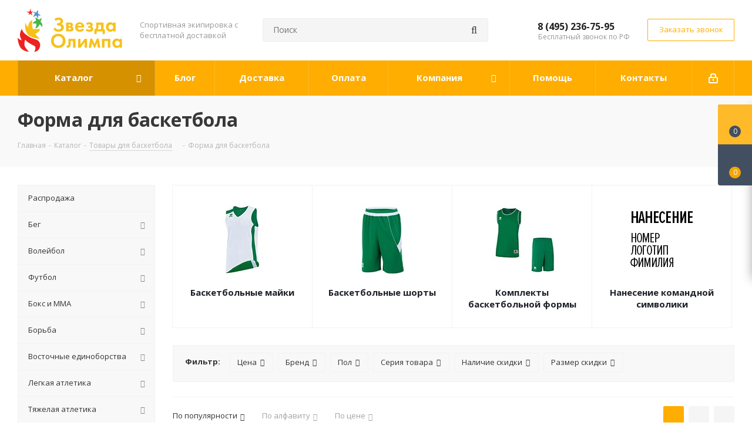

--- FILE ---
content_type: text/html; charset=windows-1251
request_url: https://olimpstar.ru/catalog/basketbol/forma/
body_size: 678360
content:
<!DOCTYPE html>
<html xmlns="http://www.w3.org/1999/xhtml" xml:lang="ru" lang="ru" >
<head><link rel="canonical" href="https://olimpstar.ru/catalog/basketbol/forma/" />
	<title>Баскетбольная форма</title>
	<meta name="viewport" content="initial-scale=1.0, width=device-width" />
	<meta name="HandheldFriendly" content="true" />
	<meta name="yes" content="yes" />
	<meta name="apple-mobile-web-app-status-bar-style" content="black" />
	<meta name="SKYPE_TOOLBAR" content="SKYPE_TOOLBAR_PARSER_COMPATIBLE" />
	<meta http-equiv="Content-Type" content="text/html; charset=windows-1251" />
<meta name="keywords" content="форма для баскетбола, баскетбольная форма, интернет магазин, продажа, купить, заказать, заказ, доставка" />
<meta name="description" content="Форма для баскетболистов - большой выбор, бесплатная доставка по России, профессиональные и любительские модели купить в интернет магазине Звезда Олимпа. Оптовые поставки баскетбольной формы, нанесение командной символики, номера, фамилии, логотипа" />
<link href="/bitrix/js/main/core/css/core.min.css?17117256742854" rel="stylesheet" />

<script data-skip-moving="true">(function(w, d, n) {var cl = "bx-core";var ht = d.documentElement;var htc = ht ? ht.className : undefined;if (htc === undefined || htc.indexOf(cl) !== -1){return;}var ua = n.userAgent;if (/(iPad;)|(iPhone;)/i.test(ua)){cl += " bx-ios";}else if (/Android/i.test(ua)){cl += " bx-android";}cl += (/(ipad|iphone|android|mobile|touch)/i.test(ua) ? " bx-touch" : " bx-no-touch");cl += w.devicePixelRatio && w.devicePixelRatio >= 2? " bx-retina": " bx-no-retina";var ieVersion = -1;if (/AppleWebKit/.test(ua)){cl += " bx-chrome";}else if ((ieVersion = getIeVersion()) > 0){cl += " bx-ie bx-ie" + ieVersion;if (ieVersion > 7 && ieVersion < 10 && !isDoctype()){cl += " bx-quirks";}}else if (/Opera/.test(ua)){cl += " bx-opera";}else if (/Gecko/.test(ua)){cl += " bx-firefox";}if (/Macintosh/i.test(ua)){cl += " bx-mac";}ht.className = htc ? htc + " " + cl : cl;function isDoctype(){if (d.compatMode){return d.compatMode == "CSS1Compat";}return d.documentElement && d.documentElement.clientHeight;}function getIeVersion(){if (/Opera/i.test(ua) || /Webkit/i.test(ua) || /Firefox/i.test(ua) || /Chrome/i.test(ua)){return -1;}var rv = -1;if (!!(w.MSStream) && !(w.ActiveXObject) && ("ActiveXObject" in w)){rv = 11;}else if (!!d.documentMode && d.documentMode >= 10){rv = 10;}else if (!!d.documentMode && d.documentMode >= 9){rv = 9;}else if (d.attachEvent && !/Opera/.test(ua)){rv = 8;}if (rv == -1 || rv == 8){var re;if (n.appName == "Microsoft Internet Explorer"){re = new RegExp("MSIE ([0-9]+[\.0-9]*)");if (re.exec(ua) != null){rv = parseFloat(RegExp.$1);}}else if (n.appName == "Netscape"){rv = 11;re = new RegExp("Trident/.*rv:([0-9]+[\.0-9]*)");if (re.exec(ua) != null){rv = parseFloat(RegExp.$1);}}}return rv;}})(window, document, navigator);</script>


<link href="https://fonts.googleapis.com/css?family=Open+Sans:300italic,400italic,600italic,700italic,800italic,400,300,500,600,700,800&subset=latin,cyrillic-ext"  rel="stylesheet" />
<link href="/bitrix/js/ui/fonts/opensans/ui.font.opensans.min.css?17117256671861"  rel="stylesheet" />
<link href="/bitrix/js/main/popup/dist/main.popup.bundle.min.css?171172570323459"  rel="stylesheet" />
<link href="/bitrix/cache/css/s1/aspro_next/page_b150140c699c279ddb9fbd81043a0fa7/page_b150140c699c279ddb9fbd81043a0fa7_v1.css?17697072441375"  rel="stylesheet" />
<link href="/bitrix/cache/css/s1/aspro_next/template_4e87dd739f5d3dba9f9b91c09f2328d7/template_4e87dd739f5d3dba9f9b91c09f2328d7_v1.css?17697072441015628"  data-template-style="true" rel="stylesheet" />




<!-- Convead Widget -->
<!-- /Convead Widget -->



<script data-skip-moving='true'>window['asproRecaptcha'] = {params: {'recaptchaColor':'light','recaptchaLogoShow':'y','recaptchaSize':'normal','recaptchaBadge':'bottomright','recaptchaLang':'ru'},key: '6LcrPLAUAAAAAM-wWAciEDMNXWut_OxUYW9pDmAY',ver: '2'};</script>
<script data-skip-moving='true'>!function(c,t,e,n,p){function a(e){var a=t.getElementById(e);if(a&&!(a.className.indexOf("g-recaptcha")<0)&&c.grecaptcha&&!a.children.length)if("3"==c[p].ver)a.innerHTML='<textarea class="g-recaptcha-response" style="display:none;resize:0;" name="g-recaptcha-response"></textarea>',grecaptcha.ready(function(){grecaptcha.execute(c[p].key,{action:"maxscore"}).then(function(e){a.innerHTML='<textarea class="g-recaptcha-response" style="display:none;resize:0;" name="g-recaptcha-response">'+e+"</textarea>"})});else{var r=grecaptcha.render(e,{sitekey:c[p].key+"",theme:c[p].params.recaptchaColor+"",size:c[p].params.recaptchaSize+"",callback:"onCaptchaVerify"+c[p].params.recaptchaSize,badge:c[p].params.recaptchaBadge});$(a).attr("data-widgetid",r)}}c.onLoadRenderRecaptcha=function(){for(var e in c[n].args)c[n].args.hasOwnProperty(e)&&a(c[n].args[e][0]);c[n]=function(e){a(e)}},c[n]=c[n]||function(){var e,a,r;c[n].args=c[n].args||[],c[n].args.push(arguments),a="recaptchaApiLoader",(e=t).getElementById(a)||((r=e.createElement("script")).id=a,r.src="//www.google.com/recaptcha/api.js?hl="+c[p].params.recaptchaLang+"&onload=onLoadRenderRecaptcha&render="+("3"==c[p].ver?c[p].key:"explicit"),e.head.appendChild(r))}}(window,document,0,"renderRecaptchaById","asproRecaptcha");</script>
<script data-skip-moving='true'>!function(){function i(a){for(var e=a;e;)if("form"===(e=e.parentNode).nodeName.toLowerCase())return e;return null}function s(a){var e=[],t=null,n=!1;void 0!==a&&(n=null!==a),t=n?a.getElementsByTagName("input"):document.getElementsByName("captcha_word");for(var r=0;r<t.length;r++)"captcha_word"===t[r].name&&e.push(t[r]);return e}function l(a){for(var e=[],t=a.getElementsByTagName("img"),n=0;n<t.length;n++)!/\/bitrix\/tools\/captcha.php\?(captcha_code|captcha_sid)=[^>]*?/i.test(t[n].src)&&"captcha"!==t[n].id||e.push(t[n]);return e}function h(a){var e="recaptcha-dynamic-"+(new Date).getTime();if(null!==document.getElementById(e)){for(var t=null;t=Math.floor(65535*Math.random()),null!==document.getElementById(e+t););e+=t}var n=document.createElement("div");n.id=e,n.className="g-recaptcha",n.attributes["data-sitekey"]=window.asproRecaptcha.key,a.parentNode&&(a.parentNode.className+=" recaptcha_text",a.parentNode.replaceChild(n,a)),renderRecaptchaById(e)}function a(){for(var a,e,t,n,r=function(){var a=s(null);if(0===a.length)return[];for(var e=[],t=0;t<a.length;t++){var n=i(a[t]);null!==n&&e.push(n)}return e}(),c=0;c<r.length;c++){var o=r[c],p=s(o);if(0!==p.length){var d=l(o);if(0!==d.length){for(a=0;a<p.length;a++)h(p[a]);for(a=0;a<d.length;a++)t=d[a],void 0,n="[data-uri]",t.attributes.src=n,t.style.display="none","src"in t&&(t.parentNode&&(t.parentNode.className+=" recaptcha_tmp_img"),t.src=n);e=o,"function"==typeof $&&$(e).find(".captcha-row label > span").length&&$(e).find(".captcha-row label > span").html(BX.message("RECAPTCHA_TEXT")+' <span class="star">*</span>')}}}}document.addEventListener?document.addEventListener("DOMNodeInserted",function(){try{return function(){if("undefined"!=typeof renderRecaptchaById)for(var a=document.getElementsByClassName("g-recaptcha"),e=0;e<a.length;e++){var t=a[e];if(0===t.innerHTML.length){var n=t.id;if("string"==typeof n&&0!==n.length){if("function"==typeof $){var r=$(t).closest(".captcha-row");r.length&&("3"==window.asproRecaptcha.ver?r.hide():(r.addClass(window.asproRecaptcha.params.recaptchaSize+" logo_captcha_"+window.asproRecaptcha.params.recaptchaLogoShow+" "+window.asproRecaptcha.params.recaptchaBadge),r.find(".captcha_image").addClass("recaptcha_tmp_img"),r.find(".captcha_input").addClass("recaptcha_text"),"invisible"!==window.asproRecaptcha.params.recaptchaSize&&(r.find("input.recaptcha").length||$('<input type="text" class="recaptcha" value="" />').appendTo(r))))}renderRecaptchaById(n)}}}}(),window.renderRecaptchaById&&window.asproRecaptcha&&window.asproRecaptcha.key?(a(),!0):(console.error("Bad captcha keys or module error"),!0)}catch(a){return console.error(a),!0}},!1):console.warn("Your browser does not support dynamic ReCaptcha replacement")}();</script>
<link rel="shortcut icon" href="/favicon.ico?1711725731" type="image/x-icon" />
<meta property="og:title" content="Баскетбольная форма" />
<meta property="og:type" content="website" />
<meta property="og:image" content="https://olimpstar.ru/logo.png" />
<link rel="image_src" href="https://olimpstar.ru/logo.png"  />
<meta property="og:url" content="https://olimpstar.ru/catalog/basketbol/forma/index.php" />
<meta property="og:description" content="Форма для баскетболистов - большой выбор, бесплатная доставка по России, профессиональные и любительские модели купить в интернет магазине Звезда Олимпа. Оптовые поставки баскетбольной формы, нанесение командной символики, номера, фамилии, логотипа" />




		</head>
<body class=" site_s1 fill_bg_n" id="main">


<script data-skip-moving=true>
    productid_global='';
    var _tmr = window._tmr || (window._tmr = []);
    _tmr.push({id: "3072295", type: "pageView", start: (new Date()).getTime()});
    console.log(_tmr);
    (function (d, w, id) {
	if (d.getElementById(id)) return;
	var ts = d.createElement("script"); ts.type = "text/javascript"; ts.async = true; ts.id = id;
	ts.src = (d.location.protocol == "https:" ? "https:" : "http:") + "//top-fwz1.mail.ru/js/code.js";
	var f = function () {var s = d.getElementsByTagName("script")[0]; s.parentNode.insertBefore(ts, s);};
	if (w.opera == "[object Opera]") { d.addEventListener("DOMContentLoaded", f, false); } else { f(); }
    })(document, window, "topmailru-code");
</script>
<script data-skip-moving=true>
    var _tmr = _tmr || [];
    _tmr.push({"id":"3072295","type":"itemView","productid":"","pagetype":"category","list":"1","totalvalue":""});
</script>
<noscript><div><img src="//top-fwz1.mail.ru/counter?id=3072295;js=na" style="border:0;position:absolute;left:-9999px;" alt="Addigital" /></div></noscript>
	<div id="panel"></div>
	
	





				<!--'start_frame_cache_basketitems-component-block'-->												<div id="ajax_basket"></div>
					<!--'end_frame_cache_basketitems-component-block'-->				
			
	<div class="wrapper1  catalog_page basket_fly basket_fill_DARK side_LEFT catalog_icons_N banner_auto with_fast_view mheader-v1 header-v8 regions_N fill_N footer-v1 front-vindex1 mfixed_N mfixed_view_always title-v3 with_phones">
		
		<div class="header_wrap visible-lg visible-md title-v3">
			<header id="header">
				<div class="header-v8 header-wrapper">
	<div class="logo_and_menu-row">
		<div class="logo-row">
			<div class="maxwidth-theme">
				<div class="row">
					<div class="logo-block col-md-2 col-sm-3">
						<div class="logo colored">
							<a href="/"><img src="https://olimpstar.storage.yandexcloud.net/CNext/ef5/logo2.svg" alt="Интернет-магазин спортивной экипировки «Звезда Олимпа»" title="Интернет-магазин спортивной экипировки «Звезда Олимпа»" /></a>						</div>
					</div>
					<div class="col-md-2 visible-lg">
						<div class="top-description">
							Спортивная экипировка
с бесплатной доставкой						</div>
					</div>
										<div class="col-md-4 search_wrap">
						<div class="search-block inner-table-block">
											<div class="search-wrapper">
				<div id="title-search_fixed">
					<form action="/catalog/" class="search">
						<div class="search-input-div">
							<input class="search-input" id="title-search-input_fixed" type="text" name="q" value="" placeholder="Поиск" size="20" maxlength="50" autocomplete="off" />
						</div>
						<div class="search-button-div">
							<button class="btn btn-search" type="submit" name="s" value="Найти"><i class="svg svg-search svg-black"></i></button>
							<span class="close-block inline-search-hide"><span class="svg svg-close close-icons"></span></span>
						</div>
					</form>
				</div>
			</div>
							</div>
					</div>
					<div class="right-icons pull-right">
						<div class="phone-block with_btn">
															<div class="inner-table-block">
																				<!-- noindex -->
			<div class="phone">
				<i class="svg svg-phone"></i>
				<a rel="nofollow" href="tel:84952367595">8 (495) 236-75-95</a>
							</div>
			<!-- /noindex -->
																<div class="schedule">
										Бесплатный звонок по РФ									</div>
								</div>
																						<div class="inner-table-block">
									<span class="callback-block animate-load twosmallfont colored  white btn-default btn" data-event="jqm" data-param-form_id="CALLBACK" data-name="callback">Заказать звонок</span>
								</div>
													</div>
					</div>
				</div>
			</div>
		</div>	</div>
	<div class="menu-row middle-block bgcolored sliced">
		<div class="maxwidth-theme">
			<div class="row">
				<div class="col-md-12">
					<div class="right-icons pull-right">
						<div class="pull-right">
																		</div>
						<div class="pull-right">
							<div class="wrap_icon inner-table-block">
								
		<!--'start_frame_cache_header-auth-block1'-->			<!-- noindex --><a rel="nofollow" title="Мой кабинет" class="personal-link dark-color animate-load" data-event="jqm" data-param-type="auth" data-param-backurl="/catalog/basketbol/forma/" data-name="auth" href="/personal/"><i class="svg inline  svg-inline-cabinet" aria-hidden="true" title="Мой кабинет"><svg xmlns="http://www.w3.org/2000/svg" width="16" height="17" viewBox="0 0 16 17">
  <defs>
    <style>
      .loccls-1 {
        fill: #222;
        fill-rule: evenodd;
      }
    </style>
  </defs>
  <path class="loccls-1" d="M14,17H2a2,2,0,0,1-2-2V8A2,2,0,0,1,2,6H3V4A4,4,0,0,1,7,0H9a4,4,0,0,1,4,4V6h1a2,2,0,0,1,2,2v7A2,2,0,0,1,14,17ZM11,4A2,2,0,0,0,9,2H7A2,2,0,0,0,5,4V6h6V4Zm3,4H2v7H14V8ZM8,9a1,1,0,0,1,1,1v2a1,1,0,0,1-2,0V10A1,1,0,0,1,8,9Z"/>
</svg>
</i></a><!-- /noindex -->		<!--'end_frame_cache_header-auth-block1'-->
								</div>
						</div>
					</div>
					<div class="menu-only">
						<nav class="mega-menu sliced">
								<div class="table-menu">
		<table>
			<tr>
									
										<td class="menu-item unvisible dropdown catalog wide_menu  active">
						<div class="wrap">
							<a class="dropdown-toggle" href="/catalog/">
								<div>
																		Каталог									<div class="line-wrapper"><span class="line"></span></div>
								</div>
							</a>
															<span class="tail"></span>
								<ul class="dropdown-menu">
																																							<li class="  ">
																						<a href="/catalog/sale/" title="Распродажа"><span class="name">Распродажа</span></a>
																					</li>
																																							<li class="dropdown-submenu  ">
																						<a href="/catalog/beg/" title="Бег"><span class="name">Бег</span><span class="arrow"><i></i></span></a>
																																			<ul class="dropdown-menu toggle_menu">
																																									<li class="menu-item  dropdown-submenu ">
															<a href="/catalog/beg/obuv/" title="Обувь для бега"><span class="name">Обувь для бега</span></a>
																															<ul class="dropdown-menu">
																																			<li class="menu-item ">
																			<a href="/catalog/beg/obuv/dorozhka/" title="Кроссовки для бега по ровной поверхности"><span class="name">Кроссовки для бега по ровной поверхности</span></a>
																		</li>
																																			<li class="menu-item ">
																			<a href="/catalog/beg/obuv/vnedorozhniki/" title="Кроссовки для бега по бездорожью"><span class="name">Кроссовки для бега по бездорожью</span></a>
																		</li>
																																			<li class="menu-item ">
																			<a href="/catalog/beg/obuv/marafonki/" title="Марафонки и полумарафонки"><span class="name">Марафонки и полумарафонки</span></a>
																		</li>
																																			<li class="menu-item ">
																			<a href="/catalog/beg/obuv/beg_zimoy_goretex/" title="Кроссовки для бега зимой"><span class="name">Кроссовки для бега зимой</span></a>
																		</li>
																																	</ul>
																
																													</li>
																																									<li class="menu-item  dropdown-submenu ">
															<a href="/catalog/beg/odezhda/" title="Беговая одежда"><span class="name">Беговая одежда</span></a>
																															<ul class="dropdown-menu">
																																			<li class="menu-item ">
																			<a href="/catalog/beg/odezhda/bruki/" title="Беговые брюки"><span class="name">Беговые брюки</span></a>
																		</li>
																																			<li class="menu-item ">
																			<a href="/catalog/beg/odezhda/taitsy/" title="Беговые тайтсы"><span class="name">Беговые тайтсы</span></a>
																		</li>
																																			<li class="menu-item ">
																			<a href="/catalog/beg/odezhda/futbolki/" title="Беговые майки, футболки, лонгсливы, топы"><span class="name">Беговые майки, футболки, лонгсливы, топы</span></a>
																		</li>
																																			<li class="menu-item ">
																			<a href="/catalog/beg/odezhda/shorty/" title="Беговые шорты и юбки"><span class="name">Беговые шорты и юбки</span></a>
																		</li>
																																			<li class="menu-item ">
																			<a href="/catalog/beg/odezhda/kurtki/" title="Беговые куртки и ветровки"><span class="name">Беговые куртки и ветровки</span></a>
																		</li>
																																	</ul>
																
																													</li>
																																									<li class="menu-item  dropdown-submenu ">
															<a href="/catalog/beg/aks/" title="Аксессуары для бега"><span class="name">Аксессуары для бега</span></a>
																															<ul class="dropdown-menu">
																																			<li class="menu-item ">
																			<a href="/catalog/beg/aks/rukzaki/" title="Беговые рюкзаки"><span class="name">Беговые рюкзаки</span></a>
																		</li>
																																			<li class="menu-item ">
																			<a href="/catalog/beg/aks/noski/" title="Беговые носки"><span class="name">Беговые носки</span></a>
																		</li>
																																			<li class="menu-item ">
																			<a href="/catalog/beg/aks/shapki/" title="Беговые головные уборы"><span class="name">Беговые головные уборы</span></a>
																		</li>
																																			<li class="menu-item ">
																			<a href="/catalog/beg/aks/perchyatki/" title="Беговые перчатки"><span class="name">Беговые перчатки</span></a>
																		</li>
																																			<li class="menu-item ">
																			<a href="/catalog/beg/aks/sumki_na_poyas/" title="Беговые сумки на пояс"><span class="name">Беговые сумки на пояс</span></a>
																		</li>
																																			<li class="menu-item ">
																			<a href="/catalog/beg/aks/chehly_mp3/" title="Карманы на руку для телефона"><span class="name">Карманы на руку для телефона</span></a>
																		</li>
																																			<li class="menu-item ">
																			<a href="/catalog/beg/aks/narukavniki/" title="Нарукавники"><span class="name">Нарукавники</span></a>
																		</li>
																																	</ul>
																
																													</li>
																																									<li class="menu-item  dropdown-submenu ">
															<a href="/catalog/beg/electronica_dlya_bega/" title="Электроника для бега"><span class="name">Электроника для бега</span></a>
																															<ul class="dropdown-menu">
																																			<li class="menu-item ">
																			<a href="/catalog/beg/electronica_dlya_bega/sekundomery/" title="Секундомеры"><span class="name">Секундомеры</span></a>
																		</li>
																																			<li class="menu-item ">
																			<a href="/catalog/beg/electronica_dlya_bega/pulsometry/" title="Пульсометры"><span class="name">Пульсометры</span></a>
																		</li>
																																	</ul>
																
																													</li>
																																						</ul>
																					</li>
																																							<li class="dropdown-submenu  ">
																						<a href="/catalog/voleybol/" title="Волейбол"><span class="name">Волейбол</span><span class="arrow"><i></i></span></a>
																																			<ul class="dropdown-menu toggle_menu">
																																									<li class="menu-item   ">
															<a href="/catalog/voleybol/voleybolnye_krossovki/" title="Кроссовки для волейбола"><span class="name">Кроссовки для волейбола</span></a>
																													</li>
																																									<li class="menu-item  dropdown-submenu ">
															<a href="/catalog/voleybol/voleybolnaya_forma/" title="Волейбольная форма"><span class="name">Волейбольная форма</span></a>
																															<ul class="dropdown-menu">
																																			<li class="menu-item ">
																			<a href="/catalog/voleybol/voleybolnaya_forma/komplekty/" title="Комплекты волейбольной формы"><span class="name">Комплекты волейбольной формы</span></a>
																		</li>
																																			<li class="menu-item ">
																			<a href="/catalog/voleybol/voleybolnaya_forma/mayki/" title="Волейбольные майки"><span class="name">Волейбольные майки</span></a>
																		</li>
																																			<li class="menu-item ">
																			<a href="/catalog/voleybol/voleybolnaya_forma/shorty/" title="Волейбольные шорты"><span class="name">Волейбольные шорты</span></a>
																		</li>
																																			<li class="menu-item ">
																			<a href="/catalog/voleybol/voleybolnaya_forma/forma_plyag/" title="Форма для пляжного волейбола"><span class="name">Форма для пляжного волейбола</span></a>
																		</li>
																																			<li class="menu-item ">
																			<a href="/catalog/voleybol/voleybolnaya_forma/nanesenie/" title="Нанесение командной символики"><span class="name">Нанесение командной символики</span></a>
																		</li>
																																	</ul>
																
																													</li>
																																									<li class="menu-item  dropdown-submenu ">
															<a href="/catalog/voleybol/voleybolnye_myachi/" title="Волейбольные мячи"><span class="name">Волейбольные мячи</span></a>
																															<ul class="dropdown-menu">
																																			<li class="menu-item ">
																			<a href="/catalog/voleybol/voleybolnye_myachi/zal/" title="Волейбольные мячи для зала"><span class="name">Волейбольные мячи для зала</span></a>
																		</li>
																																			<li class="menu-item ">
																			<a href="/catalog/voleybol/voleybolnye_myachi/plyag/" title="Мячи для пляжного волейбола"><span class="name">Мячи для пляжного волейбола</span></a>
																		</li>
																																			<li class="menu-item ">
																			<a href="/catalog/voleybol/voleybolnye_myachi/trenirovka/" title="Волейбольные мячи для тренировок"><span class="name">Волейбольные мячи для тренировок</span></a>
																		</li>
																																			<li class="menu-item ">
																			<a href="/catalog/voleybol/voleybolnye_myachi/suvenir/" title="Сувенирные волейбольные мячи"><span class="name">Сувенирные волейбольные мячи</span></a>
																		</li>
																																			<li class="menu-item ">
																			<a href="/catalog/voleybol/voleybolnye_myachi/sumki/" title="Сумки для волейбольных мячей"><span class="name">Сумки для волейбольных мячей</span></a>
																		</li>
																																	</ul>
																
																													</li>
																																									<li class="menu-item  dropdown-submenu ">
															<a href="/catalog/voleybol/aks/" title="Аксессуары для волейбола"><span class="name">Аксессуары для волейбола</span></a>
																															<ul class="dropdown-menu">
																																			<li class="menu-item ">
																			<a href="/catalog/voleybol/aks/voleybolnye_nakolenniki/" title="Волейбольные наколенники"><span class="name">Волейбольные наколенники</span></a>
																		</li>
																																			<li class="menu-item ">
																			<a href="/catalog/voleybol/aks/narukavniki/" title="Волейбольные нарукавники"><span class="name">Волейбольные нарукавники</span></a>
																		</li>
																																			<li class="menu-item ">
																			<a href="/catalog/voleybol/aks/noski/" title="Волейбольные гольфы и носки"><span class="name">Волейбольные гольфы и носки</span></a>
																		</li>
																																			<li class="menu-item ">
																			<a href="/catalog/voleybol/aks/noski_plyag/" title="Носки для пляжного волейбола"><span class="name">Носки для пляжного волейбола</span></a>
																		</li>
																																	</ul>
																
																													</li>
																																									<li class="menu-item  dropdown-submenu ">
															<a href="/catalog/voleybol/inventar/" title="Инвентарь и оборудование для волейбола"><span class="name">Инвентарь и оборудование для волейбола</span></a>
																															<ul class="dropdown-menu">
																																			<li class="menu-item ">
																			<a href="/catalog/voleybol/inventar/setki/" title="Сетки волейбольные"><span class="name">Сетки волейбольные</span></a>
																		</li>
																																			<li class="menu-item ">
																			<a href="/catalog/voleybol/inventar/antenny/" title="Волейбольные антенны и карманы"><span class="name">Волейбольные антенны и карманы</span></a>
																		</li>
																																			<li class="menu-item ">
																			<a href="/catalog/voleybol/inventar/tablo/" title="Табло для ведения счета"><span class="name">Табло для ведения счета</span></a>
																		</li>
																																			<li class="menu-item ">
																			<a href="/catalog/voleybol/inventar/doski/" title="Тактические доски"><span class="name">Тактические доски</span></a>
																		</li>
																																			<li class="menu-item ">
																			<a href="/catalog/voleybol/inventar/razmetka/" title="Разметка площадки"><span class="name">Разметка площадки</span></a>
																		</li>
																																			<li class="menu-item ">
																			<a href="/catalog/voleybol/inventar/raznoe/" title="Разное для волейбола"><span class="name">Разное для волейбола</span></a>
																		</li>
																																			<li class="menu-item ">
																			<a href="/catalog/voleybol/inventar/sudeiskiy/" title="Судейский инвентарь"><span class="name">Судейский инвентарь</span></a>
																		</li>
																																	</ul>
																
																													</li>
																																						</ul>
																					</li>
																																							<li class="dropdown-submenu  ">
																						<a href="/catalog/futbol/" title="Футбол"><span class="name">Футбол</span><span class="arrow"><i></i></span></a>
																																			<ul class="dropdown-menu toggle_menu">
																																									<li class="menu-item  dropdown-submenu ">
															<a href="/catalog/futbol/obuv/" title="Обувь для футбола"><span class="name">Обувь для футбола</span></a>
																															<ul class="dropdown-menu">
																																			<li class="menu-item ">
																			<a href="/catalog/futbol/obuv/butsy/" title="Футбольные бутсы"><span class="name">Футбольные бутсы</span></a>
																		</li>
																																			<li class="menu-item ">
																			<a href="/catalog/futbol/obuv/sorokonozhki/" title="Футбольные шиповки"><span class="name">Футбольные шиповки</span></a>
																		</li>
																																			<li class="menu-item ">
																			<a href="/catalog/futbol/obuv/futzalki/" title="Футзалки"><span class="name">Футзалки</span></a>
																		</li>
																																	</ul>
																
																													</li>
																																									<li class="menu-item  dropdown-submenu ">
															<a href="/catalog/futbol/futbolnaya_forma/" title="Футбольная форма"><span class="name">Футбольная форма</span></a>
																															<ul class="dropdown-menu">
																																			<li class="menu-item ">
																			<a href="/catalog/futbol/futbolnaya_forma/komplekty/" title="Комплекты футбольной формы"><span class="name">Комплекты футбольной формы</span></a>
																		</li>
																																			<li class="menu-item ">
																			<a href="/catalog/futbol/futbolnaya_forma/mayki/" title="Футбольные майки"><span class="name">Футбольные майки</span></a>
																		</li>
																																			<li class="menu-item ">
																			<a href="/catalog/futbol/futbolnaya_forma/trusy/" title="Футбольные трусы"><span class="name">Футбольные трусы</span></a>
																		</li>
																																			<li class="menu-item ">
																			<a href="/catalog/futbol/futbolnaya_forma/vratarya/" title="Футбольная форма для вратарей"><span class="name">Футбольная форма для вратарей</span></a>
																		</li>
																																			<li class="menu-item ">
																			<a href="/catalog/futbol/futbolnaya_forma/trenirovka/" title="Одежда для футбольных тренировок"><span class="name">Одежда для футбольных тренировок</span></a>
																		</li>
																																			<li class="menu-item ">
																			<a href="/catalog/futbol/futbolnaya_forma/simvolika/" title="Футбольная форма с символикой команд"><span class="name">Футбольная форма с символикой команд</span></a>
																		</li>
																																			<li class="menu-item ">
																			<a href="/catalog/futbol/futbolnaya_forma/getry/" title="Футбольные гетры и носки"><span class="name">Футбольные гетры и носки</span></a>
																		</li>
																																			<li class="menu-item ">
																			<a href="/catalog/futbol/futbolnaya_forma/nanesenie/" title="Нанесение командной символики"><span class="name">Нанесение командной символики</span></a>
																		</li>
																																	</ul>
																
																													</li>
																																									<li class="menu-item   ">
															<a href="/catalog/futbol/myachi/" title="Футбольные мячи"><span class="name">Футбольные мячи</span></a>
																													</li>
																																									<li class="menu-item  dropdown-submenu ">
															<a href="/catalog/futbol/ekipirovka/" title="Футбольная экипировка и аксессуары"><span class="name">Футбольная экипировка и аксессуары</span></a>
																															<ul class="dropdown-menu">
																																			<li class="menu-item ">
																			<a href="/catalog/futbol/ekipirovka/perchatki_vratarya/" title="Вратарские перчатки"><span class="name">Вратарские перчатки</span></a>
																		</li>
																																			<li class="menu-item ">
																			<a href="/catalog/futbol/ekipirovka/shitki/" title="Футбольные щитки"><span class="name">Футбольные щитки</span></a>
																		</li>
																																			<li class="menu-item ">
																			<a href="/catalog/futbol/ekipirovka/povyazki_kapitana/" title="Капитанские повязки"><span class="name">Капитанские повязки</span></a>
																		</li>
																																			<li class="menu-item ">
																			<a href="/catalog/futbol/ekipirovka/perchyatki_igrokov/" title="Перчатки для полевых игроков"><span class="name">Перчатки для полевых игроков</span></a>
																		</li>
																																			<li class="menu-item ">
																			<a href="/catalog/futbol/ekipirovka/atributika/" title="Атрибутика и сувенирная продукция"><span class="name">Атрибутика и сувенирная продукция</span></a>
																		</li>
																																			<li class="menu-item ">
																			<a href="/catalog/futbol/ekipirovka/sumki_dlya_myachey/" title="Сумки для футбольных мячей"><span class="name">Сумки для футбольных мячей</span></a>
																		</li>
																																	</ul>
																
																													</li>
																																									<li class="menu-item  dropdown-submenu ">
															<a href="/catalog/futbol/inventar/" title="Футбольный инвентарь"><span class="name">Футбольный инвентарь</span></a>
																															<ul class="dropdown-menu">
																																			<li class="menu-item ">
																			<a href="/catalog/futbol/inventar/setki/" title="Сетки для футбольных ворот"><span class="name">Сетки для футбольных ворот</span></a>
																		</li>
																																			<li class="menu-item ">
																			<a href="/catalog/futbol/inventar/doski/" title="Тактические доски"><span class="name">Тактические доски</span></a>
																		</li>
																																			<li class="menu-item ">
																			<a href="/catalog/futbol/inventar/uglovye_flagi/" title="Угловые футбольные флажки"><span class="name">Угловые футбольные флажки</span></a>
																		</li>
																																			<li class="menu-item ">
																			<a href="/catalog/futbol/inventar/trenirovki/" title="Футбольный тренировочный инвентарь"><span class="name">Футбольный тренировочный инвентарь</span></a>
																		</li>
																																			<li class="menu-item ">
																			<a href="/catalog/futbol/inventar/sudeiskiy/" title="Судейский инвентарь"><span class="name">Судейский инвентарь</span></a>
																		</li>
																																			<li class="menu-item ">
																			<a href="/catalog/futbol/inventar/vorota/" title="Футбольные ворота"><span class="name">Футбольные ворота</span></a>
																		</li>
																																	</ul>
																
																													</li>
																																						</ul>
																					</li>
																																							<li class="dropdown-submenu  ">
																						<a href="/catalog/boks_mma/" title="Бокс и ММА"><span class="name">Бокс и ММА</span><span class="arrow"><i></i></span></a>
																																			<ul class="dropdown-menu toggle_menu">
																																									<li class="menu-item   ">
															<a href="/catalog/boks_mma/bokserki/" title="Боксерки"><span class="name">Боксерки</span></a>
																													</li>
																																									<li class="menu-item   ">
															<a href="/catalog/boks_mma/forma/" title="Боксерская форма"><span class="name">Боксерская форма</span></a>
																													</li>
																																									<li class="menu-item  dropdown-submenu ">
															<a href="/catalog/boks_mma/perchatki_dlya_edinoborstv/" title="Перчатки для единоборств"><span class="name">Перчатки для единоборств</span></a>
																															<ul class="dropdown-menu">
																																			<li class="menu-item ">
																			<a href="/catalog/boks_mma/perchatki_dlya_edinoborstv/bokserskie_perchyatki/" title="Боксерские перчатки"><span class="name">Боксерские перчатки</span></a>
																		</li>
																																			<li class="menu-item ">
																			<a href="/catalog/boks_mma/perchatki_dlya_edinoborstv/perchyatki_mma/" title="Перчатки MMA"><span class="name">Перчатки MMA</span></a>
																		</li>
																																			<li class="menu-item ">
																			<a href="/catalog/boks_mma/perchatki_dlya_edinoborstv/binty/" title="Бинты боксерские"><span class="name">Бинты боксерские</span></a>
																		</li>
																																			<li class="menu-item ">
																			<a href="/catalog/boks_mma/perchatki_dlya_edinoborstv/shingarty/" title="Шингарды"><span class="name">Шингарды</span></a>
																		</li>
																																	</ul>
																
																													</li>
																																									<li class="menu-item   ">
															<a href="/catalog/boks_mma/shlemy/" title="Боксерские шлемы"><span class="name">Боксерские шлемы</span></a>
																													</li>
																																									<li class="menu-item   ">
															<a href="/catalog/boks_mma/zashitnaya_ekipirovka/" title="Защитная экипировка"><span class="name">Защитная экипировка</span></a>
																													</li>
																																									<li class="menu-item   ">
															<a href="/catalog/boks_mma/simvolika/" title="Товары с символикой бокса и ММА"><span class="name">Товары с символикой бокса и ММА</span></a>
																													</li>
																																									<li class="menu-item  dropdown-submenu ">
															<a href="/catalog/boks_mma/snaryady/" title="Снаряды для тренировок"><span class="name">Снаряды для тренировок</span></a>
																															<ul class="dropdown-menu">
																																			<li class="menu-item ">
																			<a href="/catalog/boks_mma/snaryady/grushi/" title="Боксерские груши"><span class="name">Боксерские груши</span></a>
																		</li>
																																			<li class="menu-item ">
																			<a href="/catalog/boks_mma/snaryady/meshki/" title="Боксерские мешки"><span class="name">Боксерские мешки</span></a>
																		</li>
																																			<li class="menu-item ">
																			<a href="/catalog/boks_mma/snaryady/lapy_makivary/" title="Лапы и макивары"><span class="name">Лапы и макивары</span></a>
																		</li>
																																			<li class="menu-item ">
																			<a href="/catalog/boks_mma/snaryady/manekeny/" title="Тренировочные манекены"><span class="name">Тренировочные манекены</span></a>
																		</li>
																																	</ul>
																
																													</li>
																																									<li class="menu-item   ">
															<a href="/catalog/boks_mma/odezhda_mma/" title="Одежда для MMA"><span class="name">Одежда для MMA</span></a>
																													</li>
																																						</ul>
																					</li>
																																							<li class="dropdown-submenu  ">
																						<a href="/catalog/borba/" title="Борьба"><span class="name">Борьба</span><span class="arrow"><i></i></span></a>
																																			<ul class="dropdown-menu toggle_menu">
																																									<li class="menu-item   ">
															<a href="/catalog/borba/borcovki/" title="Борцовки"><span class="name">Борцовки</span></a>
																													</li>
																																									<li class="menu-item   ">
															<a href="/catalog/borba/bortsovskoe_triko/" title="Борцовское трико"><span class="name">Борцовское трико</span></a>
																													</li>
																																						</ul>
																					</li>
																																							<li class="dropdown-submenu  ">
																						<a href="/catalog/vostochnye_ediniborstva/" title="Восточные единоборства"><span class="name">Восточные единоборства</span><span class="arrow"><i></i></span></a>
																																			<ul class="dropdown-menu toggle_menu">
																																									<li class="menu-item  dropdown-submenu ">
															<a href="/catalog/vostochnye_ediniborstva/karate/" title="Каратэ"><span class="name">Каратэ</span></a>
																															<ul class="dropdown-menu">
																																			<li class="menu-item ">
																			<a href="/catalog/vostochnye_ediniborstva/karate/kimono/" title="Кимоно для каратэ"><span class="name">Кимоно для каратэ</span></a>
																		</li>
																																			<li class="menu-item ">
																			<a href="/catalog/vostochnye_ediniborstva/karate/nakladki/" title="Накладки для каратэ"><span class="name">Накладки для каратэ</span></a>
																		</li>
																																			<li class="menu-item ">
																			<a href="/catalog/vostochnye_ediniborstva/karate/simvoloka/" title="Символика каратэ"><span class="name">Символика каратэ</span></a>
																		</li>
																																	</ul>
																
																													</li>
																																									<li class="menu-item  dropdown-submenu ">
															<a href="/catalog/vostochnye_ediniborstva/muay_thai/" title="Тайский бокс"><span class="name">Тайский бокс</span></a>
																															<ul class="dropdown-menu">
																																			<li class="menu-item ">
																			<a href="/catalog/vostochnye_ediniborstva/muay_thai/shorty/" title="Шорты для тайского бокса"><span class="name">Шорты для тайского бокса</span></a>
																		</li>
																																			<li class="menu-item ">
																			<a href="/catalog/vostochnye_ediniborstva/muay_thai/perchatki/" title="Перчатки для тайского бокса"><span class="name">Перчатки для тайского бокса</span></a>
																		</li>
																																	</ul>
																
																													</li>
																																									<li class="menu-item  dropdown-submenu ">
															<a href="/catalog/vostochnye_ediniborstva/judo_sambo/" title="Дзюдо и самбо"><span class="name">Дзюдо и самбо</span></a>
																															<ul class="dropdown-menu">
																																			<li class="menu-item ">
																			<a href="/catalog/vostochnye_ediniborstva/judo_sambo/kimono/" title="Кимоно для самбо и дзюдо"><span class="name">Кимоно для самбо и дзюдо</span></a>
																		</li>
																																			<li class="menu-item ">
																			<a href="/catalog/vostochnye_ediniborstva/judo_sambo/simvolika/" title="Символика самбо и дзюдо"><span class="name">Символика самбо и дзюдо</span></a>
																		</li>
																																	</ul>
																
																													</li>
																																									<li class="menu-item  dropdown-submenu ">
															<a href="/catalog/vostochnye_ediniborstva/taekwondo/" title="Тхэквондо"><span class="name">Тхэквондо</span></a>
																															<ul class="dropdown-menu">
																																			<li class="menu-item ">
																			<a href="/catalog/vostochnye_ediniborstva/taekwondo/obuv/" title="Обувь для тхэквондо"><span class="name">Обувь для тхэквондо</span></a>
																		</li>
																																			<li class="menu-item ">
																			<a href="/catalog/vostochnye_ediniborstva/taekwondo/dobok/" title="Добок для тхэквондо"><span class="name">Добок для тхэквондо</span></a>
																		</li>
																																			<li class="menu-item ">
																			<a href="/catalog/vostochnye_ediniborstva/taekwondo/simvolika/" title="Символика тхэквондо"><span class="name">Символика тхэквондо</span></a>
																		</li>
																																	</ul>
																
																													</li>
																																									<li class="menu-item   ">
															<a href="/catalog/vostochnye_ediniborstva/poyas/" title="Пояса универсальные"><span class="name">Пояса универсальные</span></a>
																													</li>
																																									<li class="menu-item   ">
															<a href="/catalog/vostochnye_ediniborstva/kickboxing/" title="Кикбоксинг"><span class="name">Кикбоксинг</span></a>
																													</li>
																																									<li class="menu-item   ">
															<a href="/catalog/vostochnye_ediniborstva/jiu-Jitsu/" title="Джиу-джитсу"><span class="name">Джиу-джитсу</span></a>
																													</li>
																																						</ul>
																					</li>
																																							<li class="dropdown-submenu  ">
																						<a href="/catalog/atletika/" title="Легкая атлетика"><span class="name">Легкая атлетика</span><span class="arrow"><i></i></span></a>
																																			<ul class="dropdown-menu toggle_menu">
																																									<li class="menu-item  dropdown-submenu ">
															<a href="/catalog/atletika/obuv/" title="Легкоатлетическая обувь"><span class="name">Легкоатлетическая обувь</span></a>
																															<ul class="dropdown-menu">
																																			<li class="menu-item ">
																			<a href="/catalog/atletika/obuv/shipovki/" title="Шиповки"><span class="name">Шиповки</span></a>
																		</li>
																																			<li class="menu-item ">
																			<a href="/catalog/atletika/obuv/specobuv/" title="Спецобувь для метания и толкания"><span class="name">Спецобувь для метания и толкания</span></a>
																		</li>
																																	</ul>
																
																													</li>
																																									<li class="menu-item  dropdown-submenu ">
															<a href="/catalog/atletika/forma/" title="Форма для легкоатлетов"><span class="name">Форма для легкоатлетов</span></a>
																															<ul class="dropdown-menu">
																																			<li class="menu-item ">
																			<a href="/catalog/atletika/forma/kombinezony/" title="Комбинезоны и комплекты форм"><span class="name">Комбинезоны и комплекты форм</span></a>
																		</li>
																																			<li class="menu-item ">
																			<a href="/catalog/atletika/forma/mayki_topy/" title="Легкоатлетические майки и топы"><span class="name">Легкоатлетические майки и топы</span></a>
																		</li>
																																			<li class="menu-item ">
																			<a href="/catalog/atletika/forma/trusy_plavki/" title="Легкоатлетические трусы и плавки"><span class="name">Легкоатлетические трусы и плавки</span></a>
																		</li>
																																			<li class="menu-item ">
																			<a href="/catalog/atletika/forma/taitsy/" title="Спринтерские тайтсы"><span class="name">Спринтерские тайтсы</span></a>
																		</li>
																																	</ul>
																
																													</li>
																																						</ul>
																					</li>
																																							<li class="dropdown-submenu  ">
																						<a href="/catalog/tyazholaya_atletika/" title="Тяжелая атлетика"><span class="name">Тяжелая атлетика</span><span class="arrow"><i></i></span></a>
																																			<ul class="dropdown-menu toggle_menu">
																																									<li class="menu-item   ">
															<a href="/catalog/tyazholaya_atletika/shtangetki/" title="Штангетки"><span class="name">Штангетки</span></a>
																													</li>
																																									<li class="menu-item   ">
															<a href="/catalog/tyazholaya_atletika/aks/" title="Аксессуары для тяжелой атлетики"><span class="name">Аксессуары для тяжелой атлетики</span></a>
																													</li>
																																						</ul>
																					</li>
																																							<li class="dropdown-submenu  ">
																						<a href="/catalog/fitnes/" title="Фитнес и тренировки"><span class="name">Фитнес и тренировки</span><span class="arrow"><i></i></span></a>
																																			<ul class="dropdown-menu toggle_menu">
																																									<li class="menu-item   ">
															<a href="/catalog/fitnes/krossovki/" title="Обувь для фитнеса"><span class="name">Обувь для фитнеса</span></a>
																													</li>
																																									<li class="menu-item  dropdown-submenu ">
															<a href="/catalog/fitnes/odezhda/" title="Одежда для спорта"><span class="name">Одежда для спорта</span></a>
																															<ul class="dropdown-menu">
																																			<li class="menu-item ">
																			<a href="/catalog/fitnes/odezhda/sportivnye_kostyumy/" title="Спортивные костюмы"><span class="name">Спортивные костюмы</span></a>
																		</li>
																																			<li class="menu-item ">
																			<a href="/catalog/fitnes/odezhda/sportivnye_kurtki/" title="Куртки и ветровки"><span class="name">Куртки и ветровки</span></a>
																		</li>
																																			<li class="menu-item ">
																			<a href="/catalog/fitnes/odezhda/sportivnye_bruki/" title="Брюки спортивные"><span class="name">Брюки спортивные</span></a>
																		</li>
																																			<li class="menu-item ">
																			<a href="/catalog/fitnes/odezhda/futbolki/" title="Майки, футболки, топы"><span class="name">Майки, футболки, топы</span></a>
																		</li>
																																			<li class="menu-item ">
																			<a href="/catalog/fitnes/odezhda/sportivnye_zhilety/" title="Жилеты спортивные"><span class="name">Жилеты спортивные</span></a>
																		</li>
																																			<li class="menu-item ">
																			<a href="/catalog/fitnes/odezhda/kompressionnoe_belyo/" title="Компрессионное белье"><span class="name">Компрессионное белье</span></a>
																		</li>
																																			<li class="menu-item ">
																			<a href="/catalog/fitnes/odezhda/taitsy/" title="Тайтсы"><span class="name">Тайтсы</span></a>
																		</li>
																																			<li class="menu-item ">
																			<a href="/catalog/fitnes/odezhda/shorty/" title="Шорты, юбки"><span class="name">Шорты, юбки</span></a>
																		</li>
																																	</ul>
																
																													</li>
																																									<li class="menu-item  dropdown-submenu ">
															<a href="/catalog/fitnes/aks/" title="Аксессуары для спорта"><span class="name">Аксессуары для спорта</span></a>
																															<ul class="dropdown-menu">
																																			<li class="menu-item ">
																			<a href="/catalog/fitnes/aks/golovnye_ubory/" title="Головные уборы"><span class="name">Головные уборы</span></a>
																		</li>
																																			<li class="menu-item ">
																			<a href="/catalog/fitnes/aks/napulsniki/" title="Напульсники"><span class="name">Напульсники</span></a>
																		</li>
																																			<li class="menu-item ">
																			<a href="/catalog/fitnes/aks/noski/" title="Носки для занятий спортом"><span class="name">Носки для занятий спортом</span></a>
																		</li>
																																			<li class="menu-item ">
																			<a href="/catalog/fitnes/aks/ochki/" title="Очки спортивные"><span class="name">Очки спортивные</span></a>
																		</li>
																																			<li class="menu-item ">
																			<a href="/catalog/fitnes/aks/perchyatki/" title="Перчатки спортивные"><span class="name">Перчатки спортивные</span></a>
																		</li>
																																			<li class="menu-item ">
																			<a href="/catalog/fitnes/aks/sumki_rukzaki/" title="Сумки и рюкзаки"><span class="name">Сумки и рюкзаки</span></a>
																		</li>
																																			<li class="menu-item ">
																			<a href="/catalog/fitnes/aks/shnurki/" title="Шнурки для обуви"><span class="name">Шнурки для обуви</span></a>
																		</li>
																																	</ul>
																
																													</li>
																																									<li class="menu-item  dropdown-submenu ">
															<a href="/catalog/fitnes/inventar/" title="Инвентарь для тренировок"><span class="name">Инвентарь для тренировок</span></a>
																															<ul class="dropdown-menu">
																																			<li class="menu-item ">
																			<a href="/catalog/fitnes/inventar/silovye_trenirovki/" title="Инвентарь для силовых тренировок"><span class="name">Инвентарь для силовых тренировок</span></a>
																		</li>
																																			<li class="menu-item ">
																			<a href="/catalog/fitnes/inventar/aerobnye_trenirovki/" title="Инвентарь для аэробных тренировок"><span class="name">Инвентарь для аэробных тренировок</span></a>
																		</li>
																																			<li class="menu-item ">
																			<a href="/catalog/fitnes/inventar/utyazheliteli/" title="Утяжелители"><span class="name">Утяжелители</span></a>
																		</li>
																																			<li class="menu-item ">
																			<a href="/catalog/fitnes/inventar/meditsinboly/" title="Медицинболы"><span class="name">Медицинболы</span></a>
																		</li>
																																			<li class="menu-item ">
																			<a href="/catalog/fitnes/inventar/nasosy/" title="Насосы для мячей"><span class="name">Насосы для мячей</span></a>
																		</li>
																																			<li class="menu-item ">
																			<a href="/catalog/fitnes/inventar/butilki/" title="Бутылки для воды"><span class="name">Бутылки для воды</span></a>
																		</li>
																																			<li class="menu-item ">
																			<a href="/catalog/fitnes/inventar/svistki/" title="Свистки судейские"><span class="name">Свистки судейские</span></a>
																		</li>
																																			<li class="menu-item ">
																			<a href="/catalog/fitnes/inventar/raznoe/" title="Разное для спорта"><span class="name">Разное для спорта</span></a>
																		</li>
																																			<li class="menu-item ">
																			<a href="/catalog/fitnes/inventar/fishki_konusy/" title="Фишки и конусы"><span class="name">Фишки и конусы</span></a>
																		</li>
																																			<li class="menu-item ">
																			<a href="/catalog/fitnes/inventar/lestnicy/" title="Лестницы"><span class="name">Лестницы</span></a>
																		</li>
																																			<li class="menu-item ">
																			<a href="/catalog/fitnes/inventar/bariery/" title="Барьеры"><span class="name">Барьеры</span></a>
																		</li>
																																			<li class="menu-item ">
																			<a href="/catalog/fitnes/inventar/sekundomery/" title="Секундомеры"><span class="name">Секундомеры</span></a>
																		</li>
																																	</ul>
																
																													</li>
																																									<li class="menu-item  dropdown-submenu ">
															<a href="/catalog/fitnes/trenazhery/" title="Спортивные тренажеры"><span class="name">Спортивные тренажеры</span></a>
																															<ul class="dropdown-menu">
																																			<li class="menu-item ">
																			<a href="/catalog/fitnes/trenazhery/silovye/" title="Силовые тренажеры"><span class="name">Силовые тренажеры</span></a>
																		</li>
																																			<li class="menu-item ">
																			<a href="/catalog/fitnes/trenazhery/kardiotrenazhery/" title="Кардиотренажеры"><span class="name">Кардиотренажеры</span></a>
																		</li>
																																			<li class="menu-item ">
																			<a href="/catalog/fitnes/trenazhery/espandery/" title="Эспандеры и кистевые тренажеры"><span class="name">Эспандеры и кистевые тренажеры</span></a>
																		</li>
																																			<li class="menu-item ">
																			<a href="/catalog/fitnes/trenazhery/dlya_doma/" title="Тренажеры для дома"><span class="name">Тренажеры для дома</span></a>
																		</li>
																																			<li class="menu-item ">
																			<a href="/catalog/fitnes/trenazhery/turniki_brusya/" title="Турники и брусья"><span class="name">Турники и брусья</span></a>
																		</li>
																																			<li class="menu-item ">
																			<a href="/catalog/fitnes/trenazhery/aks/" title="Аксессуары для тренажеров"><span class="name">Аксессуары для тренажеров</span></a>
																		</li>
																																	</ul>
																
																													</li>
																																						</ul>
																					</li>
																																							<li class="dropdown-submenu  ">
																						<a href="/catalog/lifestyle/" title="Спортивный стиль"><span class="name">Спортивный стиль</span><span class="arrow"><i></i></span></a>
																																			<ul class="dropdown-menu toggle_menu">
																																									<li class="menu-item  dropdown-submenu ">
															<a href="/catalog/lifestyle/obuv/" title="Обувь LifeStyle"><span class="name">Обувь LifeStyle</span></a>
																															<ul class="dropdown-menu">
																																			<li class="menu-item ">
																			<a href="/catalog/lifestyle/obuv/zimnie_botinki/" title="Зимняя обувь, ботинки"><span class="name">Зимняя обувь, ботинки</span></a>
																		</li>
																																			<li class="menu-item ">
																			<a href="/catalog/lifestyle/obuv/kedy/" title="Кеды"><span class="name">Кеды</span></a>
																		</li>
																																			<li class="menu-item ">
																			<a href="/catalog/lifestyle/obuv/krossovki/" title="Кроссовки"><span class="name">Кроссовки</span></a>
																		</li>
																																			<li class="menu-item ">
																			<a href="/catalog/lifestyle/obuv/slantsy_sandalii/" title="Сланцы и сандалии"><span class="name">Сланцы и сандалии</span></a>
																		</li>
																																	</ul>
																
																													</li>
																																									<li class="menu-item  dropdown-submenu ">
															<a href="/catalog/lifestyle/odezhda/" title="Одежда LifeStyle"><span class="name">Одежда LifeStyle</span></a>
																															<ul class="dropdown-menu">
																																			<li class="menu-item ">
																			<a href="/catalog/lifestyle/odezhda/mayki_futbolki_polo/" title="Футболки, майки, поло"><span class="name">Футболки, майки, поло</span></a>
																		</li>
																																			<li class="menu-item ">
																			<a href="/catalog/lifestyle/odezhda/shorty_kapri_bridzhy/" title="Шорты, бриджы, юбки"><span class="name">Шорты, бриджы, юбки</span></a>
																		</li>
																																			<li class="menu-item ">
																			<a href="/catalog/lifestyle/odezhda/kofty_tolstovki_dzhempera/" title="Кофты и толстовки"><span class="name">Кофты и толстовки</span></a>
																		</li>
																																			<li class="menu-item ">
																			<a href="/catalog/lifestyle/odezhda/puhoviki_kurtki/" title="Пуховки и зимние куртки"><span class="name">Пуховки и зимние куртки</span></a>
																		</li>
																																			<li class="menu-item ">
																			<a href="/catalog/lifestyle/odezhda/demisezonnye_kurtki/" title="Демисезонные куртки"><span class="name">Демисезонные куртки</span></a>
																		</li>
																																			<li class="menu-item ">
																			<a href="/catalog/lifestyle/odezhda/halaty/" title="Халаты"><span class="name">Халаты</span></a>
																		</li>
																																			<li class="menu-item ">
																			<a href="/catalog/lifestyle/odezhda/bruki/" title="Брюки"><span class="name">Брюки</span></a>
																		</li>
																																			<li class="menu-item ">
																			<a href="/catalog/lifestyle/odezhda/zhilety/" title="Жилеты"><span class="name">Жилеты</span></a>
																		</li>
																																			<li class="menu-item ">
																			<a href="/catalog/lifestyle/odezhda/sportivnoe-belyo/" title="Спортивное нижнее белье"><span class="name">Спортивное нижнее белье</span></a>
																		</li>
																																	</ul>
																
																													</li>
																																									<li class="menu-item  dropdown-submenu ">
															<a href="/catalog/lifestyle/aks/" title="Аксессуары"><span class="name">Аксессуары</span></a>
																															<ul class="dropdown-menu">
																																			<li class="menu-item ">
																			<a href="/catalog/lifestyle/aks/golovnye_ubory/" title="Головные уборы"><span class="name">Головные уборы</span></a>
																		</li>
																																			<li class="menu-item ">
																			<a href="/catalog/lifestyle/aks/noski/" title="Носки"><span class="name">Носки</span></a>
																		</li>
																																			<li class="menu-item ">
																			<a href="/catalog/lifestyle/aks/perchyatki/" title="Перчатки"><span class="name">Перчатки</span></a>
																		</li>
																																			<li class="menu-item ">
																			<a href="/catalog/lifestyle/aks/sharfy/" title="Шарфы"><span class="name">Шарфы</span></a>
																		</li>
																																	</ul>
																
																													</li>
																																									<li class="menu-item  dropdown-submenu ">
															<a href="/catalog/lifestyle/sumki/" title="Стильные сумки"><span class="name">Стильные сумки</span></a>
																															<ul class="dropdown-menu">
																																			<li class="menu-item ">
																			<a href="/catalog/lifestyle/sumki/molodezhnye/" title="Молодежные сумки"><span class="name">Молодежные сумки</span></a>
																		</li>
																																			<li class="menu-item ">
																			<a href="/catalog/lifestyle/sumki/portfeli/" title="Сумки-портфели"><span class="name">Сумки-портфели</span></a>
																		</li>
																																			<li class="menu-item ">
																			<a href="/catalog/lifestyle/sumki/organaizery/" title="Сумки органайзеры"><span class="name">Сумки органайзеры</span></a>
																		</li>
																																			<li class="menu-item ">
																			<a href="/catalog/lifestyle/sumki/plyazhnye/" title="Пляжные сумки"><span class="name">Пляжные сумки</span></a>
																		</li>
																																			<li class="menu-item ">
																			<a href="/catalog/lifestyle/sumki/koshelki/" title="Кошельки"><span class="name">Кошельки</span></a>
																		</li>
																																	</ul>
																
																													</li>
																																									<li class="menu-item   ">
															<a href="/catalog/lifestyle/rukzaki_gorodskie/" title="Городские рюкзаки"><span class="name">Городские рюкзаки</span></a>
																													</li>
																																						</ul>
																					</li>
																																							<li class="dropdown-submenu  ">
																						<a href="/catalog/zimniy_sport/" title="Зимний спорт, активный отдых"><span class="name">Зимний спорт, активный отдых</span><span class="arrow"><i></i></span></a>
																																			<ul class="dropdown-menu toggle_menu">
																																									<li class="menu-item  dropdown-submenu ">
															<a href="/catalog/zimniy_sport/odezhda_teplaya/" title="Одежда для зимнего спорта"><span class="name">Одежда для зимнего спорта</span></a>
																															<ul class="dropdown-menu">
																																			<li class="menu-item ">
																			<a href="/catalog/zimniy_sport/odezhda_teplaya/termobelyo/" title="Термобелье"><span class="name">Термобелье</span></a>
																		</li>
																																			<li class="menu-item ">
																			<a href="/catalog/zimniy_sport/odezhda_teplaya/kofty_tolstovki/" title="Кофты и толстовки"><span class="name">Кофты и толстовки</span></a>
																		</li>
																																			<li class="menu-item ">
																			<a href="/catalog/zimniy_sport/odezhda_teplaya/sportivnye_kurtki/" title="Утепленные спортивные куртки"><span class="name">Утепленные спортивные куртки</span></a>
																		</li>
																																			<li class="menu-item ">
																			<a href="/catalog/zimniy_sport/odezhda_teplaya/sportivnye_bruki/" title="Утепленные спортивные брюки"><span class="name">Утепленные спортивные брюки</span></a>
																		</li>
																																			<li class="menu-item ">
																			<a href="/catalog/zimniy_sport/odezhda_teplaya/sportivnye_kostyumy/" title="Утепленные спортивные костюмы"><span class="name">Утепленные спортивные костюмы</span></a>
																		</li>
																																			<li class="menu-item ">
																			<a href="/catalog/zimniy_sport/odezhda_teplaya/sportivnye_zhilety/" title="Жилеты утепленные"><span class="name">Жилеты утепленные</span></a>
																		</li>
																																	</ul>
																
																													</li>
																																									<li class="menu-item  dropdown-submenu ">
															<a href="/catalog/zimniy_sport/ekipirovka/" title="Экипировка и аксессуары"><span class="name">Экипировка и аксессуары</span></a>
																															<ul class="dropdown-menu">
																																			<li class="menu-item ">
																			<a href="/catalog/zimniy_sport/ekipirovka/sharfy-truby/" title="Шарфы-трубы"><span class="name">Шарфы-трубы</span></a>
																		</li>
																																			<li class="menu-item ">
																			<a href="/catalog/zimniy_sport/ekipirovka/shapki/" title="Утепленные шапочки"><span class="name">Утепленные шапочки</span></a>
																		</li>
																																			<li class="menu-item ">
																			<a href="/catalog/zimniy_sport/ekipirovka/balaklavy_podshlemniki/" title="Маски и балаклавы"><span class="name">Маски и балаклавы</span></a>
																		</li>
																																			<li class="menu-item ">
																			<a href="/catalog/zimniy_sport/ekipirovka/perchyatki/" title="Перчатки и варежки"><span class="name">Перчатки и варежки</span></a>
																		</li>
																																	</ul>
																
																													</li>
																																									<li class="menu-item  dropdown-submenu ">
															<a href="/catalog/zimniy_sport/inventar/" title="Инвентарь для зимнего отдыха"><span class="name">Инвентарь для зимнего отдыха</span></a>
																															<ul class="dropdown-menu">
																																			<li class="menu-item ">
																			<a href="/catalog/zimniy_sport/inventar/sanki_snegokaty/" title="Санки и снегокаты"><span class="name">Санки и снегокаты</span></a>
																		</li>
																																			<li class="menu-item ">
																			<a href="/catalog/zimniy_sport/inventar/vatrugki_tubingi/" title="Ватрушки, тюбинги"><span class="name">Ватрушки, тюбинги</span></a>
																		</li>
																																	</ul>
																
																													</li>
																																						</ul>
																					</li>
																																							<li class="dropdown-submenu  ">
																						<a href="/catalog/tennis/" title="Теннис большой"><span class="name">Теннис большой</span><span class="arrow"><i></i></span></a>
																																			<ul class="dropdown-menu toggle_menu">
																																									<li class="menu-item   ">
															<a href="/catalog/tennis/tennisnye_krossovki/" title="Кроссовки теннисные"><span class="name">Кроссовки теннисные</span></a>
																													</li>
																																									<li class="menu-item  dropdown-submenu ">
															<a href="/catalog/tennis/odezhda/" title="Одежда для тенниса"><span class="name">Одежда для тенниса</span></a>
																															<ul class="dropdown-menu">
																																			<li class="menu-item ">
																			<a href="/catalog/tennis/odezhda/futbolki/" title="Футболки теннисные"><span class="name">Футболки теннисные</span></a>
																		</li>
																																			<li class="menu-item ">
																			<a href="/catalog/tennis/odezhda/shorty_ubki/" title="Шорты и юбки для тенниса"><span class="name">Шорты и юбки для тенниса</span></a>
																		</li>
																																	</ul>
																
																													</li>
																																									<li class="menu-item  dropdown-submenu ">
															<a href="/catalog/tennis/aks/" title="Теннисные аксессуары"><span class="name">Теннисные аксессуары</span></a>
																															<ul class="dropdown-menu">
																																			<li class="menu-item ">
																			<a href="/catalog/tennis/aks/kepki_povyazki/" title="Головные уборы для тенниса"><span class="name">Головные уборы для тенниса</span></a>
																		</li>
																																			<li class="menu-item ">
																			<a href="/catalog/tennis/aks/noski/" title="Носки теннисные"><span class="name">Носки теннисные</span></a>
																		</li>
																																			<li class="menu-item ">
																			<a href="/catalog/tennis/aks/sumki/" title="Сумки для большого тенниса"><span class="name">Сумки для большого тенниса</span></a>
																		</li>
																																			<li class="menu-item ">
																			<a href="/catalog/tennis/aks/aks_raketok/" title="Аксессуары для теннисных ракеток"><span class="name">Аксессуары для теннисных ракеток</span></a>
																		</li>
																																	</ul>
																
																													</li>
																																									<li class="menu-item  dropdown-submenu ">
															<a href="/catalog/tennis/inventar/" title="Теннисный инвентарь"><span class="name">Теннисный инвентарь</span></a>
																															<ul class="dropdown-menu">
																																			<li class="menu-item ">
																			<a href="/catalog/tennis/inventar/myachi/" title="Теннисные мячи"><span class="name">Теннисные мячи</span></a>
																		</li>
																																			<li class="menu-item ">
																			<a href="/catalog/tennis/inventar/raketki/" title="Теннисные ракетки"><span class="name">Теннисные ракетки</span></a>
																		</li>
																																			<li class="menu-item ">
																			<a href="/catalog/tennis/inventar/setki/" title="Теннисные сетки"><span class="name">Теннисные сетки</span></a>
																		</li>
																																			<li class="menu-item ">
																			<a href="/catalog/tennis/inventar/butylki/" title="Бутылки для воды"><span class="name">Бутылки для воды</span></a>
																		</li>
																																	</ul>
																
																													</li>
																																						</ul>
																					</li>
																																							<li class="dropdown-submenu  ">
																						<a href="/catalog/pingpong/" title="Настольный теннис"><span class="name">Настольный теннис</span><span class="arrow"><i></i></span></a>
																																			<ul class="dropdown-menu toggle_menu">
																																									<li class="menu-item   ">
															<a href="/catalog/pingpong/raketki/" title="Ракетки для настольного тенниса"><span class="name">Ракетки для настольного тенниса</span></a>
																													</li>
																																									<li class="menu-item   ">
															<a href="/catalog/pingpong/sumki_chehly/" title="Сумки и чехлы для ракеток"><span class="name">Сумки и чехлы для ракеток</span></a>
																													</li>
																																									<li class="menu-item   ">
															<a href="/catalog/pingpong/stoly/" title="Теннисные столы"><span class="name">Теннисные столы</span></a>
																													</li>
																																									<li class="menu-item   ">
															<a href="/catalog/pingpong/shariki/" title="Шарики для пинпонга"><span class="name">Шарики для пинпонга</span></a>
																													</li>
																																									<li class="menu-item   ">
															<a href="/catalog/pingpong/setki/" title="Сетки для настольного теннниса"><span class="name">Сетки для настольного теннниса</span></a>
																													</li>
																																						</ul>
																					</li>
																																							<li class="dropdown-submenu  ">
																						<a href="/catalog/badminton/" title="Бадминтон"><span class="name">Бадминтон</span><span class="arrow"><i></i></span></a>
																																			<ul class="dropdown-menu toggle_menu">
																																									<li class="menu-item   ">
															<a href="/catalog/badminton/raketki/" title="Ракетки для бадминтона"><span class="name">Ракетки для бадминтона</span></a>
																													</li>
																																									<li class="menu-item   ">
															<a href="/catalog/badminton/volany_myachi/" title="Воланы и мячи для бадминтона"><span class="name">Воланы и мячи для бадминтона</span></a>
																													</li>
																																									<li class="menu-item   ">
															<a href="/catalog/badminton/setki_stoyki/" title="Сетки и стойки для бадминтона"><span class="name">Сетки и стойки для бадминтона</span></a>
																													</li>
																																						</ul>
																					</li>
																																							<li class="dropdown-submenu active ">
																						<a href="/catalog/basketbol/" title="Баскетбол"><span class="name">Баскетбол</span><span class="arrow"><i></i></span></a>
																																			<ul class="dropdown-menu toggle_menu">
																																									<li class="menu-item   ">
															<a href="/catalog/basketbol/krossovki/" title="Баскетбольные кроссовки"><span class="name">Баскетбольные кроссовки</span></a>
																													</li>
																																									<li class="menu-item  dropdown-submenu active">
															<a href="/catalog/basketbol/forma/" title="Баскетбольная форма"><span class="name">Баскетбольная форма</span></a>
																															<ul class="dropdown-menu">
																																			<li class="menu-item ">
																			<a href="/catalog/basketbol/forma/basketball_maiki/" title="Баскетбольные майки"><span class="name">Баскетбольные майки</span></a>
																		</li>
																																			<li class="menu-item ">
																			<a href="/catalog/basketbol/forma/basketball_shorty/" title="Баскетбольные шорты"><span class="name">Баскетбольные шорты</span></a>
																		</li>
																																			<li class="menu-item ">
																			<a href="/catalog/basketbol/forma/komplekty/" title="Комплекты баскетбольной формы"><span class="name">Комплекты баскетбольной формы</span></a>
																		</li>
																																			<li class="menu-item ">
																			<a href="/catalog/basketbol/forma/nanesenie/" title="Нанесение командной символики"><span class="name">Нанесение командной символики</span></a>
																		</li>
																																	</ul>
																
																													</li>
																																									<li class="menu-item  dropdown-submenu ">
															<a href="/catalog/basketbol/aks/" title="Аксессуары для баскетбола"><span class="name">Аксессуары для баскетбола</span></a>
																															<ul class="dropdown-menu">
																																			<li class="menu-item ">
																			<a href="/catalog/basketbol/aks/sumki_dlya_myachey/" title="Сумки для баскетбольных мячей"><span class="name">Сумки для баскетбольных мячей</span></a>
																		</li>
																																			<li class="menu-item ">
																			<a href="/catalog/basketbol/aks/noski/" title="Носки для баскетбола"><span class="name">Носки для баскетбола</span></a>
																		</li>
																																	</ul>
																
																													</li>
																																									<li class="menu-item   ">
															<a href="/catalog/basketbol/myachi/" title="Баскетбольные мячи"><span class="name">Баскетбольные мячи</span></a>
																													</li>
																																									<li class="menu-item  dropdown-submenu ">
															<a href="/catalog/basketbol/inventar/" title="Инвентарь для баскетбола"><span class="name">Инвентарь для баскетбола</span></a>
																															<ul class="dropdown-menu">
																																			<li class="menu-item ">
																			<a href="/catalog/basketbol/inventar/koltsa/" title="Баскетбольные кольца"><span class="name">Баскетбольные кольца</span></a>
																		</li>
																																			<li class="menu-item ">
																			<a href="/catalog/basketbol/inventar/stoyki/" title="Баскетбольные стойки"><span class="name">Баскетбольные стойки</span></a>
																		</li>
																																			<li class="menu-item ">
																			<a href="/catalog/basketbol/inventar/doski/" title="Тактические доски для баскетбола"><span class="name">Тактические доски для баскетбола</span></a>
																		</li>
																																	</ul>
																
																													</li>
																																						</ul>
																					</li>
																																							<li class="dropdown-submenu  ">
																						<a href="/catalog/plavanie/" title="Басейн и аквааэробика"><span class="name">Басейн и аквааэробика</span><span class="arrow"><i></i></span></a>
																																			<ul class="dropdown-menu toggle_menu">
																																									<li class="menu-item   ">
															<a href="/catalog/plavanie/plavki_kupalniki/" title="Плавки и купальники"><span class="name">Плавки и купальники</span></a>
																													</li>
																																									<li class="menu-item   ">
															<a href="/catalog/plavanie/shapochki/" title="Шапочки для плавания"><span class="name">Шапочки для плавания</span></a>
																													</li>
																																									<li class="menu-item   ">
															<a href="/catalog/plavanie/ochki/" title="Очки для пловцов"><span class="name">Очки для пловцов</span></a>
																													</li>
																																									<li class="menu-item  dropdown-submenu ">
															<a href="/catalog/plavanie/aks/" title="Аксессуары для плавания"><span class="name">Аксессуары для плавания</span></a>
																															<ul class="dropdown-menu">
																																			<li class="menu-item ">
																			<a href="/catalog/plavanie/aks/berushi_zazhimy/" title="Беруши и зажимы для носа"><span class="name">Беруши и зажимы для носа</span></a>
																		</li>
																																			<li class="menu-item ">
																			<a href="/catalog/plavanie/aks/lasty_lopatki_doski/" title="Ласты, лопатки, доски"><span class="name">Ласты, лопатки, доски</span></a>
																		</li>
																																			<li class="menu-item ">
																			<a href="/catalog/plavanie/aks/polotenca/" title="Полотенца"><span class="name">Полотенца</span></a>
																		</li>
																																			<li class="menu-item ">
																			<a href="/catalog/plavanie/aks/slancy/" title="Сланцы для бассейна"><span class="name">Сланцы для бассейна</span></a>
																		</li>
																																			<li class="menu-item ">
																			<a href="/catalog/plavanie/aks/sumki_rukzaki/" title="Сумки и рюкзаки для бассейна"><span class="name">Сумки и рюкзаки для бассейна</span></a>
																		</li>
																																	</ul>
																
																													</li>
																																									<li class="menu-item   ">
															<a href="/catalog/plavanie/waterpolo-myachi/" title="Мячи для водного поло"><span class="name">Мячи для водного поло</span></a>
																													</li>
																																						</ul>
																					</li>
																																							<li class="dropdown-submenu  ">
																						<a href="/catalog/gandbol/" title="Гандбол"><span class="name">Гандбол</span><span class="arrow"><i></i></span></a>
																																			<ul class="dropdown-menu toggle_menu">
																																									<li class="menu-item   ">
															<a href="/catalog/gandbol/obuv/" title="Обувь для гандбола"><span class="name">Обувь для гандбола</span></a>
																													</li>
																																									<li class="menu-item   ">
															<a href="/catalog/gandbol/myachi/" title="Гандбольные мячи"><span class="name">Гандбольные мячи</span></a>
																													</li>
																																									<li class="menu-item  dropdown-submenu ">
															<a href="/catalog/gandbol/inventar/" title="Аксессуары и инвентарь для гандбола"><span class="name">Аксессуары и инвентарь для гандбола</span></a>
																															<ul class="dropdown-menu">
																																			<li class="menu-item ">
																			<a href="/catalog/gandbol/inventar/setki/" title="Сетки для гандбольных ворот"><span class="name">Сетки для гандбольных ворот</span></a>
																		</li>
																																	</ul>
																
																													</li>
																																						</ul>
																					</li>
																																							<li class="dropdown-submenu  ">
																						<a href="/catalog/turizm_otdyh/" title="Туризм и отдых на природе"><span class="name">Туризм и отдых на природе</span><span class="arrow"><i></i></span></a>
																																			<ul class="dropdown-menu toggle_menu">
																																									<li class="menu-item   ">
															<a href="/catalog/turizm_otdyh/obuv/" title="Обувь для треккинга и пешего туризма"><span class="name">Обувь для треккинга и пешего туризма</span></a>
																													</li>
																																									<li class="menu-item   ">
															<a href="/catalog/turizm_otdyh/rukzaki_turisticheskie/" title="Туристические рюкзаки"><span class="name">Туристические рюкзаки</span></a>
																													</li>
																																									<li class="menu-item   ">
															<a href="/catalog/turizm_otdyh/lodki_baydarki/" title="Надувные лодки и байдарки"><span class="name">Надувные лодки и байдарки</span></a>
																													</li>
																																									<li class="menu-item   ">
															<a href="/catalog/turizm_otdyh/tenty_shatry/" title="Тенты и шатры"><span class="name">Тенты и шатры</span></a>
																													</li>
																																									<li class="menu-item   ">
															<a href="/catalog/turizm_otdyh/palatki/" title="Палатки"><span class="name">Палатки</span></a>
																													</li>
																																									<li class="menu-item   ">
															<a href="/catalog/turizm_otdyh/kempingovaya_mebel/" title="Мебель кемпинговая"><span class="name">Мебель кемпинговая</span></a>
																													</li>
																																									<li class="menu-item  dropdown-submenu ">
															<a href="/catalog/turizm_otdyh/aks/" title="Принадлежности для туризма и отдыха на природе"><span class="name">Принадлежности для туризма и отдыха на природе</span></a>
																															<ul class="dropdown-menu">
																																			<li class="menu-item ">
																			<a href="/catalog/turizm_otdyh/aks/spalniki/" title="Спальники"><span class="name">Спальники</span></a>
																		</li>
																																			<li class="menu-item ">
																			<a href="/catalog/turizm_otdyh/aks/avtokholodilniki_i_konteynery/" title="Термосумки, автохолодильники и контейнеры"><span class="name">Термосумки, автохолодильники и контейнеры</span></a>
																		</li>
																																			<li class="menu-item ">
																			<a href="/catalog/turizm_otdyh/aks/biotualety/" title="Биотуалеты"><span class="name">Биотуалеты</span></a>
																		</li>
																																			<li class="menu-item ">
																			<a href="/catalog/turizm_otdyh/aks/germoupakovka/" title="Гермоупаковка"><span class="name">Гермоупаковка</span></a>
																		</li>
																																			<li class="menu-item ">
																			<a href="/catalog/turizm_otdyh/aks/naduvnaya_mebel_i_matratsy/" title="Надувные матрацы и мебель"><span class="name">Надувные матрацы и мебель</span></a>
																		</li>
																																			<li class="menu-item ">
																			<a href="/catalog/turizm_otdyh/aks/posuda/" title="Посуда для туризма и пикника"><span class="name">Посуда для туризма и пикника</span></a>
																		</li>
																																			<li class="menu-item ">
																			<a href="/catalog/turizm_otdyh/aks/termosy/" title="Термосы"><span class="name">Термосы</span></a>
																		</li>
																																			<li class="menu-item ">
																			<a href="/catalog/turizm_otdyh/aks/turisticheskie_kovriki/" title="Туристические коврики"><span class="name">Туристические коврики</span></a>
																		</li>
																																	</ul>
																
																													</li>
																																									<li class="menu-item   ">
															<a href="/catalog/turizm_otdyh/grili_barbekyu/" title="Мангалы, грили, барбекю"><span class="name">Мангалы, грили, барбекю</span></a>
																													</li>
																																						</ul>
																					</li>
																																							<li class="dropdown-submenu  ">
																						<a href="/catalog/regbi/" title="Регби"><span class="name">Регби</span><span class="arrow"><i></i></span></a>
																																			<ul class="dropdown-menu toggle_menu">
																																									<li class="menu-item   ">
															<a href="/catalog/regbi/myachi/" title="Мячи для регби"><span class="name">Мячи для регби</span></a>
																													</li>
																																									<li class="menu-item   ">
															<a href="/catalog/regbi/ball-american-football/" title="Мячи для американского футбола"><span class="name">Мячи для американского футбола</span></a>
																													</li>
																																						</ul>
																					</li>
																																							<li class="dropdown-submenu  ">
																						<a href="/catalog/letniy_sport/" title="Летний спорт, активный отдых"><span class="name">Летний спорт, активный отдых</span><span class="arrow"><i></i></span></a>
																																			<ul class="dropdown-menu toggle_menu">
																																									<li class="menu-item  dropdown-submenu ">
															<a href="/catalog/letniy_sport/rolikovye_konki/" title="Роликовые коньки"><span class="name">Роликовые коньки</span></a>
																															<ul class="dropdown-menu">
																																			<li class="menu-item ">
																			<a href="/catalog/letniy_sport/rolikovye_konki/detskie/" title="Детские ролики"><span class="name">Детские ролики</span></a>
																		</li>
																																			<li class="menu-item ">
																			<a href="/catalog/letniy_sport/rolikovye_konki/zashita/" title="Защита для роликов"><span class="name">Защита для роликов</span></a>
																		</li>
																																			<li class="menu-item ">
																			<a href="/catalog/letniy_sport/rolikovye_konki/zapchasti/" title="Запчасти для роликов"><span class="name">Запчасти для роликов</span></a>
																		</li>
																																	</ul>
																
																													</li>
																																									<li class="menu-item  dropdown-submenu ">
															<a href="/catalog/letniy_sport/samokaty/" title="Самокаты"><span class="name">Самокаты</span></a>
																															<ul class="dropdown-menu">
																																			<li class="menu-item ">
																			<a href="/catalog/letniy_sport/samokaty/gorodskie/" title="Прогулочные самокаты для города"><span class="name">Прогулочные самокаты для города</span></a>
																		</li>
																																			<li class="menu-item ">
																			<a href="/catalog/letniy_sport/samokaty/trukovye/" title="Трюковые спортивные самокаты"><span class="name">Трюковые спортивные самокаты</span></a>
																		</li>
																																			<li class="menu-item ">
																			<a href="/catalog/letniy_sport/samokaty/inercionnye/" title="Инерционные самокаты"><span class="name">Инерционные самокаты</span></a>
																		</li>
																																			<li class="menu-item ">
																			<a href="/catalog/letniy_sport/samokaty/vnedorozhnye/" title="Внедорожные самокаты с надувными колесами"><span class="name">Внедорожные самокаты с надувными колесами</span></a>
																		</li>
																																			<li class="menu-item ">
																			<a href="/catalog/letniy_sport/samokaty/detskye/" title="Самокаты для детей"><span class="name">Самокаты для детей</span></a>
																		</li>
																																	</ul>
																
																													</li>
																																									<li class="menu-item  dropdown-submenu ">
															<a href="/catalog/letniy_sport/skateboarding/" title="Скейтбординг"><span class="name">Скейтбординг</span></a>
																															<ul class="dropdown-menu">
																																			<li class="menu-item ">
																			<a href="/catalog/letniy_sport/skateboarding/longboards/" title="Лонгборды"><span class="name">Лонгборды</span></a>
																		</li>
																																			<li class="menu-item ">
																			<a href="/catalog/letniy_sport/skateboarding/mini-cruisers/" title="Мини-лонгборды круизеры"><span class="name">Мини-лонгборды круизеры</span></a>
																		</li>
																																			<li class="menu-item ">
																			<a href="/catalog/letniy_sport/skateboarding/rollerserfy/" title="Двухколесные скейты (вэйвборды, рипстики, роллерсерфы)"><span class="name">Двухколесные скейты (вэйвборды, рипстики, роллерсерфы)</span></a>
																		</li>
																																			<li class="menu-item ">
																			<a href="/catalog/letniy_sport/skateboarding/zapchasti/" title="Запчасти для скейтбордов"><span class="name">Запчасти для скейтбордов</span></a>
																		</li>
																																	</ul>
																
																													</li>
																																									<li class="menu-item  dropdown-submenu ">
															<a href="/catalog/letniy_sport/elektrotransport/" title="Электротранспорт"><span class="name">Электротранспорт</span></a>
																															<ul class="dropdown-menu">
																																			<li class="menu-item ">
																			<a href="/catalog/letniy_sport/elektrotransport/giroskutery/" title="Гироскутеры, мини-сигвеи"><span class="name">Гироскутеры, мини-сигвеи</span></a>
																		</li>
																																			<li class="menu-item ">
																			<a href="/catalog/letniy_sport/elektrotransport/electrosamokaty/" title="Электросамокаты"><span class="name">Электросамокаты</span></a>
																		</li>
																																			<li class="menu-item ">
																			<a href="/catalog/letniy_sport/elektrotransport/elektroskutery/" title="Электроскутеры, электромотоциклы"><span class="name">Электроскутеры, электромотоциклы</span></a>
																		</li>
																																	</ul>
																
																													</li>
																																									<li class="menu-item  dropdown-submenu ">
															<a href="/catalog/letniy_sport/plyazh/" title="Принадлежности для пляжного отдыха"><span class="name">Принадлежности для пляжного отдыха</span></a>
																															<ul class="dropdown-menu">
																																			<li class="menu-item ">
																			<a href="/catalog/letniy_sport/plyazh/zontiki_palatki_dlya_plazha/" title="Пляжные зонтики и шатры"><span class="name">Пляжные зонтики и шатры</span></a>
																		</li>
																																			<li class="menu-item ">
																			<a href="/catalog/letniy_sport/plyazh/plyazhnye_sumki/" title="Пляжные сумки"><span class="name">Пляжные сумки</span></a>
																		</li>
																																	</ul>
																
																													</li>
																																									<li class="menu-item   ">
															<a href="/catalog/letniy_sport/batuty/" title="Батуты"><span class="name">Батуты</span></a>
																													</li>
																																						</ul>
																					</li>
																																							<li class="dropdown-submenu  ">
																						<a href="/catalog/triatlon/" title="Триатлон и многоборье"><span class="name">Триатлон и многоборье</span><span class="arrow"><i></i></span></a>
																																			<ul class="dropdown-menu toggle_menu">
																																									<li class="menu-item   ">
															<a href="/catalog/triatlon/obuv/" title="Обувь для триатлона"><span class="name">Обувь для триатлона</span></a>
																													</li>
																																						</ul>
																					</li>
																																							<li class="dropdown-submenu  ">
																						<a href="/catalog/sportivnoe_orientirovanie/" title="Спортивное ориентирование"><span class="name">Спортивное ориентирование</span><span class="arrow"><i></i></span></a>
																																			<ul class="dropdown-menu toggle_menu">
																																									<li class="menu-item   ">
															<a href="/catalog/sportivnoe_orientirovanie/obuv/" title="Обувь для спортивного ориентирования"><span class="name">Обувь для спортивного ориентирования</span></a>
																													</li>
																																						</ul>
																					</li>
																																							<li class="dropdown-submenu  ">
																						<a href="/catalog/elektronika/" title="Электроника для спорта"><span class="name">Электроника для спорта</span><span class="arrow"><i></i></span></a>
																																			<ul class="dropdown-menu toggle_menu">
																																									<li class="menu-item   ">
															<a href="/catalog/elektronika/pulsometry/" title="Пульсометры"><span class="name">Пульсометры</span></a>
																													</li>
																																									<li class="menu-item   ">
															<a href="/catalog/elektronika/sportivnye_chasy/" title="Спортивные часы"><span class="name">Спортивные часы</span></a>
																													</li>
																																									<li class="menu-item   ">
															<a href="/catalog/elektronika/sekundomery/" title="Секундомеры"><span class="name">Секундомеры</span></a>
																													</li>
																																									<li class="menu-item   ">
															<a href="/catalog/elektronika/fitnes_braslety/" title="Умные фитнес-браслеты"><span class="name">Умные фитнес-браслеты</span></a>
																													</li>
																																									<li class="menu-item   ">
															<a href="/catalog/elektronika/velokompyutery/" title="Велокомпьютеры"><span class="name">Велокомпьютеры</span></a>
																													</li>
																																						</ul>
																					</li>
																																							<li class="dropdown-submenu  ">
																						<a href="/catalog/sportpit/" title="Спортивное питание"><span class="name">Спортивное питание</span><span class="arrow"><i></i></span></a>
																																			<ul class="dropdown-menu toggle_menu">
																																									<li class="menu-item  dropdown-submenu ">
															<a href="/catalog/sportpit/aminokisloty/" title="Аминокислоты"><span class="name">Аминокислоты</span></a>
																															<ul class="dropdown-menu">
																																			<li class="menu-item ">
																			<a href="/catalog/sportpit/aminokisloty/bcaa/" title="Аминокислоты BCAA"><span class="name">Аминокислоты BCAA</span></a>
																		</li>
																																	</ul>
																
																													</li>
																																									<li class="menu-item   ">
															<a href="/catalog/sportpit/l-karnitin/" title="Л-карнитин"><span class="name">Л-карнитин</span></a>
																													</li>
																																									<li class="menu-item  dropdown-submenu ">
															<a href="/catalog/sportpit/energetiki/" title="Энергетики"><span class="name">Энергетики</span></a>
																															<ul class="dropdown-menu">
																																			<li class="menu-item ">
																			<a href="/catalog/sportpit/energetiki/guarana_kofein/" title="Гуарана и кофеин"><span class="name">Гуарана и кофеин</span></a>
																		</li>
																																			<li class="menu-item ">
																			<a href="/catalog/sportpit/energetiki/uglevodnye/" title="Углеводные энергетики"><span class="name">Углеводные энергетики</span></a>
																		</li>
																																			<li class="menu-item ">
																			<a href="/catalog/sportpit/energetiki/batonchiki/" title="Энергетические батончики"><span class="name">Энергетические батончики</span></a>
																		</li>
																																	</ul>
																
																													</li>
																																									<li class="menu-item   ">
															<a href="/catalog/sportpit/izotoniki/" title="Изотоники"><span class="name">Изотоники</span></a>
																													</li>
																																									<li class="menu-item  dropdown-submenu ">
															<a href="/catalog/sportpit/batonchiki/" title="Батончики"><span class="name">Батончики</span></a>
																															<ul class="dropdown-menu">
																																			<li class="menu-item ">
																			<a href="/catalog/sportpit/batonchiki/energeticheskie/" title="Энергетические батончики"><span class="name">Энергетические батончики</span></a>
																		</li>
																																	</ul>
																
																													</li>
																																									<li class="menu-item   ">
															<a href="/catalog/sportpit/vitaminy_mineraly/" title="Витаминно-минеральные комплексы"><span class="name">Витаминно-минеральные комплексы</span></a>
																													</li>
																																						</ul>
																					</li>
																																							<li class="dropdown-submenu  ">
																						<a href="/catalog/sportivnaya_medicina/" title="Спортивная медицина"><span class="name">Спортивная медицина</span><span class="arrow"><i></i></span></a>
																																			<ul class="dropdown-menu toggle_menu">
																																									<li class="menu-item   ">
															<a href="/catalog/sportivnaya_medicina/bandazhy/" title="Бандажи и суппорты"><span class="name">Бандажи и суппорты</span></a>
																													</li>
																																									<li class="menu-item  dropdown-submenu ">
															<a href="/catalog/sportivnaya_medicina/teipy/" title="Тейпы спортивные"><span class="name">Тейпы спортивные</span></a>
																															<ul class="dropdown-menu">
																																			<li class="menu-item ">
																			<a href="/catalog/sportivnaya_medicina/teipy/komanda/" title="Тейпы в командной упаковке"><span class="name">Тейпы в командной упаковке</span></a>
																		</li>
																																			<li class="menu-item ">
																			<a href="/catalog/sportivnaya_medicina/teipy/individual/" title="Тейпы в индивидуальной упаковке"><span class="name">Тейпы в индивидуальной упаковке</span></a>
																		</li>
																																			<li class="menu-item ">
																			<a href="/catalog/sportivnaya_medicina/teipy/dlya_teipirovaniya/" title="Все для тейпирования"><span class="name">Все для тейпирования</span></a>
																		</li>
																																	</ul>
																
																													</li>
																																									<li class="menu-item   ">
															<a href="/catalog/sportivnaya_medicina/ohlazhdayushie_sprei/" title="Охлаждающие спреи и пакеты"><span class="name">Охлаждающие спреи и пакеты</span></a>
																													</li>
																																									<li class="menu-item   ">
															<a href="/catalog/sportivnaya_medicina/sumki_vracha/" title="Сумки для спортивных врачей"><span class="name">Сумки для спортивных врачей</span></a>
																													</li>
																																									<li class="menu-item   ">
															<a href="/catalog/sportivnaya_medicina/stelki/" title="Стельки"><span class="name">Стельки</span></a>
																													</li>
																																						</ul>
																					</li>
																																							<li class="dropdown-submenu  ">
																						<a href="/catalog/brands/" title="Бренды"><span class="name">Бренды</span><span class="arrow"><i></i></span></a>
																																			<ul class="dropdown-menu toggle_menu">
																																									<li class="menu-item  dropdown-submenu ">
															<a href="/catalog/brands/asics/" title="ASICS"><span class="name">ASICS</span></a>
																															<ul class="dropdown-menu">
																																			<li class="menu-item ">
																			<a href="/catalog/brands/asics/krossovki/" title="Кроссовки ASICS"><span class="name">Кроссовки ASICS</span></a>
																		</li>
																																			<li class="menu-item ">
																			<a href="/catalog/brands/asics/kurtki/" title="Куртки ASICS"><span class="name">Куртки ASICS</span></a>
																		</li>
																																			<li class="menu-item ">
																			<a href="/catalog/brands/asics/mayki_futbolki/" title="Майки и футболки ASICS"><span class="name">Майки и футболки ASICS</span></a>
																		</li>
																																			<li class="menu-item ">
																			<a href="/catalog/brands/asics/bruki/" title="Брюки ASICS"><span class="name">Брюки ASICS</span></a>
																		</li>
																																			<li class="menu-item ">
																			<a href="/catalog/brands/asics/taitsy/" title="Тайтсы ASICS"><span class="name">Тайтсы ASICS</span></a>
																		</li>
																																			<li class="menu-item ">
																			<a href="/catalog/brands/asics/aksessuary/" title="Аксессуары ASICS"><span class="name">Аксессуары ASICS</span></a>
																		</li>
																																			<li class="menu-item ">
																			<a href="/catalog/brands/asics/sumki/" title="Сумки ASICS"><span class="name">Сумки ASICS</span></a>
																		</li>
																																			<li class="menu-item ">
																			<a href="/catalog/brands/asics/ryukzaki/" title="Рюкзаки ASICS"><span class="name">Рюкзаки ASICS</span></a>
																		</li>
																																	</ul>
																
																													</li>
																																									<li class="menu-item  dropdown-submenu ">
															<a href="/catalog/brands/adidas/" title="ADIDAS"><span class="name">ADIDAS</span></a>
																															<ul class="dropdown-menu">
																																			<li class="menu-item ">
																			<a href="/catalog/brands/adidas/sport-obuv-adidas/" title="Спортивная обувь ADIDAS"><span class="name">Спортивная обувь ADIDAS</span></a>
																		</li>
																																			<li class="menu-item ">
																			<a href="/catalog/brands/adidas/sumki-adidas/" title="Сумки ADIDAS"><span class="name">Сумки ADIDAS</span></a>
																		</li>
																																			<li class="menu-item ">
																			<a href="/catalog/brands/adidas/maiki-futbolki-adidas/" title="Майки и футболки ADIDAS"><span class="name">Майки и футболки ADIDAS</span></a>
																		</li>
																																			<li class="menu-item ">
																			<a href="/catalog/brands/adidas/bruki-shorty-adidas/" title="Брюки и шорты ADIDAS"><span class="name">Брюки и шорты ADIDAS</span></a>
																		</li>
																																			<li class="menu-item ">
																			<a href="/catalog/brands/adidas/kurtki-vetrovki-kostumy-adidas/" title="Спортивные костюмы, куртки и толстовки ADIDAS"><span class="name">Спортивные костюмы, куртки и толстовки ADIDAS</span></a>
																		</li>
																																			<li class="menu-item ">
																			<a href="/catalog/brands/adidas/aksessuary-adidas/" title="Аксессуары ADIDAS"><span class="name">Аксессуары ADIDAS</span></a>
																		</li>
																																			<li class="menu-item ">
																			<a href="/catalog/brands/adidas/inventar-adidas/" title="Инвентарь ADIDAS"><span class="name">Инвентарь ADIDAS</span></a>
																		</li>
																																	</ul>
																
																													</li>
																																									<li class="menu-item   ">
															<a href="/catalog/brands/mizuno/" title="MIZUNO"><span class="name">MIZUNO</span></a>
																													</li>
																																									<li class="menu-item   ">
															<a href="/catalog/brands/arena/" title="ARENA"><span class="name">ARENA</span></a>
																													</li>
																																									<li class="menu-item   ">
															<a href="/catalog/brands/babolat/" title="BABOLAT"><span class="name">BABOLAT</span></a>
																													</li>
																																									<li class="menu-item   ">
															<a href="/catalog/brands/bjorn-daehlie/" title="BJORN DAEHLIE"><span class="name">BJORN DAEHLIE</span></a>
																													</li>
																																									<li class="menu-item   ">
															<a href="/catalog/brands/brooks/" title="BROOKS"><span class="name">BROOKS</span></a>
																													</li>
																																									<li class="menu-item   ">
															<a href="/catalog/brands/buff/" title="BUFF"><span class="name">BUFF</span></a>
																													</li>
																																									<li class="menu-item   ">
															<a href="/catalog/brands/campack-tent/" title="CAMPACK TENT"><span class="name">CAMPACK TENT</span></a>
																													</li>
																																									<li class="menu-item   ">
															<a href="/catalog/brands/casio/" title="CASIO"><span class="name">CASIO</span></a>
																													</li>
																																									<li class="menu-item collapsed  ">
															<a href="/catalog/brands/century/" title="CENTURY"><span class="name">CENTURY</span></a>
																													</li>
																																									<li class="menu-item collapsed  ">
															<a href="/catalog/brands/cep/" title="CEP"><span class="name">CEP</span></a>
																													</li>
																																									<li class="menu-item collapsed  ">
															<a href="/catalog/brands/clinch/" title="CLINCH"><span class="name">CLINCH</span></a>
																													</li>
																																									<li class="menu-item collapsed  ">
															<a href="/catalog/brands/craft/" title="CRAFT"><span class="name">CRAFT</span></a>
																													</li>
																																									<li class="menu-item collapsed  ">
															<a href="/catalog/brands/donic/" title="DONIC"><span class="name">DONIC</span></a>
																													</li>
																																									<li class="menu-item collapsed  ">
															<a href="/catalog/brands/errea/" title="ERREA"><span class="name">ERREA</span></a>
																													</li>
																																									<li class="menu-item collapsed  ">
															<a href="/catalog/brands/everlast/" title="EVERLAST"><span class="name">EVERLAST</span></a>
																													</li>
																																									<li class="menu-item collapsed  ">
															<a href="/catalog/brands/fashy/" title="FASHY"><span class="name">FASHY</span></a>
																													</li>
																																									<li class="menu-item collapsed  ">
															<a href="/catalog/brands/forward/" title="FORWARD"><span class="name">FORWARD</span></a>
																													</li>
																																									<li class="menu-item collapsed  ">
															<a href="/catalog/brands/gala/" title="GALA"><span class="name">GALA</span></a>
																													</li>
																																									<li class="menu-item collapsed  ">
															<a href="/catalog/brands/garmin/" title="GARMIN"><span class="name">GARMIN</span></a>
																													</li>
																																									<li class="menu-item collapsed  ">
															<a href="/catalog/brands/givova/" title="GIVOVA"><span class="name">GIVOVA</span></a>
																													</li>
																																									<li class="menu-item collapsed  ">
															<a href="/catalog/brands/go-garden/" title="GO GARDEN"><span class="name">GO GARDEN</span></a>
																													</li>
																																									<li class="menu-item collapsed  ">
															<a href="/catalog/brands/green-glade/" title="GREEN GLADE"><span class="name">GREEN GLADE</span></a>
																													</li>
																																									<li class="menu-item collapsed  ">
															<a href="/catalog/brands/green_hill/" title="GREEN HILL"><span class="name">GREEN HILL</span></a>
																													</li>
																																									<li class="menu-item collapsed  ">
															<a href="/catalog/brands/greenell/" title="GREENELL"><span class="name">GREENELL</span></a>
																													</li>
																																									<li class="menu-item collapsed  ">
															<a href="/catalog/brands/guahoo/" title="GUAHOO"><span class="name">GUAHOO</span></a>
																													</li>
																																									<li class="menu-item collapsed  ">
															<a href="/catalog/brands/head/" title="HEAD"><span class="name">HEAD</span></a>
																													</li>
																																									<li class="menu-item collapsed  ">
															<a href="/catalog/brands/high-tech/" title="HIGH TECH"><span class="name">HIGH TECH</span></a>
																													</li>
																																									<li class="menu-item collapsed  ">
															<a href="/catalog/brands/hoka-one-one/" title="HOKA ONE ONE"><span class="name">HOKA ONE ONE</span></a>
																													</li>
																																									<li class="menu-item collapsed  ">
															<a href="/catalog/brands/jack_wolfskin/" title="JACK WOLFSKIN"><span class="name">JACK WOLFSKIN</span></a>
																													</li>
																																									<li class="menu-item collapsed  ">
															<a href="/catalog/brands/joerex/" title="JOEREX"><span class="name">JOEREX</span></a>
																													</li>
																																									<li class="menu-item collapsed  ">
															<a href="/catalog/brands/jogel/" title="JOGEL"><span class="name">JOGEL</span></a>
																													</li>
																																									<li class="menu-item collapsed  ">
															<a href="/catalog/brands/joma/" title="JOMA"><span class="name">JOMA</span></a>
																													</li>
																																									<li class="menu-item collapsed  ">
															<a href="/catalog/brands/kelme/" title="KELME"><span class="name">KELME</span></a>
																													</li>
																																									<li class="menu-item collapsed  ">
															<a href="/catalog/brands/kv-rezac/" title="KV.REZAC"><span class="name">KV.REZAC</span></a>
																													</li>
																																									<li class="menu-item collapsed  ">
															<a href="/catalog/brands/legea/" title="LEGEA"><span class="name">LEGEA</span></a>
																													</li>
																																									<li class="menu-item collapsed  ">
															<a href="/catalog/brands/lp/" title="LP"><span class="name">LP</span></a>
																													</li>
																																									<li class="menu-item collapsed  ">
															<a href="/catalog/brands/macron/" title="MACRON"><span class="name">MACRON</span></a>
																													</li>
																																									<li class="menu-item collapsed  ">
															<a href="/catalog/brands/mikasa/" title="MIKASA"><span class="name">MIKASA</span></a>
																													</li>
																																									<li class="menu-item collapsed  ">
															<a href="/catalog/brands/mitre/" title="MITRE"><span class="name">MITRE</span></a>
																													</li>
																																									<li class="menu-item collapsed  ">
															<a href="/catalog/brands/molten/" title="MOLTEN"><span class="name">MOLTEN</span></a>
																													</li>
																																									<li class="menu-item collapsed  ">
															<a href="/catalog/brands/mueller/" title="MUELLER"><span class="name">MUELLER</span></a>
																													</li>
																																									<li class="menu-item collapsed  ">
															<a href="/catalog/brands/nike/" title="NIKE"><span class="name">NIKE</span></a>
																													</li>
																																									<li class="menu-item collapsed  ">
															<a href="/catalog/brands/nordic-track/" title="NORDIC TRACK"><span class="name">NORDIC TRACK</span></a>
																													</li>
																																									<li class="menu-item collapsed  ">
															<a href="/catalog/brands/onitsuka-tiger/" title="ONITSUKA TIGER"><span class="name">ONITSUKA TIGER</span></a>
																													</li>
																																									<li class="menu-item collapsed  ">
															<a href="/catalog/brands/orlan/" title="ORLAN"><span class="name">ORLAN</span></a>
																													</li>
																																									<li class="menu-item collapsed  ">
															<a href="/catalog/brands/pharmacels/" title="PHARMACELS"><span class="name">PHARMACELS</span></a>
																													</li>
																																									<li class="menu-item collapsed  ">
															<a href="/catalog/brands/piteco/" title="PITECO"><span class="name">PITECO</span></a>
																													</li>
																																									<li class="menu-item collapsed  ">
															<a href="/catalog/brands/polar/" title="POLAR"><span class="name">POLAR</span></a>
																													</li>
																																									<li class="menu-item collapsed  ">
															<a href="/catalog/brands/popbike/" title="POPBIKE"><span class="name">POPBIKE</span></a>
																													</li>
																																									<li class="menu-item collapsed  ">
															<a href="/catalog/brands/powerup/" title="POWERUP"><span class="name">POWERUP</span></a>
																													</li>
																																									<li class="menu-item collapsed  ">
															<a href="/catalog/brands/prival/" title="PRIVAL"><span class="name">PRIVAL</span></a>
																													</li>
																																									<li class="menu-item collapsed  ">
															<a href="/catalog/brands/proxima/" title="PROXIMA"><span class="name">PROXIMA</span></a>
																													</li>
																																									<li class="menu-item collapsed  ">
															<a href="/catalog/brands/puma/" title="PUMA"><span class="name">PUMA</span></a>
																													</li>
																																									<li class="menu-item collapsed  ">
															<a href="/catalog/brands/qq/" title="Q&Q"><span class="name">Q&Q</span></a>
																													</li>
																																									<li class="menu-item collapsed  ">
															<a href="/catalog/brands/razor/" title="RAZOR"><span class="name">RAZOR</span></a>
																													</li>
																																									<li class="menu-item collapsed  ">
															<a href="/catalog/brands/reebok/" title="REEBOK"><span class="name">REEBOK</span></a>
																													</li>
																																									<li class="menu-item collapsed  ">
															<a href="/catalog/brands/relax/" title="RELAX"><span class="name">RELAX</span></a>
																													</li>
																																									<li class="menu-item collapsed  ">
															<a href="/catalog/brands/ridex/" title="RIDEX"><span class="name">RIDEX</span></a>
																													</li>
																																									<li class="menu-item collapsed  ">
															<a href="/catalog/brands/ronhill/" title="RONHILL"><span class="name">RONHILL</span></a>
																													</li>
																																									<li class="menu-item collapsed  ">
															<a href="/catalog/brands/royal_fitness/" title="ROYAL FITNESS"><span class="name">ROYAL FITNESS</span></a>
																													</li>
																																									<li class="menu-item collapsed  ">
															<a href="/catalog/brands/rucanor/" title="RUCANOR"><span class="name">RUCANOR</span></a>
																													</li>
																																									<li class="menu-item collapsed  ">
															<a href="/catalog/brands/salomon/" title="SALOMON"><span class="name">SALOMON</span></a>
																													</li>
																																									<li class="menu-item collapsed  ">
															<a href="/catalog/brands/saucony/" title="SAUCONY"><span class="name">SAUCONY</span></a>
																													</li>
																																									<li class="menu-item collapsed  ">
															<a href="/catalog/brands/select/" title="SELECT"><span class="name">SELECT</span></a>
																													</li>
																																									<li class="menu-item collapsed  ">
															<a href="/catalog/brands/skins/" title="SKINS"><span class="name">SKINS</span></a>
																													</li>
																																									<li class="menu-item collapsed  ">
															<a href="/catalog/brands/snowdream/" title="SNOWDREAM"><span class="name">SNOWDREAM</span></a>
																													</li>
																																									<li class="menu-item collapsed  ">
															<a href="/catalog/brands/spalding/" title="SPALDING"><span class="name">SPALDING</span></a>
																													</li>
																																									<li class="menu-item collapsed  ">
															<a href="/catalog/brands/star-fit/" title="STAR FIT"><span class="name">STAR FIT</span></a>
																													</li>
																																									<li class="menu-item collapsed  ">
															<a href="/catalog/brands/start_line/" title="START LINE"><span class="name">START LINE</span></a>
																													</li>
																																									<li class="menu-item collapsed  ">
															<a href="/catalog/brands/stiga/" title="STIGA"><span class="name">STIGA</span></a>
																													</li>
																																									<li class="menu-item collapsed  ">
															<a href="/catalog/brands/stream/" title="STREAM"><span class="name">STREAM</span></a>
																													</li>
																																									<li class="menu-item collapsed  ">
															<a href="/catalog/brands/suunto/" title="SUUNTO"><span class="name">SUUNTO</span></a>
																													</li>
																																									<li class="menu-item collapsed  ">
															<a href="/catalog/brands/thetford/" title="THETFORD"><span class="name">THETFORD</span></a>
																													</li>
																																									<li class="menu-item collapsed  ">
															<a href="/catalog/brands/titan/" title="TITAN"><span class="name">TITAN</span></a>
																													</li>
																																									<li class="menu-item collapsed  ">
															<a href="/catalog/brands/tornado/" title="TORNADO"><span class="name">TORNADO</span></a>
																													</li>
																																									<li class="menu-item collapsed  ">
															<a href="/catalog/brands/torres/" title="TORRES"><span class="name">TORRES</span></a>
																													</li>
																																									<li class="menu-item collapsed  ">
															<a href="/catalog/brands/tramp/" title="TRAMP"><span class="name">TRAMP</span></a>
																													</li>
																																									<li class="menu-item collapsed  ">
															<a href="/catalog/brands/trek-planet/" title="TREK PLANET"><span class="name">TREK PLANET</span></a>
																													</li>
																																									<li class="menu-item collapsed  ">
															<a href="/catalog/brands/twins/" title="TWINS"><span class="name">TWINS</span></a>
																													</li>
																																									<li class="menu-item collapsed  ">
															<a href="/catalog/brands/tyr/" title="TYR"><span class="name">TYR</span></a>
																													</li>
																																									<li class="menu-item collapsed  ">
															<a href="/catalog/brands/uhlsport/" title="UHLSPORT"><span class="name">UHLSPORT</span></a>
																													</li>
																																									<li class="menu-item collapsed  ">
															<a href="/catalog/brands/vincere/" title="VINCERE"><span class="name">VINCERE</span></a>
																													</li>
																																									<li class="menu-item collapsed  ">
															<a href="/catalog/brands/vivobarefoot/" title="VIVOBAREFOOT"><span class="name">VIVOBAREFOOT</span></a>
																													</li>
																																									<li class="menu-item collapsed  ">
															<a href="/catalog/brands/woodland/" title="WOODLAND"><span class="name">WOODLAND</span></a>
																													</li>
																																									<li class="menu-item collapsed  ">
															<a href="/catalog/brands/zaxboard/" title="ZAXBOARD"><span class="name">ZAXBOARD</span></a>
																													</li>
																																									<li class="menu-item collapsed  ">
															<a href="/catalog/brands/mitek/" title="МИТЕК"><span class="name">МИТЕК</span></a>
																													</li>
																																									<li class="menu-item collapsed  ">
															<a href="/catalog/brands/bars/" title="БАРС"><span class="name">БАРС</span></a>
																													</li>
																																									<li class="menu-item collapsed  ">
															<a href="/catalog/brands/russkaya-zima/" title="РУССКАЯ ЗИМА"><span class="name">РУССКАЯ ЗИМА</span></a>
																													</li>
																																									<li class="menu-item collapsed  ">
															<a href="/catalog/brands/lenivyiy-shashlyichnik/" title="ЛЕНИВЫЙ ШАШЛЫЧНИК"><span class="name">ЛЕНИВЫЙ ШАШЛЫЧНИК</span></a>
																													</li>
																																									<li class="menu-item collapsed  ">
															<a href="/catalog/brands/boyscout/" title="BOYSCOUT"><span class="name">BOYSCOUT</span></a>
																													</li>
																																									<li class="menu-item collapsed  ">
															<a href="/catalog/brands/sarma/" title="SARMA"><span class="name">SARMA</span></a>
																													</li>
																																									<li class="menu-item collapsed  ">
															<a href="/catalog/brands/schwinn/" title="SCHWINN"><span class="name">SCHWINN</span></a>
																													</li>
																																									<li class="menu-item collapsed  ">
															<a href="/catalog/brands/rocktape/" title="ROCKTAPE"><span class="name">ROCKTAPE</span></a>
																													</li>
																																									<li class="menu-item collapsed  ">
															<a href="/catalog/brands/umbro/" title="UMBRO"><span class="name">UMBRO</span></a>
																													</li>
																																									<li class="menu-item collapsed  ">
															<a href="/catalog/brands/anta/" title="ANTA"><span class="name">ANTA</span></a>
																													</li>
																																									<li class="menu-item collapsed  ">
															<a href="/catalog/brands/made-in-russia/" title="СДЕЛАНО В РОССИИ"><span class="name">СДЕЛАНО В РОССИИ</span></a>
																													</li>
																																								<li><span class="colored more_items with_dropdown">Ещё</span></li>
																									</ul>
																					</li>
																	</ul>
													</div>
					</td>
									
										<td class="menu-item unvisible    ">
						<div class="wrap">
							<a class="" href="/blog/">
								<div>
																		Блог									<div class="line-wrapper"><span class="line"></span></div>
								</div>
							</a>
													</div>
					</td>
									
										<td class="menu-item unvisible    ">
						<div class="wrap">
							<a class="" href="/delivery/">
								<div>
																		Доставка									<div class="line-wrapper"><span class="line"></span></div>
								</div>
							</a>
													</div>
					</td>
									
										<td class="menu-item unvisible    ">
						<div class="wrap">
							<a class="" href="/payment/">
								<div>
																		Оплата									<div class="line-wrapper"><span class="line"></span></div>
								</div>
							</a>
													</div>
					</td>
									
										<td class="menu-item unvisible dropdown   ">
						<div class="wrap">
							<a class="dropdown-toggle" href="/about/">
								<div>
																		Компания									<div class="line-wrapper"><span class="line"></span></div>
								</div>
							</a>
															<span class="tail"></span>
								<ul class="dropdown-menu">
																																							<li class="  ">
																						<a href="/news/" title="Новости"><span class="name">Новости</span></a>
																					</li>
																																							<li class="  ">
																						<a href="/otzyvy/" title="Отзывы"><span class="name">Отзывы</span></a>
																					</li>
																																							<li class="  ">
																						<a href="/warranty/" title="Гарантии качества"><span class="name">Гарантии качества</span></a>
																					</li>
																																							<li class="  ">
																						<a href="/oferta/" title="Публичная оферта"><span class="name">Публичная оферта</span></a>
																					</li>
																																							<li class="  ">
																						<a href="/confidential/" title="Политика конфиденциальности"><span class="name">Политика конфиденциальности</span></a>
																					</li>
																																							<li class="  ">
																						<a href="/about/rekvizity/" title="Реквизиты"><span class="name">Реквизиты</span></a>
																					</li>
																																							<li class="  ">
																						<a href="/contacts/" title="Контакты"><span class="name">Контакты</span></a>
																					</li>
																	</ul>
													</div>
					</td>
									
										<td class="menu-item unvisible    ">
						<div class="wrap">
							<a class="" href="/help/">
								<div>
																		Помощь									<div class="line-wrapper"><span class="line"></span></div>
								</div>
							</a>
													</div>
					</td>
									
										<td class="menu-item unvisible    ">
						<div class="wrap">
							<a class="" href="/contacts/">
								<div>
																		Контакты									<div class="line-wrapper"><span class="line"></span></div>
								</div>
							</a>
													</div>
					</td>
				
				<td class="menu-item dropdown js-dropdown nosave unvisible">
					<div class="wrap">
						<a class="dropdown-toggle more-items" href="#">
							<span>Ещё</span>
						</a>
						<span class="tail"></span>
						<ul class="dropdown-menu"></ul>
					</div>
				</td>

			</tr>
		</table>
	</div>
						</nav>
					</div>
				</div>
			</div>
		</div>
	</div>
	<div class="line-row visible-xs"></div>
</div>			</header>
		</div>
		
		
		<div id="mobileheader" class="visible-xs visible-sm">
			<div class="mobileheader-v1">
	<div class="burger pull-left">
		<i class="svg inline  svg-inline-burger dark" aria-hidden="true" ><svg xmlns="http://www.w3.org/2000/svg" width="18" height="16" viewBox="0 0 18 16">
  <defs>
    <style>
      .bu_bw_cls-1 {
        fill: #222;
        fill-rule: evenodd;
      }
    </style>
  </defs>
  <path data-name="Rounded Rectangle 81 copy 2" class="bu_bw_cls-1" d="M330,114h16a1,1,0,0,1,1,1h0a1,1,0,0,1-1,1H330a1,1,0,0,1-1-1h0A1,1,0,0,1,330,114Zm0,7h16a1,1,0,0,1,1,1h0a1,1,0,0,1-1,1H330a1,1,0,0,1-1-1h0A1,1,0,0,1,330,121Zm0,7h16a1,1,0,0,1,1,1h0a1,1,0,0,1-1,1H330a1,1,0,0,1-1-1h0A1,1,0,0,1,330,128Z" transform="translate(-329 -114)"/>
</svg>
</i>		<i class="svg inline  svg-inline-close dark" aria-hidden="true" ><svg xmlns="http://www.w3.org/2000/svg" width="16" height="16" viewBox="0 0 16 16">
  <defs>
    <style>
      .cccls-1 {
        fill: #222;
        fill-rule: evenodd;
      }
    </style>
  </defs>
  <path data-name="Rounded Rectangle 114 copy 3" class="cccls-1" d="M334.411,138l6.3,6.3a1,1,0,0,1,0,1.414,0.992,0.992,0,0,1-1.408,0l-6.3-6.306-6.3,6.306a1,1,0,0,1-1.409-1.414l6.3-6.3-6.293-6.3a1,1,0,0,1,1.409-1.414l6.3,6.3,6.3-6.3A1,1,0,0,1,340.7,131.7Z" transform="translate(-325 -130)"/>
</svg>
</i>	</div>
	<div class="logo-block pull-left">
		<div class="logo colored">
			<a href="/"><img src="https://olimpstar.storage.yandexcloud.net/CNext/ef5/logo2.svg" alt="Интернет-магазин спортивной экипировки «Звезда Олимпа»" title="Интернет-магазин спортивной экипировки «Звезда Олимпа»" /></a>		</div>
	</div>
	<div class="right-icons pull-right">
		<div class="pull-right">
			<div class="wrap_icon">
				<button class="top-btn inline-search-show twosmallfont">
					<i class="svg inline  svg-inline-search big" aria-hidden="true" ><svg xmlns="http://www.w3.org/2000/svg" width="21" height="21" viewBox="0 0 21 21">
  <defs>
    <style>
      .sscls-1 {
        fill: #222;
        fill-rule: evenodd;
      }
    </style>
  </defs>
  <path data-name="Rounded Rectangle 106" class="sscls-1" d="M1590.71,131.709a1,1,0,0,1-1.42,0l-4.68-4.677a9.069,9.069,0,1,1,1.42-1.427l4.68,4.678A1,1,0,0,1,1590.71,131.709ZM1579,113a7,7,0,1,0,7,7A7,7,0,0,0,1579,113Z" transform="translate(-1570 -111)"/>
</svg>
</i>				</button>
			</div>
		</div>
		<div class="pull-right">
			<div class="wrap_icon wrap_basket">
											<!--'start_frame_cache_header-basket-with-compare-block2'-->													<!-- noindex -->
											<a rel="nofollow" class="basket-link delay  big " href="/basket/#delayed" title="Список отложенных товаров пуст">
							<span class="js-basket-block">
								<i class="svg inline  svg-inline-wish big" aria-hidden="true" ><svg xmlns="http://www.w3.org/2000/svg" width="22.969" height="21" viewBox="0 0 22.969 21">
  <defs>
    <style>
      .whcls-1 {
        fill: #222;
        fill-rule: evenodd;
      }
    </style>
  </defs>
  <path class="whcls-1" d="M21.028,10.68L11.721,20H11.339L2.081,10.79A6.19,6.19,0,0,1,6.178,0a6.118,6.118,0,0,1,5.383,3.259A6.081,6.081,0,0,1,23.032,6.147,6.142,6.142,0,0,1,21.028,10.68ZM19.861,9.172h0l-8.176,8.163H11.369L3.278,9.29l0.01-.009A4.276,4.276,0,0,1,6.277,1.986,4.2,4.2,0,0,1,9.632,3.676l0.012-.01,0.064,0.1c0.077,0.107.142,0.22,0.208,0.334l1.692,2.716,1.479-2.462a4.23,4.23,0,0,1,.39-0.65l0.036-.06L13.52,3.653a4.173,4.173,0,0,1,3.326-1.672A4.243,4.243,0,0,1,19.861,9.172ZM22,20h1v1H22V20Zm0,0h1v1H22V20Z" transform="translate(-0.031)"/>
</svg>
</i>								<span class="title dark_link">Отложенные</span>
								<span class="count">0</span>
							</span>
						</a>
																<a rel="nofollow" class="basket-link basket   big " href="/basket/" title="Корзина пуста">
							<span class="js-basket-block">
								<i class="svg inline  svg-inline-basket big" aria-hidden="true" ><svg xmlns="http://www.w3.org/2000/svg" width="22" height="21" viewBox="0 0 22 21">
  <defs>
    <style>
      .ba_bb_cls-1 {
        fill: #222;
        fill-rule: evenodd;
      }
    </style>
  </defs>
  <path data-name="Ellipse 2 copy 6" class="ba_bb_cls-1" d="M1507,122l-0.99,1.009L1492,123l-1-1-1-9h-3a0.88,0.88,0,0,1-1-1,1.059,1.059,0,0,1,1.22-1h2.45c0.31,0,.63.006,0.63,0.006a1.272,1.272,0,0,1,1.4.917l0.41,3.077H1507l1,1v1ZM1492.24,117l0.43,3.995h12.69l0.82-4Zm2.27,7.989a3.5,3.5,0,1,1-3.5,3.5A3.495,3.495,0,0,1,1494.51,124.993Zm8.99,0a3.5,3.5,0,1,1-3.49,3.5A3.5,3.5,0,0,1,1503.5,124.993Zm-9,2.006a1.5,1.5,0,1,1-1.5,1.5A1.5,1.5,0,0,1,1494.5,127Zm9,0a1.5,1.5,0,1,1-1.5,1.5A1.5,1.5,0,0,1,1503.5,127Z" transform="translate(-1486 -111)"/>
</svg>
</i>																<span class="title dark_link">Корзина</span>
																<span class="count">0</span>
							</span>
						</a>
										<!-- /noindex -->
							<!--'end_frame_cache_header-basket-with-compare-block2'-->						</div>
		</div>
		<div class="pull-right">
			<div class="wrap_icon wrap_cabinet">
				
		<!--'start_frame_cache_header-auth-block2'-->			<!-- noindex --><a rel="nofollow" title="Мой кабинет" class="personal-link dark-color animate-load" data-event="jqm" data-param-type="auth" data-param-backurl="/catalog/basketbol/forma/" data-name="auth" href="/personal/"><i class="svg inline big svg-inline-cabinet" aria-hidden="true" title="Мой кабинет"><svg xmlns="http://www.w3.org/2000/svg" width="21" height="21" viewBox="0 0 21 21">
  <defs>
    <style>
      .loccls-1 {
        fill: #222;
        fill-rule: evenodd;
      }
    </style>
  </defs>
  <path data-name="Rounded Rectangle 110" class="loccls-1" d="M1433,132h-15a3,3,0,0,1-3-3v-7a3,3,0,0,1,3-3h1v-2a6,6,0,0,1,6-6h1a6,6,0,0,1,6,6v2h1a3,3,0,0,1,3,3v7A3,3,0,0,1,1433,132Zm-3-15a4,4,0,0,0-4-4h-1a4,4,0,0,0-4,4v2h9v-2Zm4,5a1,1,0,0,0-1-1h-15a1,1,0,0,0-1,1v7a1,1,0,0,0,1,1h15a1,1,0,0,0,1-1v-7Zm-8,3.9v1.6a0.5,0.5,0,1,1-1,0v-1.6A1.5,1.5,0,1,1,1426,125.9Z" transform="translate(-1415 -111)"/>
</svg>
</i></a><!-- /noindex -->		<!--'end_frame_cache_header-auth-block2'-->
				</div>
		</div>
			<div class="pull-right">
				<div class="wrap_icon wrap_phones">
										<!-- noindex -->
			<i class="svg inline big svg-inline-phone" aria-hidden="true" ><svg width="21" height="21" viewBox="0 0 21 21" fill="none" xmlns="http://www.w3.org/2000/svg">
<path fill-rule="evenodd" clip-rule="evenodd" d="M18.9562 15.97L18.9893 16.3282C19.0225 16.688 18.9784 17.0504 18.8603 17.3911C18.6223 18.086 18.2725 18.7374 17.8248 19.3198L17.7228 19.4524L17.6003 19.5662C16.8841 20.2314 15.9875 20.6686 15.0247 20.8243C14.0374 21.0619 13.0068 21.0586 12.0201 20.814L11.9327 20.7924L11.8476 20.763C10.712 20.3703 9.65189 19.7871 8.71296 19.0385C8.03805 18.582 7.41051 18.0593 6.83973 17.4779L6.81497 17.4527L6.79112 17.4267C4.93379 15.3963 3.51439 13.0063 2.62127 10.4052L2.6087 10.3686L2.59756 10.3315C2.36555 9.5598 2.21268 8.76667 2.14121 7.9643C1.94289 6.79241 1.95348 5.59444 2.17289 4.42568L2.19092 4.32964L2.21822 4.23581C2.50215 3.26018 3.0258 2.37193 3.7404 1.65124C4.37452 0.908181 5.21642 0.370416 6.15867 0.107283L6.31009 0.0649959L6.46626 0.0468886C7.19658 -0.0377903 7.93564 -0.00763772 8.65659 0.136237C9.00082 0.203673 9.32799 0.34095 9.61768 0.540011L9.90227 0.735566L10.1048 1.01522C10.4774 1.52971 10.7173 2.12711 10.8045 2.75455C10.8555 2.95106 10.9033 3.13929 10.9499 3.32228C11.0504 3.71718 11.1446 4.08764 11.2499 4.46408C11.5034 5.03517 11.6255 5.65688 11.6059 6.28327L11.5984 6.52137L11.5353 6.75107C11.3812 7.31112 11.0546 7.68722 10.8349 7.8966C10.6059 8.11479 10.3642 8.2737 10.18 8.38262C9.89673 8.55014 9.57964 8.69619 9.32537 8.8079C9.74253 10.2012 10.5059 11.4681 11.5455 12.4901C11.7801 12.3252 12.0949 12.1097 12.412 11.941C12.6018 11.8401 12.8614 11.7177 13.1641 11.6357C13.4565 11.5565 13.9301 11.4761 14.4706 11.6169L14.6882 11.6736L14.8878 11.7772C15.4419 12.0649 15.9251 12.4708 16.3035 12.9654C16.5807 13.236 16.856 13.4937 17.1476 13.7666C17.2974 13.9068 17.4515 14.0511 17.6124 14.2032C18.118 14.5805 18.5261 15.0751 18.8003 15.6458L18.9562 15.97ZM16.3372 15.7502C16.6216 15.9408 16.8496 16.2039 16.9977 16.5121C17.0048 16.5888 16.9952 16.6661 16.9697 16.7388C16.8021 17.2295 16.5553 17.6895 16.2391 18.1009C15.795 18.5134 15.234 18.7788 14.6329 18.8608C13.9345 19.0423 13.2016 19.0464 12.5012 18.8728C11.5558 18.5459 10.675 18.0561 9.8991 17.4258C9.30961 17.0338 8.76259 16.5817 8.26682 16.0767C6.59456 14.2487 5.31682 12.0971 4.51287 9.75567C4.31227 9.08842 4.18279 8.40192 4.12658 7.70756C3.95389 6.74387 3.95792 5.75691 4.13855 4.79468C4.33628 4.11526 4.70731 3.49868 5.21539 3.00521C5.59617 2.53588 6.11383 2.19633 6.69661 2.03358C7.22119 1.97276 7.75206 1.99466 8.26981 2.09849C8.34699 2.11328 8.42029 2.14388 8.48501 2.18836C8.68416 2.46334 8.80487 2.78705 8.83429 3.12504C8.89113 3.34235 8.94665 3.56048 9.00218 3.77864C9.12067 4.24418 9.2392 4.70987 9.37072 5.16815C9.5371 5.49352 9.61831 5.85557 9.60687 6.22066C9.51714 6.54689 8.89276 6.81665 8.28746 7.07816C7.71809 7.32415 7.16561 7.56284 7.0909 7.83438C7.07157 8.17578 7.12971 8.51712 7.26102 8.83297C7.76313 10.9079 8.87896 12.7843 10.4636 14.2184C10.6814 14.4902 10.9569 14.7105 11.2702 14.8634C11.5497 14.9366 12.0388 14.5907 12.5428 14.2342C13.0783 13.8555 13.6307 13.4648 13.9663 13.5523C14.295 13.7229 14.5762 13.9719 14.785 14.2773C15.1184 14.6066 15.4631 14.9294 15.808 15.2523C15.9849 15.418 16.1618 15.5836 16.3372 15.7502Z" fill="#222222"/>
</svg>
</i>			<div id="mobilePhone" class="dropdown-mobile-phone">
				<div class="wrap">
					<div class="more_phone title"><span class="no-decript dark-color ">Телефоны <i class="svg inline  svg-inline-close dark dark-i" aria-hidden="true" ><svg xmlns="http://www.w3.org/2000/svg" width="16" height="16" viewBox="0 0 16 16">
  <defs>
    <style>
      .cccls-1 {
        fill: #222;
        fill-rule: evenodd;
      }
    </style>
  </defs>
  <path data-name="Rounded Rectangle 114 copy 3" class="cccls-1" d="M334.411,138l6.3,6.3a1,1,0,0,1,0,1.414,0.992,0.992,0,0,1-1.408,0l-6.3-6.306-6.3,6.306a1,1,0,0,1-1.409-1.414l6.3-6.3-6.293-6.3a1,1,0,0,1,1.409-1.414l6.3,6.3,6.3-6.3A1,1,0,0,1,340.7,131.7Z" transform="translate(-325 -130)"/>
</svg>
</i></span></div>
																	<div class="more_phone">
						    <a class="dark-color no-decript" rel="nofollow" href="tel:84952367595">8 (495) 236-75-95</a>
						</div>
																<div class="more_phone"><a rel="nofollow" class="dark-color no-decript callback" href="" data-event="jqm" data-param-form_id="CALLBACK" data-name="callback">Заказать звонок</a></div>
									</div>
			</div>
			<!-- /noindex -->
								</div>
			</div>
	</div>
</div>			<div id="mobilemenu" class="leftside ">
				<div class="mobilemenu-v1 scroller">
	<div class="wrap">
			<div class="menu top">
		<ul class="top">
																	<li>
			<a class=" dark-color" href="/index.php" title="Главная">
				<span>Главная</span>
							</a>
					</li>
    																	<li class="selected">
			<a class=" dark-color parent" href="/catalog/" title="Каталог">
				<span>Каталог</span>
									<span class="arrow"><i class="svg svg_triangle_right"></i></span>
							</a>
							<ul class="dropdown">
					<li class="menu_back"><a href="" class="dark-color" rel="nofollow"><i class="svg svg-arrow-right"></i>Назад</a></li>
					<li class="menu_title"><a href="/catalog/">Каталог</a></li>
																							<li>
							<a class="dark-color" href="/catalog/sale/" title="Распродажа">
								<span>Распродажа</span>
															</a>
													</li>
																							<li>
							<a class="dark-color parent" href="/catalog/beg/" title="Бег">
								<span>Бег</span>
																	<span class="arrow"><i class="svg svg_triangle_right"></i></span>
															</a>
															<ul class="dropdown">
									<li class="menu_back"><a href="" class="dark-color" rel="nofollow"><i class="svg svg-arrow-right"></i>Назад</a></li>
									<li class="menu_title"><a href="/catalog/beg/">Бег</a></li>
																																							<li>
											<a class="dark-color parent" href="/catalog/beg/obuv/" title="Обувь для бега">
												<span>Обувь для бега</span>
																									<span class="arrow"><i class="svg svg_triangle_right"></i></span>
																							</a>
																							<ul class="dropdown">
													<li class="menu_back"><a href="" class="dark-color" rel="nofollow"><i class="svg svg-arrow-right"></i>Назад</a></li>
													<li class="menu_title"><a href="/catalog/beg/obuv/">Обувь для бега</a></li>
																											<li>
															<a class="dark-color" href="/catalog/beg/obuv/dorozhka/" title="Кроссовки для бега по ровной поверхности">
																<span>Кроссовки для бега по ровной поверхности</span>
															</a>
														</li>
																											<li>
															<a class="dark-color" href="/catalog/beg/obuv/vnedorozhniki/" title="Кроссовки для бега по бездорожью">
																<span>Кроссовки для бега по бездорожью</span>
															</a>
														</li>
																											<li>
															<a class="dark-color" href="/catalog/beg/obuv/marafonki/" title="Марафонки и полумарафонки">
																<span>Марафонки и полумарафонки</span>
															</a>
														</li>
																											<li>
															<a class="dark-color" href="/catalog/beg/obuv/beg_zimoy_goretex/" title="Кроссовки для бега зимой">
																<span>Кроссовки для бега зимой</span>
															</a>
														</li>
																									</ul>
																					</li>
																																							<li>
											<a class="dark-color parent" href="/catalog/beg/odezhda/" title="Беговая одежда">
												<span>Беговая одежда</span>
																									<span class="arrow"><i class="svg svg_triangle_right"></i></span>
																							</a>
																							<ul class="dropdown">
													<li class="menu_back"><a href="" class="dark-color" rel="nofollow"><i class="svg svg-arrow-right"></i>Назад</a></li>
													<li class="menu_title"><a href="/catalog/beg/odezhda/">Беговая одежда</a></li>
																											<li>
															<a class="dark-color" href="/catalog/beg/odezhda/bruki/" title="Беговые брюки">
																<span>Беговые брюки</span>
															</a>
														</li>
																											<li>
															<a class="dark-color" href="/catalog/beg/odezhda/taitsy/" title="Беговые тайтсы">
																<span>Беговые тайтсы</span>
															</a>
														</li>
																											<li>
															<a class="dark-color" href="/catalog/beg/odezhda/futbolki/" title="Беговые майки, футболки, лонгсливы, топы">
																<span>Беговые майки, футболки, лонгсливы, топы</span>
															</a>
														</li>
																											<li>
															<a class="dark-color" href="/catalog/beg/odezhda/shorty/" title="Беговые шорты и юбки">
																<span>Беговые шорты и юбки</span>
															</a>
														</li>
																											<li>
															<a class="dark-color" href="/catalog/beg/odezhda/kurtki/" title="Беговые куртки и ветровки">
																<span>Беговые куртки и ветровки</span>
															</a>
														</li>
																									</ul>
																					</li>
																																							<li>
											<a class="dark-color parent" href="/catalog/beg/aks/" title="Аксессуары для бега">
												<span>Аксессуары для бега</span>
																									<span class="arrow"><i class="svg svg_triangle_right"></i></span>
																							</a>
																							<ul class="dropdown">
													<li class="menu_back"><a href="" class="dark-color" rel="nofollow"><i class="svg svg-arrow-right"></i>Назад</a></li>
													<li class="menu_title"><a href="/catalog/beg/aks/">Аксессуары для бега</a></li>
																											<li>
															<a class="dark-color" href="/catalog/beg/aks/rukzaki/" title="Беговые рюкзаки">
																<span>Беговые рюкзаки</span>
															</a>
														</li>
																											<li>
															<a class="dark-color" href="/catalog/beg/aks/noski/" title="Беговые носки">
																<span>Беговые носки</span>
															</a>
														</li>
																											<li>
															<a class="dark-color" href="/catalog/beg/aks/shapki/" title="Беговые головные уборы">
																<span>Беговые головные уборы</span>
															</a>
														</li>
																											<li>
															<a class="dark-color" href="/catalog/beg/aks/perchyatki/" title="Беговые перчатки">
																<span>Беговые перчатки</span>
															</a>
														</li>
																											<li>
															<a class="dark-color" href="/catalog/beg/aks/sumki_na_poyas/" title="Беговые сумки на пояс">
																<span>Беговые сумки на пояс</span>
															</a>
														</li>
																											<li>
															<a class="dark-color" href="/catalog/beg/aks/chehly_mp3/" title="Карманы на руку для телефона">
																<span>Карманы на руку для телефона</span>
															</a>
														</li>
																											<li>
															<a class="dark-color" href="/catalog/beg/aks/narukavniki/" title="Нарукавники">
																<span>Нарукавники</span>
															</a>
														</li>
																									</ul>
																					</li>
																																							<li>
											<a class="dark-color parent" href="/catalog/beg/electronica_dlya_bega/" title="Электроника для бега">
												<span>Электроника для бега</span>
																									<span class="arrow"><i class="svg svg_triangle_right"></i></span>
																							</a>
																							<ul class="dropdown">
													<li class="menu_back"><a href="" class="dark-color" rel="nofollow"><i class="svg svg-arrow-right"></i>Назад</a></li>
													<li class="menu_title"><a href="/catalog/beg/electronica_dlya_bega/">Электроника для бега</a></li>
																											<li>
															<a class="dark-color" href="/catalog/beg/electronica_dlya_bega/sekundomery/" title="Секундомеры">
																<span>Секундомеры</span>
															</a>
														</li>
																											<li>
															<a class="dark-color" href="/catalog/beg/electronica_dlya_bega/pulsometry/" title="Пульсометры">
																<span>Пульсометры</span>
															</a>
														</li>
																									</ul>
																					</li>
																	</ul>
													</li>
																							<li>
							<a class="dark-color parent" href="/catalog/voleybol/" title="Волейбол">
								<span>Волейбол</span>
																	<span class="arrow"><i class="svg svg_triangle_right"></i></span>
															</a>
															<ul class="dropdown">
									<li class="menu_back"><a href="" class="dark-color" rel="nofollow"><i class="svg svg-arrow-right"></i>Назад</a></li>
									<li class="menu_title"><a href="/catalog/voleybol/">Волейбол</a></li>
																																							<li>
											<a class="dark-color" href="/catalog/voleybol/voleybolnye_krossovki/" title="Кроссовки для волейбола">
												<span>Кроссовки для волейбола</span>
																							</a>
																					</li>
																																							<li>
											<a class="dark-color parent" href="/catalog/voleybol/voleybolnaya_forma/" title="Волейбольная форма">
												<span>Волейбольная форма</span>
																									<span class="arrow"><i class="svg svg_triangle_right"></i></span>
																							</a>
																							<ul class="dropdown">
													<li class="menu_back"><a href="" class="dark-color" rel="nofollow"><i class="svg svg-arrow-right"></i>Назад</a></li>
													<li class="menu_title"><a href="/catalog/voleybol/voleybolnaya_forma/">Волейбольная форма</a></li>
																											<li>
															<a class="dark-color" href="/catalog/voleybol/voleybolnaya_forma/komplekty/" title="Комплекты волейбольной формы">
																<span>Комплекты волейбольной формы</span>
															</a>
														</li>
																											<li>
															<a class="dark-color" href="/catalog/voleybol/voleybolnaya_forma/mayki/" title="Волейбольные майки">
																<span>Волейбольные майки</span>
															</a>
														</li>
																											<li>
															<a class="dark-color" href="/catalog/voleybol/voleybolnaya_forma/shorty/" title="Волейбольные шорты">
																<span>Волейбольные шорты</span>
															</a>
														</li>
																											<li>
															<a class="dark-color" href="/catalog/voleybol/voleybolnaya_forma/forma_plyag/" title="Форма для пляжного волейбола">
																<span>Форма для пляжного волейбола</span>
															</a>
														</li>
																											<li>
															<a class="dark-color" href="/catalog/voleybol/voleybolnaya_forma/nanesenie/" title="Нанесение командной символики">
																<span>Нанесение командной символики</span>
															</a>
														</li>
																									</ul>
																					</li>
																																							<li>
											<a class="dark-color parent" href="/catalog/voleybol/voleybolnye_myachi/" title="Волейбольные мячи">
												<span>Волейбольные мячи</span>
																									<span class="arrow"><i class="svg svg_triangle_right"></i></span>
																							</a>
																							<ul class="dropdown">
													<li class="menu_back"><a href="" class="dark-color" rel="nofollow"><i class="svg svg-arrow-right"></i>Назад</a></li>
													<li class="menu_title"><a href="/catalog/voleybol/voleybolnye_myachi/">Волейбольные мячи</a></li>
																											<li>
															<a class="dark-color" href="/catalog/voleybol/voleybolnye_myachi/zal/" title="Волейбольные мячи для зала">
																<span>Волейбольные мячи для зала</span>
															</a>
														</li>
																											<li>
															<a class="dark-color" href="/catalog/voleybol/voleybolnye_myachi/plyag/" title="Мячи для пляжного волейбола">
																<span>Мячи для пляжного волейбола</span>
															</a>
														</li>
																											<li>
															<a class="dark-color" href="/catalog/voleybol/voleybolnye_myachi/trenirovka/" title="Волейбольные мячи для тренировок">
																<span>Волейбольные мячи для тренировок</span>
															</a>
														</li>
																											<li>
															<a class="dark-color" href="/catalog/voleybol/voleybolnye_myachi/suvenir/" title="Сувенирные волейбольные мячи">
																<span>Сувенирные волейбольные мячи</span>
															</a>
														</li>
																											<li>
															<a class="dark-color" href="/catalog/voleybol/voleybolnye_myachi/sumki/" title="Сумки для волейбольных мячей">
																<span>Сумки для волейбольных мячей</span>
															</a>
														</li>
																									</ul>
																					</li>
																																							<li>
											<a class="dark-color parent" href="/catalog/voleybol/aks/" title="Аксессуары для волейбола">
												<span>Аксессуары для волейбола</span>
																									<span class="arrow"><i class="svg svg_triangle_right"></i></span>
																							</a>
																							<ul class="dropdown">
													<li class="menu_back"><a href="" class="dark-color" rel="nofollow"><i class="svg svg-arrow-right"></i>Назад</a></li>
													<li class="menu_title"><a href="/catalog/voleybol/aks/">Аксессуары для волейбола</a></li>
																											<li>
															<a class="dark-color" href="/catalog/voleybol/aks/voleybolnye_nakolenniki/" title="Волейбольные наколенники">
																<span>Волейбольные наколенники</span>
															</a>
														</li>
																											<li>
															<a class="dark-color" href="/catalog/voleybol/aks/narukavniki/" title="Волейбольные нарукавники">
																<span>Волейбольные нарукавники</span>
															</a>
														</li>
																											<li>
															<a class="dark-color" href="/catalog/voleybol/aks/noski/" title="Волейбольные гольфы и носки">
																<span>Волейбольные гольфы и носки</span>
															</a>
														</li>
																											<li>
															<a class="dark-color" href="/catalog/voleybol/aks/noski_plyag/" title="Носки для пляжного волейбола">
																<span>Носки для пляжного волейбола</span>
															</a>
														</li>
																									</ul>
																					</li>
																																							<li>
											<a class="dark-color parent" href="/catalog/voleybol/inventar/" title="Инвентарь и оборудование для волейбола">
												<span>Инвентарь и оборудование для волейбола</span>
																									<span class="arrow"><i class="svg svg_triangle_right"></i></span>
																							</a>
																							<ul class="dropdown">
													<li class="menu_back"><a href="" class="dark-color" rel="nofollow"><i class="svg svg-arrow-right"></i>Назад</a></li>
													<li class="menu_title"><a href="/catalog/voleybol/inventar/">Инвентарь и оборудование для волейбола</a></li>
																											<li>
															<a class="dark-color" href="/catalog/voleybol/inventar/setki/" title="Сетки волейбольные">
																<span>Сетки волейбольные</span>
															</a>
														</li>
																											<li>
															<a class="dark-color" href="/catalog/voleybol/inventar/antenny/" title="Волейбольные антенны и карманы">
																<span>Волейбольные антенны и карманы</span>
															</a>
														</li>
																											<li>
															<a class="dark-color" href="/catalog/voleybol/inventar/tablo/" title="Табло для ведения счета">
																<span>Табло для ведения счета</span>
															</a>
														</li>
																											<li>
															<a class="dark-color" href="/catalog/voleybol/inventar/doski/" title="Тактические доски">
																<span>Тактические доски</span>
															</a>
														</li>
																											<li>
															<a class="dark-color" href="/catalog/voleybol/inventar/razmetka/" title="Разметка площадки">
																<span>Разметка площадки</span>
															</a>
														</li>
																											<li>
															<a class="dark-color" href="/catalog/voleybol/inventar/raznoe/" title="Разное для волейбола">
																<span>Разное для волейбола</span>
															</a>
														</li>
																											<li>
															<a class="dark-color" href="/catalog/voleybol/inventar/sudeiskiy/" title="Судейский инвентарь">
																<span>Судейский инвентарь</span>
															</a>
														</li>
																									</ul>
																					</li>
																	</ul>
													</li>
																							<li>
							<a class="dark-color parent" href="/catalog/futbol/" title="Футбол">
								<span>Футбол</span>
																	<span class="arrow"><i class="svg svg_triangle_right"></i></span>
															</a>
															<ul class="dropdown">
									<li class="menu_back"><a href="" class="dark-color" rel="nofollow"><i class="svg svg-arrow-right"></i>Назад</a></li>
									<li class="menu_title"><a href="/catalog/futbol/">Футбол</a></li>
																																							<li>
											<a class="dark-color parent" href="/catalog/futbol/obuv/" title="Обувь для футбола">
												<span>Обувь для футбола</span>
																									<span class="arrow"><i class="svg svg_triangle_right"></i></span>
																							</a>
																							<ul class="dropdown">
													<li class="menu_back"><a href="" class="dark-color" rel="nofollow"><i class="svg svg-arrow-right"></i>Назад</a></li>
													<li class="menu_title"><a href="/catalog/futbol/obuv/">Обувь для футбола</a></li>
																											<li>
															<a class="dark-color" href="/catalog/futbol/obuv/butsy/" title="Футбольные бутсы">
																<span>Футбольные бутсы</span>
															</a>
														</li>
																											<li>
															<a class="dark-color" href="/catalog/futbol/obuv/sorokonozhki/" title="Футбольные шиповки">
																<span>Футбольные шиповки</span>
															</a>
														</li>
																											<li>
															<a class="dark-color" href="/catalog/futbol/obuv/futzalki/" title="Футзалки">
																<span>Футзалки</span>
															</a>
														</li>
																									</ul>
																					</li>
																																							<li>
											<a class="dark-color parent" href="/catalog/futbol/futbolnaya_forma/" title="Футбольная форма">
												<span>Футбольная форма</span>
																									<span class="arrow"><i class="svg svg_triangle_right"></i></span>
																							</a>
																							<ul class="dropdown">
													<li class="menu_back"><a href="" class="dark-color" rel="nofollow"><i class="svg svg-arrow-right"></i>Назад</a></li>
													<li class="menu_title"><a href="/catalog/futbol/futbolnaya_forma/">Футбольная форма</a></li>
																											<li>
															<a class="dark-color" href="/catalog/futbol/futbolnaya_forma/komplekty/" title="Комплекты футбольной формы">
																<span>Комплекты футбольной формы</span>
															</a>
														</li>
																											<li>
															<a class="dark-color" href="/catalog/futbol/futbolnaya_forma/mayki/" title="Футбольные майки">
																<span>Футбольные майки</span>
															</a>
														</li>
																											<li>
															<a class="dark-color" href="/catalog/futbol/futbolnaya_forma/trusy/" title="Футбольные трусы">
																<span>Футбольные трусы</span>
															</a>
														</li>
																											<li>
															<a class="dark-color" href="/catalog/futbol/futbolnaya_forma/vratarya/" title="Футбольная форма для вратарей">
																<span>Футбольная форма для вратарей</span>
															</a>
														</li>
																											<li>
															<a class="dark-color" href="/catalog/futbol/futbolnaya_forma/trenirovka/" title="Одежда для футбольных тренировок">
																<span>Одежда для футбольных тренировок</span>
															</a>
														</li>
																											<li>
															<a class="dark-color" href="/catalog/futbol/futbolnaya_forma/simvolika/" title="Футбольная форма с символикой команд">
																<span>Футбольная форма с символикой команд</span>
															</a>
														</li>
																											<li>
															<a class="dark-color" href="/catalog/futbol/futbolnaya_forma/getry/" title="Футбольные гетры и носки">
																<span>Футбольные гетры и носки</span>
															</a>
														</li>
																											<li>
															<a class="dark-color" href="/catalog/futbol/futbolnaya_forma/nanesenie/" title="Нанесение командной символики">
																<span>Нанесение командной символики</span>
															</a>
														</li>
																									</ul>
																					</li>
																																							<li>
											<a class="dark-color" href="/catalog/futbol/myachi/" title="Футбольные мячи">
												<span>Футбольные мячи</span>
																							</a>
																					</li>
																																							<li>
											<a class="dark-color parent" href="/catalog/futbol/ekipirovka/" title="Футбольная экипировка и аксессуары">
												<span>Футбольная экипировка и аксессуары</span>
																									<span class="arrow"><i class="svg svg_triangle_right"></i></span>
																							</a>
																							<ul class="dropdown">
													<li class="menu_back"><a href="" class="dark-color" rel="nofollow"><i class="svg svg-arrow-right"></i>Назад</a></li>
													<li class="menu_title"><a href="/catalog/futbol/ekipirovka/">Футбольная экипировка и аксессуары</a></li>
																											<li>
															<a class="dark-color" href="/catalog/futbol/ekipirovka/perchatki_vratarya/" title="Вратарские перчатки">
																<span>Вратарские перчатки</span>
															</a>
														</li>
																											<li>
															<a class="dark-color" href="/catalog/futbol/ekipirovka/shitki/" title="Футбольные щитки">
																<span>Футбольные щитки</span>
															</a>
														</li>
																											<li>
															<a class="dark-color" href="/catalog/futbol/ekipirovka/povyazki_kapitana/" title="Капитанские повязки">
																<span>Капитанские повязки</span>
															</a>
														</li>
																											<li>
															<a class="dark-color" href="/catalog/futbol/ekipirovka/perchyatki_igrokov/" title="Перчатки для полевых игроков">
																<span>Перчатки для полевых игроков</span>
															</a>
														</li>
																											<li>
															<a class="dark-color" href="/catalog/futbol/ekipirovka/atributika/" title="Атрибутика и сувенирная продукция">
																<span>Атрибутика и сувенирная продукция</span>
															</a>
														</li>
																											<li>
															<a class="dark-color" href="/catalog/futbol/ekipirovka/sumki_dlya_myachey/" title="Сумки для футбольных мячей">
																<span>Сумки для футбольных мячей</span>
															</a>
														</li>
																									</ul>
																					</li>
																																							<li>
											<a class="dark-color parent" href="/catalog/futbol/inventar/" title="Футбольный инвентарь">
												<span>Футбольный инвентарь</span>
																									<span class="arrow"><i class="svg svg_triangle_right"></i></span>
																							</a>
																							<ul class="dropdown">
													<li class="menu_back"><a href="" class="dark-color" rel="nofollow"><i class="svg svg-arrow-right"></i>Назад</a></li>
													<li class="menu_title"><a href="/catalog/futbol/inventar/">Футбольный инвентарь</a></li>
																											<li>
															<a class="dark-color" href="/catalog/futbol/inventar/setki/" title="Сетки для футбольных ворот">
																<span>Сетки для футбольных ворот</span>
															</a>
														</li>
																											<li>
															<a class="dark-color" href="/catalog/futbol/inventar/doski/" title="Тактические доски">
																<span>Тактические доски</span>
															</a>
														</li>
																											<li>
															<a class="dark-color" href="/catalog/futbol/inventar/uglovye_flagi/" title="Угловые футбольные флажки">
																<span>Угловые футбольные флажки</span>
															</a>
														</li>
																											<li>
															<a class="dark-color" href="/catalog/futbol/inventar/trenirovki/" title="Футбольный тренировочный инвентарь">
																<span>Футбольный тренировочный инвентарь</span>
															</a>
														</li>
																											<li>
															<a class="dark-color" href="/catalog/futbol/inventar/sudeiskiy/" title="Судейский инвентарь">
																<span>Судейский инвентарь</span>
															</a>
														</li>
																											<li>
															<a class="dark-color" href="/catalog/futbol/inventar/vorota/" title="Футбольные ворота">
																<span>Футбольные ворота</span>
															</a>
														</li>
																									</ul>
																					</li>
																	</ul>
													</li>
																							<li>
							<a class="dark-color parent" href="/catalog/boks_mma/" title="Бокс и ММА">
								<span>Бокс и ММА</span>
																	<span class="arrow"><i class="svg svg_triangle_right"></i></span>
															</a>
															<ul class="dropdown">
									<li class="menu_back"><a href="" class="dark-color" rel="nofollow"><i class="svg svg-arrow-right"></i>Назад</a></li>
									<li class="menu_title"><a href="/catalog/boks_mma/">Бокс и ММА</a></li>
																																							<li>
											<a class="dark-color" href="/catalog/boks_mma/bokserki/" title="Боксерки">
												<span>Боксерки</span>
																							</a>
																					</li>
																																							<li>
											<a class="dark-color" href="/catalog/boks_mma/forma/" title="Боксерская форма">
												<span>Боксерская форма</span>
																							</a>
																					</li>
																																							<li>
											<a class="dark-color parent" href="/catalog/boks_mma/perchatki_dlya_edinoborstv/" title="Перчатки для единоборств">
												<span>Перчатки для единоборств</span>
																									<span class="arrow"><i class="svg svg_triangle_right"></i></span>
																							</a>
																							<ul class="dropdown">
													<li class="menu_back"><a href="" class="dark-color" rel="nofollow"><i class="svg svg-arrow-right"></i>Назад</a></li>
													<li class="menu_title"><a href="/catalog/boks_mma/perchatki_dlya_edinoborstv/">Перчатки для единоборств</a></li>
																											<li>
															<a class="dark-color" href="/catalog/boks_mma/perchatki_dlya_edinoborstv/bokserskie_perchyatki/" title="Боксерские перчатки">
																<span>Боксерские перчатки</span>
															</a>
														</li>
																											<li>
															<a class="dark-color" href="/catalog/boks_mma/perchatki_dlya_edinoborstv/perchyatki_mma/" title="Перчатки MMA">
																<span>Перчатки MMA</span>
															</a>
														</li>
																											<li>
															<a class="dark-color" href="/catalog/boks_mma/perchatki_dlya_edinoborstv/binty/" title="Бинты боксерские">
																<span>Бинты боксерские</span>
															</a>
														</li>
																											<li>
															<a class="dark-color" href="/catalog/boks_mma/perchatki_dlya_edinoborstv/shingarty/" title="Шингарды">
																<span>Шингарды</span>
															</a>
														</li>
																									</ul>
																					</li>
																																							<li>
											<a class="dark-color" href="/catalog/boks_mma/shlemy/" title="Боксерские шлемы">
												<span>Боксерские шлемы</span>
																							</a>
																					</li>
																																							<li>
											<a class="dark-color" href="/catalog/boks_mma/zashitnaya_ekipirovka/" title="Защитная экипировка">
												<span>Защитная экипировка</span>
																							</a>
																					</li>
																																							<li>
											<a class="dark-color" href="/catalog/boks_mma/simvolika/" title="Товары с символикой бокса и ММА">
												<span>Товары с символикой бокса и ММА</span>
																							</a>
																					</li>
																																							<li>
											<a class="dark-color parent" href="/catalog/boks_mma/snaryady/" title="Снаряды для тренировок">
												<span>Снаряды для тренировок</span>
																									<span class="arrow"><i class="svg svg_triangle_right"></i></span>
																							</a>
																							<ul class="dropdown">
													<li class="menu_back"><a href="" class="dark-color" rel="nofollow"><i class="svg svg-arrow-right"></i>Назад</a></li>
													<li class="menu_title"><a href="/catalog/boks_mma/snaryady/">Снаряды для тренировок</a></li>
																											<li>
															<a class="dark-color" href="/catalog/boks_mma/snaryady/grushi/" title="Боксерские груши">
																<span>Боксерские груши</span>
															</a>
														</li>
																											<li>
															<a class="dark-color" href="/catalog/boks_mma/snaryady/meshki/" title="Боксерские мешки">
																<span>Боксерские мешки</span>
															</a>
														</li>
																											<li>
															<a class="dark-color" href="/catalog/boks_mma/snaryady/lapy_makivary/" title="Лапы и макивары">
																<span>Лапы и макивары</span>
															</a>
														</li>
																											<li>
															<a class="dark-color" href="/catalog/boks_mma/snaryady/manekeny/" title="Тренировочные манекены">
																<span>Тренировочные манекены</span>
															</a>
														</li>
																									</ul>
																					</li>
																																							<li>
											<a class="dark-color" href="/catalog/boks_mma/odezhda_mma/" title="Одежда для MMA">
												<span>Одежда для MMA</span>
																							</a>
																					</li>
																	</ul>
													</li>
																							<li>
							<a class="dark-color parent" href="/catalog/borba/" title="Борьба">
								<span>Борьба</span>
																	<span class="arrow"><i class="svg svg_triangle_right"></i></span>
															</a>
															<ul class="dropdown">
									<li class="menu_back"><a href="" class="dark-color" rel="nofollow"><i class="svg svg-arrow-right"></i>Назад</a></li>
									<li class="menu_title"><a href="/catalog/borba/">Борьба</a></li>
																																							<li>
											<a class="dark-color" href="/catalog/borba/borcovki/" title="Борцовки">
												<span>Борцовки</span>
																							</a>
																					</li>
																																							<li>
											<a class="dark-color" href="/catalog/borba/bortsovskoe_triko/" title="Борцовское трико">
												<span>Борцовское трико</span>
																							</a>
																					</li>
																	</ul>
													</li>
																							<li>
							<a class="dark-color parent" href="/catalog/vostochnye_ediniborstva/" title="Восточные единоборства">
								<span>Восточные единоборства</span>
																	<span class="arrow"><i class="svg svg_triangle_right"></i></span>
															</a>
															<ul class="dropdown">
									<li class="menu_back"><a href="" class="dark-color" rel="nofollow"><i class="svg svg-arrow-right"></i>Назад</a></li>
									<li class="menu_title"><a href="/catalog/vostochnye_ediniborstva/">Восточные единоборства</a></li>
																																							<li>
											<a class="dark-color parent" href="/catalog/vostochnye_ediniborstva/karate/" title="Каратэ">
												<span>Каратэ</span>
																									<span class="arrow"><i class="svg svg_triangle_right"></i></span>
																							</a>
																							<ul class="dropdown">
													<li class="menu_back"><a href="" class="dark-color" rel="nofollow"><i class="svg svg-arrow-right"></i>Назад</a></li>
													<li class="menu_title"><a href="/catalog/vostochnye_ediniborstva/karate/">Каратэ</a></li>
																											<li>
															<a class="dark-color" href="/catalog/vostochnye_ediniborstva/karate/kimono/" title="Кимоно для каратэ">
																<span>Кимоно для каратэ</span>
															</a>
														</li>
																											<li>
															<a class="dark-color" href="/catalog/vostochnye_ediniborstva/karate/nakladki/" title="Накладки для каратэ">
																<span>Накладки для каратэ</span>
															</a>
														</li>
																											<li>
															<a class="dark-color" href="/catalog/vostochnye_ediniborstva/karate/simvoloka/" title="Символика каратэ">
																<span>Символика каратэ</span>
															</a>
														</li>
																									</ul>
																					</li>
																																							<li>
											<a class="dark-color parent" href="/catalog/vostochnye_ediniborstva/muay_thai/" title="Тайский бокс">
												<span>Тайский бокс</span>
																									<span class="arrow"><i class="svg svg_triangle_right"></i></span>
																							</a>
																							<ul class="dropdown">
													<li class="menu_back"><a href="" class="dark-color" rel="nofollow"><i class="svg svg-arrow-right"></i>Назад</a></li>
													<li class="menu_title"><a href="/catalog/vostochnye_ediniborstva/muay_thai/">Тайский бокс</a></li>
																											<li>
															<a class="dark-color" href="/catalog/vostochnye_ediniborstva/muay_thai/shorty/" title="Шорты для тайского бокса">
																<span>Шорты для тайского бокса</span>
															</a>
														</li>
																											<li>
															<a class="dark-color" href="/catalog/vostochnye_ediniborstva/muay_thai/perchatki/" title="Перчатки для тайского бокса">
																<span>Перчатки для тайского бокса</span>
															</a>
														</li>
																									</ul>
																					</li>
																																							<li>
											<a class="dark-color parent" href="/catalog/vostochnye_ediniborstva/judo_sambo/" title="Дзюдо и самбо">
												<span>Дзюдо и самбо</span>
																									<span class="arrow"><i class="svg svg_triangle_right"></i></span>
																							</a>
																							<ul class="dropdown">
													<li class="menu_back"><a href="" class="dark-color" rel="nofollow"><i class="svg svg-arrow-right"></i>Назад</a></li>
													<li class="menu_title"><a href="/catalog/vostochnye_ediniborstva/judo_sambo/">Дзюдо и самбо</a></li>
																											<li>
															<a class="dark-color" href="/catalog/vostochnye_ediniborstva/judo_sambo/kimono/" title="Кимоно для самбо и дзюдо">
																<span>Кимоно для самбо и дзюдо</span>
															</a>
														</li>
																											<li>
															<a class="dark-color" href="/catalog/vostochnye_ediniborstva/judo_sambo/simvolika/" title="Символика самбо и дзюдо">
																<span>Символика самбо и дзюдо</span>
															</a>
														</li>
																									</ul>
																					</li>
																																							<li>
											<a class="dark-color parent" href="/catalog/vostochnye_ediniborstva/taekwondo/" title="Тхэквондо">
												<span>Тхэквондо</span>
																									<span class="arrow"><i class="svg svg_triangle_right"></i></span>
																							</a>
																							<ul class="dropdown">
													<li class="menu_back"><a href="" class="dark-color" rel="nofollow"><i class="svg svg-arrow-right"></i>Назад</a></li>
													<li class="menu_title"><a href="/catalog/vostochnye_ediniborstva/taekwondo/">Тхэквондо</a></li>
																											<li>
															<a class="dark-color" href="/catalog/vostochnye_ediniborstva/taekwondo/obuv/" title="Обувь для тхэквондо">
																<span>Обувь для тхэквондо</span>
															</a>
														</li>
																											<li>
															<a class="dark-color" href="/catalog/vostochnye_ediniborstva/taekwondo/dobok/" title="Добок для тхэквондо">
																<span>Добок для тхэквондо</span>
															</a>
														</li>
																											<li>
															<a class="dark-color" href="/catalog/vostochnye_ediniborstva/taekwondo/simvolika/" title="Символика тхэквондо">
																<span>Символика тхэквондо</span>
															</a>
														</li>
																									</ul>
																					</li>
																																							<li>
											<a class="dark-color" href="/catalog/vostochnye_ediniborstva/poyas/" title="Пояса универсальные">
												<span>Пояса универсальные</span>
																							</a>
																					</li>
																																							<li>
											<a class="dark-color" href="/catalog/vostochnye_ediniborstva/kickboxing/" title="Кикбоксинг">
												<span>Кикбоксинг</span>
																							</a>
																					</li>
																																							<li>
											<a class="dark-color" href="/catalog/vostochnye_ediniborstva/jiu-Jitsu/" title="Джиу-джитсу">
												<span>Джиу-джитсу</span>
																							</a>
																					</li>
																	</ul>
													</li>
																							<li>
							<a class="dark-color parent" href="/catalog/atletika/" title="Легкая атлетика">
								<span>Легкая атлетика</span>
																	<span class="arrow"><i class="svg svg_triangle_right"></i></span>
															</a>
															<ul class="dropdown">
									<li class="menu_back"><a href="" class="dark-color" rel="nofollow"><i class="svg svg-arrow-right"></i>Назад</a></li>
									<li class="menu_title"><a href="/catalog/atletika/">Легкая атлетика</a></li>
																																							<li>
											<a class="dark-color parent" href="/catalog/atletika/obuv/" title="Легкоатлетическая обувь">
												<span>Легкоатлетическая обувь</span>
																									<span class="arrow"><i class="svg svg_triangle_right"></i></span>
																							</a>
																							<ul class="dropdown">
													<li class="menu_back"><a href="" class="dark-color" rel="nofollow"><i class="svg svg-arrow-right"></i>Назад</a></li>
													<li class="menu_title"><a href="/catalog/atletika/obuv/">Легкоатлетическая обувь</a></li>
																											<li>
															<a class="dark-color" href="/catalog/atletika/obuv/shipovki/" title="Шиповки">
																<span>Шиповки</span>
															</a>
														</li>
																											<li>
															<a class="dark-color" href="/catalog/atletika/obuv/specobuv/" title="Спецобувь для метания и толкания">
																<span>Спецобувь для метания и толкания</span>
															</a>
														</li>
																									</ul>
																					</li>
																																							<li>
											<a class="dark-color parent" href="/catalog/atletika/forma/" title="Форма для легкоатлетов">
												<span>Форма для легкоатлетов</span>
																									<span class="arrow"><i class="svg svg_triangle_right"></i></span>
																							</a>
																							<ul class="dropdown">
													<li class="menu_back"><a href="" class="dark-color" rel="nofollow"><i class="svg svg-arrow-right"></i>Назад</a></li>
													<li class="menu_title"><a href="/catalog/atletika/forma/">Форма для легкоатлетов</a></li>
																											<li>
															<a class="dark-color" href="/catalog/atletika/forma/kombinezony/" title="Комбинезоны и комплекты форм">
																<span>Комбинезоны и комплекты форм</span>
															</a>
														</li>
																											<li>
															<a class="dark-color" href="/catalog/atletika/forma/mayki_topy/" title="Легкоатлетические майки и топы">
																<span>Легкоатлетические майки и топы</span>
															</a>
														</li>
																											<li>
															<a class="dark-color" href="/catalog/atletika/forma/trusy_plavki/" title="Легкоатлетические трусы и плавки">
																<span>Легкоатлетические трусы и плавки</span>
															</a>
														</li>
																											<li>
															<a class="dark-color" href="/catalog/atletika/forma/taitsy/" title="Спринтерские тайтсы">
																<span>Спринтерские тайтсы</span>
															</a>
														</li>
																									</ul>
																					</li>
																	</ul>
													</li>
																							<li>
							<a class="dark-color parent" href="/catalog/tyazholaya_atletika/" title="Тяжелая атлетика">
								<span>Тяжелая атлетика</span>
																	<span class="arrow"><i class="svg svg_triangle_right"></i></span>
															</a>
															<ul class="dropdown">
									<li class="menu_back"><a href="" class="dark-color" rel="nofollow"><i class="svg svg-arrow-right"></i>Назад</a></li>
									<li class="menu_title"><a href="/catalog/tyazholaya_atletika/">Тяжелая атлетика</a></li>
																																							<li>
											<a class="dark-color" href="/catalog/tyazholaya_atletika/shtangetki/" title="Штангетки">
												<span>Штангетки</span>
																							</a>
																					</li>
																																							<li>
											<a class="dark-color" href="/catalog/tyazholaya_atletika/aks/" title="Аксессуары для тяжелой атлетики">
												<span>Аксессуары для тяжелой атлетики</span>
																							</a>
																					</li>
																	</ul>
													</li>
																							<li>
							<a class="dark-color parent" href="/catalog/fitnes/" title="Фитнес и тренировки">
								<span>Фитнес и тренировки</span>
																	<span class="arrow"><i class="svg svg_triangle_right"></i></span>
															</a>
															<ul class="dropdown">
									<li class="menu_back"><a href="" class="dark-color" rel="nofollow"><i class="svg svg-arrow-right"></i>Назад</a></li>
									<li class="menu_title"><a href="/catalog/fitnes/">Фитнес и тренировки</a></li>
																																							<li>
											<a class="dark-color" href="/catalog/fitnes/krossovki/" title="Обувь для фитнеса">
												<span>Обувь для фитнеса</span>
																							</a>
																					</li>
																																							<li>
											<a class="dark-color parent" href="/catalog/fitnes/odezhda/" title="Одежда для спорта">
												<span>Одежда для спорта</span>
																									<span class="arrow"><i class="svg svg_triangle_right"></i></span>
																							</a>
																							<ul class="dropdown">
													<li class="menu_back"><a href="" class="dark-color" rel="nofollow"><i class="svg svg-arrow-right"></i>Назад</a></li>
													<li class="menu_title"><a href="/catalog/fitnes/odezhda/">Одежда для спорта</a></li>
																											<li>
															<a class="dark-color" href="/catalog/fitnes/odezhda/sportivnye_kostyumy/" title="Спортивные костюмы">
																<span>Спортивные костюмы</span>
															</a>
														</li>
																											<li>
															<a class="dark-color" href="/catalog/fitnes/odezhda/sportivnye_kurtki/" title="Куртки и ветровки">
																<span>Куртки и ветровки</span>
															</a>
														</li>
																											<li>
															<a class="dark-color" href="/catalog/fitnes/odezhda/sportivnye_bruki/" title="Брюки спортивные">
																<span>Брюки спортивные</span>
															</a>
														</li>
																											<li>
															<a class="dark-color" href="/catalog/fitnes/odezhda/futbolki/" title="Майки, футболки, топы">
																<span>Майки, футболки, топы</span>
															</a>
														</li>
																											<li>
															<a class="dark-color" href="/catalog/fitnes/odezhda/sportivnye_zhilety/" title="Жилеты спортивные">
																<span>Жилеты спортивные</span>
															</a>
														</li>
																											<li>
															<a class="dark-color" href="/catalog/fitnes/odezhda/kompressionnoe_belyo/" title="Компрессионное белье">
																<span>Компрессионное белье</span>
															</a>
														</li>
																											<li>
															<a class="dark-color" href="/catalog/fitnes/odezhda/taitsy/" title="Тайтсы">
																<span>Тайтсы</span>
															</a>
														</li>
																											<li>
															<a class="dark-color" href="/catalog/fitnes/odezhda/shorty/" title="Шорты, юбки">
																<span>Шорты, юбки</span>
															</a>
														</li>
																									</ul>
																					</li>
																																							<li>
											<a class="dark-color parent" href="/catalog/fitnes/aks/" title="Аксессуары для спорта">
												<span>Аксессуары для спорта</span>
																									<span class="arrow"><i class="svg svg_triangle_right"></i></span>
																							</a>
																							<ul class="dropdown">
													<li class="menu_back"><a href="" class="dark-color" rel="nofollow"><i class="svg svg-arrow-right"></i>Назад</a></li>
													<li class="menu_title"><a href="/catalog/fitnes/aks/">Аксессуары для спорта</a></li>
																											<li>
															<a class="dark-color" href="/catalog/fitnes/aks/golovnye_ubory/" title="Головные уборы">
																<span>Головные уборы</span>
															</a>
														</li>
																											<li>
															<a class="dark-color" href="/catalog/fitnes/aks/napulsniki/" title="Напульсники">
																<span>Напульсники</span>
															</a>
														</li>
																											<li>
															<a class="dark-color" href="/catalog/fitnes/aks/noski/" title="Носки для занятий спортом">
																<span>Носки для занятий спортом</span>
															</a>
														</li>
																											<li>
															<a class="dark-color" href="/catalog/fitnes/aks/ochki/" title="Очки спортивные">
																<span>Очки спортивные</span>
															</a>
														</li>
																											<li>
															<a class="dark-color" href="/catalog/fitnes/aks/perchyatki/" title="Перчатки спортивные">
																<span>Перчатки спортивные</span>
															</a>
														</li>
																											<li>
															<a class="dark-color" href="/catalog/fitnes/aks/sumki_rukzaki/" title="Сумки и рюкзаки">
																<span>Сумки и рюкзаки</span>
															</a>
														</li>
																											<li>
															<a class="dark-color" href="/catalog/fitnes/aks/shnurki/" title="Шнурки для обуви">
																<span>Шнурки для обуви</span>
															</a>
														</li>
																									</ul>
																					</li>
																																							<li>
											<a class="dark-color parent" href="/catalog/fitnes/inventar/" title="Инвентарь для тренировок">
												<span>Инвентарь для тренировок</span>
																									<span class="arrow"><i class="svg svg_triangle_right"></i></span>
																							</a>
																							<ul class="dropdown">
													<li class="menu_back"><a href="" class="dark-color" rel="nofollow"><i class="svg svg-arrow-right"></i>Назад</a></li>
													<li class="menu_title"><a href="/catalog/fitnes/inventar/">Инвентарь для тренировок</a></li>
																											<li>
															<a class="dark-color" href="/catalog/fitnes/inventar/silovye_trenirovki/" title="Инвентарь для силовых тренировок">
																<span>Инвентарь для силовых тренировок</span>
															</a>
														</li>
																											<li>
															<a class="dark-color" href="/catalog/fitnes/inventar/aerobnye_trenirovki/" title="Инвентарь для аэробных тренировок">
																<span>Инвентарь для аэробных тренировок</span>
															</a>
														</li>
																											<li>
															<a class="dark-color" href="/catalog/fitnes/inventar/utyazheliteli/" title="Утяжелители">
																<span>Утяжелители</span>
															</a>
														</li>
																											<li>
															<a class="dark-color" href="/catalog/fitnes/inventar/meditsinboly/" title="Медицинболы">
																<span>Медицинболы</span>
															</a>
														</li>
																											<li>
															<a class="dark-color" href="/catalog/fitnes/inventar/nasosy/" title="Насосы для мячей">
																<span>Насосы для мячей</span>
															</a>
														</li>
																											<li>
															<a class="dark-color" href="/catalog/fitnes/inventar/butilki/" title="Бутылки для воды">
																<span>Бутылки для воды</span>
															</a>
														</li>
																											<li>
															<a class="dark-color" href="/catalog/fitnes/inventar/svistki/" title="Свистки судейские">
																<span>Свистки судейские</span>
															</a>
														</li>
																											<li>
															<a class="dark-color" href="/catalog/fitnes/inventar/raznoe/" title="Разное для спорта">
																<span>Разное для спорта</span>
															</a>
														</li>
																											<li>
															<a class="dark-color" href="/catalog/fitnes/inventar/fishki_konusy/" title="Фишки и конусы">
																<span>Фишки и конусы</span>
															</a>
														</li>
																											<li>
															<a class="dark-color" href="/catalog/fitnes/inventar/lestnicy/" title="Лестницы">
																<span>Лестницы</span>
															</a>
														</li>
																											<li>
															<a class="dark-color" href="/catalog/fitnes/inventar/bariery/" title="Барьеры">
																<span>Барьеры</span>
															</a>
														</li>
																											<li>
															<a class="dark-color" href="/catalog/fitnes/inventar/sekundomery/" title="Секундомеры">
																<span>Секундомеры</span>
															</a>
														</li>
																									</ul>
																					</li>
																																							<li>
											<a class="dark-color parent" href="/catalog/fitnes/trenazhery/" title="Спортивные тренажеры">
												<span>Спортивные тренажеры</span>
																									<span class="arrow"><i class="svg svg_triangle_right"></i></span>
																							</a>
																							<ul class="dropdown">
													<li class="menu_back"><a href="" class="dark-color" rel="nofollow"><i class="svg svg-arrow-right"></i>Назад</a></li>
													<li class="menu_title"><a href="/catalog/fitnes/trenazhery/">Спортивные тренажеры</a></li>
																											<li>
															<a class="dark-color" href="/catalog/fitnes/trenazhery/silovye/" title="Силовые тренажеры">
																<span>Силовые тренажеры</span>
															</a>
														</li>
																											<li>
															<a class="dark-color" href="/catalog/fitnes/trenazhery/kardiotrenazhery/" title="Кардиотренажеры">
																<span>Кардиотренажеры</span>
															</a>
														</li>
																											<li>
															<a class="dark-color" href="/catalog/fitnes/trenazhery/espandery/" title="Эспандеры и кистевые тренажеры">
																<span>Эспандеры и кистевые тренажеры</span>
															</a>
														</li>
																											<li>
															<a class="dark-color" href="/catalog/fitnes/trenazhery/dlya_doma/" title="Тренажеры для дома">
																<span>Тренажеры для дома</span>
															</a>
														</li>
																											<li>
															<a class="dark-color" href="/catalog/fitnes/trenazhery/turniki_brusya/" title="Турники и брусья">
																<span>Турники и брусья</span>
															</a>
														</li>
																											<li>
															<a class="dark-color" href="/catalog/fitnes/trenazhery/aks/" title="Аксессуары для тренажеров">
																<span>Аксессуары для тренажеров</span>
															</a>
														</li>
																									</ul>
																					</li>
																	</ul>
													</li>
																							<li>
							<a class="dark-color parent" href="/catalog/lifestyle/" title="Спортивный стиль">
								<span>Спортивный стиль</span>
																	<span class="arrow"><i class="svg svg_triangle_right"></i></span>
															</a>
															<ul class="dropdown">
									<li class="menu_back"><a href="" class="dark-color" rel="nofollow"><i class="svg svg-arrow-right"></i>Назад</a></li>
									<li class="menu_title"><a href="/catalog/lifestyle/">Спортивный стиль</a></li>
																																							<li>
											<a class="dark-color parent" href="/catalog/lifestyle/obuv/" title="Обувь LifeStyle">
												<span>Обувь LifeStyle</span>
																									<span class="arrow"><i class="svg svg_triangle_right"></i></span>
																							</a>
																							<ul class="dropdown">
													<li class="menu_back"><a href="" class="dark-color" rel="nofollow"><i class="svg svg-arrow-right"></i>Назад</a></li>
													<li class="menu_title"><a href="/catalog/lifestyle/obuv/">Обувь LifeStyle</a></li>
																											<li>
															<a class="dark-color" href="/catalog/lifestyle/obuv/zimnie_botinki/" title="Зимняя обувь, ботинки">
																<span>Зимняя обувь, ботинки</span>
															</a>
														</li>
																											<li>
															<a class="dark-color" href="/catalog/lifestyle/obuv/kedy/" title="Кеды">
																<span>Кеды</span>
															</a>
														</li>
																											<li>
															<a class="dark-color" href="/catalog/lifestyle/obuv/krossovki/" title="Кроссовки">
																<span>Кроссовки</span>
															</a>
														</li>
																											<li>
															<a class="dark-color" href="/catalog/lifestyle/obuv/slantsy_sandalii/" title="Сланцы и сандалии">
																<span>Сланцы и сандалии</span>
															</a>
														</li>
																									</ul>
																					</li>
																																							<li>
											<a class="dark-color parent" href="/catalog/lifestyle/odezhda/" title="Одежда LifeStyle">
												<span>Одежда LifeStyle</span>
																									<span class="arrow"><i class="svg svg_triangle_right"></i></span>
																							</a>
																							<ul class="dropdown">
													<li class="menu_back"><a href="" class="dark-color" rel="nofollow"><i class="svg svg-arrow-right"></i>Назад</a></li>
													<li class="menu_title"><a href="/catalog/lifestyle/odezhda/">Одежда LifeStyle</a></li>
																											<li>
															<a class="dark-color" href="/catalog/lifestyle/odezhda/mayki_futbolki_polo/" title="Футболки, майки, поло">
																<span>Футболки, майки, поло</span>
															</a>
														</li>
																											<li>
															<a class="dark-color" href="/catalog/lifestyle/odezhda/shorty_kapri_bridzhy/" title="Шорты, бриджы, юбки">
																<span>Шорты, бриджы, юбки</span>
															</a>
														</li>
																											<li>
															<a class="dark-color" href="/catalog/lifestyle/odezhda/kofty_tolstovki_dzhempera/" title="Кофты и толстовки">
																<span>Кофты и толстовки</span>
															</a>
														</li>
																											<li>
															<a class="dark-color" href="/catalog/lifestyle/odezhda/puhoviki_kurtki/" title="Пуховки и зимние куртки">
																<span>Пуховки и зимние куртки</span>
															</a>
														</li>
																											<li>
															<a class="dark-color" href="/catalog/lifestyle/odezhda/demisezonnye_kurtki/" title="Демисезонные куртки">
																<span>Демисезонные куртки</span>
															</a>
														</li>
																											<li>
															<a class="dark-color" href="/catalog/lifestyle/odezhda/halaty/" title="Халаты">
																<span>Халаты</span>
															</a>
														</li>
																											<li>
															<a class="dark-color" href="/catalog/lifestyle/odezhda/bruki/" title="Брюки">
																<span>Брюки</span>
															</a>
														</li>
																											<li>
															<a class="dark-color" href="/catalog/lifestyle/odezhda/zhilety/" title="Жилеты">
																<span>Жилеты</span>
															</a>
														</li>
																											<li>
															<a class="dark-color" href="/catalog/lifestyle/odezhda/sportivnoe-belyo/" title="Спортивное нижнее белье">
																<span>Спортивное нижнее белье</span>
															</a>
														</li>
																									</ul>
																					</li>
																																							<li>
											<a class="dark-color parent" href="/catalog/lifestyle/aks/" title="Аксессуары">
												<span>Аксессуары</span>
																									<span class="arrow"><i class="svg svg_triangle_right"></i></span>
																							</a>
																							<ul class="dropdown">
													<li class="menu_back"><a href="" class="dark-color" rel="nofollow"><i class="svg svg-arrow-right"></i>Назад</a></li>
													<li class="menu_title"><a href="/catalog/lifestyle/aks/">Аксессуары</a></li>
																											<li>
															<a class="dark-color" href="/catalog/lifestyle/aks/golovnye_ubory/" title="Головные уборы">
																<span>Головные уборы</span>
															</a>
														</li>
																											<li>
															<a class="dark-color" href="/catalog/lifestyle/aks/noski/" title="Носки">
																<span>Носки</span>
															</a>
														</li>
																											<li>
															<a class="dark-color" href="/catalog/lifestyle/aks/perchyatki/" title="Перчатки">
																<span>Перчатки</span>
															</a>
														</li>
																											<li>
															<a class="dark-color" href="/catalog/lifestyle/aks/sharfy/" title="Шарфы">
																<span>Шарфы</span>
															</a>
														</li>
																									</ul>
																					</li>
																																							<li>
											<a class="dark-color parent" href="/catalog/lifestyle/sumki/" title="Стильные сумки">
												<span>Стильные сумки</span>
																									<span class="arrow"><i class="svg svg_triangle_right"></i></span>
																							</a>
																							<ul class="dropdown">
													<li class="menu_back"><a href="" class="dark-color" rel="nofollow"><i class="svg svg-arrow-right"></i>Назад</a></li>
													<li class="menu_title"><a href="/catalog/lifestyle/sumki/">Стильные сумки</a></li>
																											<li>
															<a class="dark-color" href="/catalog/lifestyle/sumki/molodezhnye/" title="Молодежные сумки">
																<span>Молодежные сумки</span>
															</a>
														</li>
																											<li>
															<a class="dark-color" href="/catalog/lifestyle/sumki/portfeli/" title="Сумки-портфели">
																<span>Сумки-портфели</span>
															</a>
														</li>
																											<li>
															<a class="dark-color" href="/catalog/lifestyle/sumki/organaizery/" title="Сумки органайзеры">
																<span>Сумки органайзеры</span>
															</a>
														</li>
																											<li>
															<a class="dark-color" href="/catalog/lifestyle/sumki/plyazhnye/" title="Пляжные сумки">
																<span>Пляжные сумки</span>
															</a>
														</li>
																											<li>
															<a class="dark-color" href="/catalog/lifestyle/sumki/koshelki/" title="Кошельки">
																<span>Кошельки</span>
															</a>
														</li>
																									</ul>
																					</li>
																																							<li>
											<a class="dark-color" href="/catalog/lifestyle/rukzaki_gorodskie/" title="Городские рюкзаки">
												<span>Городские рюкзаки</span>
																							</a>
																					</li>
																	</ul>
													</li>
																							<li>
							<a class="dark-color parent" href="/catalog/zimniy_sport/" title="Зимний спорт, активный отдых">
								<span>Зимний спорт, активный отдых</span>
																	<span class="arrow"><i class="svg svg_triangle_right"></i></span>
															</a>
															<ul class="dropdown">
									<li class="menu_back"><a href="" class="dark-color" rel="nofollow"><i class="svg svg-arrow-right"></i>Назад</a></li>
									<li class="menu_title"><a href="/catalog/zimniy_sport/">Зимний спорт, активный отдых</a></li>
																																							<li>
											<a class="dark-color parent" href="/catalog/zimniy_sport/odezhda_teplaya/" title="Одежда для зимнего спорта">
												<span>Одежда для зимнего спорта</span>
																									<span class="arrow"><i class="svg svg_triangle_right"></i></span>
																							</a>
																							<ul class="dropdown">
													<li class="menu_back"><a href="" class="dark-color" rel="nofollow"><i class="svg svg-arrow-right"></i>Назад</a></li>
													<li class="menu_title"><a href="/catalog/zimniy_sport/odezhda_teplaya/">Одежда для зимнего спорта</a></li>
																											<li>
															<a class="dark-color" href="/catalog/zimniy_sport/odezhda_teplaya/termobelyo/" title="Термобелье">
																<span>Термобелье</span>
															</a>
														</li>
																											<li>
															<a class="dark-color" href="/catalog/zimniy_sport/odezhda_teplaya/kofty_tolstovki/" title="Кофты и толстовки">
																<span>Кофты и толстовки</span>
															</a>
														</li>
																											<li>
															<a class="dark-color" href="/catalog/zimniy_sport/odezhda_teplaya/sportivnye_kurtki/" title="Утепленные спортивные куртки">
																<span>Утепленные спортивные куртки</span>
															</a>
														</li>
																											<li>
															<a class="dark-color" href="/catalog/zimniy_sport/odezhda_teplaya/sportivnye_bruki/" title="Утепленные спортивные брюки">
																<span>Утепленные спортивные брюки</span>
															</a>
														</li>
																											<li>
															<a class="dark-color" href="/catalog/zimniy_sport/odezhda_teplaya/sportivnye_kostyumy/" title="Утепленные спортивные костюмы">
																<span>Утепленные спортивные костюмы</span>
															</a>
														</li>
																											<li>
															<a class="dark-color" href="/catalog/zimniy_sport/odezhda_teplaya/sportivnye_zhilety/" title="Жилеты утепленные">
																<span>Жилеты утепленные</span>
															</a>
														</li>
																									</ul>
																					</li>
																																							<li>
											<a class="dark-color parent" href="/catalog/zimniy_sport/ekipirovka/" title="Экипировка и аксессуары">
												<span>Экипировка и аксессуары</span>
																									<span class="arrow"><i class="svg svg_triangle_right"></i></span>
																							</a>
																							<ul class="dropdown">
													<li class="menu_back"><a href="" class="dark-color" rel="nofollow"><i class="svg svg-arrow-right"></i>Назад</a></li>
													<li class="menu_title"><a href="/catalog/zimniy_sport/ekipirovka/">Экипировка и аксессуары</a></li>
																											<li>
															<a class="dark-color" href="/catalog/zimniy_sport/ekipirovka/sharfy-truby/" title="Шарфы-трубы">
																<span>Шарфы-трубы</span>
															</a>
														</li>
																											<li>
															<a class="dark-color" href="/catalog/zimniy_sport/ekipirovka/shapki/" title="Утепленные шапочки">
																<span>Утепленные шапочки</span>
															</a>
														</li>
																											<li>
															<a class="dark-color" href="/catalog/zimniy_sport/ekipirovka/balaklavy_podshlemniki/" title="Маски и балаклавы">
																<span>Маски и балаклавы</span>
															</a>
														</li>
																											<li>
															<a class="dark-color" href="/catalog/zimniy_sport/ekipirovka/perchyatki/" title="Перчатки и варежки">
																<span>Перчатки и варежки</span>
															</a>
														</li>
																									</ul>
																					</li>
																																							<li>
											<a class="dark-color parent" href="/catalog/zimniy_sport/inventar/" title="Инвентарь для зимнего отдыха">
												<span>Инвентарь для зимнего отдыха</span>
																									<span class="arrow"><i class="svg svg_triangle_right"></i></span>
																							</a>
																							<ul class="dropdown">
													<li class="menu_back"><a href="" class="dark-color" rel="nofollow"><i class="svg svg-arrow-right"></i>Назад</a></li>
													<li class="menu_title"><a href="/catalog/zimniy_sport/inventar/">Инвентарь для зимнего отдыха</a></li>
																											<li>
															<a class="dark-color" href="/catalog/zimniy_sport/inventar/sanki_snegokaty/" title="Санки и снегокаты">
																<span>Санки и снегокаты</span>
															</a>
														</li>
																											<li>
															<a class="dark-color" href="/catalog/zimniy_sport/inventar/vatrugki_tubingi/" title="Ватрушки, тюбинги">
																<span>Ватрушки, тюбинги</span>
															</a>
														</li>
																									</ul>
																					</li>
																	</ul>
													</li>
																							<li>
							<a class="dark-color parent" href="/catalog/tennis/" title="Теннис большой">
								<span>Теннис большой</span>
																	<span class="arrow"><i class="svg svg_triangle_right"></i></span>
															</a>
															<ul class="dropdown">
									<li class="menu_back"><a href="" class="dark-color" rel="nofollow"><i class="svg svg-arrow-right"></i>Назад</a></li>
									<li class="menu_title"><a href="/catalog/tennis/">Теннис большой</a></li>
																																							<li>
											<a class="dark-color" href="/catalog/tennis/tennisnye_krossovki/" title="Кроссовки теннисные">
												<span>Кроссовки теннисные</span>
																							</a>
																					</li>
																																							<li>
											<a class="dark-color parent" href="/catalog/tennis/odezhda/" title="Одежда для тенниса">
												<span>Одежда для тенниса</span>
																									<span class="arrow"><i class="svg svg_triangle_right"></i></span>
																							</a>
																							<ul class="dropdown">
													<li class="menu_back"><a href="" class="dark-color" rel="nofollow"><i class="svg svg-arrow-right"></i>Назад</a></li>
													<li class="menu_title"><a href="/catalog/tennis/odezhda/">Одежда для тенниса</a></li>
																											<li>
															<a class="dark-color" href="/catalog/tennis/odezhda/futbolki/" title="Футболки теннисные">
																<span>Футболки теннисные</span>
															</a>
														</li>
																											<li>
															<a class="dark-color" href="/catalog/tennis/odezhda/shorty_ubki/" title="Шорты и юбки для тенниса">
																<span>Шорты и юбки для тенниса</span>
															</a>
														</li>
																									</ul>
																					</li>
																																							<li>
											<a class="dark-color parent" href="/catalog/tennis/aks/" title="Теннисные аксессуары">
												<span>Теннисные аксессуары</span>
																									<span class="arrow"><i class="svg svg_triangle_right"></i></span>
																							</a>
																							<ul class="dropdown">
													<li class="menu_back"><a href="" class="dark-color" rel="nofollow"><i class="svg svg-arrow-right"></i>Назад</a></li>
													<li class="menu_title"><a href="/catalog/tennis/aks/">Теннисные аксессуары</a></li>
																											<li>
															<a class="dark-color" href="/catalog/tennis/aks/kepki_povyazki/" title="Головные уборы для тенниса">
																<span>Головные уборы для тенниса</span>
															</a>
														</li>
																											<li>
															<a class="dark-color" href="/catalog/tennis/aks/noski/" title="Носки теннисные">
																<span>Носки теннисные</span>
															</a>
														</li>
																											<li>
															<a class="dark-color" href="/catalog/tennis/aks/sumki/" title="Сумки для большого тенниса">
																<span>Сумки для большого тенниса</span>
															</a>
														</li>
																											<li>
															<a class="dark-color" href="/catalog/tennis/aks/aks_raketok/" title="Аксессуары для теннисных ракеток">
																<span>Аксессуары для теннисных ракеток</span>
															</a>
														</li>
																									</ul>
																					</li>
																																							<li>
											<a class="dark-color parent" href="/catalog/tennis/inventar/" title="Теннисный инвентарь">
												<span>Теннисный инвентарь</span>
																									<span class="arrow"><i class="svg svg_triangle_right"></i></span>
																							</a>
																							<ul class="dropdown">
													<li class="menu_back"><a href="" class="dark-color" rel="nofollow"><i class="svg svg-arrow-right"></i>Назад</a></li>
													<li class="menu_title"><a href="/catalog/tennis/inventar/">Теннисный инвентарь</a></li>
																											<li>
															<a class="dark-color" href="/catalog/tennis/inventar/myachi/" title="Теннисные мячи">
																<span>Теннисные мячи</span>
															</a>
														</li>
																											<li>
															<a class="dark-color" href="/catalog/tennis/inventar/raketki/" title="Теннисные ракетки">
																<span>Теннисные ракетки</span>
															</a>
														</li>
																											<li>
															<a class="dark-color" href="/catalog/tennis/inventar/setki/" title="Теннисные сетки">
																<span>Теннисные сетки</span>
															</a>
														</li>
																											<li>
															<a class="dark-color" href="/catalog/tennis/inventar/butylki/" title="Бутылки для воды">
																<span>Бутылки для воды</span>
															</a>
														</li>
																									</ul>
																					</li>
																	</ul>
													</li>
																							<li>
							<a class="dark-color parent" href="/catalog/pingpong/" title="Настольный теннис">
								<span>Настольный теннис</span>
																	<span class="arrow"><i class="svg svg_triangle_right"></i></span>
															</a>
															<ul class="dropdown">
									<li class="menu_back"><a href="" class="dark-color" rel="nofollow"><i class="svg svg-arrow-right"></i>Назад</a></li>
									<li class="menu_title"><a href="/catalog/pingpong/">Настольный теннис</a></li>
																																							<li>
											<a class="dark-color" href="/catalog/pingpong/raketki/" title="Ракетки для настольного тенниса">
												<span>Ракетки для настольного тенниса</span>
																							</a>
																					</li>
																																							<li>
											<a class="dark-color" href="/catalog/pingpong/sumki_chehly/" title="Сумки и чехлы для ракеток">
												<span>Сумки и чехлы для ракеток</span>
																							</a>
																					</li>
																																							<li>
											<a class="dark-color" href="/catalog/pingpong/stoly/" title="Теннисные столы">
												<span>Теннисные столы</span>
																							</a>
																					</li>
																																							<li>
											<a class="dark-color" href="/catalog/pingpong/shariki/" title="Шарики для пинпонга">
												<span>Шарики для пинпонга</span>
																							</a>
																					</li>
																																							<li>
											<a class="dark-color" href="/catalog/pingpong/setki/" title="Сетки для настольного теннниса">
												<span>Сетки для настольного теннниса</span>
																							</a>
																					</li>
																	</ul>
													</li>
																							<li>
							<a class="dark-color parent" href="/catalog/badminton/" title="Бадминтон">
								<span>Бадминтон</span>
																	<span class="arrow"><i class="svg svg_triangle_right"></i></span>
															</a>
															<ul class="dropdown">
									<li class="menu_back"><a href="" class="dark-color" rel="nofollow"><i class="svg svg-arrow-right"></i>Назад</a></li>
									<li class="menu_title"><a href="/catalog/badminton/">Бадминтон</a></li>
																																							<li>
											<a class="dark-color" href="/catalog/badminton/raketki/" title="Ракетки для бадминтона">
												<span>Ракетки для бадминтона</span>
																							</a>
																					</li>
																																							<li>
											<a class="dark-color" href="/catalog/badminton/volany_myachi/" title="Воланы и мячи для бадминтона">
												<span>Воланы и мячи для бадминтона</span>
																							</a>
																					</li>
																																							<li>
											<a class="dark-color" href="/catalog/badminton/setki_stoyki/" title="Сетки и стойки для бадминтона">
												<span>Сетки и стойки для бадминтона</span>
																							</a>
																					</li>
																	</ul>
													</li>
																							<li class="selected">
							<a class="dark-color parent" href="/catalog/basketbol/" title="Баскетбол">
								<span>Баскетбол</span>
																	<span class="arrow"><i class="svg svg_triangle_right"></i></span>
															</a>
															<ul class="dropdown">
									<li class="menu_back"><a href="" class="dark-color" rel="nofollow"><i class="svg svg-arrow-right"></i>Назад</a></li>
									<li class="menu_title"><a href="/catalog/basketbol/">Баскетбол</a></li>
																																							<li>
											<a class="dark-color" href="/catalog/basketbol/krossovki/" title="Баскетбольные кроссовки">
												<span>Баскетбольные кроссовки</span>
																							</a>
																					</li>
																																							<li class="selected">
											<a class="dark-color parent" href="/catalog/basketbol/forma/" title="Баскетбольная форма">
												<span>Баскетбольная форма</span>
																									<span class="arrow"><i class="svg svg_triangle_right"></i></span>
																							</a>
																							<ul class="dropdown">
													<li class="menu_back"><a href="" class="dark-color" rel="nofollow"><i class="svg svg-arrow-right"></i>Назад</a></li>
													<li class="menu_title"><a href="/catalog/basketbol/forma/">Баскетбольная форма</a></li>
																											<li>
															<a class="dark-color" href="/catalog/basketbol/forma/basketball_maiki/" title="Баскетбольные майки">
																<span>Баскетбольные майки</span>
															</a>
														</li>
																											<li>
															<a class="dark-color" href="/catalog/basketbol/forma/basketball_shorty/" title="Баскетбольные шорты">
																<span>Баскетбольные шорты</span>
															</a>
														</li>
																											<li>
															<a class="dark-color" href="/catalog/basketbol/forma/komplekty/" title="Комплекты баскетбольной формы">
																<span>Комплекты баскетбольной формы</span>
															</a>
														</li>
																											<li>
															<a class="dark-color" href="/catalog/basketbol/forma/nanesenie/" title="Нанесение командной символики">
																<span>Нанесение командной символики</span>
															</a>
														</li>
																									</ul>
																					</li>
																																							<li>
											<a class="dark-color parent" href="/catalog/basketbol/aks/" title="Аксессуары для баскетбола">
												<span>Аксессуары для баскетбола</span>
																									<span class="arrow"><i class="svg svg_triangle_right"></i></span>
																							</a>
																							<ul class="dropdown">
													<li class="menu_back"><a href="" class="dark-color" rel="nofollow"><i class="svg svg-arrow-right"></i>Назад</a></li>
													<li class="menu_title"><a href="/catalog/basketbol/aks/">Аксессуары для баскетбола</a></li>
																											<li>
															<a class="dark-color" href="/catalog/basketbol/aks/sumki_dlya_myachey/" title="Сумки для баскетбольных мячей">
																<span>Сумки для баскетбольных мячей</span>
															</a>
														</li>
																											<li>
															<a class="dark-color" href="/catalog/basketbol/aks/noski/" title="Носки для баскетбола">
																<span>Носки для баскетбола</span>
															</a>
														</li>
																									</ul>
																					</li>
																																							<li>
											<a class="dark-color" href="/catalog/basketbol/myachi/" title="Баскетбольные мячи">
												<span>Баскетбольные мячи</span>
																							</a>
																					</li>
																																							<li>
											<a class="dark-color parent" href="/catalog/basketbol/inventar/" title="Инвентарь для баскетбола">
												<span>Инвентарь для баскетбола</span>
																									<span class="arrow"><i class="svg svg_triangle_right"></i></span>
																							</a>
																							<ul class="dropdown">
													<li class="menu_back"><a href="" class="dark-color" rel="nofollow"><i class="svg svg-arrow-right"></i>Назад</a></li>
													<li class="menu_title"><a href="/catalog/basketbol/inventar/">Инвентарь для баскетбола</a></li>
																											<li>
															<a class="dark-color" href="/catalog/basketbol/inventar/koltsa/" title="Баскетбольные кольца">
																<span>Баскетбольные кольца</span>
															</a>
														</li>
																											<li>
															<a class="dark-color" href="/catalog/basketbol/inventar/stoyki/" title="Баскетбольные стойки">
																<span>Баскетбольные стойки</span>
															</a>
														</li>
																											<li>
															<a class="dark-color" href="/catalog/basketbol/inventar/doski/" title="Тактические доски для баскетбола">
																<span>Тактические доски для баскетбола</span>
															</a>
														</li>
																									</ul>
																					</li>
																	</ul>
													</li>
																							<li>
							<a class="dark-color parent" href="/catalog/plavanie/" title="Басейн и аквааэробика">
								<span>Басейн и аквааэробика</span>
																	<span class="arrow"><i class="svg svg_triangle_right"></i></span>
															</a>
															<ul class="dropdown">
									<li class="menu_back"><a href="" class="dark-color" rel="nofollow"><i class="svg svg-arrow-right"></i>Назад</a></li>
									<li class="menu_title"><a href="/catalog/plavanie/">Басейн и аквааэробика</a></li>
																																							<li>
											<a class="dark-color" href="/catalog/plavanie/plavki_kupalniki/" title="Плавки и купальники">
												<span>Плавки и купальники</span>
																							</a>
																					</li>
																																							<li>
											<a class="dark-color" href="/catalog/plavanie/shapochki/" title="Шапочки для плавания">
												<span>Шапочки для плавания</span>
																							</a>
																					</li>
																																							<li>
											<a class="dark-color" href="/catalog/plavanie/ochki/" title="Очки для пловцов">
												<span>Очки для пловцов</span>
																							</a>
																					</li>
																																							<li>
											<a class="dark-color parent" href="/catalog/plavanie/aks/" title="Аксессуары для плавания">
												<span>Аксессуары для плавания</span>
																									<span class="arrow"><i class="svg svg_triangle_right"></i></span>
																							</a>
																							<ul class="dropdown">
													<li class="menu_back"><a href="" class="dark-color" rel="nofollow"><i class="svg svg-arrow-right"></i>Назад</a></li>
													<li class="menu_title"><a href="/catalog/plavanie/aks/">Аксессуары для плавания</a></li>
																											<li>
															<a class="dark-color" href="/catalog/plavanie/aks/berushi_zazhimy/" title="Беруши и зажимы для носа">
																<span>Беруши и зажимы для носа</span>
															</a>
														</li>
																											<li>
															<a class="dark-color" href="/catalog/plavanie/aks/lasty_lopatki_doski/" title="Ласты, лопатки, доски">
																<span>Ласты, лопатки, доски</span>
															</a>
														</li>
																											<li>
															<a class="dark-color" href="/catalog/plavanie/aks/polotenca/" title="Полотенца">
																<span>Полотенца</span>
															</a>
														</li>
																											<li>
															<a class="dark-color" href="/catalog/plavanie/aks/slancy/" title="Сланцы для бассейна">
																<span>Сланцы для бассейна</span>
															</a>
														</li>
																											<li>
															<a class="dark-color" href="/catalog/plavanie/aks/sumki_rukzaki/" title="Сумки и рюкзаки для бассейна">
																<span>Сумки и рюкзаки для бассейна</span>
															</a>
														</li>
																									</ul>
																					</li>
																																							<li>
											<a class="dark-color" href="/catalog/plavanie/waterpolo-myachi/" title="Мячи для водного поло">
												<span>Мячи для водного поло</span>
																							</a>
																					</li>
																	</ul>
													</li>
																							<li>
							<a class="dark-color parent" href="/catalog/gandbol/" title="Гандбол">
								<span>Гандбол</span>
																	<span class="arrow"><i class="svg svg_triangle_right"></i></span>
															</a>
															<ul class="dropdown">
									<li class="menu_back"><a href="" class="dark-color" rel="nofollow"><i class="svg svg-arrow-right"></i>Назад</a></li>
									<li class="menu_title"><a href="/catalog/gandbol/">Гандбол</a></li>
																																							<li>
											<a class="dark-color" href="/catalog/gandbol/obuv/" title="Обувь для гандбола">
												<span>Обувь для гандбола</span>
																							</a>
																					</li>
																																							<li>
											<a class="dark-color" href="/catalog/gandbol/myachi/" title="Гандбольные мячи">
												<span>Гандбольные мячи</span>
																							</a>
																					</li>
																																							<li>
											<a class="dark-color parent" href="/catalog/gandbol/inventar/" title="Аксессуары и инвентарь для гандбола">
												<span>Аксессуары и инвентарь для гандбола</span>
																									<span class="arrow"><i class="svg svg_triangle_right"></i></span>
																							</a>
																							<ul class="dropdown">
													<li class="menu_back"><a href="" class="dark-color" rel="nofollow"><i class="svg svg-arrow-right"></i>Назад</a></li>
													<li class="menu_title"><a href="/catalog/gandbol/inventar/">Аксессуары и инвентарь для гандбола</a></li>
																											<li>
															<a class="dark-color" href="/catalog/gandbol/inventar/setki/" title="Сетки для гандбольных ворот">
																<span>Сетки для гандбольных ворот</span>
															</a>
														</li>
																									</ul>
																					</li>
																	</ul>
													</li>
																							<li>
							<a class="dark-color parent" href="/catalog/turizm_otdyh/" title="Туризм и отдых на природе">
								<span>Туризм и отдых на природе</span>
																	<span class="arrow"><i class="svg svg_triangle_right"></i></span>
															</a>
															<ul class="dropdown">
									<li class="menu_back"><a href="" class="dark-color" rel="nofollow"><i class="svg svg-arrow-right"></i>Назад</a></li>
									<li class="menu_title"><a href="/catalog/turizm_otdyh/">Туризм и отдых на природе</a></li>
																																							<li>
											<a class="dark-color" href="/catalog/turizm_otdyh/obuv/" title="Обувь для треккинга и пешего туризма">
												<span>Обувь для треккинга и пешего туризма</span>
																							</a>
																					</li>
																																							<li>
											<a class="dark-color" href="/catalog/turizm_otdyh/rukzaki_turisticheskie/" title="Туристические рюкзаки">
												<span>Туристические рюкзаки</span>
																							</a>
																					</li>
																																							<li>
											<a class="dark-color" href="/catalog/turizm_otdyh/lodki_baydarki/" title="Надувные лодки и байдарки">
												<span>Надувные лодки и байдарки</span>
																							</a>
																					</li>
																																							<li>
											<a class="dark-color" href="/catalog/turizm_otdyh/tenty_shatry/" title="Тенты и шатры">
												<span>Тенты и шатры</span>
																							</a>
																					</li>
																																							<li>
											<a class="dark-color" href="/catalog/turizm_otdyh/palatki/" title="Палатки">
												<span>Палатки</span>
																							</a>
																					</li>
																																							<li>
											<a class="dark-color" href="/catalog/turizm_otdyh/kempingovaya_mebel/" title="Мебель кемпинговая">
												<span>Мебель кемпинговая</span>
																							</a>
																					</li>
																																							<li>
											<a class="dark-color parent" href="/catalog/turizm_otdyh/aks/" title="Принадлежности для туризма и отдыха на природе">
												<span>Принадлежности для туризма и отдыха на природе</span>
																									<span class="arrow"><i class="svg svg_triangle_right"></i></span>
																							</a>
																							<ul class="dropdown">
													<li class="menu_back"><a href="" class="dark-color" rel="nofollow"><i class="svg svg-arrow-right"></i>Назад</a></li>
													<li class="menu_title"><a href="/catalog/turizm_otdyh/aks/">Принадлежности для туризма и отдыха на природе</a></li>
																											<li>
															<a class="dark-color" href="/catalog/turizm_otdyh/aks/spalniki/" title="Спальники">
																<span>Спальники</span>
															</a>
														</li>
																											<li>
															<a class="dark-color" href="/catalog/turizm_otdyh/aks/avtokholodilniki_i_konteynery/" title="Термосумки, автохолодильники и контейнеры">
																<span>Термосумки, автохолодильники и контейнеры</span>
															</a>
														</li>
																											<li>
															<a class="dark-color" href="/catalog/turizm_otdyh/aks/biotualety/" title="Биотуалеты">
																<span>Биотуалеты</span>
															</a>
														</li>
																											<li>
															<a class="dark-color" href="/catalog/turizm_otdyh/aks/germoupakovka/" title="Гермоупаковка">
																<span>Гермоупаковка</span>
															</a>
														</li>
																											<li>
															<a class="dark-color" href="/catalog/turizm_otdyh/aks/naduvnaya_mebel_i_matratsy/" title="Надувные матрацы и мебель">
																<span>Надувные матрацы и мебель</span>
															</a>
														</li>
																											<li>
															<a class="dark-color" href="/catalog/turizm_otdyh/aks/posuda/" title="Посуда для туризма и пикника">
																<span>Посуда для туризма и пикника</span>
															</a>
														</li>
																											<li>
															<a class="dark-color" href="/catalog/turizm_otdyh/aks/termosy/" title="Термосы">
																<span>Термосы</span>
															</a>
														</li>
																											<li>
															<a class="dark-color" href="/catalog/turizm_otdyh/aks/turisticheskie_kovriki/" title="Туристические коврики">
																<span>Туристические коврики</span>
															</a>
														</li>
																									</ul>
																					</li>
																																							<li>
											<a class="dark-color" href="/catalog/turizm_otdyh/grili_barbekyu/" title="Мангалы, грили, барбекю">
												<span>Мангалы, грили, барбекю</span>
																							</a>
																					</li>
																	</ul>
													</li>
																							<li>
							<a class="dark-color parent" href="/catalog/regbi/" title="Регби">
								<span>Регби</span>
																	<span class="arrow"><i class="svg svg_triangle_right"></i></span>
															</a>
															<ul class="dropdown">
									<li class="menu_back"><a href="" class="dark-color" rel="nofollow"><i class="svg svg-arrow-right"></i>Назад</a></li>
									<li class="menu_title"><a href="/catalog/regbi/">Регби</a></li>
																																							<li>
											<a class="dark-color" href="/catalog/regbi/myachi/" title="Мячи для регби">
												<span>Мячи для регби</span>
																							</a>
																					</li>
																																							<li>
											<a class="dark-color" href="/catalog/regbi/ball-american-football/" title="Мячи для американского футбола">
												<span>Мячи для американского футбола</span>
																							</a>
																					</li>
																	</ul>
													</li>
																							<li>
							<a class="dark-color parent" href="/catalog/letniy_sport/" title="Летний спорт, активный отдых">
								<span>Летний спорт, активный отдых</span>
																	<span class="arrow"><i class="svg svg_triangle_right"></i></span>
															</a>
															<ul class="dropdown">
									<li class="menu_back"><a href="" class="dark-color" rel="nofollow"><i class="svg svg-arrow-right"></i>Назад</a></li>
									<li class="menu_title"><a href="/catalog/letniy_sport/">Летний спорт, активный отдых</a></li>
																																							<li>
											<a class="dark-color parent" href="/catalog/letniy_sport/rolikovye_konki/" title="Роликовые коньки">
												<span>Роликовые коньки</span>
																									<span class="arrow"><i class="svg svg_triangle_right"></i></span>
																							</a>
																							<ul class="dropdown">
													<li class="menu_back"><a href="" class="dark-color" rel="nofollow"><i class="svg svg-arrow-right"></i>Назад</a></li>
													<li class="menu_title"><a href="/catalog/letniy_sport/rolikovye_konki/">Роликовые коньки</a></li>
																											<li>
															<a class="dark-color" href="/catalog/letniy_sport/rolikovye_konki/detskie/" title="Детские ролики">
																<span>Детские ролики</span>
															</a>
														</li>
																											<li>
															<a class="dark-color" href="/catalog/letniy_sport/rolikovye_konki/zashita/" title="Защита для роликов">
																<span>Защита для роликов</span>
															</a>
														</li>
																											<li>
															<a class="dark-color" href="/catalog/letniy_sport/rolikovye_konki/zapchasti/" title="Запчасти для роликов">
																<span>Запчасти для роликов</span>
															</a>
														</li>
																									</ul>
																					</li>
																																							<li>
											<a class="dark-color parent" href="/catalog/letniy_sport/samokaty/" title="Самокаты">
												<span>Самокаты</span>
																									<span class="arrow"><i class="svg svg_triangle_right"></i></span>
																							</a>
																							<ul class="dropdown">
													<li class="menu_back"><a href="" class="dark-color" rel="nofollow"><i class="svg svg-arrow-right"></i>Назад</a></li>
													<li class="menu_title"><a href="/catalog/letniy_sport/samokaty/">Самокаты</a></li>
																											<li>
															<a class="dark-color" href="/catalog/letniy_sport/samokaty/gorodskie/" title="Прогулочные самокаты для города">
																<span>Прогулочные самокаты для города</span>
															</a>
														</li>
																											<li>
															<a class="dark-color" href="/catalog/letniy_sport/samokaty/trukovye/" title="Трюковые спортивные самокаты">
																<span>Трюковые спортивные самокаты</span>
															</a>
														</li>
																											<li>
															<a class="dark-color" href="/catalog/letniy_sport/samokaty/inercionnye/" title="Инерционные самокаты">
																<span>Инерционные самокаты</span>
															</a>
														</li>
																											<li>
															<a class="dark-color" href="/catalog/letniy_sport/samokaty/vnedorozhnye/" title="Внедорожные самокаты с надувными колесами">
																<span>Внедорожные самокаты с надувными колесами</span>
															</a>
														</li>
																											<li>
															<a class="dark-color" href="/catalog/letniy_sport/samokaty/detskye/" title="Самокаты для детей">
																<span>Самокаты для детей</span>
															</a>
														</li>
																									</ul>
																					</li>
																																							<li>
											<a class="dark-color parent" href="/catalog/letniy_sport/skateboarding/" title="Скейтбординг">
												<span>Скейтбординг</span>
																									<span class="arrow"><i class="svg svg_triangle_right"></i></span>
																							</a>
																							<ul class="dropdown">
													<li class="menu_back"><a href="" class="dark-color" rel="nofollow"><i class="svg svg-arrow-right"></i>Назад</a></li>
													<li class="menu_title"><a href="/catalog/letniy_sport/skateboarding/">Скейтбординг</a></li>
																											<li>
															<a class="dark-color" href="/catalog/letniy_sport/skateboarding/longboards/" title="Лонгборды">
																<span>Лонгборды</span>
															</a>
														</li>
																											<li>
															<a class="dark-color" href="/catalog/letniy_sport/skateboarding/mini-cruisers/" title="Мини-лонгборды круизеры">
																<span>Мини-лонгборды круизеры</span>
															</a>
														</li>
																											<li>
															<a class="dark-color" href="/catalog/letniy_sport/skateboarding/rollerserfy/" title="Двухколесные скейты (вэйвборды, рипстики, роллерсерфы)">
																<span>Двухколесные скейты (вэйвборды, рипстики, роллерсерфы)</span>
															</a>
														</li>
																											<li>
															<a class="dark-color" href="/catalog/letniy_sport/skateboarding/zapchasti/" title="Запчасти для скейтбордов">
																<span>Запчасти для скейтбордов</span>
															</a>
														</li>
																									</ul>
																					</li>
																																							<li>
											<a class="dark-color parent" href="/catalog/letniy_sport/elektrotransport/" title="Электротранспорт">
												<span>Электротранспорт</span>
																									<span class="arrow"><i class="svg svg_triangle_right"></i></span>
																							</a>
																							<ul class="dropdown">
													<li class="menu_back"><a href="" class="dark-color" rel="nofollow"><i class="svg svg-arrow-right"></i>Назад</a></li>
													<li class="menu_title"><a href="/catalog/letniy_sport/elektrotransport/">Электротранспорт</a></li>
																											<li>
															<a class="dark-color" href="/catalog/letniy_sport/elektrotransport/giroskutery/" title="Гироскутеры, мини-сигвеи">
																<span>Гироскутеры, мини-сигвеи</span>
															</a>
														</li>
																											<li>
															<a class="dark-color" href="/catalog/letniy_sport/elektrotransport/electrosamokaty/" title="Электросамокаты">
																<span>Электросамокаты</span>
															</a>
														</li>
																											<li>
															<a class="dark-color" href="/catalog/letniy_sport/elektrotransport/elektroskutery/" title="Электроскутеры, электромотоциклы">
																<span>Электроскутеры, электромотоциклы</span>
															</a>
														</li>
																									</ul>
																					</li>
																																							<li>
											<a class="dark-color parent" href="/catalog/letniy_sport/plyazh/" title="Принадлежности для пляжного отдыха">
												<span>Принадлежности для пляжного отдыха</span>
																									<span class="arrow"><i class="svg svg_triangle_right"></i></span>
																							</a>
																							<ul class="dropdown">
													<li class="menu_back"><a href="" class="dark-color" rel="nofollow"><i class="svg svg-arrow-right"></i>Назад</a></li>
													<li class="menu_title"><a href="/catalog/letniy_sport/plyazh/">Принадлежности для пляжного отдыха</a></li>
																											<li>
															<a class="dark-color" href="/catalog/letniy_sport/plyazh/zontiki_palatki_dlya_plazha/" title="Пляжные зонтики и шатры">
																<span>Пляжные зонтики и шатры</span>
															</a>
														</li>
																											<li>
															<a class="dark-color" href="/catalog/letniy_sport/plyazh/plyazhnye_sumki/" title="Пляжные сумки">
																<span>Пляжные сумки</span>
															</a>
														</li>
																									</ul>
																					</li>
																																							<li>
											<a class="dark-color" href="/catalog/letniy_sport/batuty/" title="Батуты">
												<span>Батуты</span>
																							</a>
																					</li>
																	</ul>
													</li>
																							<li>
							<a class="dark-color parent" href="/catalog/triatlon/" title="Триатлон и многоборье">
								<span>Триатлон и многоборье</span>
																	<span class="arrow"><i class="svg svg_triangle_right"></i></span>
															</a>
															<ul class="dropdown">
									<li class="menu_back"><a href="" class="dark-color" rel="nofollow"><i class="svg svg-arrow-right"></i>Назад</a></li>
									<li class="menu_title"><a href="/catalog/triatlon/">Триатлон и многоборье</a></li>
																																							<li>
											<a class="dark-color" href="/catalog/triatlon/obuv/" title="Обувь для триатлона">
												<span>Обувь для триатлона</span>
																							</a>
																					</li>
																	</ul>
													</li>
																							<li>
							<a class="dark-color parent" href="/catalog/sportivnoe_orientirovanie/" title="Спортивное ориентирование">
								<span>Спортивное ориентирование</span>
																	<span class="arrow"><i class="svg svg_triangle_right"></i></span>
															</a>
															<ul class="dropdown">
									<li class="menu_back"><a href="" class="dark-color" rel="nofollow"><i class="svg svg-arrow-right"></i>Назад</a></li>
									<li class="menu_title"><a href="/catalog/sportivnoe_orientirovanie/">Спортивное ориентирование</a></li>
																																							<li>
											<a class="dark-color" href="/catalog/sportivnoe_orientirovanie/obuv/" title="Обувь для спортивного ориентирования">
												<span>Обувь для спортивного ориентирования</span>
																							</a>
																					</li>
																	</ul>
													</li>
																							<li>
							<a class="dark-color parent" href="/catalog/elektronika/" title="Электроника для спорта">
								<span>Электроника для спорта</span>
																	<span class="arrow"><i class="svg svg_triangle_right"></i></span>
															</a>
															<ul class="dropdown">
									<li class="menu_back"><a href="" class="dark-color" rel="nofollow"><i class="svg svg-arrow-right"></i>Назад</a></li>
									<li class="menu_title"><a href="/catalog/elektronika/">Электроника для спорта</a></li>
																																							<li>
											<a class="dark-color" href="/catalog/elektronika/pulsometry/" title="Пульсометры">
												<span>Пульсометры</span>
																							</a>
																					</li>
																																							<li>
											<a class="dark-color" href="/catalog/elektronika/sportivnye_chasy/" title="Спортивные часы">
												<span>Спортивные часы</span>
																							</a>
																					</li>
																																							<li>
											<a class="dark-color" href="/catalog/elektronika/sekundomery/" title="Секундомеры">
												<span>Секундомеры</span>
																							</a>
																					</li>
																																							<li>
											<a class="dark-color" href="/catalog/elektronika/fitnes_braslety/" title="Умные фитнес-браслеты">
												<span>Умные фитнес-браслеты</span>
																							</a>
																					</li>
																																							<li>
											<a class="dark-color" href="/catalog/elektronika/velokompyutery/" title="Велокомпьютеры">
												<span>Велокомпьютеры</span>
																							</a>
																					</li>
																	</ul>
													</li>
																							<li>
							<a class="dark-color parent" href="/catalog/sportpit/" title="Спортивное питание">
								<span>Спортивное питание</span>
																	<span class="arrow"><i class="svg svg_triangle_right"></i></span>
															</a>
															<ul class="dropdown">
									<li class="menu_back"><a href="" class="dark-color" rel="nofollow"><i class="svg svg-arrow-right"></i>Назад</a></li>
									<li class="menu_title"><a href="/catalog/sportpit/">Спортивное питание</a></li>
																																							<li>
											<a class="dark-color parent" href="/catalog/sportpit/aminokisloty/" title="Аминокислоты">
												<span>Аминокислоты</span>
																									<span class="arrow"><i class="svg svg_triangle_right"></i></span>
																							</a>
																							<ul class="dropdown">
													<li class="menu_back"><a href="" class="dark-color" rel="nofollow"><i class="svg svg-arrow-right"></i>Назад</a></li>
													<li class="menu_title"><a href="/catalog/sportpit/aminokisloty/">Аминокислоты</a></li>
																											<li>
															<a class="dark-color" href="/catalog/sportpit/aminokisloty/bcaa/" title="Аминокислоты BCAA">
																<span>Аминокислоты BCAA</span>
															</a>
														</li>
																									</ul>
																					</li>
																																							<li>
											<a class="dark-color" href="/catalog/sportpit/l-karnitin/" title="Л-карнитин">
												<span>Л-карнитин</span>
																							</a>
																					</li>
																																							<li>
											<a class="dark-color parent" href="/catalog/sportpit/energetiki/" title="Энергетики">
												<span>Энергетики</span>
																									<span class="arrow"><i class="svg svg_triangle_right"></i></span>
																							</a>
																							<ul class="dropdown">
													<li class="menu_back"><a href="" class="dark-color" rel="nofollow"><i class="svg svg-arrow-right"></i>Назад</a></li>
													<li class="menu_title"><a href="/catalog/sportpit/energetiki/">Энергетики</a></li>
																											<li>
															<a class="dark-color" href="/catalog/sportpit/energetiki/guarana_kofein/" title="Гуарана и кофеин">
																<span>Гуарана и кофеин</span>
															</a>
														</li>
																											<li>
															<a class="dark-color" href="/catalog/sportpit/energetiki/uglevodnye/" title="Углеводные энергетики">
																<span>Углеводные энергетики</span>
															</a>
														</li>
																											<li>
															<a class="dark-color" href="/catalog/sportpit/energetiki/batonchiki/" title="Энергетические батончики">
																<span>Энергетические батончики</span>
															</a>
														</li>
																									</ul>
																					</li>
																																							<li>
											<a class="dark-color" href="/catalog/sportpit/izotoniki/" title="Изотоники">
												<span>Изотоники</span>
																							</a>
																					</li>
																																							<li>
											<a class="dark-color parent" href="/catalog/sportpit/batonchiki/" title="Батончики">
												<span>Батончики</span>
																									<span class="arrow"><i class="svg svg_triangle_right"></i></span>
																							</a>
																							<ul class="dropdown">
													<li class="menu_back"><a href="" class="dark-color" rel="nofollow"><i class="svg svg-arrow-right"></i>Назад</a></li>
													<li class="menu_title"><a href="/catalog/sportpit/batonchiki/">Батончики</a></li>
																											<li>
															<a class="dark-color" href="/catalog/sportpit/batonchiki/energeticheskie/" title="Энергетические батончики">
																<span>Энергетические батончики</span>
															</a>
														</li>
																									</ul>
																					</li>
																																							<li>
											<a class="dark-color" href="/catalog/sportpit/vitaminy_mineraly/" title="Витаминно-минеральные комплексы">
												<span>Витаминно-минеральные комплексы</span>
																							</a>
																					</li>
																	</ul>
													</li>
																							<li>
							<a class="dark-color parent" href="/catalog/sportivnaya_medicina/" title="Спортивная медицина">
								<span>Спортивная медицина</span>
																	<span class="arrow"><i class="svg svg_triangle_right"></i></span>
															</a>
															<ul class="dropdown">
									<li class="menu_back"><a href="" class="dark-color" rel="nofollow"><i class="svg svg-arrow-right"></i>Назад</a></li>
									<li class="menu_title"><a href="/catalog/sportivnaya_medicina/">Спортивная медицина</a></li>
																																							<li>
											<a class="dark-color" href="/catalog/sportivnaya_medicina/bandazhy/" title="Бандажи и суппорты">
												<span>Бандажи и суппорты</span>
																							</a>
																					</li>
																																							<li>
											<a class="dark-color parent" href="/catalog/sportivnaya_medicina/teipy/" title="Тейпы спортивные">
												<span>Тейпы спортивные</span>
																									<span class="arrow"><i class="svg svg_triangle_right"></i></span>
																							</a>
																							<ul class="dropdown">
													<li class="menu_back"><a href="" class="dark-color" rel="nofollow"><i class="svg svg-arrow-right"></i>Назад</a></li>
													<li class="menu_title"><a href="/catalog/sportivnaya_medicina/teipy/">Тейпы спортивные</a></li>
																											<li>
															<a class="dark-color" href="/catalog/sportivnaya_medicina/teipy/komanda/" title="Тейпы в командной упаковке">
																<span>Тейпы в командной упаковке</span>
															</a>
														</li>
																											<li>
															<a class="dark-color" href="/catalog/sportivnaya_medicina/teipy/individual/" title="Тейпы в индивидуальной упаковке">
																<span>Тейпы в индивидуальной упаковке</span>
															</a>
														</li>
																											<li>
															<a class="dark-color" href="/catalog/sportivnaya_medicina/teipy/dlya_teipirovaniya/" title="Все для тейпирования">
																<span>Все для тейпирования</span>
															</a>
														</li>
																									</ul>
																					</li>
																																							<li>
											<a class="dark-color" href="/catalog/sportivnaya_medicina/ohlazhdayushie_sprei/" title="Охлаждающие спреи и пакеты">
												<span>Охлаждающие спреи и пакеты</span>
																							</a>
																					</li>
																																							<li>
											<a class="dark-color" href="/catalog/sportivnaya_medicina/sumki_vracha/" title="Сумки для спортивных врачей">
												<span>Сумки для спортивных врачей</span>
																							</a>
																					</li>
																																							<li>
											<a class="dark-color" href="/catalog/sportivnaya_medicina/stelki/" title="Стельки">
												<span>Стельки</span>
																							</a>
																					</li>
																	</ul>
													</li>
																							<li>
							<a class="dark-color parent" href="/catalog/brands/" title="Бренды">
								<span>Бренды</span>
																	<span class="arrow"><i class="svg svg_triangle_right"></i></span>
															</a>
															<ul class="dropdown">
									<li class="menu_back"><a href="" class="dark-color" rel="nofollow"><i class="svg svg-arrow-right"></i>Назад</a></li>
									<li class="menu_title"><a href="/catalog/brands/">Бренды</a></li>
																																							<li>
											<a class="dark-color parent" href="/catalog/brands/asics/" title="ASICS">
												<span>ASICS</span>
																									<span class="arrow"><i class="svg svg_triangle_right"></i></span>
																							</a>
																							<ul class="dropdown">
													<li class="menu_back"><a href="" class="dark-color" rel="nofollow"><i class="svg svg-arrow-right"></i>Назад</a></li>
													<li class="menu_title"><a href="/catalog/brands/asics/">ASICS</a></li>
																											<li>
															<a class="dark-color" href="/catalog/brands/asics/krossovki/" title="Кроссовки ASICS">
																<span>Кроссовки ASICS</span>
															</a>
														</li>
																											<li>
															<a class="dark-color" href="/catalog/brands/asics/kurtki/" title="Куртки ASICS">
																<span>Куртки ASICS</span>
															</a>
														</li>
																											<li>
															<a class="dark-color" href="/catalog/brands/asics/mayki_futbolki/" title="Майки и футболки ASICS">
																<span>Майки и футболки ASICS</span>
															</a>
														</li>
																											<li>
															<a class="dark-color" href="/catalog/brands/asics/bruki/" title="Брюки ASICS">
																<span>Брюки ASICS</span>
															</a>
														</li>
																											<li>
															<a class="dark-color" href="/catalog/brands/asics/taitsy/" title="Тайтсы ASICS">
																<span>Тайтсы ASICS</span>
															</a>
														</li>
																											<li>
															<a class="dark-color" href="/catalog/brands/asics/aksessuary/" title="Аксессуары ASICS">
																<span>Аксессуары ASICS</span>
															</a>
														</li>
																											<li>
															<a class="dark-color" href="/catalog/brands/asics/sumki/" title="Сумки ASICS">
																<span>Сумки ASICS</span>
															</a>
														</li>
																											<li>
															<a class="dark-color" href="/catalog/brands/asics/ryukzaki/" title="Рюкзаки ASICS">
																<span>Рюкзаки ASICS</span>
															</a>
														</li>
																									</ul>
																					</li>
																																							<li>
											<a class="dark-color parent" href="/catalog/brands/adidas/" title="ADIDAS">
												<span>ADIDAS</span>
																									<span class="arrow"><i class="svg svg_triangle_right"></i></span>
																							</a>
																							<ul class="dropdown">
													<li class="menu_back"><a href="" class="dark-color" rel="nofollow"><i class="svg svg-arrow-right"></i>Назад</a></li>
													<li class="menu_title"><a href="/catalog/brands/adidas/">ADIDAS</a></li>
																											<li>
															<a class="dark-color" href="/catalog/brands/adidas/sport-obuv-adidas/" title="Спортивная обувь ADIDAS">
																<span>Спортивная обувь ADIDAS</span>
															</a>
														</li>
																											<li>
															<a class="dark-color" href="/catalog/brands/adidas/sumki-adidas/" title="Сумки ADIDAS">
																<span>Сумки ADIDAS</span>
															</a>
														</li>
																											<li>
															<a class="dark-color" href="/catalog/brands/adidas/maiki-futbolki-adidas/" title="Майки и футболки ADIDAS">
																<span>Майки и футболки ADIDAS</span>
															</a>
														</li>
																											<li>
															<a class="dark-color" href="/catalog/brands/adidas/bruki-shorty-adidas/" title="Брюки и шорты ADIDAS">
																<span>Брюки и шорты ADIDAS</span>
															</a>
														</li>
																											<li>
															<a class="dark-color" href="/catalog/brands/adidas/kurtki-vetrovki-kostumy-adidas/" title="Спортивные костюмы, куртки и толстовки ADIDAS">
																<span>Спортивные костюмы, куртки и толстовки ADIDAS</span>
															</a>
														</li>
																											<li>
															<a class="dark-color" href="/catalog/brands/adidas/aksessuary-adidas/" title="Аксессуары ADIDAS">
																<span>Аксессуары ADIDAS</span>
															</a>
														</li>
																											<li>
															<a class="dark-color" href="/catalog/brands/adidas/inventar-adidas/" title="Инвентарь ADIDAS">
																<span>Инвентарь ADIDAS</span>
															</a>
														</li>
																									</ul>
																					</li>
																																							<li>
											<a class="dark-color" href="/catalog/brands/mizuno/" title="MIZUNO">
												<span>MIZUNO</span>
																							</a>
																					</li>
																																							<li>
											<a class="dark-color" href="/catalog/brands/arena/" title="ARENA">
												<span>ARENA</span>
																							</a>
																					</li>
																																							<li>
											<a class="dark-color" href="/catalog/brands/babolat/" title="BABOLAT">
												<span>BABOLAT</span>
																							</a>
																					</li>
																																							<li>
											<a class="dark-color" href="/catalog/brands/bjorn-daehlie/" title="BJORN DAEHLIE">
												<span>BJORN DAEHLIE</span>
																							</a>
																					</li>
																																							<li>
											<a class="dark-color" href="/catalog/brands/brooks/" title="BROOKS">
												<span>BROOKS</span>
																							</a>
																					</li>
																																							<li>
											<a class="dark-color" href="/catalog/brands/buff/" title="BUFF">
												<span>BUFF</span>
																							</a>
																					</li>
																																							<li>
											<a class="dark-color" href="/catalog/brands/campack-tent/" title="CAMPACK TENT">
												<span>CAMPACK TENT</span>
																							</a>
																					</li>
																																							<li>
											<a class="dark-color" href="/catalog/brands/casio/" title="CASIO">
												<span>CASIO</span>
																							</a>
																					</li>
																																							<li>
											<a class="dark-color" href="/catalog/brands/century/" title="CENTURY">
												<span>CENTURY</span>
																							</a>
																					</li>
																																							<li>
											<a class="dark-color" href="/catalog/brands/cep/" title="CEP">
												<span>CEP</span>
																							</a>
																					</li>
																																							<li>
											<a class="dark-color" href="/catalog/brands/clinch/" title="CLINCH">
												<span>CLINCH</span>
																							</a>
																					</li>
																																							<li>
											<a class="dark-color" href="/catalog/brands/craft/" title="CRAFT">
												<span>CRAFT</span>
																							</a>
																					</li>
																																							<li>
											<a class="dark-color" href="/catalog/brands/donic/" title="DONIC">
												<span>DONIC</span>
																							</a>
																					</li>
																																							<li>
											<a class="dark-color" href="/catalog/brands/errea/" title="ERREA">
												<span>ERREA</span>
																							</a>
																					</li>
																																							<li>
											<a class="dark-color" href="/catalog/brands/everlast/" title="EVERLAST">
												<span>EVERLAST</span>
																							</a>
																					</li>
																																							<li>
											<a class="dark-color" href="/catalog/brands/fashy/" title="FASHY">
												<span>FASHY</span>
																							</a>
																					</li>
																																							<li>
											<a class="dark-color" href="/catalog/brands/forward/" title="FORWARD">
												<span>FORWARD</span>
																							</a>
																					</li>
																																							<li>
											<a class="dark-color" href="/catalog/brands/gala/" title="GALA">
												<span>GALA</span>
																							</a>
																					</li>
																																							<li>
											<a class="dark-color" href="/catalog/brands/garmin/" title="GARMIN">
												<span>GARMIN</span>
																							</a>
																					</li>
																																							<li>
											<a class="dark-color" href="/catalog/brands/givova/" title="GIVOVA">
												<span>GIVOVA</span>
																							</a>
																					</li>
																																							<li>
											<a class="dark-color" href="/catalog/brands/go-garden/" title="GO GARDEN">
												<span>GO GARDEN</span>
																							</a>
																					</li>
																																							<li>
											<a class="dark-color" href="/catalog/brands/green-glade/" title="GREEN GLADE">
												<span>GREEN GLADE</span>
																							</a>
																					</li>
																																							<li>
											<a class="dark-color" href="/catalog/brands/green_hill/" title="GREEN HILL">
												<span>GREEN HILL</span>
																							</a>
																					</li>
																																							<li>
											<a class="dark-color" href="/catalog/brands/greenell/" title="GREENELL">
												<span>GREENELL</span>
																							</a>
																					</li>
																																							<li>
											<a class="dark-color" href="/catalog/brands/guahoo/" title="GUAHOO">
												<span>GUAHOO</span>
																							</a>
																					</li>
																																							<li>
											<a class="dark-color" href="/catalog/brands/head/" title="HEAD">
												<span>HEAD</span>
																							</a>
																					</li>
																																							<li>
											<a class="dark-color" href="/catalog/brands/high-tech/" title="HIGH TECH">
												<span>HIGH TECH</span>
																							</a>
																					</li>
																																							<li>
											<a class="dark-color" href="/catalog/brands/hoka-one-one/" title="HOKA ONE ONE">
												<span>HOKA ONE ONE</span>
																							</a>
																					</li>
																																							<li>
											<a class="dark-color" href="/catalog/brands/jack_wolfskin/" title="JACK WOLFSKIN">
												<span>JACK WOLFSKIN</span>
																							</a>
																					</li>
																																							<li>
											<a class="dark-color" href="/catalog/brands/joerex/" title="JOEREX">
												<span>JOEREX</span>
																							</a>
																					</li>
																																							<li>
											<a class="dark-color" href="/catalog/brands/jogel/" title="JOGEL">
												<span>JOGEL</span>
																							</a>
																					</li>
																																							<li>
											<a class="dark-color" href="/catalog/brands/joma/" title="JOMA">
												<span>JOMA</span>
																							</a>
																					</li>
																																							<li>
											<a class="dark-color" href="/catalog/brands/kelme/" title="KELME">
												<span>KELME</span>
																							</a>
																					</li>
																																							<li>
											<a class="dark-color" href="/catalog/brands/kv-rezac/" title="KV.REZAC">
												<span>KV.REZAC</span>
																							</a>
																					</li>
																																							<li>
											<a class="dark-color" href="/catalog/brands/legea/" title="LEGEA">
												<span>LEGEA</span>
																							</a>
																					</li>
																																							<li>
											<a class="dark-color" href="/catalog/brands/lp/" title="LP">
												<span>LP</span>
																							</a>
																					</li>
																																							<li>
											<a class="dark-color" href="/catalog/brands/macron/" title="MACRON">
												<span>MACRON</span>
																							</a>
																					</li>
																																							<li>
											<a class="dark-color" href="/catalog/brands/mikasa/" title="MIKASA">
												<span>MIKASA</span>
																							</a>
																					</li>
																																							<li>
											<a class="dark-color" href="/catalog/brands/mitre/" title="MITRE">
												<span>MITRE</span>
																							</a>
																					</li>
																																							<li>
											<a class="dark-color" href="/catalog/brands/molten/" title="MOLTEN">
												<span>MOLTEN</span>
																							</a>
																					</li>
																																							<li>
											<a class="dark-color" href="/catalog/brands/mueller/" title="MUELLER">
												<span>MUELLER</span>
																							</a>
																					</li>
																																							<li>
											<a class="dark-color" href="/catalog/brands/nike/" title="NIKE">
												<span>NIKE</span>
																							</a>
																					</li>
																																							<li>
											<a class="dark-color" href="/catalog/brands/nordic-track/" title="NORDIC TRACK">
												<span>NORDIC TRACK</span>
																							</a>
																					</li>
																																							<li>
											<a class="dark-color" href="/catalog/brands/onitsuka-tiger/" title="ONITSUKA TIGER">
												<span>ONITSUKA TIGER</span>
																							</a>
																					</li>
																																							<li>
											<a class="dark-color" href="/catalog/brands/orlan/" title="ORLAN">
												<span>ORLAN</span>
																							</a>
																					</li>
																																							<li>
											<a class="dark-color" href="/catalog/brands/pharmacels/" title="PHARMACELS">
												<span>PHARMACELS</span>
																							</a>
																					</li>
																																							<li>
											<a class="dark-color" href="/catalog/brands/piteco/" title="PITECO">
												<span>PITECO</span>
																							</a>
																					</li>
																																							<li>
											<a class="dark-color" href="/catalog/brands/polar/" title="POLAR">
												<span>POLAR</span>
																							</a>
																					</li>
																																							<li>
											<a class="dark-color" href="/catalog/brands/popbike/" title="POPBIKE">
												<span>POPBIKE</span>
																							</a>
																					</li>
																																							<li>
											<a class="dark-color" href="/catalog/brands/powerup/" title="POWERUP">
												<span>POWERUP</span>
																							</a>
																					</li>
																																							<li>
											<a class="dark-color" href="/catalog/brands/prival/" title="PRIVAL">
												<span>PRIVAL</span>
																							</a>
																					</li>
																																							<li>
											<a class="dark-color" href="/catalog/brands/proxima/" title="PROXIMA">
												<span>PROXIMA</span>
																							</a>
																					</li>
																																							<li>
											<a class="dark-color" href="/catalog/brands/puma/" title="PUMA">
												<span>PUMA</span>
																							</a>
																					</li>
																																							<li>
											<a class="dark-color" href="/catalog/brands/qq/" title="Q&Q">
												<span>Q&Q</span>
																							</a>
																					</li>
																																							<li>
											<a class="dark-color" href="/catalog/brands/razor/" title="RAZOR">
												<span>RAZOR</span>
																							</a>
																					</li>
																																							<li>
											<a class="dark-color" href="/catalog/brands/reebok/" title="REEBOK">
												<span>REEBOK</span>
																							</a>
																					</li>
																																							<li>
											<a class="dark-color" href="/catalog/brands/relax/" title="RELAX">
												<span>RELAX</span>
																							</a>
																					</li>
																																							<li>
											<a class="dark-color" href="/catalog/brands/ridex/" title="RIDEX">
												<span>RIDEX</span>
																							</a>
																					</li>
																																							<li>
											<a class="dark-color" href="/catalog/brands/ronhill/" title="RONHILL">
												<span>RONHILL</span>
																							</a>
																					</li>
																																							<li>
											<a class="dark-color" href="/catalog/brands/royal_fitness/" title="ROYAL FITNESS">
												<span>ROYAL FITNESS</span>
																							</a>
																					</li>
																																							<li>
											<a class="dark-color" href="/catalog/brands/rucanor/" title="RUCANOR">
												<span>RUCANOR</span>
																							</a>
																					</li>
																																							<li>
											<a class="dark-color" href="/catalog/brands/salomon/" title="SALOMON">
												<span>SALOMON</span>
																							</a>
																					</li>
																																							<li>
											<a class="dark-color" href="/catalog/brands/saucony/" title="SAUCONY">
												<span>SAUCONY</span>
																							</a>
																					</li>
																																							<li>
											<a class="dark-color" href="/catalog/brands/select/" title="SELECT">
												<span>SELECT</span>
																							</a>
																					</li>
																																							<li>
											<a class="dark-color" href="/catalog/brands/skins/" title="SKINS">
												<span>SKINS</span>
																							</a>
																					</li>
																																							<li>
											<a class="dark-color" href="/catalog/brands/snowdream/" title="SNOWDREAM">
												<span>SNOWDREAM</span>
																							</a>
																					</li>
																																							<li>
											<a class="dark-color" href="/catalog/brands/spalding/" title="SPALDING">
												<span>SPALDING</span>
																							</a>
																					</li>
																																							<li>
											<a class="dark-color" href="/catalog/brands/star-fit/" title="STAR FIT">
												<span>STAR FIT</span>
																							</a>
																					</li>
																																							<li>
											<a class="dark-color" href="/catalog/brands/start_line/" title="START LINE">
												<span>START LINE</span>
																							</a>
																					</li>
																																							<li>
											<a class="dark-color" href="/catalog/brands/stiga/" title="STIGA">
												<span>STIGA</span>
																							</a>
																					</li>
																																							<li>
											<a class="dark-color" href="/catalog/brands/stream/" title="STREAM">
												<span>STREAM</span>
																							</a>
																					</li>
																																							<li>
											<a class="dark-color" href="/catalog/brands/suunto/" title="SUUNTO">
												<span>SUUNTO</span>
																							</a>
																					</li>
																																							<li>
											<a class="dark-color" href="/catalog/brands/thetford/" title="THETFORD">
												<span>THETFORD</span>
																							</a>
																					</li>
																																							<li>
											<a class="dark-color" href="/catalog/brands/titan/" title="TITAN">
												<span>TITAN</span>
																							</a>
																					</li>
																																							<li>
											<a class="dark-color" href="/catalog/brands/tornado/" title="TORNADO">
												<span>TORNADO</span>
																							</a>
																					</li>
																																							<li>
											<a class="dark-color" href="/catalog/brands/torres/" title="TORRES">
												<span>TORRES</span>
																							</a>
																					</li>
																																							<li>
											<a class="dark-color" href="/catalog/brands/tramp/" title="TRAMP">
												<span>TRAMP</span>
																							</a>
																					</li>
																																							<li>
											<a class="dark-color" href="/catalog/brands/trek-planet/" title="TREK PLANET">
												<span>TREK PLANET</span>
																							</a>
																					</li>
																																							<li>
											<a class="dark-color" href="/catalog/brands/twins/" title="TWINS">
												<span>TWINS</span>
																							</a>
																					</li>
																																							<li>
											<a class="dark-color" href="/catalog/brands/tyr/" title="TYR">
												<span>TYR</span>
																							</a>
																					</li>
																																							<li>
											<a class="dark-color" href="/catalog/brands/uhlsport/" title="UHLSPORT">
												<span>UHLSPORT</span>
																							</a>
																					</li>
																																							<li>
											<a class="dark-color" href="/catalog/brands/vincere/" title="VINCERE">
												<span>VINCERE</span>
																							</a>
																					</li>
																																							<li>
											<a class="dark-color" href="/catalog/brands/vivobarefoot/" title="VIVOBAREFOOT">
												<span>VIVOBAREFOOT</span>
																							</a>
																					</li>
																																							<li>
											<a class="dark-color" href="/catalog/brands/woodland/" title="WOODLAND">
												<span>WOODLAND</span>
																							</a>
																					</li>
																																							<li>
											<a class="dark-color" href="/catalog/brands/zaxboard/" title="ZAXBOARD">
												<span>ZAXBOARD</span>
																							</a>
																					</li>
																																							<li>
											<a class="dark-color" href="/catalog/brands/mitek/" title="МИТЕК">
												<span>МИТЕК</span>
																							</a>
																					</li>
																																							<li>
											<a class="dark-color" href="/catalog/brands/bars/" title="БАРС">
												<span>БАРС</span>
																							</a>
																					</li>
																																							<li>
											<a class="dark-color" href="/catalog/brands/russkaya-zima/" title="РУССКАЯ ЗИМА">
												<span>РУССКАЯ ЗИМА</span>
																							</a>
																					</li>
																																							<li>
											<a class="dark-color" href="/catalog/brands/lenivyiy-shashlyichnik/" title="ЛЕНИВЫЙ ШАШЛЫЧНИК">
												<span>ЛЕНИВЫЙ ШАШЛЫЧНИК</span>
																							</a>
																					</li>
																																							<li>
											<a class="dark-color" href="/catalog/brands/boyscout/" title="BOYSCOUT">
												<span>BOYSCOUT</span>
																							</a>
																					</li>
																																							<li>
											<a class="dark-color" href="/catalog/brands/sarma/" title="SARMA">
												<span>SARMA</span>
																							</a>
																					</li>
																																							<li>
											<a class="dark-color" href="/catalog/brands/schwinn/" title="SCHWINN">
												<span>SCHWINN</span>
																							</a>
																					</li>
																																							<li>
											<a class="dark-color" href="/catalog/brands/rocktape/" title="ROCKTAPE">
												<span>ROCKTAPE</span>
																							</a>
																					</li>
																																							<li>
											<a class="dark-color" href="/catalog/brands/umbro/" title="UMBRO">
												<span>UMBRO</span>
																							</a>
																					</li>
																																							<li>
											<a class="dark-color" href="/catalog/brands/anta/" title="ANTA">
												<span>ANTA</span>
																							</a>
																					</li>
																																							<li>
											<a class="dark-color" href="/catalog/brands/made-in-russia/" title="СДЕЛАНО В РОССИИ">
												<span>СДЕЛАНО В РОССИИ</span>
																							</a>
																					</li>
																	</ul>
													</li>
									</ul>
					</li>
    																	<li>
			<a class=" dark-color" href="/blog/" title="Блог">
				<span>Блог</span>
							</a>
					</li>
    																	<li>
			<a class=" dark-color" href="/delivery/" title="Доставка">
				<span>Доставка</span>
							</a>
					</li>
    																	<li>
			<a class=" dark-color" href="/payment/" title="Оплата">
				<span>Оплата</span>
							</a>
					</li>
    																	<li>
			<a class=" dark-color parent" href="/about/" title="Компания">
				<span>Компания</span>
									<span class="arrow"><i class="svg svg_triangle_right"></i></span>
							</a>
							<ul class="dropdown">
					<li class="menu_back"><a href="" class="dark-color" rel="nofollow"><i class="svg svg-arrow-right"></i>Назад</a></li>
					<li class="menu_title"><a href="/about/">Компания</a></li>
																							<li>
							<a class="dark-color" href="/news/" title="Новости">
								<span>Новости</span>
															</a>
													</li>
																							<li>
							<a class="dark-color" href="/otzyvy/" title="Отзывы">
								<span>Отзывы</span>
															</a>
													</li>
																							<li>
							<a class="dark-color" href="/warranty/" title="Гарантии качества">
								<span>Гарантии качества</span>
															</a>
													</li>
																							<li>
							<a class="dark-color" href="/oferta/" title="Публичная оферта">
								<span>Публичная оферта</span>
															</a>
													</li>
																							<li>
							<a class="dark-color" href="/confidential/" title="Политика конфиденциальности">
								<span>Политика конфиденциальности</span>
															</a>
													</li>
																							<li>
							<a class="dark-color" href="/about/rekvizity/" title="Реквизиты">
								<span>Реквизиты</span>
															</a>
													</li>
																							<li>
							<a class="dark-color" href="/contacts/" title="Контакты">
								<span>Контакты</span>
															</a>
													</li>
									</ul>
					</li>
    																	<li>
			<a class=" dark-color" href="/help/" title="Помощь">
				<span>Помощь</span>
							</a>
					</li>
    																	<li>
			<a class=" dark-color" href="/contacts/" title="Контакты">
				<span>Контакты</span>
							</a>
					</li>
    					</ul>
	</div>
				<!--'start_frame_cache_mobile-auth-block1'-->		<!-- noindex -->
<div class="menu middle">
	<ul>
		<li>
						<a rel="nofollow" class="dark-color" href="/personal/">
				<i class="svg inline  svg-inline-cabinet" aria-hidden="true" ><svg xmlns="http://www.w3.org/2000/svg" width="16" height="17" viewBox="0 0 16 17">
  <defs>
    <style>
      .loccls-1 {
        fill: #222;
        fill-rule: evenodd;
      }
    </style>
  </defs>
  <path class="loccls-1" d="M14,17H2a2,2,0,0,1-2-2V8A2,2,0,0,1,2,6H3V4A4,4,0,0,1,7,0H9a4,4,0,0,1,4,4V6h1a2,2,0,0,1,2,2v7A2,2,0,0,1,14,17ZM11,4A2,2,0,0,0,9,2H7A2,2,0,0,0,5,4V6h6V4Zm3,4H2v7H14V8ZM8,9a1,1,0,0,1,1,1v2a1,1,0,0,1-2,0V10A1,1,0,0,1,8,9Z"/>
</svg>
</i>				<span>Личный кабинет</span>
							</a>
					</li>
	</ul>
</div>
<!-- /noindex -->		<!--'end_frame_cache_mobile-auth-block1'-->			
				<!--'start_frame_cache_mobile-basket-with-compare-block1'-->		<!-- noindex -->
					<div class="menu middle">
				<ul>
					<li class="counters">
						<a rel="nofollow" class="dark-color basket-link basket ready " href="/basket/">
							<i class="svg svg-basket"></i>
							<span>Корзина<span class="count empted">0</span></span>
						</a>
					</li>
					<li class="counters">
						<a rel="nofollow" class="dark-color basket-link delay ready " href="/basket/#delayed">
							<i class="svg svg-wish"></i>
							<span>Отложенные<span class="count empted">0</span></span>
						</a>
					</li>
				</ul>
			</div>
						<!-- /noindex -->
		<!--'end_frame_cache_mobile-basket-with-compare-block1'-->						
			
			<!-- noindex -->
			<div class="menu middle mobile-menu-contacts">
				<ul>
					<li>
						<a rel="nofollow" href="tel:84952367595" class="dark-color no-decript ">
							<i class="svg svg-phone"></i>
							<span>8 (495) 236-75-95</span>
													</a>
											</li>
				</ul>
			</div>
			<!-- /noindex -->

			
				<div class="contacts">
			<div class="title">Контактная информация</div>

			
							<div class="address">
					<i class="svg inline  svg-inline-address" aria-hidden="true" ><svg xmlns="http://www.w3.org/2000/svg" width="13" height="16" viewBox="0 0 13 16">
  <defs>
    <style>
      .acls-1 {
        fill-rule: evenodd;
      }
    </style>
  </defs>
  <path data-name="Ellipse 74 copy" class="acls-1" d="M763.9,42.916h0.03L759,49h-1l-4.933-6.084h0.03a6.262,6.262,0,0,1-1.1-3.541,6.5,6.5,0,0,1,13,0A6.262,6.262,0,0,1,763.9,42.916ZM758.5,35a4.5,4.5,0,0,0-3.741,7h-0.012l3.542,4.447h0.422L762.289,42H762.24A4.5,4.5,0,0,0,758.5,35Zm0,6a1.5,1.5,0,1,1,1.5-1.5A1.5,1.5,0,0,1,758.5,41Z" transform="translate(-752 -33)"/>
</svg>
</i>					г. Москва, м.Электрозаводская, Медовый переулок, д. 6				</div>
										<div class="email">
					<i class="svg inline  svg-inline-email" aria-hidden="true" ><svg xmlns="http://www.w3.org/2000/svg" width="16" height="13" viewBox="0 0 16 13">
  <defs>
    <style>
      .ecls-1 {
        fill: #222;
        fill-rule: evenodd;
      }
    </style>
  </defs>
  <path class="ecls-1" d="M14,13H2a2,2,0,0,1-2-2V2A2,2,0,0,1,2,0H14a2,2,0,0,1,2,2v9A2,2,0,0,1,14,13ZM3.534,2L8.015,6.482,12.5,2H3.534ZM14,3.5L8.827,8.671a1.047,1.047,0,0,1-.812.3,1.047,1.047,0,0,1-.811-0.3L2,3.467V11H14V3.5Z"/>
</svg>
</i>					<a href="mailto:info@olimpstar.ru">info@olimpstar.ru</a>				</div>
			
			
		</div>
			<div class="social-icons">
	<!-- noindex -->
	<ul>
					<li class="facebook">
				<a href="https://www.facebook.com/olimpstars" class="dark-color" target="_blank" rel="nofollow" title="Facebook">
					<i class="svg inline  svg-inline-fb" aria-hidden="true" ><svg xmlns="http://www.w3.org/2000/svg" width="20" height="20" viewBox="0 0 20 20">
  <defs>
    <style>
      .cls-1 {
        fill: #222;
        fill-rule: evenodd;
      }
    </style>
  </defs>
  <path class="cls-1" d="M12.988,5.981L13.3,4a15.921,15.921,0,0,0-2.4.019,2.25,2.25,0,0,0-1.427.784A2.462,2.462,0,0,0,9,6.4C9,7.091,9,8.995,9,8.995L7,8.981v2.006l2,0.008v6l2.013,0v-6l2.374,0L13.7,8.979H11.012s0-2.285,0-2.509a0.561,0.561,0,0,1,.67-0.486C12.122,5.98,12.988,5.981,12.988,5.981Z"/>
</svg>
</i>					Facebook				</a>
			</li>
							<li class="vk">
				<a href="https://vk.com/olimpstarru" class="dark-color" target="_blank" rel="nofollow" title="Вконтакте">
					<i class="svg inline  svg-inline-vk" aria-hidden="true" ><svg xmlns="http://www.w3.org/2000/svg" width="20" height="20" viewBox="0 0 20 20">
  <defs>
    <style>
      .cls-1 {
        fill: #222;
        fill-rule: evenodd;
      }
    </style>
  </defs>
  <path class="cls-1" d="M10.994,6.771v3.257a0.521,0.521,0,0,0,.426.351c0.3,0,.978-1.8,1.279-2.406a1.931,1.931,0,0,1,.738-0.826A0.61,0.61,0,0,1,13.8,6.992h2.878a0.464,0.464,0,0,1,.3.727,29.378,29.378,0,0,1-2.255,2.736,1.315,1.315,0,0,0-.238.55,1.2,1.2,0,0,0,.313.627c0.2,0.226,1.816,2,1.966,2.155a1.194,1.194,0,0,1,.276.576,0.765,0.765,0,0,1-.8.614c-0.627,0-2.167,0-2.342,0a2.788,2.788,0,0,1-.952-0.565c-0.226-.2-1.153-1.152-1.278-1.277a2.457,2.457,0,0,0,.024-0.363,0.826,0.826,0,0,0-.7.8,4.083,4.083,0,0,1-.238,1.139,1.024,1.024,0,0,1-.737.275A5,5,0,0,1,7.1,14.262,14.339,14.339,0,0,1,2.9,9.251C2.127,7.708,1.953,7.468,2,7.293s0.05-.3.226-0.3,2.39,0,2.606,0a0.851,0.851,0,0,1,.351.326c0.075,0.1.647,1.056,0.822,1.356S7.046,10.38,7.513,10.38a0.6,0.6,0,0,0,.474-0.7c0-.4,0-1.979,0-2.18a1.94,1.94,0,0,0-.978-1A1.261,1.261,0,0,1,7.937,6c0.6-.025,2.1-0.025,2.43.024A0.779,0.779,0,0,1,10.994,6.771Z"/>
</svg>
</i>					Вконтакте				</a>
			</li>
							<li class="twitter">
				<a href="https://twitter.com/olimpstar" class="dark-color" target="_blank" rel="nofollow" title="Twitter">
					<i class="svg inline  svg-inline-tw" aria-hidden="true" ><svg xmlns="http://www.w3.org/2000/svg" width="20" height="20" viewBox="0 0 20 20">
  <defs>
    <style>
      .cls-1 {
        fill: #222;
        fill-rule: evenodd;
      }
    </style>
  </defs>
  <path class="cls-1" d="M10.294,8.784s0.2-2.739,2.175-2.763c1.61-.02,1.916.686,1.916,0.686A3.662,3.662,0,0,0,15.7,6a2.046,2.046,0,0,1-.539,1.234A1.365,1.365,0,0,0,16,6.942a1.6,1.6,0,0,1-.879,1.017A9.089,9.089,0,0,1,13.769,12.8c-1.291,2.11-4.055,2.171-5.49,2.188a7.855,7.855,0,0,1-3.272-.922A6.935,6.935,0,0,0,8.159,13.4,15.331,15.331,0,0,1,6,11.68,2.219,2.219,0,0,0,6.782,11.6,11.26,11.26,0,0,1,5.006,9.233a2.933,2.933,0,0,0,.819.041S4.557,7.281,5.156,5.989A8.159,8.159,0,0,0,10.294,8.784Z"/>
</svg>
</i>					Twitter				</a>
			</li>
							<li class="instagram">
				<a href="https://www.instagram.com/olimpstar.ru/" class="dark-color" target="_blank" rel="nofollow" title="Instagram">
					<i class="svg inline  svg-inline-inst" aria-hidden="true" ><svg xmlns="http://www.w3.org/2000/svg" width="20" height="20" viewBox="0 0 20 20">
  <defs>
    <style>
      .cls-1 {
        fill: #222;
        fill-rule: evenodd;
      }
    </style>
  </defs>
  <path class="cls-1" d="M13,17H7a4,4,0,0,1-4-4V7A4,4,0,0,1,7,3h6a4,4,0,0,1,4,4v6A4,4,0,0,1,13,17ZM15,7a2,2,0,0,0-2-2H7A2,2,0,0,0,5,7v6a2,2,0,0,0,2,2h6a2,2,0,0,0,2-2V7Zm-5,6a3,3,0,1,1,3-3A3,3,0,0,1,10,13Zm1-4H9v2h2V9Z"/>
</svg>
</i>					Instagram				</a>
			</li>
									<li class="ytb">
				<a href="https://www.youtube.com/user/olimpstar" class="dark-color" target="_blank" rel="nofollow" title="YouTube">
					<i class="svg inline  svg-inline-yt" aria-hidden="true" ><svg xmlns="http://www.w3.org/2000/svg" width="20" height="20" viewBox="0 0 20 20">
  <defs>
    <style>
      .cls-1 {
        fill: #222;
        fill-rule: evenodd;
      }
    </style>
  </defs>
  <path class="cls-1" d="M14,16H7a4,4,0,0,1-4-4V8A4,4,0,0,1,7,4h7a4,4,0,0,1,4,4v4A4,4,0,0,1,14,16Zm2-8a2,2,0,0,0-2-2H7A2,2,0,0,0,5,8v4a2,2,0,0,0,2,2h7a2,2,0,0,0,2-2V8ZM9,8l4,2L9,12V8Z"/>
</svg>
</i>					YouTube				</a>
			</li>
									</ul>
	<!-- /noindex -->
</div>	</div>
</div>			</div>
		</div> 
		
		<div class="wraps hover_none" id="content">
																<!--title_content-->
					<div class="top_inner_block_wrapper maxwidth-theme">
	<div class="page-top-wrapper grey v3">
		<section class="page-top maxwidth-theme ">
			<div class="page-top-main">
								<h1 id="pagetitle">Форма для баскетбола</h1>
			</div>
			<div class="breadcrumbs" id="navigation" itemscope="" itemtype="http://schema.org/BreadcrumbList"><div class="bx-breadcrumb-item" id="bx_breadcrumb_0" itemprop="itemListElement" itemscope itemtype="http://schema.org/ListItem"><a href="/" title="Главная" itemprop="item"><span itemprop="name">Главная</span><meta itemprop="position" content="1"></a></div><span class="separator">-</span><div class="bx-breadcrumb-item" id="bx_breadcrumb_1" itemprop="itemListElement" itemscope itemtype="http://schema.org/ListItem"><a href="/catalog/" title="Каталог" itemprop="item"><span itemprop="name">Каталог</span><meta itemprop="position" content="2"></a></div><span class="separator">-</span><div class="bx-breadcrumb-item drop" id="bx_breadcrumb_2" itemprop="itemListElement" itemscope itemtype="http://schema.org/ListItem"><a class="number" href="/catalog/basketbol/" itemprop="item"><span itemprop="name">Товары для баскетбола</span><b class="space"></b><span class="separator"></span><meta itemprop="position" content="3"></a><div class="dropdown_wrapp"><div class="dropdown"><a class="dark_link" href="/catalog/sale/">Распродажа</a><a class="dark_link" href="/catalog/beg/">Бег</a><a class="dark_link" href="/catalog/voleybol/">Волейбол</a><a class="dark_link" href="/catalog/futbol/">Футбол</a><a class="dark_link" href="/catalog/boks_mma/">Бокс и ММА</a><a class="dark_link" href="/catalog/borba/">Борьба</a><a class="dark_link" href="/catalog/vostochnye_ediniborstva/">Восточные единоборства</a><a class="dark_link" href="/catalog/atletika/">Легкая атлетика</a><a class="dark_link" href="/catalog/tyazholaya_atletika/">Тяжелая атлетика</a><a class="dark_link" href="/catalog/fitnes/">Фитнес и тренировки</a><a class="dark_link" href="/catalog/lifestyle/">Спортивный стиль</a><a class="dark_link" href="/catalog/zimniy_sport/">Зимний спорт, активный отдых</a><a class="dark_link" href="/catalog/tennis/">Теннис большой</a><a class="dark_link" href="/catalog/pingpong/">Настольный теннис</a><a class="dark_link" href="/catalog/badminton/">Бадминтон</a><a class="dark_link" href="/catalog/basketbol/">Баскетбол</a><a class="dark_link" href="/catalog/plavanie/">Басейн и аквааэробика</a><a class="dark_link" href="/catalog/gandbol/">Гандбол</a><a class="dark_link" href="/catalog/turizm_otdyh/">Туризм и отдых на природе</a><a class="dark_link" href="/catalog/regbi/">Регби</a><a class="dark_link" href="/catalog/letniy_sport/">Летний спорт, активный отдых</a><a class="dark_link" href="/catalog/triatlon/">Триатлон и многоборье</a><a class="dark_link" href="/catalog/sportivnoe_orientirovanie/">Спортивное ориентирование</a><a class="dark_link" href="/catalog/elektronika/">Электроника для спорта</a><a class="dark_link" href="/catalog/sportpit/">Спортивное питание</a><a class="dark_link" href="/catalog/sportivnaya_medicina/">Спортивная медицина</a><a class="dark_link" href="/catalog/brands/">Бренды</a></div></div></div><span class="separator">-</span><div class="bx-breadcrumb-item drop cat_last" id="bx_breadcrumb_3" itemprop="itemListElement" itemscope itemtype="http://schema.org/ListItem"><span class="number" itemprop="item"><span itemprop="name">Форма для баскетбола</span><b class="space"></b><span class="separator cat_last"></span><meta itemprop="position" content="4"></span><div class="dropdown_wrapp"><div class="dropdown"><a class="dark_link" href="/catalog/basketbol/krossovki/">Баскетбольные кроссовки</a><a class="dark_link" href="/catalog/basketbol/aks/">Аксессуары для баскетбола</a><a class="dark_link" href="/catalog/basketbol/myachi/">Баскетбольные мячи</a><a class="dark_link" href="/catalog/basketbol/inventar/">Инвентарь для баскетбола</a></div></div></div></div>		</section>
	</div>
</div>					<!--end-title_content-->
											
							<div class="wrapper_inner ">
			
									<div class="right_block  wide_N">
									<div class="middle ">
						

													<div class="container">
																																				


<div class="js_wrapper_items" data-params='{"SHOW_ABSENT":"","HIDE_NOT_AVAILABLE_OFFERS":"Y","PRICE_CODE":["BASE"],"OFFER_TREE_PROPS":["SIZE_1C"],"OFFER_SHOW_PREVIEW_PICTURE_PROPS":"","CACHE_TIME":"360000","CONVERT_CURRENCY":"Y","CURRENCY_ID":"RUB","OFFERS_SORT_FIELD":"id","OFFERS_SORT_ORDER":"asc","OFFERS_SORT_FIELD2":"shows","OFFERS_SORT_ORDER2":"asc","LIST_OFFERS_LIMIT":"10","CACHE_GROUPS":"N","LIST_OFFERS_PROPERTY_CODE":["SIZE_1C","SIZES","ARTICLE","VOLUME","COLOR_REF",""],"SHOW_DISCOUNT_TIME":"Y","SHOW_COUNTER_LIST":"Y","PRICE_VAT_INCLUDE":"Y","USE_PRICE_COUNT":"Y","SHOW_MEASURE":"N","SHOW_OLD_PRICE":"Y","SHOW_DISCOUNT_PERCENT":"Y","SHOW_DISCOUNT_PERCENT_NUMBER":"N","USE_REGION":"","STORES":[],"DEFAULT_COUNT":"1","BASKET_URL":"/basket/","OFFERS_CART_PROPERTIES":["ARTNUMBER","SIZE_1C"],"PRODUCT_PROPERTIES":[],"PARTIAL_PRODUCT_PROPERTIES":"Y","ADD_PROPERTIES_TO_BASKET":"Y","SHOW_DISCOUNT_TIME_EACH_SKU":"N","SHOW_ARTICLE_SKU":"Y","OFFER_ADD_PICT_PROP":"-","PRODUCT_QUANTITY_VARIABLE":"quantity","IBINHERIT_TEMPLATES":[]}'>
	

	<div class="section_block">
			<div class="sections_wrapper">
				<div class="list items">
			<div class="row margin0 flexbox">
									<div class="col-md-3 col-sm-4 col-xs-6">
						<div class="item" id="bx_1847241719_2317">
															<div class="img shine">
																													<a href="/catalog/basketbol/forma/basketball_maiki/" class="thumb"><img src="https://olimpstar.storage.yandexcloud.net/iblock/af9/Mayki2.jpg" alt="Баскетбольные майки" title="Баскетбольные майки" /></a>
																	</div>
														<div class="name">
								<a href="/catalog/basketbol/forma/basketball_maiki/" class="dark_link">Баскетбольные майки</a>
							</div>
						</div>
					</div>
									<div class="col-md-3 col-sm-4 col-xs-6">
						<div class="item" id="bx_1847241719_2318">
															<div class="img shine">
																													<a href="/catalog/basketbol/forma/basketball_shorty/" class="thumb"><img src="https://olimpstar.storage.yandexcloud.net/iblock/a39/SHorty2.jpg" alt="Баскетбольные шорты" title="Баскетбольные шорты" /></a>
																	</div>
														<div class="name">
								<a href="/catalog/basketbol/forma/basketball_shorty/" class="dark_link">Баскетбольные шорты</a>
							</div>
						</div>
					</div>
									<div class="col-md-3 col-sm-4 col-xs-6">
						<div class="item" id="bx_1847241719_2319">
															<div class="img shine">
																													<a href="/catalog/basketbol/forma/komplekty/" class="thumb"><img src="https://olimpstar.storage.yandexcloud.net/iblock/939/Forma2.jpg" alt="Комплекты баскетбольной формы" title="Комплекты баскетбольной формы" /></a>
																	</div>
														<div class="name">
								<a href="/catalog/basketbol/forma/komplekty/" class="dark_link">Комплекты баскетбольной формы</a>
							</div>
						</div>
					</div>
									<div class="col-md-3 col-sm-4 col-xs-6">
						<div class="item" id="bx_1847241719_2846">
															<div class="img shine">
																													<a href="/catalog/basketbol/forma/nanesenie/" class="thumb"><img src="https://olimpstar.storage.yandexcloud.net/iblock/134/Nanesenie.jpg" alt="Нанесение командной символики" title="Нанесение командной символики" /></a>
																	</div>
														<div class="name">
								<a href="/catalog/basketbol/forma/nanesenie/" class="dark_link">Нанесение командной символики</a>
							</div>
						</div>
					</div>
							</div>
		</div>
	</div>
	</div>
	
		
				<div class="right_block1 clearfix catalog compact" id="right_block_ajax">
					<div class=" filter_compact swipeignore">
							<div class="bx_filter bx_filter_vertical compact swipeignore">
		<div class="bx_filter_section clearfix">
			<form name="_form" action="/catalog/basketbol/forma/index.php" method="get" class="smartfilter">
				<div class="bx_filter_parameters_box active title">
					<div class="bx_filter_parameters_box_title filter_title">Фильтр:</div>
				</div>

				<div class="bx_filter_parameters">
					<input type="hidden" name="del_url" id="del_url" value="/catalog/basketbol/forma/" />
												<div class="bx_filter_parameters_box bx_sort_filter active" data-expanded="Y" data-prop_code="aspro_filter_sort" data-property_id="ASPRO_FILTER_SORT">
								<span data-f="Показать" data-fi="товар" data-fr="товара" data-frm="товаров" class="bx_filter_container_modef"></span>
								<div class="bx_filter_parameters_box_title icons_fa" ><div>Сортировка</div></div>
								<div class="bx_filter_block limited_block" >
									<div class="bx_filter_parameters_box_container ">
									<div class="bx_filter_select_container">
										<div class="bx_filter_select_block" onclick="smartFilter.showDropDownPopup(this, 'ASPRO_FILTER_SORT')">
											<div class="bx_filter_select_text" data-role="currentOption">
												По популярности (возрастание)											</div>
											<div class="bx_filter_select_arrow"></div>
											<div class="bx_filter_select_popup" data-role="dropdownContent" style="display: none;">
												<ul>
																																						<li><a href="/catalog/basketbol/forma/?sort=SHOWS&order=asc" class="sort_btn current asc SHOWS" rel="nofollow"><span>По популярности (возрастание)</span></a></li>
																																						<li><a href="/catalog/basketbol/forma/?sort=SHOWS&order=desc" class="sort_btn  desc SHOWS" rel="nofollow"><span>По популярности (убывание)</span></a></li>
																																						<li><a href="/catalog/basketbol/forma/?sort=NAME&order=asc" class="sort_btn  asc NAME" rel="nofollow"><span>По алфавиту (возрастание)</span></a></li>
																																						<li><a href="/catalog/basketbol/forma/?sort=NAME&order=desc" class="sort_btn  desc NAME" rel="nofollow"><span>По алфавиту (убывание)</span></a></li>
																																						<li><a href="/catalog/basketbol/forma/?sort=PRICE&order=asc" class="sort_btn  asc PRICE" rel="nofollow"><span>По цене (возрастание)</span></a></li>
																																						<li><a href="/catalog/basketbol/forma/?sort=PRICE&order=desc" class="sort_btn  desc PRICE" rel="nofollow"><span>По цене (убывание)</span></a></li>
																								</ul>
											</div>
										</div>
									</div>
									    </div>
									<div class="clb"></div>
								</div>
							</div>					<div class="bx_filter_parameters_box prices">
						<span data-f="Показать" data-fi="товар" data-fr="товара" data-frm="товаров" class="bx_filter_container_modef"></span>
						<div class="bx_filter_parameters_box_title icons_fa" >
							<div>Цена</div>
							<span class="delete_filter">
								<svg width="7" height="7" viewBox="0 0 7 7">
								  <path d="M1296.57,588.484l2.18,2.175a0.77,0.77,0,0,1-1.09,1.088l-2.18-2.175-2.17,2.175a0.77,0.77,0,1,1-1.09-1.088l2.18-2.175-2.18-2.175a0.77,0.77,0,1,1,1.09-1.087l2.17,2.175,2.18-2.175a0.77,0.77,0,0,1,1.09,1.087Z" transform="translate(-1292 -585)"/>
								</svg>
							</span>
						</div>
						<div class="bx_filter_block">
																	<div class="price_block swipeignore">
											<div class="bx_filter_parameters_box_title icons_fa prices">Цена</div>
											<div class="bx_filter_parameters_box_container numbers">
												<div class="wrapp_all_inputs wrap_md">
																										<div class="wrapp_change_inputs iblock">
														<div class="bx_filter_parameters_box_container_block">
															<div class="bx_filter_input_container form-control bg">
																<input
																	class="min-price"
																	type="text"
																	name="NEXT_SMART_FILTER_P1_MIN"
																	id="NEXT_SMART_FILTER_P1_MIN"
																	value=""
																	size="5"
																	placeholder="110"
																	onkeyup="smartFilter.keyup(this)"
																/>
															</div>
														</div>
														<div class="bx_filter_parameters_box_container_block">
															<div class="bx_filter_input_container form-control bg">
																<input
																	class="max-price"
																	type="text"
																	name="NEXT_SMART_FILTER_P1_MAX"
																	id="NEXT_SMART_FILTER_P1_MAX"
																	value=""
																	size="5"
																	placeholder="5.290"
																	onkeyup="smartFilter.keyup(this)"
																/>
															</div>
														</div>
														<span class="divider"></span>
														<div style="clear: both;"></div>
													</div>
													<div class="wrapp_slider iblock">
														<div class="bx_ui_slider_track" id="drag_track_c4ca4238a0b923820dcc509a6f75849b">
															<div class="bx_ui_slider_part first p1"><span>110</span></div>
															<div class="bx_ui_slider_part p2"><span>1.405</span></div>
															<div class="bx_ui_slider_part p3"><span>2.700</span></div>
															<div class="bx_ui_slider_part p4"><span>3.995</span></div>
															<div class="bx_ui_slider_part last p5"><span>5.290</span></div>

															<div class="bx_ui_slider_pricebar_VD" style="left: 0;right: 0;" id="colorUnavailableActive_c4ca4238a0b923820dcc509a6f75849b"></div>
															<div class="bx_ui_slider_pricebar_VN" style="left: 0;right: 0;" id="colorAvailableInactive_c4ca4238a0b923820dcc509a6f75849b"></div>
															<div class="bx_ui_slider_pricebar_V"  style="left: 0;right: 0;" id="colorAvailableActive_c4ca4238a0b923820dcc509a6f75849b"></div>
															<div class="bx_ui_slider_range" id="drag_tracker_c4ca4238a0b923820dcc509a6f75849b"  style="left: 0%; right: 0%;">
																<a class="bx_ui_slider_handle left"  style="left:0;" href="javascript:void(0)" id="left_slider_c4ca4238a0b923820dcc509a6f75849b"></a>
																<a class="bx_ui_slider_handle right" style="right:0;" href="javascript:void(0)" id="right_slider_c4ca4238a0b923820dcc509a6f75849b"></a>
															</div>
														</div>
														<div style="opacity: 0;height: 1px;"></div>
													</div>
												</div>
											</div>
										</div>
																		
															<div class="bx_filter_button_box active clearfix">
								<span class="btn btn-default">Показать</span>
								<span data-f="Показать" data-fi="товар" data-fr="товара" data-frm="товаров" class="bx_filter_container_modef"></span>
							</div>
						</div>
					</div>

											<div class="bx_filter_parameters_box prop_type_E" data-prop_code=brand data-property_id="3598">
															<div class="bx_filter_parameters_box_title icons_fa" >
									<div class="text">
										<span>Бренд</span>
										<span class="count_selected"></span>
									</div>
									<span class="delete_filter">
										<svg width="7" height="7" viewBox="0 0 7 7">
										  <path d="M1296.57,588.484l2.18,2.175a0.77,0.77,0,0,1-1.09,1.088l-2.18-2.175-2.17,2.175a0.77,0.77,0,1,1-1.09-1.088l2.18-2.175-2.18-2.175a0.77,0.77,0,1,1,1.09-1.087l2.17,2.175,2.18-2.175a0.77,0.77,0,0,1,1.09,1.087Z" transform="translate(-1292 -585)"/>
										</svg>
									</span>
								</div>
																					<div class="bx_filter_block " >
								<div class="bx_filter_parameters_box_container ">
																																							<div class="filter label_block">
																						<input
												type="checkbox"
												value="Y"
												name="NEXT_SMART_FILTER_3598_3810227328"
												id="NEXT_SMART_FILTER_3598_3810227328"
																																				onclick="smartFilter.click(this)"
											/>
											<label data-role="label_NEXT_SMART_FILTER_3598_3810227328" class="bx_filter_param_label   " for="NEXT_SMART_FILTER_3598_3810227328">
												<span class="bx_filter_input_checkbox">

													<span class="bx_filter_param_text" title="ADIDAS">ADIDAS</span>
												</span>
											</label>
																																	</div>
																					<div class="filter label_block">
																						<input
												type="checkbox"
												value="Y"
												name="NEXT_SMART_FILTER_3598_807183736"
												id="NEXT_SMART_FILTER_3598_807183736"
																																				onclick="smartFilter.click(this)"
											/>
											<label data-role="label_NEXT_SMART_FILTER_3598_807183736" class="bx_filter_param_label   " for="NEXT_SMART_FILTER_3598_807183736">
												<span class="bx_filter_input_checkbox">

													<span class="bx_filter_param_text" title="ASICS">ASICS</span>
												</span>
											</label>
																																	</div>
																					<div class="filter label_block">
																						<input
												type="checkbox"
												value="Y"
												name="NEXT_SMART_FILTER_3598_1685266811"
												id="NEXT_SMART_FILTER_3598_1685266811"
																																				onclick="smartFilter.click(this)"
											/>
											<label data-role="label_NEXT_SMART_FILTER_3598_1685266811" class="bx_filter_param_label   " for="NEXT_SMART_FILTER_3598_1685266811">
												<span class="bx_filter_input_checkbox">

													<span class="bx_filter_param_text" title="LEGEA">LEGEA</span>
												</span>
											</label>
																																	</div>
																					<div class="filter label_block">
																						<input
												type="checkbox"
												value="Y"
												name="NEXT_SMART_FILTER_3598_998783951"
												id="NEXT_SMART_FILTER_3598_998783951"
																																				onclick="smartFilter.click(this)"
											/>
											<label data-role="label_NEXT_SMART_FILTER_3598_998783951" class="bx_filter_param_label   " for="NEXT_SMART_FILTER_3598_998783951">
												<span class="bx_filter_input_checkbox">

													<span class="bx_filter_param_text" title="MACRON">MACRON</span>
												</span>
											</label>
																																	</div>
																					<div class="filter label_block">
																						<input
												type="checkbox"
												value="Y"
												name="NEXT_SMART_FILTER_3598_1545762355"
												id="NEXT_SMART_FILTER_3598_1545762355"
																																				onclick="smartFilter.click(this)"
											/>
											<label data-role="label_NEXT_SMART_FILTER_3598_1545762355" class="bx_filter_param_label   " for="NEXT_SMART_FILTER_3598_1545762355">
												<span class="bx_filter_input_checkbox">

													<span class="bx_filter_param_text" title="NIKE">NIKE</span>
												</span>
											</label>
																																	</div>
																					<div class="filter label_block">
																							<div class="hidden_values">
																						<input
												type="checkbox"
												value="Y"
												name="NEXT_SMART_FILTER_3598_2758171201"
												id="NEXT_SMART_FILTER_3598_2758171201"
																																				onclick="smartFilter.click(this)"
											/>
											<label data-role="label_NEXT_SMART_FILTER_3598_2758171201" class="bx_filter_param_label   " for="NEXT_SMART_FILTER_3598_2758171201">
												<span class="bx_filter_input_checkbox">

													<span class="bx_filter_param_text" title="NOBRAND">NOBRAND</span>
												</span>
											</label>
																																	</div>
																					<div class="filter label_block">
																						<input
												type="checkbox"
												value="Y"
												name="NEXT_SMART_FILTER_3598_1738692762"
												id="NEXT_SMART_FILTER_3598_1738692762"
																																				onclick="smartFilter.click(this)"
											/>
											<label data-role="label_NEXT_SMART_FILTER_3598_1738692762" class="bx_filter_param_label  last " for="NEXT_SMART_FILTER_3598_1738692762">
												<span class="bx_filter_input_checkbox">

													<span class="bx_filter_param_text" title="TORNADO">TORNADO</span>
												</span>
											</label>
																																	</div>
																															</div>
											<div class="inner_expand_text"><span class="expand_block">Показать все</span></div>
																										</div>
								<div class="clb"></div>
								<div class="char_name">
									<div class="props_list">
																																								</div>
								</div>
																	<div class="bx_filter_button_box active clearfix">
										<span class="btn btn-default">Показать</span>
										<span data-f="Показать" data-fi="товар" data-fr="товара" data-frm="товаров" class="bx_filter_container_modef"></span>
									</div>
															</div>
						</div>
											<div class="bx_filter_parameters_box prop_type_L" data-prop_code=sex data-property_id="3606">
															<div class="bx_filter_parameters_box_title icons_fa" >
									<div class="text">
										<span>Пол</span>
										<span class="count_selected"></span>
									</div>
									<span class="delete_filter">
										<svg width="7" height="7" viewBox="0 0 7 7">
										  <path d="M1296.57,588.484l2.18,2.175a0.77,0.77,0,0,1-1.09,1.088l-2.18-2.175-2.17,2.175a0.77,0.77,0,1,1-1.09-1.088l2.18-2.175-2.18-2.175a0.77,0.77,0,1,1,1.09-1.087l2.17,2.175,2.18-2.175a0.77,0.77,0,0,1,1.09,1.087Z" transform="translate(-1292 -585)"/>
										</svg>
									</span>
								</div>
																					<div class="bx_filter_block " >
								<div class="bx_filter_parameters_box_container ">
																																							<div class="filter label_block">
																						<input
												type="checkbox"
												value="Y"
												name="NEXT_SMART_FILTER_3606_3126570768"
												id="NEXT_SMART_FILTER_3606_3126570768"
																																				onclick="smartFilter.click(this)"
											/>
											<label data-role="label_NEXT_SMART_FILTER_3606_3126570768" class="bx_filter_param_label   " for="NEXT_SMART_FILTER_3606_3126570768">
												<span class="bx_filter_input_checkbox">

													<span class="bx_filter_param_text" title="Детский">Детский</span>
												</span>
											</label>
																																	</div>
																					<div class="filter label_block">
																						<input
												type="checkbox"
												value="Y"
												name="NEXT_SMART_FILTER_3606_719630977"
												id="NEXT_SMART_FILTER_3606_719630977"
																																				onclick="smartFilter.click(this)"
											/>
											<label data-role="label_NEXT_SMART_FILTER_3606_719630977" class="bx_filter_param_label   " for="NEXT_SMART_FILTER_3606_719630977">
												<span class="bx_filter_input_checkbox">

													<span class="bx_filter_param_text" title="Женский">Женский</span>
												</span>
											</label>
																																	</div>
																					<div class="filter label_block">
																						<input
												type="checkbox"
												value="Y"
												name="NEXT_SMART_FILTER_3606_1575191063"
												id="NEXT_SMART_FILTER_3606_1575191063"
																																				onclick="smartFilter.click(this)"
											/>
											<label data-role="label_NEXT_SMART_FILTER_3606_1575191063" class="bx_filter_param_label   " for="NEXT_SMART_FILTER_3606_1575191063">
												<span class="bx_filter_input_checkbox">

													<span class="bx_filter_param_text" title="Мужской">Мужской</span>
												</span>
											</label>
																																	</div>
																					<div class="filter label_block">
																						<input
												type="checkbox"
												value="Y"
												name="NEXT_SMART_FILTER_3606_1133868879"
												id="NEXT_SMART_FILTER_3606_1133868879"
																																				onclick="smartFilter.click(this)"
											/>
											<label data-role="label_NEXT_SMART_FILTER_3606_1133868879" class="bx_filter_param_label  last " for="NEXT_SMART_FILTER_3606_1133868879">
												<span class="bx_filter_input_checkbox">

													<span class="bx_filter_param_text" title="Унисекс">Унисекс</span>
												</span>
											</label>
																																	</div>
																																				</div>
								<div class="clb"></div>
								<div class="char_name">
									<div class="props_list">
																																								</div>
								</div>
																	<div class="bx_filter_button_box active clearfix">
										<span class="btn btn-default">Показать</span>
										<span data-f="Показать" data-fi="товар" data-fr="товара" data-frm="товаров" class="bx_filter_container_modef"></span>
									</div>
															</div>
						</div>
											<div class="bx_filter_parameters_box prop_type_S" data-prop_code=serial data-property_id="3627">
															<div class="bx_filter_parameters_box_title icons_fa" >
									<div class="text">
										<span>Серия товара</span>
										<span class="count_selected"></span>
									</div>
									<span class="delete_filter">
										<svg width="7" height="7" viewBox="0 0 7 7">
										  <path d="M1296.57,588.484l2.18,2.175a0.77,0.77,0,0,1-1.09,1.088l-2.18-2.175-2.17,2.175a0.77,0.77,0,1,1-1.09-1.088l2.18-2.175-2.18-2.175a0.77,0.77,0,1,1,1.09-1.087l2.17,2.175,2.18-2.175a0.77,0.77,0,0,1,1.09,1.087Z" transform="translate(-1292 -585)"/>
										</svg>
									</span>
								</div>
																					<div class="bx_filter_block " >
								<div class="bx_filter_parameters_box_container ">
																																							<div class="filter label_block">
																						<input
												type="checkbox"
												value="Y"
												name="NEXT_SMART_FILTER_3627_1497715191"
												id="NEXT_SMART_FILTER_3627_1497715191"
																																				onclick="smartFilter.click(this)"
											/>
											<label data-role="label_NEXT_SMART_FILTER_3627_1497715191" class="bx_filter_param_label   " for="NEXT_SMART_FILTER_3627_1497715191">
												<span class="bx_filter_input_checkbox">

													<span class="bx_filter_param_text" title="ARSENIC">ARSENIC</span>
												</span>
											</label>
																																	</div>
																					<div class="filter label_block">
																						<input
												type="checkbox"
												value="Y"
												name="NEXT_SMART_FILTER_3627_3897626805"
												id="NEXT_SMART_FILTER_3627_3897626805"
																																				onclick="smartFilter.click(this)"
											/>
											<label data-role="label_NEXT_SMART_FILTER_3627_3897626805" class="bx_filter_param_label   " for="NEXT_SMART_FILTER_3627_3897626805">
												<span class="bx_filter_input_checkbox">

													<span class="bx_filter_param_text" title="DETROIT">DETROIT</span>
												</span>
											</label>
																																	</div>
																					<div class="filter label_block">
																						<input
												type="checkbox"
												value="Y"
												name="NEXT_SMART_FILTER_3627_379482348"
												id="NEXT_SMART_FILTER_3627_379482348"
																																				onclick="smartFilter.click(this)"
											/>
											<label data-role="label_NEXT_SMART_FILTER_3627_379482348" class="bx_filter_param_label   " for="NEXT_SMART_FILTER_3627_379482348">
												<span class="bx_filter_input_checkbox">

													<span class="bx_filter_param_text" title="FASTBREAK">FASTBREAK</span>
												</span>
											</label>
																																	</div>
																					<div class="filter label_block">
																						<input
												type="checkbox"
												value="Y"
												name="NEXT_SMART_FILTER_3627_3369079834"
												id="NEXT_SMART_FILTER_3627_3369079834"
																																				onclick="smartFilter.click(this)"
											/>
											<label data-role="label_NEXT_SMART_FILTER_3627_3369079834" class="bx_filter_param_label   " for="NEXT_SMART_FILTER_3627_3369079834">
												<span class="bx_filter_input_checkbox">

													<span class="bx_filter_param_text" title="FCB">FCB</span>
												</span>
											</label>
																																	</div>
																					<div class="filter label_block">
																						<input
												type="checkbox"
												value="Y"
												name="NEXT_SMART_FILTER_3627_1646952081"
												id="NEXT_SMART_FILTER_3627_1646952081"
																																				onclick="smartFilter.click(this)"
											/>
											<label data-role="label_NEXT_SMART_FILTER_3627_1646952081" class="bx_filter_param_label   " for="NEXT_SMART_FILTER_3627_1646952081">
												<span class="bx_filter_input_checkbox">

													<span class="bx_filter_param_text" title="JACKSON">JACKSON</span>
												</span>
											</label>
																																	</div>
																					<div class="filter label_block">
																							<div class="hidden_values">
																						<input
												type="checkbox"
												value="Y"
												name="NEXT_SMART_FILTER_3627_1531291641"
												id="NEXT_SMART_FILTER_3627_1531291641"
																																				onclick="smartFilter.click(this)"
											/>
											<label data-role="label_NEXT_SMART_FILTER_3627_1531291641" class="bx_filter_param_label   " for="NEXT_SMART_FILTER_3627_1531291641">
												<span class="bx_filter_input_checkbox">

													<span class="bx_filter_param_text" title="LAS VEGAS">LAS VEGAS</span>
												</span>
											</label>
																																	</div>
																					<div class="filter label_block">
																						<input
												type="checkbox"
												value="Y"
												name="NEXT_SMART_FILTER_3627_1456380668"
												id="NEXT_SMART_FILTER_3627_1456380668"
																																				onclick="smartFilter.click(this)"
											/>
											<label data-role="label_NEXT_SMART_FILTER_3627_1456380668" class="bx_filter_param_label   " for="NEXT_SMART_FILTER_3627_1456380668">
												<span class="bx_filter_input_checkbox">

													<span class="bx_filter_param_text" title="NATIONAL">NATIONAL</span>
												</span>
											</label>
																																	</div>
																					<div class="filter label_block">
																						<input
												type="checkbox"
												value="Y"
												name="NEXT_SMART_FILTER_3627_1529249357"
												id="NEXT_SMART_FILTER_3627_1529249357"
																																				onclick="smartFilter.click(this)"
											/>
											<label data-role="label_NEXT_SMART_FILTER_3627_1529249357" class="bx_filter_param_label   " for="NEXT_SMART_FILTER_3627_1529249357">
												<span class="bx_filter_input_checkbox">

													<span class="bx_filter_param_text" title="NATIONAL JERSEY">NATIONAL JERSEY</span>
												</span>
											</label>
																																	</div>
																					<div class="filter label_block">
																						<input
												type="checkbox"
												value="Y"
												name="NEXT_SMART_FILTER_3627_1363291853"
												id="NEXT_SMART_FILTER_3627_1363291853"
																																				onclick="smartFilter.click(this)"
											/>
											<label data-role="label_NEXT_SMART_FILTER_3627_1363291853" class="bx_filter_param_label   " for="NEXT_SMART_FILTER_3627_1363291853">
												<span class="bx_filter_input_checkbox">

													<span class="bx_filter_param_text" title="PICK UP">PICK UP</span>
												</span>
											</label>
																																	</div>
																					<div class="filter label_block">
																						<input
												type="checkbox"
												value="Y"
												name="NEXT_SMART_FILTER_3627_2973961912"
												id="NEXT_SMART_FILTER_3627_2973961912"
																																				onclick="smartFilter.click(this)"
											/>
											<label data-role="label_NEXT_SMART_FILTER_3627_2973961912" class="bx_filter_param_label   " for="NEXT_SMART_FILTER_3627_2973961912">
												<span class="bx_filter_input_checkbox">

													<span class="bx_filter_param_text" title="PORTLAND">PORTLAND</span>
												</span>
											</label>
																																	</div>
																					<div class="filter label_block">
																						<input
												type="checkbox"
												value="Y"
												name="NEXT_SMART_FILTER_3627_3118442498"
												id="NEXT_SMART_FILTER_3627_3118442498"
																																				onclick="smartFilter.click(this)"
											/>
											<label data-role="label_NEXT_SMART_FILTER_3627_3118442498" class="bx_filter_param_label   " for="NEXT_SMART_FILTER_3627_3118442498">
												<span class="bx_filter_input_checkbox">

													<span class="bx_filter_param_text" title="PRACTICE">PRACTICE</span>
												</span>
											</label>
																																	</div>
																					<div class="filter label_block">
																						<input
												type="checkbox"
												value="Y"
												name="NEXT_SMART_FILTER_3627_978659659"
												id="NEXT_SMART_FILTER_3627_978659659"
																																				onclick="smartFilter.click(this)"
											/>
											<label data-role="label_NEXT_SMART_FILTER_3627_978659659" class="bx_filter_param_label   " for="NEXT_SMART_FILTER_3627_978659659">
												<span class="bx_filter_input_checkbox">

													<span class="bx_filter_param_text" title="RAJA">RAJA</span>
												</span>
											</label>
																																	</div>
																					<div class="filter label_block">
																						<input
												type="checkbox"
												value="Y"
												name="NEXT_SMART_FILTER_3627_1982913365"
												id="NEXT_SMART_FILTER_3627_1982913365"
																																				onclick="smartFilter.click(this)"
											/>
											<label data-role="label_NEXT_SMART_FILTER_3627_1982913365" class="bx_filter_param_label   " for="NEXT_SMART_FILTER_3627_1982913365">
												<span class="bx_filter_input_checkbox">

													<span class="bx_filter_param_text" title="RIVALRY">RIVALRY</span>
												</span>
											</label>
																																	</div>
																					<div class="filter label_block">
																						<input
												type="checkbox"
												value="Y"
												name="NEXT_SMART_FILTER_3627_1271347156"
												id="NEXT_SMART_FILTER_3627_1271347156"
																																				onclick="smartFilter.click(this)"
											/>
											<label data-role="label_NEXT_SMART_FILTER_3627_1271347156" class="bx_filter_param_label   " for="NEXT_SMART_FILTER_3627_1271347156">
												<span class="bx_filter_input_checkbox">

													<span class="bx_filter_param_text" title="SET LAKE">SET LAKE</span>
												</span>
											</label>
																																	</div>
																					<div class="filter label_block">
																						<input
												type="checkbox"
												value="Y"
												name="NEXT_SMART_FILTER_3627_4102171109"
												id="NEXT_SMART_FILTER_3627_4102171109"
																																				onclick="smartFilter.click(this)"
											/>
											<label data-role="label_NEXT_SMART_FILTER_3627_4102171109" class="bx_filter_param_label   " for="NEXT_SMART_FILTER_3627_4102171109">
												<span class="bx_filter_input_checkbox">

													<span class="bx_filter_param_text" title="SET RUSH ALONG">SET RUSH ALONG</span>
												</span>
											</label>
																																	</div>
																					<div class="filter label_block">
																						<input
												type="checkbox"
												value="Y"
												name="NEXT_SMART_FILTER_3627_743904383"
												id="NEXT_SMART_FILTER_3627_743904383"
																																				onclick="smartFilter.click(this)"
											/>
											<label data-role="label_NEXT_SMART_FILTER_3627_743904383" class="bx_filter_param_label   " for="NEXT_SMART_FILTER_3627_743904383">
												<span class="bx_filter_input_checkbox">

													<span class="bx_filter_param_text" title="SULFUR">SULFUR</span>
												</span>
											</label>
																																	</div>
																					<div class="filter label_block">
																						<input
												type="checkbox"
												value="Y"
												name="NEXT_SMART_FILTER_3627_3180650621"
												id="NEXT_SMART_FILTER_3627_3180650621"
																																				onclick="smartFilter.click(this)"
											/>
											<label data-role="label_NEXT_SMART_FILTER_3627_3180650621" class="bx_filter_param_label  last " for="NEXT_SMART_FILTER_3627_3180650621">
												<span class="bx_filter_input_checkbox">

													<span class="bx_filter_param_text" title="НАНЕСЕНИЕ">НАНЕСЕНИЕ</span>
												</span>
											</label>
																																	</div>
																															</div>
											<div class="inner_expand_text"><span class="expand_block">Показать все</span></div>
																										</div>
								<div class="clb"></div>
								<div class="char_name">
									<div class="props_list">
																																								</div>
								</div>
																	<div class="bx_filter_button_box active clearfix">
										<span class="btn btn-default">Показать</span>
										<span data-f="Показать" data-fi="товар" data-fr="товара" data-frm="товаров" class="bx_filter_container_modef"></span>
									</div>
															</div>
						</div>
											<div class="bx_filter_parameters_box prop_type_L" data-prop_code=discount data-property_id="3845">
															<div class="bx_filter_parameters_box_title icons_fa" >
									<div class="text">
										<span>Наличие скидки</span>
										<span class="count_selected"></span>
									</div>
									<span class="delete_filter">
										<svg width="7" height="7" viewBox="0 0 7 7">
										  <path d="M1296.57,588.484l2.18,2.175a0.77,0.77,0,0,1-1.09,1.088l-2.18-2.175-2.17,2.175a0.77,0.77,0,1,1-1.09-1.088l2.18-2.175-2.18-2.175a0.77,0.77,0,1,1,1.09-1.087l2.17,2.175,2.18-2.175a0.77,0.77,0,0,1,1.09,1.087Z" transform="translate(-1292 -585)"/>
										</svg>
									</span>
								</div>
																					<div class="bx_filter_block " >
								<div class="bx_filter_parameters_box_container ">
																																							<div class="filter label_block">
																						<input
												type="checkbox"
												value="Y"
												name="NEXT_SMART_FILTER_3845_3425962216"
												id="NEXT_SMART_FILTER_3845_3425962216"
																																				onclick="smartFilter.click(this)"
											/>
											<label data-role="label_NEXT_SMART_FILTER_3845_3425962216" class="bx_filter_param_label  last " for="NEXT_SMART_FILTER_3845_3425962216">
												<span class="bx_filter_input_checkbox">

													<span class="bx_filter_param_text" title="Со скидкой">Со скидкой</span>
												</span>
											</label>
																																	</div>
																																				</div>
								<div class="clb"></div>
								<div class="char_name">
									<div class="props_list">
																																								</div>
								</div>
																	<div class="bx_filter_button_box active clearfix">
										<span class="btn btn-default">Показать</span>
										<span data-f="Показать" data-fi="товар" data-fr="товара" data-frm="товаров" class="bx_filter_container_modef"></span>
									</div>
															</div>
						</div>
											<div class="bx_filter_parameters_box prop_type_N" data-prop_code=calc_discount data-property_id="4269">
															<div class="bx_filter_parameters_box_title icons_fa" >
									<div class="text">
										<span>Размер скидки</span>
										<span class="count_selected"></span>
									</div>
									<span class="delete_filter">
										<svg width="7" height="7" viewBox="0 0 7 7">
										  <path d="M1296.57,588.484l2.18,2.175a0.77,0.77,0,0,1-1.09,1.088l-2.18-2.175-2.17,2.175a0.77,0.77,0,1,1-1.09-1.088l2.18-2.175-2.18-2.175a0.77,0.77,0,1,1,1.09-1.087l2.17,2.175,2.18-2.175a0.77,0.77,0,0,1,1.09,1.087Z" transform="translate(-1292 -585)"/>
										</svg>
									</span>
								</div>
																					<div class="bx_filter_block " >
								<div class="bx_filter_parameters_box_container ">
																		<div class="wrapp_all_inputs wrap_md">
																						<div class="wrapp_change_inputs iblock">
												<div class="bx_filter_parameters_box_container_block">
													<div class="bx_filter_input_container form-control bg">
														<input
															class="min-price"
															type="text"
															name="NEXT_SMART_FILTER_4269_MIN"
															id="NEXT_SMART_FILTER_4269_MIN"
															value=""
															size="5"
															placeholder="0"
															onkeyup="smartFilter.keyup(this)"
														/>
													</div>
												</div>
												<div class="bx_filter_parameters_box_container_block">
													<div class="bx_filter_input_container form-control bg">
														<input
															class="max-price"
															type="text"
															name="NEXT_SMART_FILTER_4269_MAX"
															id="NEXT_SMART_FILTER_4269_MAX"
															value=""
															size="5"
															placeholder="50"
															onkeyup="smartFilter.keyup(this)"
														/>
													</div>
												</div>
												<span class="divider"></span>
												<div style="clear: both;"></div>
											</div>
											<div class="wrapp_slider iblock">
												<div class="bx_ui_slider_track" id="drag_track_4269">

													<div class="bx_ui_slider_part first p1"><span>0</span></div>
													<div class="bx_ui_slider_part p2"><span>13</span></div>
													<div class="bx_ui_slider_part p3"><span>25</span></div>
													<div class="bx_ui_slider_part p4"><span>38</span></div>
													<div class="bx_ui_slider_part last p5"><span>50</span></div>

													<div class="bx_ui_slider_pricebar_VD" style="left: 0;right: 0;" id="colorUnavailableActive_4269"></div>
													<div class="bx_ui_slider_pricebar_VN" style="left: 0;right: 0;" id="colorAvailableInactive_4269"></div>
													<div class="bx_ui_slider_pricebar_V"  style="left: 0;right: 0;" id="colorAvailableActive_4269"></div>
													<div class="bx_ui_slider_range" 	id="drag_tracker_4269"  style="left: 0;right: 0;">
														<a class="bx_ui_slider_handle left"  style="left:0;" href="javascript:void(0)" id="left_slider_4269"></a>
														<a class="bx_ui_slider_handle right" style="right:0;" href="javascript:void(0)" id="right_slider_4269"></a>
													</div>
												</div>
																								
											</div>
										</div>
																		</div>
								<div class="clb"></div>
								<div class="char_name">
									<div class="props_list">
																																								</div>
								</div>
																	<div class="bx_filter_button_box active clearfix">
										<span class="btn btn-default">Показать</span>
										<span data-f="Показать" data-fi="товар" data-fr="товара" data-frm="товаров" class="bx_filter_container_modef"></span>
									</div>
															</div>
						</div>
									</div>

									<div class="clb"></div>
					<div class="bx_filter_button_box active hidden">
						<div class="bx_filter_block">
							<div class="bx_filter_parameters_box_container clearfix">
								<div class="bx_filter_popup_result right" id="modef" style="display:none">
									Выбрано: <span id="modef_num">0</span>									<a rel="nofollow" href="/catalog/basketbol/forma/" class="btn btn-default white white-bg">Показать</a>
								</div>
								<input class="bx_filter_search_button btn btn-default pull-left" type="submit" id="set_filter" name="set_filter" data-href="" value="Показать" />
								<button class="bx_filter_search_reset btn btn-default white grey pull-left" type="reset" id="del_filter" name="del_filter" data-href="">
									Сбросить								</button>
								<div class="bx_filter_popup_result right pull-left" id="modef_mobile" style="display:none">
									Выбрано: <span data-f="Показать" data-fi="товар" data-fr="товара" data-frm="товаров" id="modef_num_mobile">0</span>									<a rel="nofollow" href="/catalog/basketbol/forma/" class="btn btn-default white white-bg">Показать</a>
								</div>
							</div>
						</div>
					</div>
							</form>
			<div style="clear: both;"></div>
		</div>
	</div>
	
			</div>
				<div class="inner_wrapper">
																														
											<div class="adaptive_filter">
					<a class="filter_opener"><i></i><span>Фильтр</span></a>
				</div>
			
			<!--'start_frame_cache_viewtype-block'-->			
						
<div class="sort_header view_block">
	<!--noindex-->
		<div class="sort_filter ">
														<a href="/catalog/basketbol/forma/?sort=SHOWS&order=desc" class="sort_btn current asc SHOWS" rel="nofollow">
					<i class="icon" title="По популярности"></i><span>По популярности</span><i class="arr icons_fa"></i>
				</a>
											<a href="/catalog/basketbol/forma/?sort=NAME&order=desc" class="sort_btn  asc NAME" rel="nofollow">
					<i class="icon" title="По алфавиту"></i><span>По алфавиту</span><i class="arr icons_fa"></i>
				</a>
											<a href="/catalog/basketbol/forma/?sort=PRICE&order=desc" class="sort_btn  asc PRICE" rel="nofollow">
					<i class="icon" title="По цене"></i><span>По цене</span><i class="arr icons_fa"></i>
				</a>
								</div>
		<div class="sort_display">
											<a rel="nofollow" href="/catalog/basketbol/forma/?display=block" class="sort_btn block current"><i title="плиткой"></i></a>
											<a rel="nofollow" href="/catalog/basketbol/forma/?display=list" class="sort_btn list "><i title="списком"></i></a>
											<a rel="nofollow" href="/catalog/basketbol/forma/?display=table" class="sort_btn table "><i title="таблицей"></i></a>
					</div>
		<div class="clearfix"></div>
	<!--/noindex-->
</div>
			
			
							<div class="ajax_load block">
												<div class="top_wrapper row margin0 show_un_props">
			<div class="catalog_block items block_list">
								<div class="item_block col-4 col-md-3 col-sm-6 col-xs-6">
				<div class="catalog_item_wrapp item">
					<div class="basket_props_block" id="bx_basket_div_729636" style="display: none;">
											</div>
										<div class="catalog_item main_item_wrapper item_wrap " id="bx_3966226736_729636">
						<div>
							<div class="image_wrapper_block">
								<div class="stickers">
																																			</div>
																	<div class="like_icons">
																																	<div class="wish_item_button ce_cmp_hidden">
													<span title="Отложить" class="wish_item to TYPE_1" data-item="730646" data-iblock="12" data-offers="Y" data-props="ARTNUMBER;SIZE_1C"><i></i></span>
													<span title="В отложенных" class="wish_item in added TYPE_1" style="display: none;" data-item="730646" data-iblock="12"><i></i></span>
												</div>
																																								</div>
																<a href="/catalog/item/macron-arsenic-4528-1401/" class="thumb shine" id="bx_3966226736_729636_pict">
																		
																			<img /bitrix/templates/aspro_next/images/trans.png data-src="https://olimpstar.storage.yandexcloud.net/iblock/397/4528_1401.jpg" alt="MACRON ARSENIC" title="MACRON ARSENIC" />
																										</a>
								<div class="fast_view_block" data-event="jqm" data-param-form_id="fast_view" data-param-iblock_id="4" data-param-id="729636" data-param-item_href="%2Fcatalog%2Fitem%2Fmacron-arsenic-4528-1401%2F" data-name="fast_view">Быстрый просмотр</div>
							</div>
							<div class="item_info TYPE_1">
								<div class="item-title">
									<a href="/catalog/item/macron-arsenic-4528-1401/" class="dark_link"><span>Майка баскетбольная MACRON ARSENIC</span></a>
								</div>
																	<div class="rating">
										
<div class="iblock-vote small">
<table class="table-no-border">
	<tr>
										<td><div  class="star-active star-empty" title="1"></div></td>
							<td><div  class="star-active star-empty" title="2"></div></td>
							<td><div  class="star-active star-empty" title="3"></div></td>
							<td><div  class="star-active star-empty" title="4"></div></td>
							<td><div  class="star-active star-empty" title="5"></div></td>
							</tr>
</table>
</div>									</div>
																<div class="sa_block">
									<div class="item-stock" id=bx_3966226736_729636_store_quantity><span class="icon stock"></span><span class="value">Достаточно</span></div>									<div class="article_block" >
																			</div>
								</div>
								<div class="cost prices clearfix">
																			<div class="with_matrix with_old" style="display:none;">
											<div class="price price_value_block"><span class="values_wrapper"></span></div>
																							<div class="price discount"></div>
																																		<div class="sale_block matrix" style="display:none;">
													<div class="sale_wrapper">
																													<div class="text">
																<span class="title">Экономия</span>
																<span class="values_wrapper"></span>
															</div>
																												<div class="clearfix"></div>
													</div>
												</div>
																					</div>
																					<div class="ce_cmp_visible">
																									<div class="price" id="bx_3966226736_729636_price">
													от <span class="values_wrapper">1.650 руб.</span> 											</div>
																																	
				
														</div>
																				<div class="js_price_wrapper price">
																																																											<div class="price_matrix_wrapper ">
															<div class="price" data-currency="RUB" data-value="1650">
																			<span class="values_wrapper"><span class="price_value">1.650</span><span class="price_currency"> руб.</span></span>																	</div>
													</div>
																																																</div>
																	</div>
																																																												</div>

							<div class="footer_button has_offer_prop inner_content js_offers__729636">
								<div class="sku_props">
																														<div class="bx_catalog_item_scu wrapper_sku" id="bx_3966226736_729636_sku_tree" data-site_id="s1" data-id="729636" data-offer_id="730646" data-propertyid="3767" data-offer_iblockid="12">
																								
														<div class="item_wrapper"><div class="bx_item_detail_size" style="" id="bx_3966226736_729636_prop_3985_cont" data-display_type="LI" data-id="3985"><span class="show_class bx_item_section_name"><span>Размер US</span></span><div class="bx_size_scroller_container"><div class="bx_size"><ul id="bx_3966226736_729636_prop_3985_list" class="list_values_wrapper"><li class="item active"  data-treevalue="3985_72287" data-showtype="li" data-onevalue="72287" title="Размер US: XL"><i></i><span class="cnt">XL</span></li><li class="item "  data-treevalue="3985_72288" data-showtype="li" data-onevalue="72288" title="Размер US: 2XL"><i></i><span class="cnt">2XL</span></li><li class="item "  data-treevalue="3985_72289" data-showtype="li" data-onevalue="72289" title="Размер US: 3XL"><i></i><span class="cnt">3XL</span></li></ul></div></div></div></div>											</div>
																																						</div>
																											<div class="offer_buy_block">
																						<div class="counter_wrapp">
																									<div class="counter_block" data-item="730646">
														<span class="minus" id="bx_3966226736_729636_quant_down">-</span>
														<input type="text" class="text" id="bx_3966226736_729636_quantity" name="quantity" value="1" />
														<span class="plus" id="bx_3966226736_729636_quant_up" data-max='4'>+</span>
													</div>
																								<div id="bx_3966226736_729636_basket_actions" class="button_block ">
													<!--noindex-->
														<span data-value="1650" data-currency="RUB" class="small to-cart btn btn-default transition_bg animate-load" data-item="730646" data-float_ratio="" data-ratio="1" data-bakset_div="bx_basket_div_730646" data-props="ARTNUMBER;SIZE_1C" data-part_props="Y" data-add_props="Y"  data-empty_props="" data-offers="Y" data-iblockID="4"  data-quantity="1"><i></i><span>В корзину</span></span><a rel="nofollow" href="/basket/" class="small in-cart btn btn-default transition_bg" data-item="730646"  style="display:none;"><i></i><span>В корзине</span></a>													<!--/noindex-->
												</div>
											</div>
										</div>
																												<div class="counter_wrapp ce_cmp_visible">
										<div id="bx_3966226736_729636_basket_actions" class="button_block wide">
											<a class="btn btn-default basket read_more" rel="nofollow" data-item="729636" href="/catalog/item/macron-arsenic-4528-1401/">Подробнее</a>
										</div>
									</div>
															</div>
						</div>
					</div>
				</div>
			</div>
					<div class="item_block col-4 col-md-3 col-sm-6 col-xs-6">
				<div class="catalog_item_wrapp item">
					<div class="basket_props_block" id="bx_basket_div_714718" style="display: none;">
											</div>
										<div class="catalog_item main_item_wrapper item_wrap " id="bx_3966226736_714718">
						<div>
							<div class="image_wrapper_block">
								<div class="stickers">
																																					<div><div class="sticker_sale_text">-5%</div></div>
																	</div>
																	<div class="like_icons">
																																	<div class="wish_item_button ce_cmp_hidden">
													<span title="Отложить" class="wish_item to TYPE_1" data-item="716000" data-iblock="12" data-offers="Y" data-props="ARTNUMBER;SIZE_1C"><i></i></span>
													<span title="В отложенных" class="wish_item in added TYPE_1" style="display: none;" data-item="716000" data-iblock="12"><i></i></span>
												</div>
																																								</div>
																<a href="/catalog/item/nike-national-jersey-639394-658/" class="thumb shine" id="bx_3966226736_714718_pict">
																		
																			<img /bitrix/templates/aspro_next/images/trans.png data-src="https://olimpstar.storage.yandexcloud.net/iblock/d14/639394_658.jpg" alt="NIKE NATIONAL JERSEY" title="NIKE NATIONAL JERSEY" />
																										</a>
								<div class="fast_view_block" data-event="jqm" data-param-form_id="fast_view" data-param-iblock_id="4" data-param-id="714718" data-param-item_href="%2Fcatalog%2Fitem%2Fnike-national-jersey-639394-658%2F" data-name="fast_view">Быстрый просмотр</div>
							</div>
							<div class="item_info TYPE_1">
								<div class="item-title">
									<a href="/catalog/item/nike-national-jersey-639394-658/" class="dark_link"><span>Майка баскетбольная NIKE NATIONAL JERSEY</span></a>
								</div>
																	<div class="rating">
										
<div class="iblock-vote small">
<table class="table-no-border">
	<tr>
															<td><div   class="star-active star-voted" title="1"></div></td>
																<td><div   class="star-active star-voted" title="2"></div></td>
																<td><div   class="star-active star-voted" title="3"></div></td>
																<td><div   class="star-active star-voted" title="4"></div></td>
																<td><div   class="star-active star-empty" title="5"></div></td>
											</tr>
</table>
</div>									</div>
																<div class="sa_block">
									<div class="item-stock" id=bx_3966226736_714718_store_quantity><span class="icon stock"></span><span class="value">Мало</span></div>									<div class="article_block" >
																			</div>
								</div>
								<div class="cost prices clearfix">
																			<div class="with_matrix with_old" style="display:none;">
											<div class="price price_value_block"><span class="values_wrapper"></span></div>
																							<div class="price discount"></div>
																																		<div class="sale_block matrix" style="display:none;">
													<div class="sale_wrapper">
																													<div class="text">
																<span class="title">Экономия</span>
																<span class="values_wrapper"></span>
															</div>
																												<div class="clearfix"></div>
													</div>
												</div>
																					</div>
																					<div class="ce_cmp_visible">
																									<div class="price" id="bx_3966226736_714718_price">
													от <span class="values_wrapper">2.180 руб.</span> 											</div>
																		<div class="price discount">
								<span class="values_wrapper">2.290 руб.</span>
							</div>
																														<div class="sale_block">
															<div class="sale_wrapper">
																			<span class="title">Экономия</span>
										<div class="text"><span class="values_wrapper">110 руб.</span></div>
																		<div class="clearfix"></div>
								</div>
													</div>
									
				
														</div>
																				<div class="js_price_wrapper price">
																																																											<div class="price_matrix_wrapper ">
															<div class="price"  data-currency="RUB" data-value="2180" >
																												<span class="values_wrapper">
											<span class="price_value">2.180</span><span class="price_currency"> руб.</span>										</span>																	</div>
																	<div class="price discount" data-currency="RUB" data-value="2290">
										<span class="values_wrapper"><span class="price_value">2.290</span><span class="price_currency"> руб.</span></span>
									</div>
																									<div class="sale_block">
										<div class="sale_wrapper">
																							<span class="title">Экономия</span>
												<div class="text"><span class="values_wrapper"><span class="price_value">110</span><span class="price_currency"> руб.</span></span></div>
																						<div class="clearfix"></div>
										</div>
									</div>
																					</div>
																																																</div>
																	</div>
																																																												</div>

							<div class="footer_button has_offer_prop inner_content js_offers__714718">
								<div class="sku_props">
																														<div class="bx_catalog_item_scu wrapper_sku" id="bx_3966226736_714718_sku_tree" data-site_id="s1" data-id="714718" data-offer_id="716000" data-propertyid="3767" data-offer_iblockid="12">
																								
														<div class="item_wrapper"><div class="bx_item_detail_size" style="" id="bx_3966226736_714718_prop_3985_cont" data-display_type="LI" data-id="3985"><span class="show_class bx_item_section_name"><span>Размер US</span></span><div class="bx_size_scroller_container"><div class="bx_size"><ul id="bx_3966226736_714718_prop_3985_list" class="list_values_wrapper"><li class="item active"  data-treevalue="3985_72286" data-showtype="li" data-onevalue="72286" title="Размер US: L"><i></i><span class="cnt">L</span></li></ul></div></div></div></div>											</div>
																																						</div>
																											<div class="offer_buy_block">
																						<div class="counter_wrapp">
																									<div class="counter_block" data-item="716000">
														<span class="minus" id="bx_3966226736_714718_quant_down">-</span>
														<input type="text" class="text" id="bx_3966226736_714718_quantity" name="quantity" value="1" />
														<span class="plus" id="bx_3966226736_714718_quant_up" data-max='1'>+</span>
													</div>
																								<div id="bx_3966226736_714718_basket_actions" class="button_block ">
													<!--noindex-->
														<span data-value="2180" data-currency="RUB" class="small to-cart btn btn-default transition_bg animate-load" data-item="716000" data-float_ratio="" data-ratio="1" data-bakset_div="bx_basket_div_716000" data-props="ARTNUMBER;SIZE_1C" data-part_props="Y" data-add_props="Y"  data-empty_props="" data-offers="Y" data-iblockID="4"  data-quantity="1"><i></i><span>В корзину</span></span><a rel="nofollow" href="/basket/" class="small in-cart btn btn-default transition_bg" data-item="716000"  style="display:none;"><i></i><span>В корзине</span></a>													<!--/noindex-->
												</div>
											</div>
										</div>
																												<div class="counter_wrapp ce_cmp_visible">
										<div id="bx_3966226736_714718_basket_actions" class="button_block wide">
											<a class="btn btn-default basket read_more" rel="nofollow" data-item="714718" href="/catalog/item/nike-national-jersey-639394-658/">Подробнее</a>
										</div>
									</div>
															</div>
						</div>
					</div>
				</div>
			</div>
					<div class="item_block col-4 col-md-3 col-sm-6 col-xs-6">
				<div class="catalog_item_wrapp item">
					<div class="basket_props_block" id="bx_basket_div_714721" style="display: none;">
											</div>
										<div class="catalog_item main_item_wrapper item_wrap " id="bx_3966226736_714721">
						<div>
							<div class="image_wrapper_block">
								<div class="stickers">
																																					<div><div class="sticker_sale_text">-5%</div></div>
																	</div>
																	<div class="like_icons">
																																	<div class="wish_item_button ce_cmp_hidden">
													<span title="Отложить" class="wish_item to TYPE_1" data-item="716047" data-iblock="12" data-offers="Y" data-props="ARTNUMBER;SIZE_1C"><i></i></span>
													<span title="В отложенных" class="wish_item in added TYPE_1" style="display: none;" data-item="716047" data-iblock="12"><i></i></span>
												</div>
																																								</div>
																<a href="/catalog/item/nike-nk-jsy-fastbreak-stock-683333-494/" class="thumb shine" id="bx_3966226736_714721_pict">
																		
																			<img /bitrix/templates/aspro_next/images/trans.png data-src="https://olimpstar.storage.yandexcloud.net/iblock/c4d/683333_494_.jpg" alt="NIKE NK JSY FASTBREAK STOCK" title="NIKE NK JSY FASTBREAK STOCK" />
																										</a>
								<div class="fast_view_block" data-event="jqm" data-param-form_id="fast_view" data-param-iblock_id="4" data-param-id="714721" data-param-item_href="%2Fcatalog%2Fitem%2Fnike-nk-jsy-fastbreak-stock-683333-494%2F" data-name="fast_view">Быстрый просмотр</div>
							</div>
							<div class="item_info TYPE_1">
								<div class="item-title">
									<a href="/catalog/item/nike-nk-jsy-fastbreak-stock-683333-494/" class="dark_link"><span>Майка игровая NIKE NK JSY FASTBREAK STOCK</span></a>
								</div>
																	<div class="rating">
										
<div class="iblock-vote small">
<table class="table-no-border">
	<tr>
															<td><div   class="star-active star-voted" title="1"></div></td>
																<td><div   class="star-active star-voted" title="2"></div></td>
																<td><div   class="star-active star-empty" title="3"></div></td>
																<td><div   class="star-active star-empty" title="4"></div></td>
																<td><div   class="star-active star-empty" title="5"></div></td>
											</tr>
</table>
</div>									</div>
																<div class="sa_block">
									<div class="item-stock" id=bx_3966226736_714721_store_quantity><span class="icon stock"></span><span class="value">Мало</span></div>									<div class="article_block" >
																			</div>
								</div>
								<div class="cost prices clearfix">
																			<div class="with_matrix with_old" style="display:none;">
											<div class="price price_value_block"><span class="values_wrapper"></span></div>
																							<div class="price discount"></div>
																																		<div class="sale_block matrix" style="display:none;">
													<div class="sale_wrapper">
																													<div class="text">
																<span class="title">Экономия</span>
																<span class="values_wrapper"></span>
															</div>
																												<div class="clearfix"></div>
													</div>
												</div>
																					</div>
																					<div class="ce_cmp_visible">
																									<div class="price" id="bx_3966226736_714721_price">
													от <span class="values_wrapper">2.080 руб.</span> 											</div>
																		<div class="price discount">
								<span class="values_wrapper">2.190 руб.</span>
							</div>
																														<div class="sale_block">
															<div class="sale_wrapper">
																			<span class="title">Экономия</span>
										<div class="text"><span class="values_wrapper">110 руб.</span></div>
																		<div class="clearfix"></div>
								</div>
													</div>
									
				
														</div>
																				<div class="js_price_wrapper price">
																																																											<div class="price_matrix_wrapper ">
															<div class="price"  data-currency="RUB" data-value="2080" >
																												<span class="values_wrapper">
											<span class="price_value">2.080</span><span class="price_currency"> руб.</span>										</span>																	</div>
																	<div class="price discount" data-currency="RUB" data-value="2190">
										<span class="values_wrapper"><span class="price_value">2.190</span><span class="price_currency"> руб.</span></span>
									</div>
																									<div class="sale_block">
										<div class="sale_wrapper">
																							<span class="title">Экономия</span>
												<div class="text"><span class="values_wrapper"><span class="price_value">110</span><span class="price_currency"> руб.</span></span></div>
																						<div class="clearfix"></div>
										</div>
									</div>
																					</div>
																																																</div>
																	</div>
																																																												</div>

							<div class="footer_button has_offer_prop inner_content js_offers__714721">
								<div class="sku_props">
																														<div class="bx_catalog_item_scu wrapper_sku" id="bx_3966226736_714721_sku_tree" data-site_id="s1" data-id="714721" data-offer_id="716047" data-propertyid="3767" data-offer_iblockid="12">
																								
														<div class="item_wrapper"><div class="bx_item_detail_size" style="" id="bx_3966226736_714721_prop_3985_cont" data-display_type="LI" data-id="3985"><span class="show_class bx_item_section_name"><span>Размер US</span></span><div class="bx_size_scroller_container"><div class="bx_size"><ul id="bx_3966226736_714721_prop_3985_list" class="list_values_wrapper"><li class="item active"  data-treevalue="3985_72287" data-showtype="li" data-onevalue="72287" title="Размер US: XL"><i></i><span class="cnt">XL</span></li></ul></div></div></div></div>											</div>
																																						</div>
																											<div class="offer_buy_block">
																						<div class="counter_wrapp">
																									<div class="counter_block" data-item="716047">
														<span class="minus" id="bx_3966226736_714721_quant_down">-</span>
														<input type="text" class="text" id="bx_3966226736_714721_quantity" name="quantity" value="1" />
														<span class="plus" id="bx_3966226736_714721_quant_up" data-max='1'>+</span>
													</div>
																								<div id="bx_3966226736_714721_basket_actions" class="button_block ">
													<!--noindex-->
														<span data-value="2080" data-currency="RUB" class="small to-cart btn btn-default transition_bg animate-load" data-item="716047" data-float_ratio="" data-ratio="1" data-bakset_div="bx_basket_div_716047" data-props="ARTNUMBER;SIZE_1C" data-part_props="Y" data-add_props="Y"  data-empty_props="" data-offers="Y" data-iblockID="4"  data-quantity="1"><i></i><span>В корзину</span></span><a rel="nofollow" href="/basket/" class="small in-cart btn btn-default transition_bg" data-item="716047"  style="display:none;"><i></i><span>В корзине</span></a>													<!--/noindex-->
												</div>
											</div>
										</div>
																												<div class="counter_wrapp ce_cmp_visible">
										<div id="bx_3966226736_714721_basket_actions" class="button_block wide">
											<a class="btn btn-default basket read_more" rel="nofollow" data-item="714721" href="/catalog/item/nike-nk-jsy-fastbreak-stock-683333-494/">Подробнее</a>
										</div>
									</div>
															</div>
						</div>
					</div>
				</div>
			</div>
					<div class="item_block col-4 col-md-3 col-sm-6 col-xs-6">
				<div class="catalog_item_wrapp item">
					<div class="basket_props_block" id="bx_basket_div_729635" style="display: none;">
											</div>
										<div class="catalog_item main_item_wrapper item_wrap " id="bx_3966226736_729635">
						<div>
							<div class="image_wrapper_block">
								<div class="stickers">
																																			</div>
																	<div class="like_icons">
																																	<div class="wish_item_button ce_cmp_hidden">
													<span title="Отложить" class="wish_item to TYPE_1" data-item="730638" data-iblock="12" data-offers="Y" data-props="ARTNUMBER;SIZE_1C"><i></i></span>
													<span title="В отложенных" class="wish_item in added TYPE_1" style="display: none;" data-item="730638" data-iblock="12"><i></i></span>
												</div>
																																								</div>
																<a href="/catalog/item/macron-arsenic-4528-0119/" class="thumb shine" id="bx_3966226736_729635_pict">
																		
																			<img /bitrix/templates/aspro_next/images/trans.png data-src="https://olimpstar.storage.yandexcloud.net/iblock/4ef/4528_0119.jpg" alt="MACRON ARSENIC" title="MACRON ARSENIC" />
																										</a>
								<div class="fast_view_block" data-event="jqm" data-param-form_id="fast_view" data-param-iblock_id="4" data-param-id="729635" data-param-item_href="%2Fcatalog%2Fitem%2Fmacron-arsenic-4528-0119%2F" data-name="fast_view">Быстрый просмотр</div>
							</div>
							<div class="item_info TYPE_1">
								<div class="item-title">
									<a href="/catalog/item/macron-arsenic-4528-0119/" class="dark_link"><span>Майка баскетбольная MACRON ARSENIC</span></a>
								</div>
																	<div class="rating">
										
<div class="iblock-vote small">
<table class="table-no-border">
	<tr>
										<td><div  class="star-active star-empty" title="1"></div></td>
							<td><div  class="star-active star-empty" title="2"></div></td>
							<td><div  class="star-active star-empty" title="3"></div></td>
							<td><div  class="star-active star-empty" title="4"></div></td>
							<td><div  class="star-active star-empty" title="5"></div></td>
							</tr>
</table>
</div>									</div>
																<div class="sa_block">
									<div class="item-stock" id=bx_3966226736_729635_store_quantity><span class="icon stock"></span><span class="value">Достаточно</span></div>									<div class="article_block" >
																			</div>
								</div>
								<div class="cost prices clearfix">
																			<div class="with_matrix with_old" style="display:none;">
											<div class="price price_value_block"><span class="values_wrapper"></span></div>
																							<div class="price discount"></div>
																																		<div class="sale_block matrix" style="display:none;">
													<div class="sale_wrapper">
																													<div class="text">
																<span class="title">Экономия</span>
																<span class="values_wrapper"></span>
															</div>
																												<div class="clearfix"></div>
													</div>
												</div>
																					</div>
																					<div class="ce_cmp_visible">
																									<div class="price" id="bx_3966226736_729635_price">
													от <span class="values_wrapper">1.650 руб.</span> 											</div>
																																	
				
														</div>
																				<div class="js_price_wrapper price">
																																																											<div class="price_matrix_wrapper ">
															<div class="price" data-currency="RUB" data-value="1650">
																			<span class="values_wrapper"><span class="price_value">1.650</span><span class="price_currency"> руб.</span></span>																	</div>
													</div>
																																																</div>
																	</div>
																																																												</div>

							<div class="footer_button has_offer_prop inner_content js_offers__729635">
								<div class="sku_props">
																														<div class="bx_catalog_item_scu wrapper_sku" id="bx_3966226736_729635_sku_tree" data-site_id="s1" data-id="729635" data-offer_id="730638" data-propertyid="3767" data-offer_iblockid="12">
																								
														<div class="item_wrapper"><div class="bx_item_detail_size" style="" id="bx_3966226736_729635_prop_3985_cont" data-display_type="LI" data-id="3985"><span class="show_class bx_item_section_name"><span>Размер US</span></span><div class="bx_size_scroller_container"><div class="bx_size"><ul id="bx_3966226736_729635_prop_3985_list" class="list_values_wrapper"><li class="item active"  data-treevalue="3985_72287" data-showtype="li" data-onevalue="72287" title="Размер US: XL"><i></i><span class="cnt">XL</span></li><li class="item "  data-treevalue="3985_72288" data-showtype="li" data-onevalue="72288" title="Размер US: 2XL"><i></i><span class="cnt">2XL</span></li><li class="item "  data-treevalue="3985_72289" data-showtype="li" data-onevalue="72289" title="Размер US: 3XL"><i></i><span class="cnt">3XL</span></li></ul></div></div></div></div>											</div>
																																						</div>
																											<div class="offer_buy_block">
																						<div class="counter_wrapp">
																									<div class="counter_block" data-item="730638">
														<span class="minus" id="bx_3966226736_729635_quant_down">-</span>
														<input type="text" class="text" id="bx_3966226736_729635_quantity" name="quantity" value="1" />
														<span class="plus" id="bx_3966226736_729635_quant_up" data-max='4'>+</span>
													</div>
																								<div id="bx_3966226736_729635_basket_actions" class="button_block ">
													<!--noindex-->
														<span data-value="1650" data-currency="RUB" class="small to-cart btn btn-default transition_bg animate-load" data-item="730638" data-float_ratio="" data-ratio="1" data-bakset_div="bx_basket_div_730638" data-props="ARTNUMBER;SIZE_1C" data-part_props="Y" data-add_props="Y"  data-empty_props="" data-offers="Y" data-iblockID="4"  data-quantity="1"><i></i><span>В корзину</span></span><a rel="nofollow" href="/basket/" class="small in-cart btn btn-default transition_bg" data-item="730638"  style="display:none;"><i></i><span>В корзине</span></a>													<!--/noindex-->
												</div>
											</div>
										</div>
																												<div class="counter_wrapp ce_cmp_visible">
										<div id="bx_3966226736_729635_basket_actions" class="button_block wide">
											<a class="btn btn-default basket read_more" rel="nofollow" data-item="729635" href="/catalog/item/macron-arsenic-4528-0119/">Подробнее</a>
										</div>
									</div>
															</div>
						</div>
					</div>
				</div>
			</div>
					<div class="item_block col-4 col-md-3 col-sm-6 col-xs-6">
				<div class="catalog_item_wrapp item">
					<div class="basket_props_block" id="bx_basket_div_729639" style="display: none;">
											</div>
										<div class="catalog_item main_item_wrapper item_wrap " id="bx_3966226736_729639">
						<div>
							<div class="image_wrapper_block">
								<div class="stickers">
																																			</div>
																	<div class="like_icons">
																																	<div class="wish_item_button ce_cmp_hidden">
													<span title="Отложить" class="wish_item to TYPE_1" data-item="730502" data-iblock="12" data-offers="Y" data-props="ARTNUMBER;SIZE_1C"><i></i></span>
													<span title="В отложенных" class="wish_item in added TYPE_1" style="display: none;" data-item="730502" data-iblock="12"><i></i></span>
												</div>
																																								</div>
																<a href="/catalog/item/macron-sulfur-9251-14/" class="thumb shine" id="bx_3966226736_729639_pict">
																		
																			<img /bitrix/templates/aspro_next/images/trans.png data-src="https://olimpstar.storage.yandexcloud.net/iblock/6a3/9251_14.jpg" alt="MACRON SULFUR" title="MACRON SULFUR" />
																										</a>
								<div class="fast_view_block" data-event="jqm" data-param-form_id="fast_view" data-param-iblock_id="4" data-param-id="729639" data-param-item_href="%2Fcatalog%2Fitem%2Fmacron-sulfur-9251-14%2F" data-name="fast_view">Быстрый просмотр</div>
							</div>
							<div class="item_info TYPE_1">
								<div class="item-title">
									<a href="/catalog/item/macron-sulfur-9251-14/" class="dark_link"><span>Шорты баскетбольные MACRON SULFUR</span></a>
								</div>
																	<div class="rating">
										
<div class="iblock-vote small">
<table class="table-no-border">
	<tr>
										<td><div  class="star-active star-empty" title="1"></div></td>
							<td><div  class="star-active star-empty" title="2"></div></td>
							<td><div  class="star-active star-empty" title="3"></div></td>
							<td><div  class="star-active star-empty" title="4"></div></td>
							<td><div  class="star-active star-empty" title="5"></div></td>
							</tr>
</table>
</div>									</div>
																<div class="sa_block">
									<div class="item-stock" id=bx_3966226736_729639_store_quantity><span class="icon stock"></span><span class="value">Достаточно</span></div>									<div class="article_block" >
																			</div>
								</div>
								<div class="cost prices clearfix">
																			<div class="with_matrix with_old" style="display:none;">
											<div class="price price_value_block"><span class="values_wrapper"></span></div>
																							<div class="price discount"></div>
																																		<div class="sale_block matrix" style="display:none;">
													<div class="sale_wrapper">
																													<div class="text">
																<span class="title">Экономия</span>
																<span class="values_wrapper"></span>
															</div>
																												<div class="clearfix"></div>
													</div>
												</div>
																					</div>
																					<div class="ce_cmp_visible">
																									<div class="price" id="bx_3966226736_729639_price">
													от <span class="values_wrapper">1.590 руб.</span> 											</div>
																																	
				
														</div>
																				<div class="js_price_wrapper price">
																																																											<div class="price_matrix_wrapper ">
															<div class="price" data-currency="RUB" data-value="1590">
																			<span class="values_wrapper"><span class="price_value">1.590</span><span class="price_currency"> руб.</span></span>																	</div>
													</div>
																																																</div>
																	</div>
																																																												</div>

							<div class="footer_button has_offer_prop inner_content js_offers__729639">
								<div class="sku_props">
																														<div class="bx_catalog_item_scu wrapper_sku" id="bx_3966226736_729639_sku_tree" data-site_id="s1" data-id="729639" data-offer_id="730502" data-propertyid="3767" data-offer_iblockid="12">
																								
														<div class="item_wrapper"><div class="bx_item_detail_size" style="" id="bx_3966226736_729639_prop_3985_cont" data-display_type="LI" data-id="3985"><span class="show_class bx_item_section_name"><span>Размер US</span></span><div class="bx_size_scroller_container"><div class="bx_size"><ul id="bx_3966226736_729639_prop_3985_list" class="list_values_wrapper"><li class="item active"  data-treevalue="3985_72287" data-showtype="li" data-onevalue="72287" title="Размер US: XL"><i></i><span class="cnt">XL</span></li><li class="item "  data-treevalue="3985_72288" data-showtype="li" data-onevalue="72288" title="Размер US: 2XL"><i></i><span class="cnt">2XL</span></li><li class="item "  data-treevalue="3985_72289" data-showtype="li" data-onevalue="72289" title="Размер US: 3XL"><i></i><span class="cnt">3XL</span></li></ul></div></div></div></div>											</div>
																																						</div>
																											<div class="offer_buy_block">
																						<div class="counter_wrapp">
																									<div class="counter_block" data-item="730502">
														<span class="minus" id="bx_3966226736_729639_quant_down">-</span>
														<input type="text" class="text" id="bx_3966226736_729639_quantity" name="quantity" value="1" />
														<span class="plus" id="bx_3966226736_729639_quant_up" data-max='3'>+</span>
													</div>
																								<div id="bx_3966226736_729639_basket_actions" class="button_block ">
													<!--noindex-->
														<span data-value="1590" data-currency="RUB" class="small to-cart btn btn-default transition_bg animate-load" data-item="730502" data-float_ratio="" data-ratio="1" data-bakset_div="bx_basket_div_730502" data-props="ARTNUMBER;SIZE_1C" data-part_props="Y" data-add_props="Y"  data-empty_props="" data-offers="Y" data-iblockID="4"  data-quantity="1"><i></i><span>В корзину</span></span><a rel="nofollow" href="/basket/" class="small in-cart btn btn-default transition_bg" data-item="730502"  style="display:none;"><i></i><span>В корзине</span></a>													<!--/noindex-->
												</div>
											</div>
										</div>
																												<div class="counter_wrapp ce_cmp_visible">
										<div id="bx_3966226736_729639_basket_actions" class="button_block wide">
											<a class="btn btn-default basket read_more" rel="nofollow" data-item="729639" href="/catalog/item/macron-sulfur-9251-14/">Подробнее</a>
										</div>
									</div>
															</div>
						</div>
					</div>
				</div>
			</div>
					<div class="item_block col-4 col-md-3 col-sm-6 col-xs-6">
				<div class="catalog_item_wrapp item">
					<div class="basket_props_block" id="bx_basket_div_714717" style="display: none;">
											</div>
										<div class="catalog_item main_item_wrapper item_wrap " id="bx_3966226736_714717">
						<div>
							<div class="image_wrapper_block">
								<div class="stickers">
																																					<div><div class="sticker_sale_text">-5%</div></div>
																	</div>
																	<div class="like_icons">
																																	<div class="wish_item_button ce_cmp_hidden">
													<span title="Отложить" class="wish_item to TYPE_1" data-item="717546" data-iblock="12" data-offers="Y" data-props="ARTNUMBER;SIZE_1C"><i></i></span>
													<span title="В отложенных" class="wish_item in added TYPE_1" style="display: none;" data-item="717546" data-iblock="12"><i></i></span>
												</div>
																																								</div>
																<a href="/catalog/item/nike-rivalry-jacket-802332-493/" class="thumb shine" id="bx_3966226736_714717_pict">
																		
																			<img /bitrix/templates/aspro_next/images/trans.png data-src="https://olimpstar.storage.yandexcloud.net/iblock/4fb/802332_493.jpg" alt="NIKE RIVALRY JACKET" title="NIKE RIVALRY JACKET" />
																										</a>
								<div class="fast_view_block" data-event="jqm" data-param-form_id="fast_view" data-param-iblock_id="4" data-param-id="714717" data-param-item_href="%2Fcatalog%2Fitem%2Fnike-rivalry-jacket-802332-493%2F" data-name="fast_view">Быстрый просмотр</div>
							</div>
							<div class="item_info TYPE_1">
								<div class="item-title">
									<a href="/catalog/item/nike-rivalry-jacket-802332-493/" class="dark_link"><span>Разминочная куртка NIKE RIVALRY JACKET</span></a>
								</div>
																	<div class="rating">
										
<div class="iblock-vote small">
<table class="table-no-border">
	<tr>
										<td><div  class="star-active star-empty" title="1"></div></td>
							<td><div  class="star-active star-empty" title="2"></div></td>
							<td><div  class="star-active star-empty" title="3"></div></td>
							<td><div  class="star-active star-empty" title="4"></div></td>
							<td><div  class="star-active star-empty" title="5"></div></td>
							</tr>
</table>
</div>									</div>
																<div class="sa_block">
									<div class="item-stock" id=bx_3966226736_714717_store_quantity><span class="icon stock"></span><span class="value">Мало</span></div>									<div class="article_block" >
																			</div>
								</div>
								<div class="cost prices clearfix">
																			<div class="with_matrix with_old" style="display:none;">
											<div class="price price_value_block"><span class="values_wrapper"></span></div>
																							<div class="price discount"></div>
																																		<div class="sale_block matrix" style="display:none;">
													<div class="sale_wrapper">
																													<div class="text">
																<span class="title">Экономия</span>
																<span class="values_wrapper"></span>
															</div>
																												<div class="clearfix"></div>
													</div>
												</div>
																					</div>
																					<div class="ce_cmp_visible">
																									<div class="price" id="bx_3966226736_714717_price">
													от <span class="values_wrapper">4.550 руб.</span> 											</div>
																		<div class="price discount">
								<span class="values_wrapper">4.790 руб.</span>
							</div>
																														<div class="sale_block">
															<div class="sale_wrapper">
																			<span class="title">Экономия</span>
										<div class="text"><span class="values_wrapper">240 руб.</span></div>
																		<div class="clearfix"></div>
								</div>
													</div>
									
				
														</div>
																				<div class="js_price_wrapper price">
																																																											<div class="price_matrix_wrapper ">
															<div class="price"  data-currency="RUB" data-value="4550" >
																												<span class="values_wrapper">
											<span class="price_value">4.550</span><span class="price_currency"> руб.</span>										</span>																	</div>
																	<div class="price discount" data-currency="RUB" data-value="4790">
										<span class="values_wrapper"><span class="price_value">4.790</span><span class="price_currency"> руб.</span></span>
									</div>
																									<div class="sale_block">
										<div class="sale_wrapper">
																							<span class="title">Экономия</span>
												<div class="text"><span class="values_wrapper"><span class="price_value">240</span><span class="price_currency"> руб.</span></span></div>
																						<div class="clearfix"></div>
										</div>
									</div>
																					</div>
																																																</div>
																	</div>
																																																												</div>

							<div class="footer_button has_offer_prop inner_content js_offers__714717">
								<div class="sku_props">
																														<div class="bx_catalog_item_scu wrapper_sku" id="bx_3966226736_714717_sku_tree" data-site_id="s1" data-id="714717" data-offer_id="717546" data-propertyid="3767" data-offer_iblockid="12">
																								
														<div class="item_wrapper"><div class="bx_item_detail_size" style="" id="bx_3966226736_714717_prop_3985_cont" data-display_type="LI" data-id="3985"><span class="show_class bx_item_section_name"><span>Размер US</span></span><div class="bx_size_scroller_container"><div class="bx_size"><ul id="bx_3966226736_714717_prop_3985_list" class="list_values_wrapper"><li class="item active"  data-treevalue="3985_72287" data-showtype="li" data-onevalue="72287" title="Размер US: XL"><i></i><span class="cnt">XL</span></li><li class="item "  data-treevalue="3985_72288" data-showtype="li" data-onevalue="72288" title="Размер US: 2XL"><i></i><span class="cnt">2XL</span></li></ul></div></div></div></div>											</div>
																																						</div>
																											<div class="offer_buy_block">
																						<div class="counter_wrapp">
																									<div class="counter_block" data-item="717546">
														<span class="minus" id="bx_3966226736_714717_quant_down">-</span>
														<input type="text" class="text" id="bx_3966226736_714717_quantity" name="quantity" value="1" />
														<span class="plus" id="bx_3966226736_714717_quant_up" data-max='1'>+</span>
													</div>
																								<div id="bx_3966226736_714717_basket_actions" class="button_block ">
													<!--noindex-->
														<span data-value="4550" data-currency="RUB" class="small to-cart btn btn-default transition_bg animate-load" data-item="717546" data-float_ratio="" data-ratio="1" data-bakset_div="bx_basket_div_717546" data-props="ARTNUMBER;SIZE_1C" data-part_props="Y" data-add_props="Y"  data-empty_props="" data-offers="Y" data-iblockID="4"  data-quantity="1"><i></i><span>В корзину</span></span><a rel="nofollow" href="/basket/" class="small in-cart btn btn-default transition_bg" data-item="717546"  style="display:none;"><i></i><span>В корзине</span></a>													<!--/noindex-->
												</div>
											</div>
										</div>
																												<div class="counter_wrapp ce_cmp_visible">
										<div id="bx_3966226736_714717_basket_actions" class="button_block wide">
											<a class="btn btn-default basket read_more" rel="nofollow" data-item="714717" href="/catalog/item/nike-rivalry-jacket-802332-493/">Подробнее</a>
										</div>
									</div>
															</div>
						</div>
					</div>
				</div>
			</div>
					<div class="item_block col-4 col-md-3 col-sm-6 col-xs-6">
				<div class="catalog_item_wrapp item">
					<div class="basket_props_block" id="bx_basket_div_641012" style="display: none;">
											</div>
										<div class="catalog_item main_item_wrapper item_wrap " id="bx_3966226736_641012">
						<div>
							<div class="image_wrapper_block">
								<div class="stickers">
																																					<div><div class="sticker_sale_text">-20%</div></div>
																	</div>
																	<div class="like_icons">
																																	<div class="wish_item_button ce_cmp_hidden">
													<span title="Отложить" class="wish_item to TYPE_1" data-item="686416" data-iblock="12" data-offers="Y" data-props="ARTNUMBER;SIZE_1C"><i></i></span>
													<span title="В отложенных" class="wish_item in added TYPE_1" style="display: none;" data-item="686416" data-iblock="12"><i></i></span>
												</div>
																																								</div>
																<a href="/catalog/item/legea-basket-portland-kitb0002-0002/" class="thumb shine" id="bx_3966226736_641012_pict">
																		
																			<img /bitrix/templates/aspro_next/images/trans.png data-src="https://olimpstar.storage.yandexcloud.net/iblock/aba/KITB0002_0002.jpg" alt="LEGEA BASKET PORTLAND" title="LEGEA BASKET PORTLAND" />
																										</a>
								<div class="fast_view_block" data-event="jqm" data-param-form_id="fast_view" data-param-iblock_id="4" data-param-id="641012" data-param-item_href="%2Fcatalog%2Fitem%2Flegea-basket-portland-kitb0002-0002%2F" data-name="fast_view">Быстрый просмотр</div>
							</div>
							<div class="item_info TYPE_1">
								<div class="item-title">
									<a href="/catalog/item/legea-basket-portland-kitb0002-0002/" class="dark_link"><span>Форма баскетбольная LEGEA BASKET PORTLAND</span></a>
								</div>
																	<div class="rating">
										
<div class="iblock-vote small">
<table class="table-no-border">
	<tr>
										<td><div  class="star-active star-empty" title="1"></div></td>
							<td><div  class="star-active star-empty" title="2"></div></td>
							<td><div  class="star-active star-empty" title="3"></div></td>
							<td><div  class="star-active star-empty" title="4"></div></td>
							<td><div  class="star-active star-empty" title="5"></div></td>
							</tr>
</table>
</div>									</div>
																<div class="sa_block">
									<div class="item-stock" id=bx_3966226736_641012_store_quantity><span class="icon stock"></span><span class="value">Мало</span></div>									<div class="article_block" >
																			</div>
								</div>
								<div class="cost prices clearfix">
																			<div class="with_matrix with_old" style="display:none;">
											<div class="price price_value_block"><span class="values_wrapper"></span></div>
																							<div class="price discount"></div>
																																		<div class="sale_block matrix" style="display:none;">
													<div class="sale_wrapper">
																													<div class="text">
																<span class="title">Экономия</span>
																<span class="values_wrapper"></span>
															</div>
																												<div class="clearfix"></div>
													</div>
												</div>
																					</div>
																					<div class="ce_cmp_visible">
																									<div class="price" id="bx_3966226736_641012_price">
													от <span class="values_wrapper">1.650 руб.</span> 											</div>
																		<div class="price discount">
								<span class="values_wrapper">2.060 руб.</span>
							</div>
																														<div class="sale_block">
															<div class="sale_wrapper">
																			<span class="title">Экономия</span>
										<div class="text"><span class="values_wrapper">410 руб.</span></div>
																		<div class="clearfix"></div>
								</div>
													</div>
									
				
														</div>
																				<div class="js_price_wrapper price">
																																																											<div class="price_matrix_wrapper ">
															<div class="price"  data-currency="RUB" data-value="1650" >
																												<span class="values_wrapper">
											<span class="price_value">1.650</span><span class="price_currency"> руб.</span>										</span>																	</div>
																	<div class="price discount" data-currency="RUB" data-value="2060">
										<span class="values_wrapper"><span class="price_value">2.060</span><span class="price_currency"> руб.</span></span>
									</div>
																									<div class="sale_block">
										<div class="sale_wrapper">
																							<span class="title">Экономия</span>
												<div class="text"><span class="values_wrapper"><span class="price_value">410</span><span class="price_currency"> руб.</span></span></div>
																						<div class="clearfix"></div>
										</div>
									</div>
																					</div>
																																																</div>
																	</div>
																																																												</div>

							<div class="footer_button has_offer_prop inner_content js_offers__641012">
								<div class="sku_props">
																														<div class="bx_catalog_item_scu wrapper_sku" id="bx_3966226736_641012_sku_tree" data-site_id="s1" data-id="641012" data-offer_id="686416" data-propertyid="3767" data-offer_iblockid="12">
																								
														<div class="item_wrapper"><div class="bx_item_detail_size" style="" id="bx_3966226736_641012_prop_3985_cont" data-display_type="LI" data-id="3985"><span class="show_class bx_item_section_name"><span>Размер US</span></span><div class="bx_size_scroller_container"><div class="bx_size"><ul id="bx_3966226736_641012_prop_3985_list" class="list_values_wrapper"><li class="item active"  data-treevalue="3985_72288" data-showtype="li" data-onevalue="72288" title="Размер US: 2XL"><i></i><span class="cnt">2XL</span></li></ul></div></div></div></div>											</div>
																																						</div>
																											<div class="offer_buy_block">
																						<div class="counter_wrapp">
																									<div class="counter_block" data-item="686416">
														<span class="minus" id="bx_3966226736_641012_quant_down">-</span>
														<input type="text" class="text" id="bx_3966226736_641012_quantity" name="quantity" value="1" />
														<span class="plus" id="bx_3966226736_641012_quant_up" data-max='1'>+</span>
													</div>
																								<div id="bx_3966226736_641012_basket_actions" class="button_block ">
													<!--noindex-->
														<span data-value="1650" data-currency="RUB" class="small to-cart btn btn-default transition_bg animate-load" data-item="686416" data-float_ratio="" data-ratio="1" data-bakset_div="bx_basket_div_686416" data-props="ARTNUMBER;SIZE_1C" data-part_props="Y" data-add_props="Y"  data-empty_props="" data-offers="Y" data-iblockID="4"  data-quantity="1"><i></i><span>В корзину</span></span><a rel="nofollow" href="/basket/" class="small in-cart btn btn-default transition_bg" data-item="686416"  style="display:none;"><i></i><span>В корзине</span></a>													<!--/noindex-->
												</div>
											</div>
										</div>
																												<div class="counter_wrapp ce_cmp_visible">
										<div id="bx_3966226736_641012_basket_actions" class="button_block wide">
											<a class="btn btn-default basket read_more" rel="nofollow" data-item="641012" href="/catalog/item/legea-basket-portland-kitb0002-0002/">Подробнее</a>
										</div>
									</div>
															</div>
						</div>
					</div>
				</div>
			</div>
					<div class="item_block col-4 col-md-3 col-sm-6 col-xs-6">
				<div class="catalog_item_wrapp item">
					<div class="basket_props_block" id="bx_basket_div_329605" style="display: none;">
											</div>
										<div class="catalog_item main_item_wrapper item_wrap " id="bx_3966226736_329605">
						<div>
							<div class="image_wrapper_block">
								<div class="stickers">
																																					<div><div class="sticker_sale_text">-20%</div></div>
																	</div>
																	<div class="like_icons">
																																	<div class="wish_item_button ce_cmp_hidden">
													<span title="Отложить" class="wish_item to TYPE_1" data-item="330194" data-iblock="12" data-offers="Y" data-props="ARTNUMBER;SIZE_1C"><i></i></span>
													<span title="В отложенных" class="wish_item in added TYPE_1" style="display: none;" data-item="330194" data-iblock="12"><i></i></span>
												</div>
																																								</div>
																<a href="/catalog/item/legea-jackson-kitb0001-1003/" class="thumb shine" id="bx_3966226736_329605_pict">
																		
																			<img /bitrix/templates/aspro_next/images/trans.png data-src="https://olimpstar.storage.yandexcloud.net/iblock/6b6/kitb0001_1003.jpg" alt="LEGEA JACKSON" title="LEGEA JACKSON" />
																										</a>
								<div class="fast_view_block" data-event="jqm" data-param-form_id="fast_view" data-param-iblock_id="4" data-param-id="329605" data-param-item_href="%2Fcatalog%2Fitem%2Flegea-jackson-kitb0001-1003%2F" data-name="fast_view">Быстрый просмотр</div>
							</div>
							<div class="item_info TYPE_1">
								<div class="item-title">
									<a href="/catalog/item/legea-jackson-kitb0001-1003/" class="dark_link"><span>Форма баскетбольная LEGEA JACKSON</span></a>
								</div>
																	<div class="rating">
										
<div class="iblock-vote small">
<table class="table-no-border">
	<tr>
															<td><div   class="star-active star-voted" title="1"></div></td>
																<td><div   class="star-active star-voted" title="2"></div></td>
																<td><div   class="star-active star-voted" title="3"></div></td>
																<td><div   class="star-active star-voted" title="4"></div></td>
																<td><div   class="star-active star-voted" title="5"></div></td>
											</tr>
</table>
</div>									</div>
																<div class="sa_block">
									<div class="item-stock" id=bx_3966226736_329605_store_quantity><span class="icon stock"></span><span class="value">Достаточно</span></div>									<div class="article_block" >
																			</div>
								</div>
								<div class="cost prices clearfix">
																			<div class="with_matrix with_old" style="display:none;">
											<div class="price price_value_block"><span class="values_wrapper"></span></div>
																							<div class="price discount"></div>
																																		<div class="sale_block matrix" style="display:none;">
													<div class="sale_wrapper">
																													<div class="text">
																<span class="title">Экономия</span>
																<span class="values_wrapper"></span>
															</div>
																												<div class="clearfix"></div>
													</div>
												</div>
																					</div>
																					<div class="ce_cmp_visible">
																									<div class="price" id="bx_3966226736_329605_price">
													от <span class="values_wrapper">2.000 руб.</span> 											</div>
																		<div class="price discount">
								<span class="values_wrapper">2.350 руб.</span>
							</div>
																														<div class="sale_block">
															<div class="sale_wrapper">
																			<span class="title">Экономия</span>
										<div class="text"><span class="values_wrapper">350 руб.</span></div>
																		<div class="clearfix"></div>
								</div>
													</div>
									
				
														</div>
																				<div class="js_price_wrapper price">
																																																											<div class="price_matrix_wrapper ">
															<div class="price"  data-currency="RUB" data-value="2000" >
																												<span class="values_wrapper">
											<span class="price_value">2.000</span><span class="price_currency"> руб.</span>										</span>																	</div>
																	<div class="price discount" data-currency="RUB" data-value="2350">
										<span class="values_wrapper"><span class="price_value">2.350</span><span class="price_currency"> руб.</span></span>
									</div>
																									<div class="sale_block">
										<div class="sale_wrapper">
																							<span class="title">Экономия</span>
												<div class="text"><span class="values_wrapper"><span class="price_value">350</span><span class="price_currency"> руб.</span></span></div>
																						<div class="clearfix"></div>
										</div>
									</div>
																					</div>
																																																</div>
																	</div>
																																																												</div>

							<div class="footer_button has_offer_prop inner_content js_offers__329605">
								<div class="sku_props">
																														<div class="bx_catalog_item_scu wrapper_sku" id="bx_3966226736_329605_sku_tree" data-site_id="s1" data-id="329605" data-offer_id="330194" data-propertyid="3767" data-offer_iblockid="12">
																								
														<div class="item_wrapper"><div class="bx_item_detail_size" style="" id="bx_3966226736_329605_prop_3985_cont" data-display_type="LI" data-id="3985"><span class="show_class bx_item_section_name"><span>Размер US</span></span><div class="bx_size_scroller_container"><div class="bx_size"><ul id="bx_3966226736_329605_prop_3985_list" class="list_values_wrapper"><li class="item active"  data-treevalue="3985_72288" data-showtype="li" data-onevalue="72288" title="Размер US: 2XL"><i></i><span class="cnt">2XL</span></li></ul></div></div></div></div>											</div>
																																						</div>
																											<div class="offer_buy_block">
																						<div class="counter_wrapp">
																									<div class="counter_block" data-item="330194">
														<span class="minus" id="bx_3966226736_329605_quant_down">-</span>
														<input type="text" class="text" id="bx_3966226736_329605_quantity" name="quantity" value="1" />
														<span class="plus" id="bx_3966226736_329605_quant_up" data-max='2'>+</span>
													</div>
																								<div id="bx_3966226736_329605_basket_actions" class="button_block ">
													<!--noindex-->
														<span data-value="2000" data-currency="RUB" class="small to-cart btn btn-default transition_bg animate-load" data-item="330194" data-float_ratio="" data-ratio="1" data-bakset_div="bx_basket_div_330194" data-props="ARTNUMBER;SIZE_1C" data-part_props="Y" data-add_props="Y"  data-empty_props="" data-offers="Y" data-iblockID="4"  data-quantity="1"><i></i><span>В корзину</span></span><a rel="nofollow" href="/basket/" class="small in-cart btn btn-default transition_bg" data-item="330194"  style="display:none;"><i></i><span>В корзине</span></a>													<!--/noindex-->
												</div>
											</div>
										</div>
																												<div class="counter_wrapp ce_cmp_visible">
										<div id="bx_3966226736_329605_basket_actions" class="button_block wide">
											<a class="btn btn-default basket read_more" rel="nofollow" data-item="329605" href="/catalog/item/legea-jackson-kitb0001-1003/">Подробнее</a>
										</div>
									</div>
															</div>
						</div>
					</div>
				</div>
			</div>
					<div class="item_block col-4 col-md-3 col-sm-6 col-xs-6">
				<div class="catalog_item_wrapp item">
					<div class="basket_props_block" id="bx_basket_div_744277" style="display: none;">
											</div>
										<div class="catalog_item main_item_wrapper item_wrap " id="bx_3966226736_744277">
						<div>
							<div class="image_wrapper_block">
								<div class="stickers">
																																					<div><div class="sticker_sale_text">-5%</div></div>
																	</div>
																	<div class="like_icons">
																																	<div class="wish_item_button ce_cmp_hidden">
													<span title="Отложить" class="wish_item to TYPE_1" data-item="748135" data-iblock="12" data-offers="Y" data-props="ARTNUMBER;SIZE_1C"><i></i></span>
													<span title="В отложенных" class="wish_item in added TYPE_1" style="display: none;" data-item="748135" data-iblock="12"><i></i></span>
												</div>
																																								</div>
																<a href="/catalog/item/nike-kd-tank-hyperelite-926264-043/" class="thumb shine" id="bx_3966226736_744277_pict">
																		
																			<img /bitrix/templates/aspro_next/images/trans.png data-src="https://olimpstar.storage.yandexcloud.net/iblock/fa2/926264_043.jpg" alt="NIKE KD TANK HYPERELITE" title="NIKE KD TANK HYPERELITE" />
																										</a>
								<div class="fast_view_block" data-event="jqm" data-param-form_id="fast_view" data-param-iblock_id="4" data-param-id="744277" data-param-item_href="%2Fcatalog%2Fitem%2Fnike-kd-tank-hyperelite-926264-043%2F" data-name="fast_view">Быстрый просмотр</div>
							</div>
							<div class="item_info TYPE_1">
								<div class="item-title">
									<a href="/catalog/item/nike-kd-tank-hyperelite-926264-043/" class="dark_link"><span>Баскетбольная майка NIKE KD TANK HYPERELITE</span></a>
								</div>
																	<div class="rating">
										
<div class="iblock-vote small">
<table class="table-no-border">
	<tr>
										<td><div  class="star-active star-empty" title="1"></div></td>
							<td><div  class="star-active star-empty" title="2"></div></td>
							<td><div  class="star-active star-empty" title="3"></div></td>
							<td><div  class="star-active star-empty" title="4"></div></td>
							<td><div  class="star-active star-empty" title="5"></div></td>
							</tr>
</table>
</div>									</div>
																<div class="sa_block">
									<div class="item-stock" id=bx_3966226736_744277_store_quantity><span class="icon stock"></span><span class="value">Мало</span></div>									<div class="article_block" >
																			</div>
								</div>
								<div class="cost prices clearfix">
																			<div class="with_matrix with_old" style="display:none;">
											<div class="price price_value_block"><span class="values_wrapper"></span></div>
																							<div class="price discount"></div>
																																		<div class="sale_block matrix" style="display:none;">
													<div class="sale_wrapper">
																													<div class="text">
																<span class="title">Экономия</span>
																<span class="values_wrapper"></span>
															</div>
																												<div class="clearfix"></div>
													</div>
												</div>
																					</div>
																					<div class="ce_cmp_visible">
																									<div class="price" id="bx_3966226736_744277_price">
													от <span class="values_wrapper">3.790 руб.</span> 											</div>
																		<div class="price discount">
								<span class="values_wrapper">3.990 руб.</span>
							</div>
																														<div class="sale_block">
															<div class="sale_wrapper">
																			<span class="title">Экономия</span>
										<div class="text"><span class="values_wrapper">200 руб.</span></div>
																		<div class="clearfix"></div>
								</div>
													</div>
									
				
														</div>
																				<div class="js_price_wrapper price">
																																																											<div class="price_matrix_wrapper ">
															<div class="price"  data-currency="RUB" data-value="3790" >
																												<span class="values_wrapper">
											<span class="price_value">3.790</span><span class="price_currency"> руб.</span>										</span>																	</div>
																	<div class="price discount" data-currency="RUB" data-value="3990">
										<span class="values_wrapper"><span class="price_value">3.990</span><span class="price_currency"> руб.</span></span>
									</div>
																									<div class="sale_block">
										<div class="sale_wrapper">
																							<span class="title">Экономия</span>
												<div class="text"><span class="values_wrapper"><span class="price_value">200</span><span class="price_currency"> руб.</span></span></div>
																						<div class="clearfix"></div>
										</div>
									</div>
																					</div>
																																																</div>
																	</div>
																																																												</div>

							<div class="footer_button has_offer_prop inner_content js_offers__744277">
								<div class="sku_props">
																														<div class="bx_catalog_item_scu wrapper_sku" id="bx_3966226736_744277_sku_tree" data-site_id="s1" data-id="744277" data-offer_id="748135" data-propertyid="3767" data-offer_iblockid="12">
																								
														<div class="item_wrapper"><div class="bx_item_detail_size" style="" id="bx_3966226736_744277_prop_3985_cont" data-display_type="LI" data-id="3985"><span class="show_class bx_item_section_name"><span>Размер US</span></span><div class="bx_size_scroller_container"><div class="bx_size"><ul id="bx_3966226736_744277_prop_3985_list" class="list_values_wrapper"><li class="item active"  data-treevalue="3985_72285" data-showtype="li" data-onevalue="72285" title="Размер US: M"><i></i><span class="cnt">M</span></li><li class="item "  data-treevalue="3985_72287" data-showtype="li" data-onevalue="72287" title="Размер US: XL"><i></i><span class="cnt">XL</span></li></ul></div></div></div></div>											</div>
																																						</div>
																											<div class="offer_buy_block">
																						<div class="counter_wrapp">
																									<div class="counter_block" data-item="748135">
														<span class="minus" id="bx_3966226736_744277_quant_down">-</span>
														<input type="text" class="text" id="bx_3966226736_744277_quantity" name="quantity" value="1" />
														<span class="plus" id="bx_3966226736_744277_quant_up" data-max='1'>+</span>
													</div>
																								<div id="bx_3966226736_744277_basket_actions" class="button_block ">
													<!--noindex-->
														<span data-value="3790" data-currency="RUB" class="small to-cart btn btn-default transition_bg animate-load" data-item="748135" data-float_ratio="" data-ratio="1" data-bakset_div="bx_basket_div_748135" data-props="ARTNUMBER;SIZE_1C" data-part_props="Y" data-add_props="Y"  data-empty_props="" data-offers="Y" data-iblockID="4"  data-quantity="1"><i></i><span>В корзину</span></span><a rel="nofollow" href="/basket/" class="small in-cart btn btn-default transition_bg" data-item="748135"  style="display:none;"><i></i><span>В корзине</span></a>													<!--/noindex-->
												</div>
											</div>
										</div>
																												<div class="counter_wrapp ce_cmp_visible">
										<div id="bx_3966226736_744277_basket_actions" class="button_block wide">
											<a class="btn btn-default basket read_more" rel="nofollow" data-item="744277" href="/catalog/item/nike-kd-tank-hyperelite-926264-043/">Подробнее</a>
										</div>
									</div>
															</div>
						</div>
					</div>
				</div>
			</div>
					<div class="item_block col-4 col-md-3 col-sm-6 col-xs-6">
				<div class="catalog_item_wrapp item">
					<div class="basket_props_block" id="bx_basket_div_686117" style="display: none;">
											</div>
										<div class="catalog_item main_item_wrapper item_wrap " id="bx_3966226736_686117">
						<div>
							<div class="image_wrapper_block">
								<div class="stickers">
																																					<div><div class="sticker_sale_text">-20%</div></div>
																	</div>
																	<div class="like_icons">
																																	<div class="wish_item_button ce_cmp_hidden">
													<span title="Отложить" class="wish_item to TYPE_1" data-item="686369" data-iblock="12" data-offers="Y" data-props="ARTNUMBER;SIZE_1C"><i></i></span>
													<span title="В отложенных" class="wish_item in added TYPE_1" style="display: none;" data-item="686369" data-iblock="12"><i></i></span>
												</div>
																																								</div>
																<a href="/catalog/item/legea-basket-portland-kitb0002-0004/" class="thumb shine" id="bx_3966226736_686117_pict">
																		
																			<img /bitrix/templates/aspro_next/images/trans.png data-src="https://olimpstar.storage.yandexcloud.net/iblock/4ad/KITB0002_0004.jpg" alt="LEGEA BASKET PORTLAND" title="LEGEA BASKET PORTLAND" />
																										</a>
								<div class="fast_view_block" data-event="jqm" data-param-form_id="fast_view" data-param-iblock_id="4" data-param-id="686117" data-param-item_href="%2Fcatalog%2Fitem%2Flegea-basket-portland-kitb0002-0004%2F" data-name="fast_view">Быстрый просмотр</div>
							</div>
							<div class="item_info TYPE_1">
								<div class="item-title">
									<a href="/catalog/item/legea-basket-portland-kitb0002-0004/" class="dark_link"><span>Форма баскетбольная LEGEA BASKET PORTLAND</span></a>
								</div>
																	<div class="rating">
										
<div class="iblock-vote small">
<table class="table-no-border">
	<tr>
										<td><div  class="star-active star-empty" title="1"></div></td>
							<td><div  class="star-active star-empty" title="2"></div></td>
							<td><div  class="star-active star-empty" title="3"></div></td>
							<td><div  class="star-active star-empty" title="4"></div></td>
							<td><div  class="star-active star-empty" title="5"></div></td>
							</tr>
</table>
</div>									</div>
																<div class="sa_block">
									<div class="item-stock" id=bx_3966226736_686117_store_quantity><span class="icon stock"></span><span class="value">Достаточно</span></div>									<div class="article_block" >
																			</div>
								</div>
								<div class="cost prices clearfix">
																			<div class="with_matrix with_old" style="display:none;">
											<div class="price price_value_block"><span class="values_wrapper"></span></div>
																							<div class="price discount"></div>
																																		<div class="sale_block matrix" style="display:none;">
													<div class="sale_wrapper">
																													<div class="text">
																<span class="title">Экономия</span>
																<span class="values_wrapper"></span>
															</div>
																												<div class="clearfix"></div>
													</div>
												</div>
																					</div>
																					<div class="ce_cmp_visible">
																									<div class="price" id="bx_3966226736_686117_price">
													от <span class="values_wrapper">1.650 руб.</span> 											</div>
																		<div class="price discount">
								<span class="values_wrapper">2.060 руб.</span>
							</div>
																														<div class="sale_block">
															<div class="sale_wrapper">
																			<span class="title">Экономия</span>
										<div class="text"><span class="values_wrapper">410 руб.</span></div>
																		<div class="clearfix"></div>
								</div>
													</div>
									
				
														</div>
																				<div class="js_price_wrapper price">
																																																											<div class="price_matrix_wrapper ">
															<div class="price"  data-currency="RUB" data-value="1650" >
																												<span class="values_wrapper">
											<span class="price_value">1.650</span><span class="price_currency"> руб.</span>										</span>																	</div>
																	<div class="price discount" data-currency="RUB" data-value="2060">
										<span class="values_wrapper"><span class="price_value">2.060</span><span class="price_currency"> руб.</span></span>
									</div>
																									<div class="sale_block">
										<div class="sale_wrapper">
																							<span class="title">Экономия</span>
												<div class="text"><span class="values_wrapper"><span class="price_value">410</span><span class="price_currency"> руб.</span></span></div>
																						<div class="clearfix"></div>
										</div>
									</div>
																					</div>
																																																</div>
																	</div>
																																																												</div>

							<div class="footer_button has_offer_prop inner_content js_offers__686117">
								<div class="sku_props">
																														<div class="bx_catalog_item_scu wrapper_sku" id="bx_3966226736_686117_sku_tree" data-site_id="s1" data-id="686117" data-offer_id="686369" data-propertyid="3767" data-offer_iblockid="12">
																								
														<div class="item_wrapper"><div class="bx_item_detail_size" style="" id="bx_3966226736_686117_prop_3985_cont" data-display_type="LI" data-id="3985"><span class="show_class bx_item_section_name"><span>Размер US</span></span><div class="bx_size_scroller_container"><div class="bx_size"><ul id="bx_3966226736_686117_prop_3985_list" class="list_values_wrapper"><li class="item active"  data-treevalue="3985_72287" data-showtype="li" data-onevalue="72287" title="Размер US: XL"><i></i><span class="cnt">XL</span></li><li class="item "  data-treevalue="3985_72288" data-showtype="li" data-onevalue="72288" title="Размер US: 2XL"><i></i><span class="cnt">2XL</span></li></ul></div></div></div></div>											</div>
																																						</div>
																											<div class="offer_buy_block">
																						<div class="counter_wrapp">
																									<div class="counter_block" data-item="686369">
														<span class="minus" id="bx_3966226736_686117_quant_down">-</span>
														<input type="text" class="text" id="bx_3966226736_686117_quantity" name="quantity" value="1" />
														<span class="plus" id="bx_3966226736_686117_quant_up" data-max='2'>+</span>
													</div>
																								<div id="bx_3966226736_686117_basket_actions" class="button_block ">
													<!--noindex-->
														<span data-value="1650" data-currency="RUB" class="small to-cart btn btn-default transition_bg animate-load" data-item="686369" data-float_ratio="" data-ratio="1" data-bakset_div="bx_basket_div_686369" data-props="ARTNUMBER;SIZE_1C" data-part_props="Y" data-add_props="Y"  data-empty_props="" data-offers="Y" data-iblockID="4"  data-quantity="1"><i></i><span>В корзину</span></span><a rel="nofollow" href="/basket/" class="small in-cart btn btn-default transition_bg" data-item="686369"  style="display:none;"><i></i><span>В корзине</span></a>													<!--/noindex-->
												</div>
											</div>
										</div>
																												<div class="counter_wrapp ce_cmp_visible">
										<div id="bx_3966226736_686117_basket_actions" class="button_block wide">
											<a class="btn btn-default basket read_more" rel="nofollow" data-item="686117" href="/catalog/item/legea-basket-portland-kitb0002-0004/">Подробнее</a>
										</div>
									</div>
															</div>
						</div>
					</div>
				</div>
			</div>
					<div class="item_block col-4 col-md-3 col-sm-6 col-xs-6">
				<div class="catalog_item_wrapp item">
					<div class="basket_props_block" id="bx_basket_div_714751" style="display: none;">
											</div>
										<div class="catalog_item main_item_wrapper item_wrap " id="bx_3966226736_714751">
						<div>
							<div class="image_wrapper_block">
								<div class="stickers">
																																			</div>
																	<div class="like_icons">
																																	<div class="wish_item_button ce_cmp_hidden">
													<span title="Отложить" class="wish_item to TYPE_1" data-item="715988" data-iblock="12" data-offers="Y" data-props="ARTNUMBER;SIZE_1C"><i></i></span>
													<span title="В отложенных" class="wish_item in added TYPE_1" style="display: none;" data-item="715988" data-iblock="12"><i></i></span>
												</div>
																																								</div>
																<a href="/catalog/item/nike-nk-practice-short-867768-494/" class="thumb shine" id="bx_3966226736_714751_pict">
																		
																			<img /bitrix/templates/aspro_next/images/trans.png data-src="https://olimpstar.storage.yandexcloud.net/iblock/dbf/867768_494.jpg" alt="NIKE NK PRACTICE SHORT" title="NIKE NK PRACTICE SHORT" />
																										</a>
								<div class="fast_view_block" data-event="jqm" data-param-form_id="fast_view" data-param-iblock_id="4" data-param-id="714751" data-param-item_href="%2Fcatalog%2Fitem%2Fnike-nk-practice-short-867768-494%2F" data-name="fast_view">Быстрый просмотр</div>
							</div>
							<div class="item_info TYPE_1">
								<div class="item-title">
									<a href="/catalog/item/nike-nk-practice-short-867768-494/" class="dark_link"><span>Шорты игровые NIKE NK PRACTICE SHORT</span></a>
								</div>
																	<div class="rating">
										
<div class="iblock-vote small">
<table class="table-no-border">
	<tr>
										<td><div  class="star-active star-empty" title="1"></div></td>
							<td><div  class="star-active star-empty" title="2"></div></td>
							<td><div  class="star-active star-empty" title="3"></div></td>
							<td><div  class="star-active star-empty" title="4"></div></td>
							<td><div  class="star-active star-empty" title="5"></div></td>
							</tr>
</table>
</div>									</div>
																<div class="sa_block">
									<div class="item-stock" id=bx_3966226736_714751_store_quantity><span class="icon stock"></span><span class="value">Мало</span></div>									<div class="article_block" >
																			</div>
								</div>
								<div class="cost prices clearfix">
																			<div class="with_matrix with_old" style="display:none;">
											<div class="price price_value_block"><span class="values_wrapper"></span></div>
																							<div class="price discount"></div>
																																		<div class="sale_block matrix" style="display:none;">
													<div class="sale_wrapper">
																													<div class="text">
																<span class="title">Экономия</span>
																<span class="values_wrapper"></span>
															</div>
																												<div class="clearfix"></div>
													</div>
												</div>
																					</div>
																					<div class="ce_cmp_visible">
																									<div class="price" id="bx_3966226736_714751_price">
													от <span class="values_wrapper">1.790 руб.</span> 											</div>
																																	
				
														</div>
																				<div class="js_price_wrapper price">
																																																											<div class="price_matrix_wrapper ">
															<div class="price" data-currency="RUB" data-value="1790">
																			<span class="values_wrapper"><span class="price_value">1.790</span><span class="price_currency"> руб.</span></span>																	</div>
													</div>
																																																</div>
																	</div>
																																																												</div>

							<div class="footer_button has_offer_prop inner_content js_offers__714751">
								<div class="sku_props">
																														<div class="bx_catalog_item_scu wrapper_sku" id="bx_3966226736_714751_sku_tree" data-site_id="s1" data-id="714751" data-offer_id="715988" data-propertyid="3767" data-offer_iblockid="12">
																								
														<div class="item_wrapper"><div class="bx_item_detail_size" style="" id="bx_3966226736_714751_prop_3985_cont" data-display_type="LI" data-id="3985"><span class="show_class bx_item_section_name"><span>Размер US</span></span><div class="bx_size_scroller_container"><div class="bx_size"><ul id="bx_3966226736_714751_prop_3985_list" class="list_values_wrapper"><li class="item active"  data-treevalue="3985_72287" data-showtype="li" data-onevalue="72287" title="Размер US: XL"><i></i><span class="cnt">XL</span></li></ul></div></div></div></div>											</div>
																																						</div>
																											<div class="offer_buy_block">
																						<div class="counter_wrapp">
																									<div class="counter_block" data-item="715988">
														<span class="minus" id="bx_3966226736_714751_quant_down">-</span>
														<input type="text" class="text" id="bx_3966226736_714751_quantity" name="quantity" value="1" />
														<span class="plus" id="bx_3966226736_714751_quant_up" data-max='1'>+</span>
													</div>
																								<div id="bx_3966226736_714751_basket_actions" class="button_block ">
													<!--noindex-->
														<span data-value="1790" data-currency="RUB" class="small to-cart btn btn-default transition_bg animate-load" data-item="715988" data-float_ratio="" data-ratio="1" data-bakset_div="bx_basket_div_715988" data-props="ARTNUMBER;SIZE_1C" data-part_props="Y" data-add_props="Y"  data-empty_props="" data-offers="Y" data-iblockID="4"  data-quantity="1"><i></i><span>В корзину</span></span><a rel="nofollow" href="/basket/" class="small in-cart btn btn-default transition_bg" data-item="715988"  style="display:none;"><i></i><span>В корзине</span></a>													<!--/noindex-->
												</div>
											</div>
										</div>
																												<div class="counter_wrapp ce_cmp_visible">
										<div id="bx_3966226736_714751_basket_actions" class="button_block wide">
											<a class="btn btn-default basket read_more" rel="nofollow" data-item="714751" href="/catalog/item/nike-nk-practice-short-867768-494/">Подробнее</a>
										</div>
									</div>
															</div>
						</div>
					</div>
				</div>
			</div>
					<div class="item_block col-4 col-md-3 col-sm-6 col-xs-6">
				<div class="catalog_item_wrapp item">
					<div class="basket_props_block" id="bx_basket_div_329608" style="display: none;">
											</div>
										<div class="catalog_item main_item_wrapper item_wrap " id="bx_3966226736_329608">
						<div>
							<div class="image_wrapper_block">
								<div class="stickers">
																																			</div>
																	<div class="like_icons">
																																	<div class="wish_item_button ce_cmp_hidden">
													<span title="Отложить" class="wish_item to TYPE_1" data-item="330157" data-iblock="12" data-offers="Y" data-props="ARTNUMBER;SIZE_1C"><i></i></span>
													<span title="В отложенных" class="wish_item in added TYPE_1" style="display: none;" data-item="330157" data-iblock="12"><i></i></span>
												</div>
																																								</div>
																<a href="/catalog/item/legea-jackson-kitb0001-0203/" class="thumb shine" id="bx_3966226736_329608_pict">
																		
																			<img /bitrix/templates/aspro_next/images/trans.png data-src="https://olimpstar.storage.yandexcloud.net/iblock/06e/kitb0001_0203.jpg" alt="LEGEA JACKSON" title="LEGEA JACKSON" />
																										</a>
								<div class="fast_view_block" data-event="jqm" data-param-form_id="fast_view" data-param-iblock_id="4" data-param-id="329608" data-param-item_href="%2Fcatalog%2Fitem%2Flegea-jackson-kitb0001-0203%2F" data-name="fast_view">Быстрый просмотр</div>
							</div>
							<div class="item_info TYPE_1">
								<div class="item-title">
									<a href="/catalog/item/legea-jackson-kitb0001-0203/" class="dark_link"><span>Форма баскетбольная LEGEA JACKSON</span></a>
								</div>
																	<div class="rating">
										
<div class="iblock-vote small">
<table class="table-no-border">
	<tr>
										<td><div  class="star-active star-empty" title="1"></div></td>
							<td><div  class="star-active star-empty" title="2"></div></td>
							<td><div  class="star-active star-empty" title="3"></div></td>
							<td><div  class="star-active star-empty" title="4"></div></td>
							<td><div  class="star-active star-empty" title="5"></div></td>
							</tr>
</table>
</div>									</div>
																<div class="sa_block">
									<div class="item-stock" id=bx_3966226736_329608_store_quantity><span class="icon stock"></span><span class="value">Достаточно</span></div>									<div class="article_block" >
																			</div>
								</div>
								<div class="cost prices clearfix">
																			<div class="with_matrix with_old" style="display:none;">
											<div class="price price_value_block"><span class="values_wrapper"></span></div>
																							<div class="price discount"></div>
																																		<div class="sale_block matrix" style="display:none;">
													<div class="sale_wrapper">
																													<div class="text">
																<span class="title">Экономия</span>
																<span class="values_wrapper"></span>
															</div>
																												<div class="clearfix"></div>
													</div>
												</div>
																					</div>
																					<div class="ce_cmp_visible">
																									<div class="price" id="bx_3966226736_329608_price">
													от <span class="values_wrapper">2.000 руб.</span> 											</div>
																		<div class="price discount">
								<span class="values_wrapper">2.350 руб.</span>
							</div>
																														<div class="sale_block">
															<div class="sale_wrapper">
																			<span class="title">Экономия</span>
										<div class="text"><span class="values_wrapper">350 руб.</span></div>
																		<div class="clearfix"></div>
								</div>
													</div>
									
				
														</div>
																				<div class="js_price_wrapper price">
																																																											<div class="price_matrix_wrapper ">
															<div class="price"  data-currency="RUB" data-value="2000" >
																												<span class="values_wrapper">
											<span class="price_value">2.000</span><span class="price_currency"> руб.</span>										</span>																	</div>
																	<div class="price discount" data-currency="RUB" data-value="2350">
										<span class="values_wrapper"><span class="price_value">2.350</span><span class="price_currency"> руб.</span></span>
									</div>
																									<div class="sale_block">
										<div class="sale_wrapper">
																							<span class="title">Экономия</span>
												<div class="text"><span class="values_wrapper"><span class="price_value">350</span><span class="price_currency"> руб.</span></span></div>
																						<div class="clearfix"></div>
										</div>
									</div>
																					</div>
																																																</div>
																	</div>
																																																												</div>

							<div class="footer_button has_offer_prop inner_content js_offers__329608">
								<div class="sku_props">
																														<div class="bx_catalog_item_scu wrapper_sku" id="bx_3966226736_329608_sku_tree" data-site_id="s1" data-id="329608" data-offer_id="330157" data-propertyid="3767" data-offer_iblockid="12">
																								
														<div class="item_wrapper"><div class="bx_item_detail_size" style="" id="bx_3966226736_329608_prop_3985_cont" data-display_type="LI" data-id="3985"><span class="show_class bx_item_section_name"><span>Размер US</span></span><div class="bx_size_scroller_container"><div class="bx_size"><ul id="bx_3966226736_329608_prop_3985_list" class="list_values_wrapper"><li class="item active"  data-treevalue="3985_72284" data-showtype="li" data-onevalue="72284" title="Размер US: S"><i></i><span class="cnt">S</span></li><li class="item "  data-treevalue="3985_72285" data-showtype="li" data-onevalue="72285" title="Размер US: M"><i></i><span class="cnt">M</span></li><li class="item "  data-treevalue="3985_72286" data-showtype="li" data-onevalue="72286" title="Размер US: L"><i></i><span class="cnt">L</span></li><li class="item "  data-treevalue="3985_72287" data-showtype="li" data-onevalue="72287" title="Размер US: XL"><i></i><span class="cnt">XL</span></li><li class="item "  data-treevalue="3985_72288" data-showtype="li" data-onevalue="72288" title="Размер US: 2XL"><i></i><span class="cnt">2XL</span></li></ul></div></div></div></div>											</div>
																																						</div>
																											<div class="offer_buy_block">
																						<div class="counter_wrapp">
																									<div class="counter_block" data-item="330157">
														<span class="minus" id="bx_3966226736_329608_quant_down">-</span>
														<input type="text" class="text" id="bx_3966226736_329608_quantity" name="quantity" value="1" />
														<span class="plus" id="bx_3966226736_329608_quant_up" data-max='3'>+</span>
													</div>
																								<div id="bx_3966226736_329608_basket_actions" class="button_block ">
													<!--noindex-->
														<span data-value="2000" data-currency="RUB" class="small to-cart btn btn-default transition_bg animate-load" data-item="330157" data-float_ratio="" data-ratio="1" data-bakset_div="bx_basket_div_330157" data-props="ARTNUMBER;SIZE_1C" data-part_props="Y" data-add_props="Y"  data-empty_props="" data-offers="Y" data-iblockID="4"  data-quantity="1"><i></i><span>В корзину</span></span><a rel="nofollow" href="/basket/" class="small in-cart btn btn-default transition_bg" data-item="330157"  style="display:none;"><i></i><span>В корзине</span></a>													<!--/noindex-->
												</div>
											</div>
										</div>
																												<div class="counter_wrapp ce_cmp_visible">
										<div id="bx_3966226736_329608_basket_actions" class="button_block wide">
											<a class="btn btn-default basket read_more" rel="nofollow" data-item="329608" href="/catalog/item/legea-jackson-kitb0001-0203/">Подробнее</a>
										</div>
									</div>
															</div>
						</div>
					</div>
				</div>
			</div>
					<div class="item_block col-4 col-md-3 col-sm-6 col-xs-6">
				<div class="catalog_item_wrapp item">
					<div class="basket_props_block" id="bx_basket_div_329604" style="display: none;">
											</div>
										<div class="catalog_item main_item_wrapper item_wrap " id="bx_3966226736_329604">
						<div>
							<div class="image_wrapper_block">
								<div class="stickers">
																																					<div><div class="sticker_sale_text">-15%</div></div>
																	</div>
																	<div class="like_icons">
																																	<div class="wish_item_button ce_cmp_hidden">
													<span title="Отложить" class="wish_item to TYPE_1" data-item="330201" data-iblock="12" data-offers="Y" data-props="ARTNUMBER;SIZE_1C"><i></i></span>
													<span title="В отложенных" class="wish_item in added TYPE_1" style="display: none;" data-item="330201" data-iblock="12"><i></i></span>
												</div>
																																								</div>
																<a href="/catalog/item/legea-jackson-kitb0001-1203/" class="thumb shine" id="bx_3966226736_329604_pict">
																		
																			<img /bitrix/templates/aspro_next/images/trans.png data-src="https://olimpstar.storage.yandexcloud.net/iblock/10d/kitb0001_1203.jpg" alt="LEGEA JACKSON" title="LEGEA JACKSON" />
																										</a>
								<div class="fast_view_block" data-event="jqm" data-param-form_id="fast_view" data-param-iblock_id="4" data-param-id="329604" data-param-item_href="%2Fcatalog%2Fitem%2Flegea-jackson-kitb0001-1203%2F" data-name="fast_view">Быстрый просмотр</div>
							</div>
							<div class="item_info TYPE_1">
								<div class="item-title">
									<a href="/catalog/item/legea-jackson-kitb0001-1203/" class="dark_link"><span>Форма баскетбольная LEGEA JACKSON</span></a>
								</div>
																	<div class="rating">
										
<div class="iblock-vote small">
<table class="table-no-border">
	<tr>
										<td><div  class="star-active star-empty" title="1"></div></td>
							<td><div  class="star-active star-empty" title="2"></div></td>
							<td><div  class="star-active star-empty" title="3"></div></td>
							<td><div  class="star-active star-empty" title="4"></div></td>
							<td><div  class="star-active star-empty" title="5"></div></td>
							</tr>
</table>
</div>									</div>
																<div class="sa_block">
									<div class="item-stock" id=bx_3966226736_329604_store_quantity><span class="icon stock"></span><span class="value">Достаточно</span></div>									<div class="article_block" >
																			</div>
								</div>
								<div class="cost prices clearfix">
																			<div class="with_matrix with_old" style="display:none;">
											<div class="price price_value_block"><span class="values_wrapper"></span></div>
																							<div class="price discount"></div>
																																		<div class="sale_block matrix" style="display:none;">
													<div class="sale_wrapper">
																													<div class="text">
																<span class="title">Экономия</span>
																<span class="values_wrapper"></span>
															</div>
																												<div class="clearfix"></div>
													</div>
												</div>
																					</div>
																					<div class="ce_cmp_visible">
																									<div class="price" id="bx_3966226736_329604_price">
													от <span class="values_wrapper">2.000 руб.</span> 											</div>
																		<div class="price discount">
								<span class="values_wrapper">2.350 руб.</span>
							</div>
																														<div class="sale_block">
															<div class="sale_wrapper">
																			<span class="title">Экономия</span>
										<div class="text"><span class="values_wrapper">350 руб.</span></div>
																		<div class="clearfix"></div>
								</div>
													</div>
									
				
														</div>
																				<div class="js_price_wrapper price">
																																																											<div class="price_matrix_wrapper ">
															<div class="price"  data-currency="RUB" data-value="2000" >
																												<span class="values_wrapper">
											<span class="price_value">2.000</span><span class="price_currency"> руб.</span>										</span>																	</div>
																	<div class="price discount" data-currency="RUB" data-value="2350">
										<span class="values_wrapper"><span class="price_value">2.350</span><span class="price_currency"> руб.</span></span>
									</div>
																									<div class="sale_block">
										<div class="sale_wrapper">
																							<span class="title">Экономия</span>
												<div class="text"><span class="values_wrapper"><span class="price_value">350</span><span class="price_currency"> руб.</span></span></div>
																						<div class="clearfix"></div>
										</div>
									</div>
																					</div>
																																																</div>
																	</div>
																																																												</div>

							<div class="footer_button has_offer_prop inner_content js_offers__329604">
								<div class="sku_props">
																														<div class="bx_catalog_item_scu wrapper_sku" id="bx_3966226736_329604_sku_tree" data-site_id="s1" data-id="329604" data-offer_id="330201" data-propertyid="3767" data-offer_iblockid="12">
																								
														<div class="item_wrapper"><div class="bx_item_detail_size" style="" id="bx_3966226736_329604_prop_3985_cont" data-display_type="LI" data-id="3985"><span class="show_class bx_item_section_name"><span>Размер US</span></span><div class="bx_size_scroller_container"><div class="bx_size"><ul id="bx_3966226736_329604_prop_3985_list" class="list_values_wrapper"><li class="item active"  data-treevalue="3985_72284" data-showtype="li" data-onevalue="72284" title="Размер US: S"><i></i><span class="cnt">S</span></li><li class="item "  data-treevalue="3985_72285" data-showtype="li" data-onevalue="72285" title="Размер US: M"><i></i><span class="cnt">M</span></li><li class="item "  data-treevalue="3985_72286" data-showtype="li" data-onevalue="72286" title="Размер US: L"><i></i><span class="cnt">L</span></li><li class="item "  data-treevalue="3985_72287" data-showtype="li" data-onevalue="72287" title="Размер US: XL"><i></i><span class="cnt">XL</span></li></ul></div></div></div></div>											</div>
																																						</div>
																											<div class="offer_buy_block">
																						<div class="counter_wrapp">
																									<div class="counter_block" data-item="330201">
														<span class="minus" id="bx_3966226736_329604_quant_down">-</span>
														<input type="text" class="text" id="bx_3966226736_329604_quantity" name="quantity" value="1" />
														<span class="plus" id="bx_3966226736_329604_quant_up" data-max='6'>+</span>
													</div>
																								<div id="bx_3966226736_329604_basket_actions" class="button_block ">
													<!--noindex-->
														<span data-value="2000" data-currency="RUB" class="small to-cart btn btn-default transition_bg animate-load" data-item="330201" data-float_ratio="" data-ratio="1" data-bakset_div="bx_basket_div_330201" data-props="ARTNUMBER;SIZE_1C" data-part_props="Y" data-add_props="Y"  data-empty_props="" data-offers="Y" data-iblockID="4"  data-quantity="1"><i></i><span>В корзину</span></span><a rel="nofollow" href="/basket/" class="small in-cart btn btn-default transition_bg" data-item="330201"  style="display:none;"><i></i><span>В корзине</span></a>													<!--/noindex-->
												</div>
											</div>
										</div>
																												<div class="counter_wrapp ce_cmp_visible">
										<div id="bx_3966226736_329604_basket_actions" class="button_block wide">
											<a class="btn btn-default basket read_more" rel="nofollow" data-item="329604" href="/catalog/item/legea-jackson-kitb0001-1203/">Подробнее</a>
										</div>
									</div>
															</div>
						</div>
					</div>
				</div>
			</div>
					<div class="item_block col-4 col-md-3 col-sm-6 col-xs-6">
				<div class="catalog_item_wrapp item">
					<div class="basket_props_block" id="bx_basket_div_714728" style="display: none;">
											</div>
										<div class="catalog_item main_item_wrapper item_wrap " id="bx_3966226736_714728">
						<div>
							<div class="image_wrapper_block">
								<div class="stickers">
																																					<div><div class="sticker_sale_text">-15%</div></div>
																	</div>
																	<div class="like_icons">
																																	<div class="wish_item_button ce_cmp_hidden">
													<span title="Отложить" class="wish_item to TYPE_1" data-item="716067" data-iblock="12" data-offers="Y" data-props="ARTNUMBER;SIZE_1C"><i></i></span>
													<span title="В отложенных" class="wish_item in added TYPE_1" style="display: none;" data-item="716067" data-iblock="12"><i></i></span>
												</div>
																																								</div>
																<a href="/catalog/item/adidas-prac-rev-jersey-e71813/" class="thumb shine" id="bx_3966226736_714728_pict">
																		
																			<img /bitrix/templates/aspro_next/images/trans.png data-src="https://olimpstar.storage.yandexcloud.net/iblock/921/E71813.jpg" alt="ADIDAS PRAC REV JERSEY" title="ADIDAS PRAC REV JERSEY" />
																										</a>
								<div class="fast_view_block" data-event="jqm" data-param-form_id="fast_view" data-param-iblock_id="4" data-param-id="714728" data-param-item_href="%2Fcatalog%2Fitem%2Fadidas-prac-rev-jersey-e71813%2F" data-name="fast_view">Быстрый просмотр</div>
							</div>
							<div class="item_info TYPE_1">
								<div class="item-title">
									<a href="/catalog/item/adidas-prac-rev-jersey-e71813/" class="dark_link"><span>Игровая майка ADIDAS PRAC REV JERSEY</span></a>
								</div>
																	<div class="rating">
										
<div class="iblock-vote small">
<table class="table-no-border">
	<tr>
										<td><div  class="star-active star-empty" title="1"></div></td>
							<td><div  class="star-active star-empty" title="2"></div></td>
							<td><div  class="star-active star-empty" title="3"></div></td>
							<td><div  class="star-active star-empty" title="4"></div></td>
							<td><div  class="star-active star-empty" title="5"></div></td>
							</tr>
</table>
</div>									</div>
																<div class="sa_block">
									<div class="item-stock" id=bx_3966226736_714728_store_quantity><span class="icon stock"></span><span class="value">Мало</span></div>									<div class="article_block" >
																			</div>
								</div>
								<div class="cost prices clearfix">
																			<div class="with_matrix with_old" style="display:none;">
											<div class="price price_value_block"><span class="values_wrapper"></span></div>
																							<div class="price discount"></div>
																																		<div class="sale_block matrix" style="display:none;">
													<div class="sale_wrapper">
																													<div class="text">
																<span class="title">Экономия</span>
																<span class="values_wrapper"></span>
															</div>
																												<div class="clearfix"></div>
													</div>
												</div>
																					</div>
																					<div class="ce_cmp_visible">
																									<div class="price" id="bx_3966226736_714728_price">
													от <span class="values_wrapper">2.270 руб.</span> 											</div>
																		<div class="price discount">
								<span class="values_wrapper">2.390 руб.</span>
							</div>
																														<div class="sale_block">
															<div class="sale_wrapper">
																			<span class="title">Экономия</span>
										<div class="text"><span class="values_wrapper">120 руб.</span></div>
																		<div class="clearfix"></div>
								</div>
													</div>
									
				
														</div>
																				<div class="js_price_wrapper price">
																																																											<div class="price_matrix_wrapper ">
															<div class="price"  data-currency="RUB" data-value="2270" >
																												<span class="values_wrapper">
											<span class="price_value">2.270</span><span class="price_currency"> руб.</span>										</span>																	</div>
																	<div class="price discount" data-currency="RUB" data-value="2390">
										<span class="values_wrapper"><span class="price_value">2.390</span><span class="price_currency"> руб.</span></span>
									</div>
																									<div class="sale_block">
										<div class="sale_wrapper">
																							<span class="title">Экономия</span>
												<div class="text"><span class="values_wrapper"><span class="price_value">120</span><span class="price_currency"> руб.</span></span></div>
																						<div class="clearfix"></div>
										</div>
									</div>
																					</div>
																																																</div>
																	</div>
																																																												</div>

							<div class="footer_button has_offer_prop inner_content js_offers__714728">
								<div class="sku_props">
																														<div class="bx_catalog_item_scu wrapper_sku" id="bx_3966226736_714728_sku_tree" data-site_id="s1" data-id="714728" data-offer_id="716067" data-propertyid="3767" data-offer_iblockid="12">
																								
														<div class="item_wrapper"><div class="bx_item_detail_size" style="" id="bx_3966226736_714728_prop_3985_cont" data-display_type="LI" data-id="3985"><span class="show_class bx_item_section_name"><span>Размер US</span></span><div class="bx_size_scroller_container"><div class="bx_size"><ul id="bx_3966226736_714728_prop_3985_list" class="list_values_wrapper"><li class="item active"  data-treevalue="3985_72287" data-showtype="li" data-onevalue="72287" title="Размер US: XL"><i></i><span class="cnt">XL</span></li></ul></div></div></div></div>											</div>
																																						</div>
																											<div class="offer_buy_block">
																						<div class="counter_wrapp">
																									<div class="counter_block" data-item="716067">
														<span class="minus" id="bx_3966226736_714728_quant_down">-</span>
														<input type="text" class="text" id="bx_3966226736_714728_quantity" name="quantity" value="1" />
														<span class="plus" id="bx_3966226736_714728_quant_up" data-max='1'>+</span>
													</div>
																								<div id="bx_3966226736_714728_basket_actions" class="button_block ">
													<!--noindex-->
														<span data-value="2270" data-currency="RUB" class="small to-cart btn btn-default transition_bg animate-load" data-item="716067" data-float_ratio="" data-ratio="1" data-bakset_div="bx_basket_div_716067" data-props="ARTNUMBER;SIZE_1C" data-part_props="Y" data-add_props="Y"  data-empty_props="" data-offers="Y" data-iblockID="4"  data-quantity="1"><i></i><span>В корзину</span></span><a rel="nofollow" href="/basket/" class="small in-cart btn btn-default transition_bg" data-item="716067"  style="display:none;"><i></i><span>В корзине</span></a>													<!--/noindex-->
												</div>
											</div>
										</div>
																												<div class="counter_wrapp ce_cmp_visible">
										<div id="bx_3966226736_714728_basket_actions" class="button_block wide">
											<a class="btn btn-default basket read_more" rel="nofollow" data-item="714728" href="/catalog/item/adidas-prac-rev-jersey-e71813/">Подробнее</a>
										</div>
									</div>
															</div>
						</div>
					</div>
				</div>
			</div>
					<div class="item_block col-4 col-md-3 col-sm-6 col-xs-6">
				<div class="catalog_item_wrapp item">
					<div class="basket_props_block" id="bx_basket_div_760160" style="display: none;">
											</div>
										<div class="catalog_item main_item_wrapper item_wrap " id="bx_3966226736_760160">
						<div>
							<div class="image_wrapper_block">
								<div class="stickers">
																																					<div><div class="sticker_sale_text">-5%</div></div>
																	</div>
																	<div class="like_icons">
																																	<div class="wish_item_button ce_cmp_hidden">
													<span title="Отложить" class="wish_item to TYPE_1" data-item="760536" data-iblock="12" data-offers="Y" data-props="ARTNUMBER;SIZE_1C"><i></i></span>
													<span title="В отложенных" class="wish_item in added TYPE_1" style="display: none;" data-item="760536" data-iblock="12"><i></i></span>
												</div>
																																								</div>
																<a href="/catalog/item/adidas-pick-up-short-ce6955/" class="thumb shine" id="bx_3966226736_760160_pict">
																		
																			<img /bitrix/templates/aspro_next/images/trans.png data-src="https://olimpstar.storage.yandexcloud.net/iblock/642/CE6955.jpg" alt="ADIDAS PICK UP SHORT" title="ADIDAS PICK UP SHORT" />
																										</a>
								<div class="fast_view_block" data-event="jqm" data-param-form_id="fast_view" data-param-iblock_id="4" data-param-id="760160" data-param-item_href="%2Fcatalog%2Fitem%2Fadidas-pick-up-short-ce6955%2F" data-name="fast_view">Быстрый просмотр</div>
							</div>
							<div class="item_info TYPE_1">
								<div class="item-title">
									<a href="/catalog/item/adidas-pick-up-short-ce6955/" class="dark_link"><span>Баскетбольные шорты ADIDAS PICK UP SHORT</span></a>
								</div>
																	<div class="rating">
										
<div class="iblock-vote small">
<table class="table-no-border">
	<tr>
										<td><div  class="star-active star-empty" title="1"></div></td>
							<td><div  class="star-active star-empty" title="2"></div></td>
							<td><div  class="star-active star-empty" title="3"></div></td>
							<td><div  class="star-active star-empty" title="4"></div></td>
							<td><div  class="star-active star-empty" title="5"></div></td>
							</tr>
</table>
</div>									</div>
																<div class="sa_block">
									<div class="item-stock" id=bx_3966226736_760160_store_quantity><span class="icon stock"></span><span class="value">Мало</span></div>									<div class="article_block" >
																			</div>
								</div>
								<div class="cost prices clearfix">
																			<div class="with_matrix with_old" style="display:none;">
											<div class="price price_value_block"><span class="values_wrapper"></span></div>
																							<div class="price discount"></div>
																																		<div class="sale_block matrix" style="display:none;">
													<div class="sale_wrapper">
																													<div class="text">
																<span class="title">Экономия</span>
																<span class="values_wrapper"></span>
															</div>
																												<div class="clearfix"></div>
													</div>
												</div>
																					</div>
																					<div class="ce_cmp_visible">
																									<div class="price" id="bx_3966226736_760160_price">
													от <span class="values_wrapper">2.840 руб.</span> 											</div>
																		<div class="price discount">
								<span class="values_wrapper">2.990 руб.</span>
							</div>
																														<div class="sale_block">
															<div class="sale_wrapper">
																			<span class="title">Экономия</span>
										<div class="text"><span class="values_wrapper">150 руб.</span></div>
																		<div class="clearfix"></div>
								</div>
													</div>
									
				
														</div>
																				<div class="js_price_wrapper price">
																																																											<div class="price_matrix_wrapper ">
															<div class="price"  data-currency="RUB" data-value="2840" >
																												<span class="values_wrapper">
											<span class="price_value">2.840</span><span class="price_currency"> руб.</span>										</span>																	</div>
																	<div class="price discount" data-currency="RUB" data-value="2990">
										<span class="values_wrapper"><span class="price_value">2.990</span><span class="price_currency"> руб.</span></span>
									</div>
																									<div class="sale_block">
										<div class="sale_wrapper">
																							<span class="title">Экономия</span>
												<div class="text"><span class="values_wrapper"><span class="price_value">150</span><span class="price_currency"> руб.</span></span></div>
																						<div class="clearfix"></div>
										</div>
									</div>
																					</div>
																																																</div>
																	</div>
																																																												</div>

							<div class="footer_button has_offer_prop inner_content js_offers__760160">
								<div class="sku_props">
																														<div class="bx_catalog_item_scu wrapper_sku" id="bx_3966226736_760160_sku_tree" data-site_id="s1" data-id="760160" data-offer_id="760536" data-propertyid="3767" data-offer_iblockid="12">
																								
														<div class="item_wrapper"><div class="bx_item_detail_size" style="" id="bx_3966226736_760160_prop_3985_cont" data-display_type="LI" data-id="3985"><span class="show_class bx_item_section_name"><span>Размер US</span></span><div class="bx_size_scroller_container"><div class="bx_size"><ul id="bx_3966226736_760160_prop_3985_list" class="list_values_wrapper"><li class="item active"  data-treevalue="3985_72287" data-showtype="li" data-onevalue="72287" title="Размер US: XL"><i></i><span class="cnt">XL</span></li></ul></div></div></div></div>											</div>
																																						</div>
																											<div class="offer_buy_block">
																						<div class="counter_wrapp">
																									<div class="counter_block" data-item="760536">
														<span class="minus" id="bx_3966226736_760160_quant_down">-</span>
														<input type="text" class="text" id="bx_3966226736_760160_quantity" name="quantity" value="1" />
														<span class="plus" id="bx_3966226736_760160_quant_up" data-max='1'>+</span>
													</div>
																								<div id="bx_3966226736_760160_basket_actions" class="button_block ">
													<!--noindex-->
														<span data-value="2840" data-currency="RUB" class="small to-cart btn btn-default transition_bg animate-load" data-item="760536" data-float_ratio="" data-ratio="1" data-bakset_div="bx_basket_div_760536" data-props="ARTNUMBER;SIZE_1C" data-part_props="Y" data-add_props="Y"  data-empty_props="" data-offers="Y" data-iblockID="4"  data-quantity="1"><i></i><span>В корзину</span></span><a rel="nofollow" href="/basket/" class="small in-cart btn btn-default transition_bg" data-item="760536"  style="display:none;"><i></i><span>В корзине</span></a>													<!--/noindex-->
												</div>
											</div>
										</div>
																												<div class="counter_wrapp ce_cmp_visible">
										<div id="bx_3966226736_760160_basket_actions" class="button_block wide">
											<a class="btn btn-default basket read_more" rel="nofollow" data-item="760160" href="/catalog/item/adidas-pick-up-short-ce6955/">Подробнее</a>
										</div>
									</div>
															</div>
						</div>
					</div>
				</div>
			</div>
					<div class="item_block col-4 col-md-3 col-sm-6 col-xs-6">
				<div class="catalog_item_wrapp item">
					<div class="basket_props_block" id="bx_basket_div_329607" style="display: none;">
											</div>
										<div class="catalog_item main_item_wrapper item_wrap " id="bx_3966226736_329607">
						<div>
							<div class="image_wrapper_block">
								<div class="stickers">
																																					<div><div class="sticker_sale_text">-20%</div></div>
																	</div>
																	<div class="like_icons">
																																	<div class="wish_item_button ce_cmp_hidden">
													<span title="Отложить" class="wish_item to TYPE_1" data-item="330171" data-iblock="12" data-offers="Y" data-props="ARTNUMBER;SIZE_1C"><i></i></span>
													<span title="В отложенных" class="wish_item in added TYPE_1" style="display: none;" data-item="330171" data-iblock="12"><i></i></span>
												</div>
																																								</div>
																<a href="/catalog/item/legea-jackson-kitb0001-0403/" class="thumb shine" id="bx_3966226736_329607_pict">
																		
																			<img /bitrix/templates/aspro_next/images/trans.png data-src="https://olimpstar.storage.yandexcloud.net/iblock/c50/kitb0001_0403.jpg" alt="LEGEA JACKSON" title="LEGEA JACKSON" />
																										</a>
								<div class="fast_view_block" data-event="jqm" data-param-form_id="fast_view" data-param-iblock_id="4" data-param-id="329607" data-param-item_href="%2Fcatalog%2Fitem%2Flegea-jackson-kitb0001-0403%2F" data-name="fast_view">Быстрый просмотр</div>
							</div>
							<div class="item_info TYPE_1">
								<div class="item-title">
									<a href="/catalog/item/legea-jackson-kitb0001-0403/" class="dark_link"><span>Форма баскетбольная LEGEA JACKSON</span></a>
								</div>
																	<div class="rating">
										
<div class="iblock-vote small">
<table class="table-no-border">
	<tr>
										<td><div  class="star-active star-empty" title="1"></div></td>
							<td><div  class="star-active star-empty" title="2"></div></td>
							<td><div  class="star-active star-empty" title="3"></div></td>
							<td><div  class="star-active star-empty" title="4"></div></td>
							<td><div  class="star-active star-empty" title="5"></div></td>
							</tr>
</table>
</div>									</div>
																<div class="sa_block">
									<div class="item-stock" id=bx_3966226736_329607_store_quantity><span class="icon stock"></span><span class="value">Достаточно</span></div>									<div class="article_block" >
																			</div>
								</div>
								<div class="cost prices clearfix">
																			<div class="with_matrix with_old" style="display:none;">
											<div class="price price_value_block"><span class="values_wrapper"></span></div>
																							<div class="price discount"></div>
																																		<div class="sale_block matrix" style="display:none;">
													<div class="sale_wrapper">
																													<div class="text">
																<span class="title">Экономия</span>
																<span class="values_wrapper"></span>
															</div>
																												<div class="clearfix"></div>
													</div>
												</div>
																					</div>
																					<div class="ce_cmp_visible">
																									<div class="price" id="bx_3966226736_329607_price">
													от <span class="values_wrapper">2.000 руб.</span> 											</div>
																		<div class="price discount">
								<span class="values_wrapper">2.350 руб.</span>
							</div>
																														<div class="sale_block">
															<div class="sale_wrapper">
																			<span class="title">Экономия</span>
										<div class="text"><span class="values_wrapper">350 руб.</span></div>
																		<div class="clearfix"></div>
								</div>
													</div>
									
				
														</div>
																				<div class="js_price_wrapper price">
																																																											<div class="price_matrix_wrapper ">
															<div class="price"  data-currency="RUB" data-value="2000" >
																												<span class="values_wrapper">
											<span class="price_value">2.000</span><span class="price_currency"> руб.</span>										</span>																	</div>
																	<div class="price discount" data-currency="RUB" data-value="2350">
										<span class="values_wrapper"><span class="price_value">2.350</span><span class="price_currency"> руб.</span></span>
									</div>
																									<div class="sale_block">
										<div class="sale_wrapper">
																							<span class="title">Экономия</span>
												<div class="text"><span class="values_wrapper"><span class="price_value">350</span><span class="price_currency"> руб.</span></span></div>
																						<div class="clearfix"></div>
										</div>
									</div>
																					</div>
																																																</div>
																	</div>
																																																												</div>

							<div class="footer_button has_offer_prop inner_content js_offers__329607">
								<div class="sku_props">
																														<div class="bx_catalog_item_scu wrapper_sku" id="bx_3966226736_329607_sku_tree" data-site_id="s1" data-id="329607" data-offer_id="330171" data-propertyid="3767" data-offer_iblockid="12">
																								
														<div class="item_wrapper"><div class="bx_item_detail_size" style="" id="bx_3966226736_329607_prop_3985_cont" data-display_type="LI" data-id="3985"><span class="show_class bx_item_section_name"><span>Размер US</span></span><div class="bx_size_scroller_container"><div class="bx_size"><ul id="bx_3966226736_329607_prop_3985_list" class="list_values_wrapper"><li class="item active"  data-treevalue="3985_72287" data-showtype="li" data-onevalue="72287" title="Размер US: XL"><i></i><span class="cnt">XL</span></li></ul></div></div></div></div>											</div>
																																						</div>
																											<div class="offer_buy_block">
																						<div class="counter_wrapp">
																									<div class="counter_block" data-item="330171">
														<span class="minus" id="bx_3966226736_329607_quant_down">-</span>
														<input type="text" class="text" id="bx_3966226736_329607_quantity" name="quantity" value="1" />
														<span class="plus" id="bx_3966226736_329607_quant_up" data-max='2'>+</span>
													</div>
																								<div id="bx_3966226736_329607_basket_actions" class="button_block ">
													<!--noindex-->
														<span data-value="2000" data-currency="RUB" class="small to-cart btn btn-default transition_bg animate-load" data-item="330171" data-float_ratio="" data-ratio="1" data-bakset_div="bx_basket_div_330171" data-props="ARTNUMBER;SIZE_1C" data-part_props="Y" data-add_props="Y"  data-empty_props="" data-offers="Y" data-iblockID="4"  data-quantity="1"><i></i><span>В корзину</span></span><a rel="nofollow" href="/basket/" class="small in-cart btn btn-default transition_bg" data-item="330171"  style="display:none;"><i></i><span>В корзине</span></a>													<!--/noindex-->
												</div>
											</div>
										</div>
																												<div class="counter_wrapp ce_cmp_visible">
										<div id="bx_3966226736_329607_basket_actions" class="button_block wide">
											<a class="btn btn-default basket read_more" rel="nofollow" data-item="329607" href="/catalog/item/legea-jackson-kitb0001-0403/">Подробнее</a>
										</div>
									</div>
															</div>
						</div>
					</div>
				</div>
			</div>
					<div class="item_block col-4 col-md-3 col-sm-6 col-xs-6">
				<div class="catalog_item_wrapp item">
					<div class="basket_props_block" id="bx_basket_div_729638" style="display: none;">
											</div>
										<div class="catalog_item main_item_wrapper item_wrap " id="bx_3966226736_729638">
						<div>
							<div class="image_wrapper_block">
								<div class="stickers">
																																			</div>
																	<div class="like_icons">
																																	<div class="wish_item_button ce_cmp_hidden">
													<span title="Отложить" class="wish_item to TYPE_1" data-item="730661" data-iblock="12" data-offers="Y" data-props="ARTNUMBER;SIZE_1C"><i></i></span>
													<span title="В отложенных" class="wish_item in added TYPE_1" style="display: none;" data-item="730661" data-iblock="12"><i></i></span>
												</div>
																																								</div>
																<a href="/catalog/item/macron-sulfur-9251-01/" class="thumb shine" id="bx_3966226736_729638_pict">
																		
																			<img /bitrix/templates/aspro_next/images/trans.png data-src="https://olimpstar.storage.yandexcloud.net/iblock/1df/9251_01.jpg" alt="MACRON SULFUR" title="MACRON SULFUR" />
																										</a>
								<div class="fast_view_block" data-event="jqm" data-param-form_id="fast_view" data-param-iblock_id="4" data-param-id="729638" data-param-item_href="%2Fcatalog%2Fitem%2Fmacron-sulfur-9251-01%2F" data-name="fast_view">Быстрый просмотр</div>
							</div>
							<div class="item_info TYPE_1">
								<div class="item-title">
									<a href="/catalog/item/macron-sulfur-9251-01/" class="dark_link"><span>Шорты баскетбольные MACRON SULFUR</span></a>
								</div>
																	<div class="rating">
										
<div class="iblock-vote small">
<table class="table-no-border">
	<tr>
										<td><div  class="star-active star-empty" title="1"></div></td>
							<td><div  class="star-active star-empty" title="2"></div></td>
							<td><div  class="star-active star-empty" title="3"></div></td>
							<td><div  class="star-active star-empty" title="4"></div></td>
							<td><div  class="star-active star-empty" title="5"></div></td>
							</tr>
</table>
</div>									</div>
																<div class="sa_block">
									<div class="item-stock" id=bx_3966226736_729638_store_quantity><span class="icon stock"></span><span class="value">Достаточно</span></div>									<div class="article_block" >
																			</div>
								</div>
								<div class="cost prices clearfix">
																			<div class="with_matrix with_old" style="display:none;">
											<div class="price price_value_block"><span class="values_wrapper"></span></div>
																							<div class="price discount"></div>
																																		<div class="sale_block matrix" style="display:none;">
													<div class="sale_wrapper">
																													<div class="text">
																<span class="title">Экономия</span>
																<span class="values_wrapper"></span>
															</div>
																												<div class="clearfix"></div>
													</div>
												</div>
																					</div>
																					<div class="ce_cmp_visible">
																									<div class="price" id="bx_3966226736_729638_price">
													от <span class="values_wrapper">1.590 руб.</span> 											</div>
																																	
				
														</div>
																				<div class="js_price_wrapper price">
																																																											<div class="price_matrix_wrapper ">
															<div class="price" data-currency="RUB" data-value="1590">
																			<span class="values_wrapper"><span class="price_value">1.590</span><span class="price_currency"> руб.</span></span>																	</div>
													</div>
																																																</div>
																	</div>
																																																												</div>

							<div class="footer_button has_offer_prop inner_content js_offers__729638">
								<div class="sku_props">
																														<div class="bx_catalog_item_scu wrapper_sku" id="bx_3966226736_729638_sku_tree" data-site_id="s1" data-id="729638" data-offer_id="730661" data-propertyid="3767" data-offer_iblockid="12">
																								
														<div class="item_wrapper"><div class="bx_item_detail_size" style="" id="bx_3966226736_729638_prop_3985_cont" data-display_type="LI" data-id="3985"><span class="show_class bx_item_section_name"><span>Размер US</span></span><div class="bx_size_scroller_container"><div class="bx_size"><ul id="bx_3966226736_729638_prop_3985_list" class="list_values_wrapper"><li class="item active"  data-treevalue="3985_72286" data-showtype="li" data-onevalue="72286" title="Размер US: L"><i></i><span class="cnt">L</span></li><li class="item "  data-treevalue="3985_72287" data-showtype="li" data-onevalue="72287" title="Размер US: XL"><i></i><span class="cnt">XL</span></li><li class="item "  data-treevalue="3985_72288" data-showtype="li" data-onevalue="72288" title="Размер US: 2XL"><i></i><span class="cnt">2XL</span></li><li class="item "  data-treevalue="3985_72289" data-showtype="li" data-onevalue="72289" title="Размер US: 3XL"><i></i><span class="cnt">3XL</span></li></ul></div></div></div></div>											</div>
																																						</div>
																											<div class="offer_buy_block">
																						<div class="counter_wrapp">
																									<div class="counter_block" data-item="730661">
														<span class="minus" id="bx_3966226736_729638_quant_down">-</span>
														<input type="text" class="text" id="bx_3966226736_729638_quantity" name="quantity" value="1" />
														<span class="plus" id="bx_3966226736_729638_quant_up" data-max='3'>+</span>
													</div>
																								<div id="bx_3966226736_729638_basket_actions" class="button_block ">
													<!--noindex-->
														<span data-value="1590" data-currency="RUB" class="small to-cart btn btn-default transition_bg animate-load" data-item="730661" data-float_ratio="" data-ratio="1" data-bakset_div="bx_basket_div_730661" data-props="ARTNUMBER;SIZE_1C" data-part_props="Y" data-add_props="Y"  data-empty_props="" data-offers="Y" data-iblockID="4"  data-quantity="1"><i></i><span>В корзину</span></span><a rel="nofollow" href="/basket/" class="small in-cart btn btn-default transition_bg" data-item="730661"  style="display:none;"><i></i><span>В корзине</span></a>													<!--/noindex-->
												</div>
											</div>
										</div>
																												<div class="counter_wrapp ce_cmp_visible">
										<div id="bx_3966226736_729638_basket_actions" class="button_block wide">
											<a class="btn btn-default basket read_more" rel="nofollow" data-item="729638" href="/catalog/item/macron-sulfur-9251-01/">Подробнее</a>
										</div>
									</div>
															</div>
						</div>
					</div>
				</div>
			</div>
					<div class="item_block col-4 col-md-3 col-sm-6 col-xs-6">
				<div class="catalog_item_wrapp item">
					<div class="basket_props_block" id="bx_basket_div_729637" style="display: none;">
											</div>
										<div class="catalog_item main_item_wrapper item_wrap " id="bx_3966226736_729637">
						<div>
							<div class="image_wrapper_block">
								<div class="stickers">
																																			</div>
																	<div class="like_icons">
																																	<div class="wish_item_button ce_cmp_hidden">
													<span title="Отложить" class="wish_item to TYPE_1" data-item="730654" data-iblock="12" data-offers="Y" data-props="ARTNUMBER;SIZE_1C"><i></i></span>
													<span title="В отложенных" class="wish_item in added TYPE_1" style="display: none;" data-item="730654" data-iblock="12"><i></i></span>
												</div>
																																								</div>
																<a href="/catalog/item/macron-raja-4325-0301/" class="thumb shine" id="bx_3966226736_729637_pict">
																		
																			<img /bitrix/templates/aspro_next/images/trans.png data-src="https://olimpstar.storage.yandexcloud.net/iblock/961/4325_0301.jpg" alt="MACRON RAJA" title="MACRON RAJA" />
																										</a>
								<div class="fast_view_block" data-event="jqm" data-param-form_id="fast_view" data-param-iblock_id="4" data-param-id="729637" data-param-item_href="%2Fcatalog%2Fitem%2Fmacron-raja-4325-0301%2F" data-name="fast_view">Быстрый просмотр</div>
							</div>
							<div class="item_info TYPE_1">
								<div class="item-title">
									<a href="/catalog/item/macron-raja-4325-0301/" class="dark_link"><span>Форма баскетбольная MACRON RAJA</span></a>
								</div>
																	<div class="rating">
										
<div class="iblock-vote small">
<table class="table-no-border">
	<tr>
										<td><div  class="star-active star-empty" title="1"></div></td>
							<td><div  class="star-active star-empty" title="2"></div></td>
							<td><div  class="star-active star-empty" title="3"></div></td>
							<td><div  class="star-active star-empty" title="4"></div></td>
							<td><div  class="star-active star-empty" title="5"></div></td>
							</tr>
</table>
</div>									</div>
																<div class="sa_block">
									<div class="item-stock" id=bx_3966226736_729637_store_quantity><span class="icon stock"></span><span class="value">Мало</span></div>									<div class="article_block" >
																			</div>
								</div>
								<div class="cost prices clearfix">
																			<div class="with_matrix with_old" style="display:none;">
											<div class="price price_value_block"><span class="values_wrapper"></span></div>
																							<div class="price discount"></div>
																																		<div class="sale_block matrix" style="display:none;">
													<div class="sale_wrapper">
																													<div class="text">
																<span class="title">Экономия</span>
																<span class="values_wrapper"></span>
															</div>
																												<div class="clearfix"></div>
													</div>
												</div>
																					</div>
																					<div class="ce_cmp_visible">
																									<div class="price" id="bx_3966226736_729637_price">
													от <span class="values_wrapper">2.690 руб.</span> 											</div>
																																	
				
														</div>
																				<div class="js_price_wrapper price">
																																																											<div class="price_matrix_wrapper ">
															<div class="price" data-currency="RUB" data-value="2690">
																			<span class="values_wrapper"><span class="price_value">2.690</span><span class="price_currency"> руб.</span></span>																	</div>
													</div>
																																																</div>
																	</div>
																																																												</div>

							<div class="footer_button has_offer_prop inner_content js_offers__729637">
								<div class="sku_props">
																														<div class="bx_catalog_item_scu wrapper_sku" id="bx_3966226736_729637_sku_tree" data-site_id="s1" data-id="729637" data-offer_id="730654" data-propertyid="3767" data-offer_iblockid="12">
																								
														<div class="item_wrapper"><div class="bx_item_detail_size" style="" id="bx_3966226736_729637_prop_3985_cont" data-display_type="LI" data-id="3985"><span class="show_class bx_item_section_name"><span>Размер US</span></span><div class="bx_size_scroller_container"><div class="bx_size"><ul id="bx_3966226736_729637_prop_3985_list" class="list_values_wrapper"><li class="item active"  data-treevalue="3985_72285" data-showtype="li" data-onevalue="72285" title="Размер US: M"><i></i><span class="cnt">M</span></li><li class="item "  data-treevalue="3985_72287" data-showtype="li" data-onevalue="72287" title="Размер US: XL"><i></i><span class="cnt">XL</span></li></ul></div></div></div></div>											</div>
																																						</div>
																											<div class="offer_buy_block">
																						<div class="counter_wrapp">
																									<div class="counter_block" data-item="730654">
														<span class="minus" id="bx_3966226736_729637_quant_down">-</span>
														<input type="text" class="text" id="bx_3966226736_729637_quantity" name="quantity" value="1" />
														<span class="plus" id="bx_3966226736_729637_quant_up" data-max='1'>+</span>
													</div>
																								<div id="bx_3966226736_729637_basket_actions" class="button_block ">
													<!--noindex-->
														<span data-value="2690" data-currency="RUB" class="small to-cart btn btn-default transition_bg animate-load" data-item="730654" data-float_ratio="" data-ratio="1" data-bakset_div="bx_basket_div_730654" data-props="ARTNUMBER;SIZE_1C" data-part_props="Y" data-add_props="Y"  data-empty_props="" data-offers="Y" data-iblockID="4"  data-quantity="1"><i></i><span>В корзину</span></span><a rel="nofollow" href="/basket/" class="small in-cart btn btn-default transition_bg" data-item="730654"  style="display:none;"><i></i><span>В корзине</span></a>													<!--/noindex-->
												</div>
											</div>
										</div>
																												<div class="counter_wrapp ce_cmp_visible">
										<div id="bx_3966226736_729637_basket_actions" class="button_block wide">
											<a class="btn btn-default basket read_more" rel="nofollow" data-item="729637" href="/catalog/item/macron-raja-4325-0301/">Подробнее</a>
										</div>
									</div>
															</div>
						</div>
					</div>
				</div>
			</div>
					<div class="item_block col-4 col-md-3 col-sm-6 col-xs-6">
				<div class="catalog_item_wrapp item">
					<div class="basket_props_block" id="bx_basket_div_744275" style="display: none;">
											</div>
										<div class="catalog_item main_item_wrapper item_wrap " id="bx_3966226736_744275">
						<div>
							<div class="image_wrapper_block">
								<div class="stickers">
																																					<div><div class="sticker_sale_text">-5%</div></div>
																	</div>
																	<div class="like_icons">
																																	<div class="wish_item_button ce_cmp_hidden">
													<span title="Отложить" class="wish_item to TYPE_1" data-item="748123" data-iblock="12" data-offers="Y" data-props="ARTNUMBER;SIZE_1C"><i></i></span>
													<span title="В отложенных" class="wish_item in added TYPE_1" style="display: none;" data-item="748123" data-iblock="12"><i></i></span>
												</div>
																																								</div>
																<a href="/catalog/item/nike-fcb-m-nk-jsy-replica-933765-455/" class="thumb shine" id="bx_3966226736_744275_pict">
																		
																			<img /bitrix/templates/aspro_next/images/trans.png data-src="https://olimpstar.storage.yandexcloud.net/iblock/519/933765_455.jpg" alt="NIKE FCB M NK JSY REPLICA" title="NIKE FCB M NK JSY REPLICA" />
																										</a>
								<div class="fast_view_block" data-event="jqm" data-param-form_id="fast_view" data-param-iblock_id="4" data-param-id="744275" data-param-item_href="%2Fcatalog%2Fitem%2Fnike-fcb-m-nk-jsy-replica-933765-455%2F" data-name="fast_view">Быстрый просмотр</div>
							</div>
							<div class="item_info TYPE_1">
								<div class="item-title">
									<a href="/catalog/item/nike-fcb-m-nk-jsy-replica-933765-455/" class="dark_link"><span>Баскетбольная майка NIKE FCB M NK JSY REPLICA</span></a>
								</div>
																	<div class="rating">
										
<div class="iblock-vote small">
<table class="table-no-border">
	<tr>
										<td><div  class="star-active star-empty" title="1"></div></td>
							<td><div  class="star-active star-empty" title="2"></div></td>
							<td><div  class="star-active star-empty" title="3"></div></td>
							<td><div  class="star-active star-empty" title="4"></div></td>
							<td><div  class="star-active star-empty" title="5"></div></td>
							</tr>
</table>
</div>									</div>
																<div class="sa_block">
									<div class="item-stock" id=bx_3966226736_744275_store_quantity><span class="icon stock"></span><span class="value">Мало</span></div>									<div class="article_block" >
																			</div>
								</div>
								<div class="cost prices clearfix">
																			<div class="with_matrix with_old" style="display:none;">
											<div class="price price_value_block"><span class="values_wrapper"></span></div>
																							<div class="price discount"></div>
																																		<div class="sale_block matrix" style="display:none;">
													<div class="sale_wrapper">
																													<div class="text">
																<span class="title">Экономия</span>
																<span class="values_wrapper"></span>
															</div>
																												<div class="clearfix"></div>
													</div>
												</div>
																					</div>
																					<div class="ce_cmp_visible">
																									<div class="price" id="bx_3966226736_744275_price">
													от <span class="values_wrapper">5.030 руб.</span> 											</div>
																		<div class="price discount">
								<span class="values_wrapper">5.290 руб.</span>
							</div>
																														<div class="sale_block">
															<div class="sale_wrapper">
																			<span class="title">Экономия</span>
										<div class="text"><span class="values_wrapper">260 руб.</span></div>
																		<div class="clearfix"></div>
								</div>
													</div>
									
				
														</div>
																				<div class="js_price_wrapper price">
																																																											<div class="price_matrix_wrapper ">
															<div class="price"  data-currency="RUB" data-value="5030" >
																												<span class="values_wrapper">
											<span class="price_value">5.030</span><span class="price_currency"> руб.</span>										</span>																	</div>
																	<div class="price discount" data-currency="RUB" data-value="5290">
										<span class="values_wrapper"><span class="price_value">5.290</span><span class="price_currency"> руб.</span></span>
									</div>
																									<div class="sale_block">
										<div class="sale_wrapper">
																							<span class="title">Экономия</span>
												<div class="text"><span class="values_wrapper"><span class="price_value">260</span><span class="price_currency"> руб.</span></span></div>
																						<div class="clearfix"></div>
										</div>
									</div>
																					</div>
																																																</div>
																	</div>
																																																												</div>

							<div class="footer_button has_offer_prop inner_content js_offers__744275">
								<div class="sku_props">
																														<div class="bx_catalog_item_scu wrapper_sku" id="bx_3966226736_744275_sku_tree" data-site_id="s1" data-id="744275" data-offer_id="748123" data-propertyid="3767" data-offer_iblockid="12">
																								
														<div class="item_wrapper"><div class="bx_item_detail_size" style="" id="bx_3966226736_744275_prop_3985_cont" data-display_type="LI" data-id="3985"><span class="show_class bx_item_section_name"><span>Размер US</span></span><div class="bx_size_scroller_container"><div class="bx_size"><ul id="bx_3966226736_744275_prop_3985_list" class="list_values_wrapper"><li class="item active"  data-treevalue="3985_72287" data-showtype="li" data-onevalue="72287" title="Размер US: XL"><i></i><span class="cnt">XL</span></li></ul></div></div></div></div>											</div>
																																						</div>
																											<div class="offer_buy_block">
																						<div class="counter_wrapp">
																									<div class="counter_block" data-item="748123">
														<span class="minus" id="bx_3966226736_744275_quant_down">-</span>
														<input type="text" class="text" id="bx_3966226736_744275_quantity" name="quantity" value="1" />
														<span class="plus" id="bx_3966226736_744275_quant_up" data-max='1'>+</span>
													</div>
																								<div id="bx_3966226736_744275_basket_actions" class="button_block ">
													<!--noindex-->
														<span data-value="5030" data-currency="RUB" class="small to-cart btn btn-default transition_bg animate-load" data-item="748123" data-float_ratio="" data-ratio="1" data-bakset_div="bx_basket_div_748123" data-props="ARTNUMBER;SIZE_1C" data-part_props="Y" data-add_props="Y"  data-empty_props="" data-offers="Y" data-iblockID="4"  data-quantity="1"><i></i><span>В корзину</span></span><a rel="nofollow" href="/basket/" class="small in-cart btn btn-default transition_bg" data-item="748123"  style="display:none;"><i></i><span>В корзине</span></a>													<!--/noindex-->
												</div>
											</div>
										</div>
																												<div class="counter_wrapp ce_cmp_visible">
										<div id="bx_3966226736_744275_basket_actions" class="button_block wide">
											<a class="btn btn-default basket read_more" rel="nofollow" data-item="744275" href="/catalog/item/nike-fcb-m-nk-jsy-replica-933765-455/">Подробнее</a>
										</div>
									</div>
															</div>
						</div>
					</div>
				</div>
			</div>
					<div class="item_block col-4 col-md-3 col-sm-6 col-xs-6">
				<div class="catalog_item_wrapp item">
					<div class="basket_props_block" id="bx_basket_div_418130" style="display: none;">
											</div>
										<div class="catalog_item main_item_wrapper item_wrap " id="bx_3966226736_418130">
						<div>
							<div class="image_wrapper_block">
								<div class="stickers">
																																					<div><div class="sticker_sale_text">-50%</div></div>
																	</div>
																	<div class="like_icons">
																																	<div class="wish_item_button ce_cmp_hidden">
													<span title="Отложить" class="wish_item to TYPE_1" data-item="418491" data-iblock="12" data-offers="Y" data-props="ARTNUMBER;SIZE_1C"><i></i></span>
													<span title="В отложенных" class="wish_item in added TYPE_1" style="display: none;" data-item="418491" data-iblock="12"><i></i></span>
												</div>
																																								</div>
																<a href="/catalog/item/tornado-set-rush-along-t713-2601/" class="thumb shine" id="bx_3966226736_418130_pict">
																		
																			<img /bitrix/templates/aspro_next/images/trans.png data-src="https://olimpstar.storage.yandexcloud.net/iblock/003/t713-2601.jpg" alt="TORNADO SET RUSH ALONG" title="TORNADO SET RUSH ALONG" />
																										</a>
								<div class="fast_view_block" data-event="jqm" data-param-form_id="fast_view" data-param-iblock_id="4" data-param-id="418130" data-param-item_href="%2Fcatalog%2Fitem%2Ftornado-set-rush-along-t713-2601%2F" data-name="fast_view">Быстрый просмотр</div>
							</div>
							<div class="item_info TYPE_1">
								<div class="item-title">
									<a href="/catalog/item/tornado-set-rush-along-t713-2601/" class="dark_link"><span>Форма баскетбольная TORNADO SET RUSH ALONG</span></a>
								</div>
																	<div class="rating">
										
<div class="iblock-vote small">
<table class="table-no-border">
	<tr>
										<td><div  class="star-active star-empty" title="1"></div></td>
							<td><div  class="star-active star-empty" title="2"></div></td>
							<td><div  class="star-active star-empty" title="3"></div></td>
							<td><div  class="star-active star-empty" title="4"></div></td>
							<td><div  class="star-active star-empty" title="5"></div></td>
							</tr>
</table>
</div>									</div>
																<div class="sa_block">
									<div class="item-stock" id=bx_3966226736_418130_store_quantity><span class="icon stock"></span><span class="value">Мало</span></div>									<div class="article_block" >
																			</div>
								</div>
								<div class="cost prices clearfix">
																			<div class="with_matrix with_old" style="display:none;">
											<div class="price price_value_block"><span class="values_wrapper"></span></div>
																							<div class="price discount"></div>
																																		<div class="sale_block matrix" style="display:none;">
													<div class="sale_wrapper">
																													<div class="text">
																<span class="title">Экономия</span>
																<span class="values_wrapper"></span>
															</div>
																												<div class="clearfix"></div>
													</div>
												</div>
																					</div>
																					<div class="ce_cmp_visible">
																									<div class="price" id="bx_3966226736_418130_price">
													от <span class="values_wrapper">1.020 руб.</span> 											</div>
																		<div class="price discount">
								<span class="values_wrapper">2.040 руб.</span>
							</div>
																														<div class="sale_block">
															<div class="sale_wrapper">
																			<span class="title">Экономия</span>
										<div class="text"><span class="values_wrapper">1.020 руб.</span></div>
																		<div class="clearfix"></div>
								</div>
													</div>
									
				
														</div>
																				<div class="js_price_wrapper price">
																																																											<div class="price_matrix_wrapper ">
															<div class="price"  data-currency="RUB" data-value="1020" >
																												<span class="values_wrapper">
											<span class="price_value">1.020</span><span class="price_currency"> руб.</span>										</span>																	</div>
																	<div class="price discount" data-currency="RUB" data-value="2040">
										<span class="values_wrapper"><span class="price_value">2.040</span><span class="price_currency"> руб.</span></span>
									</div>
																									<div class="sale_block">
										<div class="sale_wrapper">
																							<span class="title">Экономия</span>
												<div class="text"><span class="values_wrapper"><span class="price_value">1.020</span><span class="price_currency"> руб.</span></span></div>
																						<div class="clearfix"></div>
										</div>
									</div>
																					</div>
																																																</div>
																	</div>
																																																												</div>

							<div class="footer_button has_offer_prop inner_content js_offers__418130">
								<div class="sku_props">
																														<div class="bx_catalog_item_scu wrapper_sku" id="bx_3966226736_418130_sku_tree" data-site_id="s1" data-id="418130" data-offer_id="418491" data-propertyid="3767" data-offer_iblockid="12">
																								
														<div class="item_wrapper"><div class="bx_item_detail_size" style="" id="bx_3966226736_418130_prop_3985_cont" data-display_type="LI" data-id="3985"><span class="show_class bx_item_section_name"><span>Размер US</span></span><div class="bx_size_scroller_container"><div class="bx_size"><ul id="bx_3966226736_418130_prop_3985_list" class="list_values_wrapper"><li class="item active"  data-treevalue="3985_72283" data-showtype="li" data-onevalue="72283" title="Размер US: XS"><i></i><span class="cnt">XS</span></li></ul></div></div></div></div>											</div>
																																						</div>
																											<div class="offer_buy_block">
																						<div class="counter_wrapp">
																									<div class="counter_block" data-item="418491">
														<span class="minus" id="bx_3966226736_418130_quant_down">-</span>
														<input type="text" class="text" id="bx_3966226736_418130_quantity" name="quantity" value="1" />
														<span class="plus" id="bx_3966226736_418130_quant_up" data-max='1'>+</span>
													</div>
																								<div id="bx_3966226736_418130_basket_actions" class="button_block ">
													<!--noindex-->
														<span data-value="1020" data-currency="RUB" class="small to-cart btn btn-default transition_bg animate-load" data-item="418491" data-float_ratio="" data-ratio="1" data-bakset_div="bx_basket_div_418491" data-props="ARTNUMBER;SIZE_1C" data-part_props="Y" data-add_props="Y"  data-empty_props="" data-offers="Y" data-iblockID="4"  data-quantity="1"><i></i><span>В корзину</span></span><a rel="nofollow" href="/basket/" class="small in-cart btn btn-default transition_bg" data-item="418491"  style="display:none;"><i></i><span>В корзине</span></a>													<!--/noindex-->
												</div>
											</div>
										</div>
																												<div class="counter_wrapp ce_cmp_visible">
										<div id="bx_3966226736_418130_basket_actions" class="button_block wide">
											<a class="btn btn-default basket read_more" rel="nofollow" data-item="418130" href="/catalog/item/tornado-set-rush-along-t713-2601/">Подробнее</a>
										</div>
									</div>
															</div>
						</div>
					</div>
				</div>
			</div>
					<div class="item_block col-4 col-md-3 col-sm-6 col-xs-6">
				<div class="catalog_item_wrapp item">
					<div class="basket_props_block" id="bx_basket_div_323504" style="display: none;">
											</div>
										<div class="catalog_item main_item_wrapper item_wrap " id="bx_3966226736_323504">
						<div>
							<div class="image_wrapper_block">
								<div class="stickers">
																																					<div><div class="sticker_sale_text">-15%</div></div>
																	</div>
																	<div class="like_icons">
																																	<div class="wish_item_button ce_cmp_hidden">
													<span title="Отложить" class="wish_item to TYPE_1" data-item="325352" data-iblock="12" data-offers="Y" data-props="ARTNUMBER;SIZE_1C"><i></i></span>
													<span title="В отложенных" class="wish_item in added TYPE_1" style="display: none;" data-item="325352" data-iblock="12"><i></i></span>
												</div>
																																								</div>
																<a href="/catalog/item/legea-detroit-kitb4000-0304/" class="thumb shine" id="bx_3966226736_323504_pict">
																		
																			<img /bitrix/templates/aspro_next/images/trans.png data-src="https://olimpstar.storage.yandexcloud.net/iblock/9b4/kitb4000_0304.jpg" alt="LEGEA DETROIT" title="LEGEA DETROIT" />
																										</a>
								<div class="fast_view_block" data-event="jqm" data-param-form_id="fast_view" data-param-iblock_id="4" data-param-id="323504" data-param-item_href="%2Fcatalog%2Fitem%2Flegea-detroit-kitb4000-0304%2F" data-name="fast_view">Быстрый просмотр</div>
							</div>
							<div class="item_info TYPE_1">
								<div class="item-title">
									<a href="/catalog/item/legea-detroit-kitb4000-0304/" class="dark_link"><span>Форма баскетбольная LEGEA DETROIT</span></a>
								</div>
																	<div class="rating">
										
<div class="iblock-vote small">
<table class="table-no-border">
	<tr>
										<td><div  class="star-active star-empty" title="1"></div></td>
							<td><div  class="star-active star-empty" title="2"></div></td>
							<td><div  class="star-active star-empty" title="3"></div></td>
							<td><div  class="star-active star-empty" title="4"></div></td>
							<td><div  class="star-active star-empty" title="5"></div></td>
							</tr>
</table>
</div>									</div>
																<div class="sa_block">
									<div class="item-stock" id=bx_3966226736_323504_store_quantity><span class="icon stock"></span><span class="value">Мало</span></div>									<div class="article_block" >
																			</div>
								</div>
								<div class="cost prices clearfix">
																			<div class="with_matrix with_old" style="display:none;">
											<div class="price price_value_block"><span class="values_wrapper"></span></div>
																							<div class="price discount"></div>
																																		<div class="sale_block matrix" style="display:none;">
													<div class="sale_wrapper">
																													<div class="text">
																<span class="title">Экономия</span>
																<span class="values_wrapper"></span>
															</div>
																												<div class="clearfix"></div>
													</div>
												</div>
																					</div>
																					<div class="ce_cmp_visible">
																									<div class="price" id="bx_3966226736_323504_price">
													от <span class="values_wrapper">1.500 руб.</span> 											</div>
																		<div class="price discount">
								<span class="values_wrapper">1.760 руб.</span>
							</div>
																														<div class="sale_block">
															<div class="sale_wrapper">
																			<span class="title">Экономия</span>
										<div class="text"><span class="values_wrapper">260 руб.</span></div>
																		<div class="clearfix"></div>
								</div>
													</div>
									
				
														</div>
																				<div class="js_price_wrapper price">
																																																											<div class="price_matrix_wrapper ">
															<div class="price"  data-currency="RUB" data-value="1500" >
																												<span class="values_wrapper">
											<span class="price_value">1.500</span><span class="price_currency"> руб.</span>										</span>																	</div>
																	<div class="price discount" data-currency="RUB" data-value="1760">
										<span class="values_wrapper"><span class="price_value">1.760</span><span class="price_currency"> руб.</span></span>
									</div>
																									<div class="sale_block">
										<div class="sale_wrapper">
																							<span class="title">Экономия</span>
												<div class="text"><span class="values_wrapper"><span class="price_value">260</span><span class="price_currency"> руб.</span></span></div>
																						<div class="clearfix"></div>
										</div>
									</div>
																					</div>
																																																</div>
																	</div>
																																																												</div>

							<div class="footer_button has_offer_prop inner_content js_offers__323504">
								<div class="sku_props">
																														<div class="bx_catalog_item_scu wrapper_sku" id="bx_3966226736_323504_sku_tree" data-site_id="s1" data-id="323504" data-offer_id="325352" data-propertyid="3767" data-offer_iblockid="12">
																								
														<div class="item_wrapper"><div class="bx_item_detail_size" style="" id="bx_3966226736_323504_prop_3985_cont" data-display_type="LI" data-id="3985"><span class="show_class bx_item_section_name"><span>Размер US</span></span><div class="bx_size_scroller_container"><div class="bx_size"><ul id="bx_3966226736_323504_prop_3985_list" class="list_values_wrapper"><li class="item active"  data-treevalue="3985_72288" data-showtype="li" data-onevalue="72288" title="Размер US: 2XL"><i></i><span class="cnt">2XL</span></li></ul></div></div></div></div>											</div>
																																						</div>
																											<div class="offer_buy_block">
																						<div class="counter_wrapp">
																									<div class="counter_block" data-item="325352">
														<span class="minus" id="bx_3966226736_323504_quant_down">-</span>
														<input type="text" class="text" id="bx_3966226736_323504_quantity" name="quantity" value="1" />
														<span class="plus" id="bx_3966226736_323504_quant_up" data-max='1'>+</span>
													</div>
																								<div id="bx_3966226736_323504_basket_actions" class="button_block ">
													<!--noindex-->
														<span data-value="1500" data-currency="RUB" class="small to-cart btn btn-default transition_bg animate-load" data-item="325352" data-float_ratio="" data-ratio="1" data-bakset_div="bx_basket_div_325352" data-props="ARTNUMBER;SIZE_1C" data-part_props="Y" data-add_props="Y"  data-empty_props="" data-offers="Y" data-iblockID="4"  data-quantity="1"><i></i><span>В корзину</span></span><a rel="nofollow" href="/basket/" class="small in-cart btn btn-default transition_bg" data-item="325352"  style="display:none;"><i></i><span>В корзине</span></a>													<!--/noindex-->
												</div>
											</div>
										</div>
																												<div class="counter_wrapp ce_cmp_visible">
										<div id="bx_3966226736_323504_basket_actions" class="button_block wide">
											<a class="btn btn-default basket read_more" rel="nofollow" data-item="323504" href="/catalog/item/legea-detroit-kitb4000-0304/">Подробнее</a>
										</div>
									</div>
															</div>
						</div>
					</div>
				</div>
			</div>
					<div class="item_block col-4 col-md-3 col-sm-6 col-xs-6">
				<div class="catalog_item_wrapp item">
					<div class="basket_props_block" id="bx_basket_div_714743" style="display: none;">
											</div>
										<div class="catalog_item main_item_wrapper item_wrap " id="bx_3966226736_714743">
						<div>
							<div class="image_wrapper_block">
								<div class="stickers">
																																					<div><div class="sticker_sale_text">-5%</div></div>
																	</div>
																	<div class="like_icons">
																																	<div class="wish_item_button ce_cmp_hidden">
													<span title="Отложить" class="wish_item to TYPE_1" data-item="715941" data-iblock="12" data-offers="Y" data-props="ARTNUMBER;SIZE_1C"><i></i></span>
													<span title="В отложенных" class="wish_item in added TYPE_1" style="display: none;" data-item="715941" data-iblock="12"><i></i></span>
												</div>
																																								</div>
																<a href="/catalog/item/nike-national-short-639400-658/" class="thumb shine" id="bx_3966226736_714743_pict">
																		
																			<img /bitrix/templates/aspro_next/images/trans.png data-src="https://olimpstar.storage.yandexcloud.net/iblock/521/639400_658_1.jpg" alt="NIKE NATIONAL SHORT" title="NIKE NATIONAL SHORT" />
																										</a>
								<div class="fast_view_block" data-event="jqm" data-param-form_id="fast_view" data-param-iblock_id="4" data-param-id="714743" data-param-item_href="%2Fcatalog%2Fitem%2Fnike-national-short-639400-658%2F" data-name="fast_view">Быстрый просмотр</div>
							</div>
							<div class="item_info TYPE_1">
								<div class="item-title">
									<a href="/catalog/item/nike-national-short-639400-658/" class="dark_link"><span>Шорты игровые NIKE NATIONAL SHORT</span></a>
								</div>
																	<div class="rating">
										
<div class="iblock-vote small">
<table class="table-no-border">
	<tr>
										<td><div  class="star-active star-empty" title="1"></div></td>
							<td><div  class="star-active star-empty" title="2"></div></td>
							<td><div  class="star-active star-empty" title="3"></div></td>
							<td><div  class="star-active star-empty" title="4"></div></td>
							<td><div  class="star-active star-empty" title="5"></div></td>
							</tr>
</table>
</div>									</div>
																<div class="sa_block">
									<div class="item-stock" id=bx_3966226736_714743_store_quantity><span class="icon stock"></span><span class="value">Мало</span></div>									<div class="article_block" >
																			</div>
								</div>
								<div class="cost prices clearfix">
																			<div class="with_matrix with_old" style="display:none;">
											<div class="price price_value_block"><span class="values_wrapper"></span></div>
																							<div class="price discount"></div>
																																		<div class="sale_block matrix" style="display:none;">
													<div class="sale_wrapper">
																													<div class="text">
																<span class="title">Экономия</span>
																<span class="values_wrapper"></span>
															</div>
																												<div class="clearfix"></div>
													</div>
												</div>
																					</div>
																					<div class="ce_cmp_visible">
																									<div class="price" id="bx_3966226736_714743_price">
													от <span class="values_wrapper">3.790 руб.</span> 											</div>
																		<div class="price discount">
								<span class="values_wrapper">3.990 руб.</span>
							</div>
																														<div class="sale_block">
															<div class="sale_wrapper">
																			<span class="title">Экономия</span>
										<div class="text"><span class="values_wrapper">200 руб.</span></div>
																		<div class="clearfix"></div>
								</div>
													</div>
									
				
														</div>
																				<div class="js_price_wrapper price">
																																																											<div class="price_matrix_wrapper ">
															<div class="price"  data-currency="RUB" data-value="3790" >
																												<span class="values_wrapper">
											<span class="price_value">3.790</span><span class="price_currency"> руб.</span>										</span>																	</div>
																	<div class="price discount" data-currency="RUB" data-value="3990">
										<span class="values_wrapper"><span class="price_value">3.990</span><span class="price_currency"> руб.</span></span>
									</div>
																									<div class="sale_block">
										<div class="sale_wrapper">
																							<span class="title">Экономия</span>
												<div class="text"><span class="values_wrapper"><span class="price_value">200</span><span class="price_currency"> руб.</span></span></div>
																						<div class="clearfix"></div>
										</div>
									</div>
																					</div>
																																																</div>
																	</div>
																																																												</div>

							<div class="footer_button has_offer_prop inner_content js_offers__714743">
								<div class="sku_props">
																														<div class="bx_catalog_item_scu wrapper_sku" id="bx_3966226736_714743_sku_tree" data-site_id="s1" data-id="714743" data-offer_id="715941" data-propertyid="3767" data-offer_iblockid="12">
																								
														<div class="item_wrapper"><div class="bx_item_detail_size" style="" id="bx_3966226736_714743_prop_3985_cont" data-display_type="LI" data-id="3985"><span class="show_class bx_item_section_name"><span>Размер US</span></span><div class="bx_size_scroller_container"><div class="bx_size"><ul id="bx_3966226736_714743_prop_3985_list" class="list_values_wrapper"><li class="item active"  data-treevalue="3985_72288" data-showtype="li" data-onevalue="72288" title="Размер US: 2XL"><i></i><span class="cnt">2XL</span></li><li class="item "  data-treevalue="3985_72289" data-showtype="li" data-onevalue="72289" title="Размер US: 3XL"><i></i><span class="cnt">3XL</span></li></ul></div></div></div></div>											</div>
																																						</div>
																											<div class="offer_buy_block">
																						<div class="counter_wrapp">
																									<div class="counter_block" data-item="715941">
														<span class="minus" id="bx_3966226736_714743_quant_down">-</span>
														<input type="text" class="text" id="bx_3966226736_714743_quantity" name="quantity" value="1" />
														<span class="plus" id="bx_3966226736_714743_quant_up" data-max='1'>+</span>
													</div>
																								<div id="bx_3966226736_714743_basket_actions" class="button_block ">
													<!--noindex-->
														<span data-value="3790" data-currency="RUB" class="small to-cart btn btn-default transition_bg animate-load" data-item="715941" data-float_ratio="" data-ratio="1" data-bakset_div="bx_basket_div_715941" data-props="ARTNUMBER;SIZE_1C" data-part_props="Y" data-add_props="Y"  data-empty_props="" data-offers="Y" data-iblockID="4"  data-quantity="1"><i></i><span>В корзину</span></span><a rel="nofollow" href="/basket/" class="small in-cart btn btn-default transition_bg" data-item="715941"  style="display:none;"><i></i><span>В корзине</span></a>													<!--/noindex-->
												</div>
											</div>
										</div>
																												<div class="counter_wrapp ce_cmp_visible">
										<div id="bx_3966226736_714743_basket_actions" class="button_block wide">
											<a class="btn btn-default basket read_more" rel="nofollow" data-item="714743" href="/catalog/item/nike-national-short-639400-658/">Подробнее</a>
										</div>
									</div>
															</div>
						</div>
					</div>
				</div>
			</div>
					<div class="item_block col-4 col-md-3 col-sm-6 col-xs-6">
				<div class="catalog_item_wrapp item">
					<div class="basket_props_block" id="bx_basket_div_302835" style="display: none;">
											</div>
										<div class="catalog_item main_item_wrapper item_wrap " id="bx_3966226736_302835">
						<div>
							<div class="image_wrapper_block">
								<div class="stickers">
																																					<div><div class="sticker_sale_text">-20%</div></div>
																	</div>
																	<div class="like_icons">
																																	<div class="wish_item_button ce_cmp_hidden">
													<span title="Отложить" class="wish_item to TYPE_1" data-item="309986" data-iblock="12" data-offers="Y" data-props="ARTNUMBER;SIZE_1C"><i></i></span>
													<span title="В отложенных" class="wish_item in added TYPE_1" style="display: none;" data-item="309986" data-iblock="12"><i></i></span>
												</div>
																																								</div>
																<a href="/catalog/item/legea-kit-basket-las-vegas-kitb7000-0313/" class="thumb shine" id="bx_3966226736_302835_pict">
																		
																			<img /bitrix/templates/aspro_next/images/trans.png data-src="https://olimpstar.storage.yandexcloud.net/iblock/5da/kitb7000_0313.jpg" alt="LEGEA KIT BASKET LAS VEGAS" title="LEGEA KIT BASKET LAS VEGAS" />
																										</a>
								<div class="fast_view_block" data-event="jqm" data-param-form_id="fast_view" data-param-iblock_id="4" data-param-id="302835" data-param-item_href="%2Fcatalog%2Fitem%2Flegea-kit-basket-las-vegas-kitb7000-0313%2F" data-name="fast_view">Быстрый просмотр</div>
							</div>
							<div class="item_info TYPE_1">
								<div class="item-title">
									<a href="/catalog/item/legea-kit-basket-las-vegas-kitb7000-0313/" class="dark_link"><span>Форма баскетбольная двухсторонняя LEGEA KIT BASKET LAS VEGAS</span></a>
								</div>
																	<div class="rating">
										
<div class="iblock-vote small">
<table class="table-no-border">
	<tr>
										<td><div  class="star-active star-empty" title="1"></div></td>
							<td><div  class="star-active star-empty" title="2"></div></td>
							<td><div  class="star-active star-empty" title="3"></div></td>
							<td><div  class="star-active star-empty" title="4"></div></td>
							<td><div  class="star-active star-empty" title="5"></div></td>
							</tr>
</table>
</div>									</div>
																<div class="sa_block">
									<div class="item-stock" id=bx_3966226736_302835_store_quantity><span class="icon stock"></span><span class="value">Мало</span></div>									<div class="article_block" >
																			</div>
								</div>
								<div class="cost prices clearfix">
																			<div class="with_matrix with_old" style="display:none;">
											<div class="price price_value_block"><span class="values_wrapper"></span></div>
																							<div class="price discount"></div>
																																		<div class="sale_block matrix" style="display:none;">
													<div class="sale_wrapper">
																													<div class="text">
																<span class="title">Экономия</span>
																<span class="values_wrapper"></span>
															</div>
																												<div class="clearfix"></div>
													</div>
												</div>
																					</div>
																					<div class="ce_cmp_visible">
																									<div class="price" id="bx_3966226736_302835_price">
													от <span class="values_wrapper">2.180 руб.</span> 											</div>
																		<div class="price discount">
								<span class="values_wrapper">2.720 руб.</span>
							</div>
																														<div class="sale_block">
															<div class="sale_wrapper">
																			<span class="title">Экономия</span>
										<div class="text"><span class="values_wrapper">540 руб.</span></div>
																		<div class="clearfix"></div>
								</div>
													</div>
									
				
														</div>
																				<div class="js_price_wrapper price">
																																																											<div class="price_matrix_wrapper ">
															<div class="price"  data-currency="RUB" data-value="2180" >
																												<span class="values_wrapper">
											<span class="price_value">2.180</span><span class="price_currency"> руб.</span>										</span>																	</div>
																	<div class="price discount" data-currency="RUB" data-value="2720">
										<span class="values_wrapper"><span class="price_value">2.720</span><span class="price_currency"> руб.</span></span>
									</div>
																									<div class="sale_block">
										<div class="sale_wrapper">
																							<span class="title">Экономия</span>
												<div class="text"><span class="values_wrapper"><span class="price_value">540</span><span class="price_currency"> руб.</span></span></div>
																						<div class="clearfix"></div>
										</div>
									</div>
																					</div>
																																																</div>
																	</div>
																																																												</div>

							<div class="footer_button has_offer_prop inner_content js_offers__302835">
								<div class="sku_props">
																														<div class="bx_catalog_item_scu wrapper_sku" id="bx_3966226736_302835_sku_tree" data-site_id="s1" data-id="302835" data-offer_id="309986" data-propertyid="3767" data-offer_iblockid="12">
																								
														<div class="item_wrapper"><div class="bx_item_detail_size" style="" id="bx_3966226736_302835_prop_3985_cont" data-display_type="LI" data-id="3985"><span class="show_class bx_item_section_name"><span>Размер US</span></span><div class="bx_size_scroller_container"><div class="bx_size"><ul id="bx_3966226736_302835_prop_3985_list" class="list_values_wrapper"><li class="item active"  data-treevalue="3985_72288" data-showtype="li" data-onevalue="72288" title="Размер US: 2XL"><i></i><span class="cnt">2XL</span></li></ul></div></div></div></div>											</div>
																																						</div>
																											<div class="offer_buy_block">
																						<div class="counter_wrapp">
																									<div class="counter_block" data-item="309986">
														<span class="minus" id="bx_3966226736_302835_quant_down">-</span>
														<input type="text" class="text" id="bx_3966226736_302835_quantity" name="quantity" value="1" />
														<span class="plus" id="bx_3966226736_302835_quant_up" data-max='1'>+</span>
													</div>
																								<div id="bx_3966226736_302835_basket_actions" class="button_block ">
													<!--noindex-->
														<span data-value="2180" data-currency="RUB" class="small to-cart btn btn-default transition_bg animate-load" data-item="309986" data-float_ratio="" data-ratio="1" data-bakset_div="bx_basket_div_309986" data-props="ARTNUMBER;SIZE_1C" data-part_props="Y" data-add_props="Y"  data-empty_props="" data-offers="Y" data-iblockID="4"  data-quantity="1"><i></i><span>В корзину</span></span><a rel="nofollow" href="/basket/" class="small in-cart btn btn-default transition_bg" data-item="309986"  style="display:none;"><i></i><span>В корзине</span></a>													<!--/noindex-->
												</div>
											</div>
										</div>
																												<div class="counter_wrapp ce_cmp_visible">
										<div id="bx_3966226736_302835_basket_actions" class="button_block wide">
											<a class="btn btn-default basket read_more" rel="nofollow" data-item="302835" href="/catalog/item/legea-kit-basket-las-vegas-kitb7000-0313/">Подробнее</a>
										</div>
									</div>
															</div>
						</div>
					</div>
				</div>
			</div>
					<div class="item_block col-4 col-md-3 col-sm-6 col-xs-6">
				<div class="catalog_item_wrapp item">
					<div class="basket_props_block" id="bx_basket_div_714719" style="display: none;">
											</div>
										<div class="catalog_item main_item_wrapper item_wrap " id="bx_3966226736_714719">
						<div>
							<div class="image_wrapper_block">
								<div class="stickers">
																																					<div><div class="sticker_sale_text">-5%</div></div>
																	</div>
																	<div class="like_icons">
																																	<div class="wish_item_button ce_cmp_hidden">
													<span title="Отложить" class="wish_item to TYPE_1" data-item="716012" data-iblock="12" data-offers="Y" data-props="ARTNUMBER;SIZE_1C"><i></i></span>
													<span title="В отложенных" class="wish_item in added TYPE_1" style="display: none;" data-item="716012" data-iblock="12"><i></i></span>
												</div>
																																								</div>
																<a href="/catalog/item/nike-national-jersey-639394-012/" class="thumb shine" id="bx_3966226736_714719_pict">
																		
																			<img /bitrix/templates/aspro_next/images/trans.png data-src="https://olimpstar.storage.yandexcloud.net/iblock/428/639394_012.jpg" alt="NIKE NATIONAL JERSEY" title="NIKE NATIONAL JERSEY" />
																										</a>
								<div class="fast_view_block" data-event="jqm" data-param-form_id="fast_view" data-param-iblock_id="4" data-param-id="714719" data-param-item_href="%2Fcatalog%2Fitem%2Fnike-national-jersey-639394-012%2F" data-name="fast_view">Быстрый просмотр</div>
							</div>
							<div class="item_info TYPE_1">
								<div class="item-title">
									<a href="/catalog/item/nike-national-jersey-639394-012/" class="dark_link"><span>Майка баскетбольная NIKE NATIONAL JERSEY</span></a>
								</div>
																	<div class="rating">
										
<div class="iblock-vote small">
<table class="table-no-border">
	<tr>
										<td><div  class="star-active star-empty" title="1"></div></td>
							<td><div  class="star-active star-empty" title="2"></div></td>
							<td><div  class="star-active star-empty" title="3"></div></td>
							<td><div  class="star-active star-empty" title="4"></div></td>
							<td><div  class="star-active star-empty" title="5"></div></td>
							</tr>
</table>
</div>									</div>
																<div class="sa_block">
									<div class="item-stock" id=bx_3966226736_714719_store_quantity><span class="icon stock"></span><span class="value">Мало</span></div>									<div class="article_block" >
																			</div>
								</div>
								<div class="cost prices clearfix">
																			<div class="with_matrix with_old" style="display:none;">
											<div class="price price_value_block"><span class="values_wrapper"></span></div>
																							<div class="price discount"></div>
																																		<div class="sale_block matrix" style="display:none;">
													<div class="sale_wrapper">
																													<div class="text">
																<span class="title">Экономия</span>
																<span class="values_wrapper"></span>
															</div>
																												<div class="clearfix"></div>
													</div>
												</div>
																					</div>
																					<div class="ce_cmp_visible">
																									<div class="price" id="bx_3966226736_714719_price">
													от <span class="values_wrapper">2.180 руб.</span> 											</div>
																		<div class="price discount">
								<span class="values_wrapper">2.290 руб.</span>
							</div>
																														<div class="sale_block">
															<div class="sale_wrapper">
																			<span class="title">Экономия</span>
										<div class="text"><span class="values_wrapper">110 руб.</span></div>
																		<div class="clearfix"></div>
								</div>
													</div>
									
				
														</div>
																				<div class="js_price_wrapper price">
																																																											<div class="price_matrix_wrapper ">
															<div class="price"  data-currency="RUB" data-value="2180" >
																												<span class="values_wrapper">
											<span class="price_value">2.180</span><span class="price_currency"> руб.</span>										</span>																	</div>
																	<div class="price discount" data-currency="RUB" data-value="2290">
										<span class="values_wrapper"><span class="price_value">2.290</span><span class="price_currency"> руб.</span></span>
									</div>
																									<div class="sale_block">
										<div class="sale_wrapper">
																							<span class="title">Экономия</span>
												<div class="text"><span class="values_wrapper"><span class="price_value">110</span><span class="price_currency"> руб.</span></span></div>
																						<div class="clearfix"></div>
										</div>
									</div>
																					</div>
																																																</div>
																	</div>
																																																												</div>

							<div class="footer_button has_offer_prop inner_content js_offers__714719">
								<div class="sku_props">
																														<div class="bx_catalog_item_scu wrapper_sku" id="bx_3966226736_714719_sku_tree" data-site_id="s1" data-id="714719" data-offer_id="716012" data-propertyid="3767" data-offer_iblockid="12">
																								
														<div class="item_wrapper"><div class="bx_item_detail_size" style="" id="bx_3966226736_714719_prop_3985_cont" data-display_type="LI" data-id="3985"><span class="show_class bx_item_section_name"><span>Размер US</span></span><div class="bx_size_scroller_container"><div class="bx_size"><ul id="bx_3966226736_714719_prop_3985_list" class="list_values_wrapper"><li class="item active"  data-treevalue="3985_72287" data-showtype="li" data-onevalue="72287" title="Размер US: XL"><i></i><span class="cnt">XL</span></li></ul></div></div></div></div>											</div>
																																						</div>
																											<div class="offer_buy_block">
																						<div class="counter_wrapp">
																									<div class="counter_block" data-item="716012">
														<span class="minus" id="bx_3966226736_714719_quant_down">-</span>
														<input type="text" class="text" id="bx_3966226736_714719_quantity" name="quantity" value="1" />
														<span class="plus" id="bx_3966226736_714719_quant_up" data-max='1'>+</span>
													</div>
																								<div id="bx_3966226736_714719_basket_actions" class="button_block ">
													<!--noindex-->
														<span data-value="2180" data-currency="RUB" class="small to-cart btn btn-default transition_bg animate-load" data-item="716012" data-float_ratio="" data-ratio="1" data-bakset_div="bx_basket_div_716012" data-props="ARTNUMBER;SIZE_1C" data-part_props="Y" data-add_props="Y"  data-empty_props="" data-offers="Y" data-iblockID="4"  data-quantity="1"><i></i><span>В корзину</span></span><a rel="nofollow" href="/basket/" class="small in-cart btn btn-default transition_bg" data-item="716012"  style="display:none;"><i></i><span>В корзине</span></a>													<!--/noindex-->
												</div>
											</div>
										</div>
																												<div class="counter_wrapp ce_cmp_visible">
										<div id="bx_3966226736_714719_basket_actions" class="button_block wide">
											<a class="btn btn-default basket read_more" rel="nofollow" data-item="714719" href="/catalog/item/nike-national-jersey-639394-012/">Подробнее</a>
										</div>
									</div>
															</div>
						</div>
					</div>
				</div>
			</div>
						</div>
		</div>
			<div class="bottom_nav block" >
						<div class="ajax_load_btn">
			<span class="more_text_ajax">Показать еще</span>
		</div>
				<div class="module-pagination">
		<div class="nums">
			<ul class="flex-direction-nav">
													<li class="flex-nav-next "><a href="/catalog/basketbol/forma/index.php?PAGEN_1=2" class="flex-next"></a></li>
												</ul>
															<span class="cur">1</span>
																				<a href="/catalog/basketbol/forma/index.php?PAGEN_1=2" class="dark_link">2</a>
																			</div>
	</div>
	</div>
	
									</div>
				<!--'end_frame_cache_viewtype-block'-->			

																																																<div class="landing_1" >
									

					</div>
				
									<div class="clear"></div>
												
					</div>
	</div>
	

	<div class="search-tags-cloud">
		<div class="title-block-middle">Подборки товаров</div>
		<div class="tags">
					<a href="/catalog/basketbol/forma/men/" title="мужская баскетбольная форма">мужская баскетбольная форма</a>
										<a href="/catalog/basketbol/forma/women/" title="женская баскетбольная форма">женская баскетбольная форма</a>
										<a href="/catalog/basketbol/forma/kids/" title="детская баскетбольная форма">детская баскетбольная форма</a>
							</div>
	</div>
</div>


																																														</div> 														

						<div class="banner SCALE CONTENT_BOTTOM  "  id="bx_1373509569_724888">
							<a href="https://olimpstar.ru/delivery/" target='_blank'>
							<img src="/bitrix/templates/aspro_next/images/trans.png" data-src="https://olimpstar.storage.yandexcloud.net/iblock/4d3/Dostavka10000.jpg" alt="Доставка" title="Доставка" class="img-responsive" />
							</a>
					</div>
							</div> 																</div> 				
													<div class="left_block">
															<div class="menu_top_block catalog_block">
		<ul class="menu dropdown">
							<li class="full   m_line v_hover">
					<a class="icons_fa " href="/catalog/sale/" >
												<span class="name">Распродажа</span>
						<div class="toggle_block"></div>
						<div class="clearfix"></div>
					</a>
									</li>
							<li class="full has-child  m_line v_hover">
					<a class="icons_fa parent" href="/catalog/beg/" >
												<span class="name">Бег</span>
						<div class="toggle_block"></div>
						<div class="clearfix"></div>
					</a>
											<ul class="dropdown">
															<li class="has-childs ">
																		<a class="section" href="/catalog/beg/obuv/"><span>Обувь для бега</span></a>
																			<ul class="dropdown">
																							<li class="menu_item ">
													<a class="parent1 section1" href="/catalog/beg/obuv/dorozhka/"><span>Кроссовки для бега по ровной поверхности</span></a>
												</li>
																							<li class="menu_item ">
													<a class="parent1 section1" href="/catalog/beg/obuv/vnedorozhniki/"><span>Кроссовки для бега по бездорожью</span></a>
												</li>
																							<li class="menu_item ">
													<a class="parent1 section1" href="/catalog/beg/obuv/marafonki/"><span>Марафонки и полумарафонки</span></a>
												</li>
																							<li class="menu_item ">
													<a class="parent1 section1" href="/catalog/beg/obuv/beg_zimoy_goretex/"><span>Кроссовки для бега зимой</span></a>
												</li>
																					</ul>
																		<div class="clearfix"></div>
								</li>
															<li class="has-childs ">
																		<a class="section" href="/catalog/beg/odezhda/"><span>Беговая одежда</span></a>
																			<ul class="dropdown">
																							<li class="menu_item ">
													<a class="parent1 section1" href="/catalog/beg/odezhda/bruki/"><span>Беговые брюки</span></a>
												</li>
																							<li class="menu_item ">
													<a class="parent1 section1" href="/catalog/beg/odezhda/taitsy/"><span>Беговые тайтсы</span></a>
												</li>
																							<li class="menu_item ">
													<a class="parent1 section1" href="/catalog/beg/odezhda/futbolki/"><span>Беговые майки, футболки, лонгсливы, топы</span></a>
												</li>
																							<li class="menu_item ">
													<a class="parent1 section1" href="/catalog/beg/odezhda/shorty/"><span>Беговые шорты и юбки</span></a>
												</li>
																							<li class="menu_item ">
													<a class="parent1 section1" href="/catalog/beg/odezhda/kurtki/"><span>Беговые куртки и ветровки</span></a>
												</li>
																					</ul>
																		<div class="clearfix"></div>
								</li>
															<li class="has-childs ">
																		<a class="section" href="/catalog/beg/aks/"><span>Аксессуары для бега</span></a>
																			<ul class="dropdown">
																							<li class="menu_item ">
													<a class="parent1 section1" href="/catalog/beg/aks/rukzaki/"><span>Беговые рюкзаки</span></a>
												</li>
																							<li class="menu_item ">
													<a class="parent1 section1" href="/catalog/beg/aks/noski/"><span>Беговые носки</span></a>
												</li>
																							<li class="menu_item ">
													<a class="parent1 section1" href="/catalog/beg/aks/shapki/"><span>Беговые головные уборы</span></a>
												</li>
																							<li class="menu_item ">
													<a class="parent1 section1" href="/catalog/beg/aks/perchyatki/"><span>Беговые перчатки</span></a>
												</li>
																							<li class="menu_item ">
													<a class="parent1 section1" href="/catalog/beg/aks/sumki_na_poyas/"><span>Беговые сумки на пояс</span></a>
												</li>
																							<li class="menu_item ">
													<a class="parent1 section1" href="/catalog/beg/aks/chehly_mp3/"><span>Карманы на руку для телефона</span></a>
												</li>
																							<li class="menu_item ">
													<a class="parent1 section1" href="/catalog/beg/aks/narukavniki/"><span>Нарукавники</span></a>
												</li>
																					</ul>
																		<div class="clearfix"></div>
								</li>
															<li class="has-childs ">
																		<a class="section" href="/catalog/beg/electronica_dlya_bega/"><span>Электроника для бега</span></a>
																			<ul class="dropdown">
																							<li class="menu_item ">
													<a class="parent1 section1" href="/catalog/beg/electronica_dlya_bega/sekundomery/"><span>Секундомеры</span></a>
												</li>
																							<li class="menu_item ">
													<a class="parent1 section1" href="/catalog/beg/electronica_dlya_bega/pulsometry/"><span>Пульсометры</span></a>
												</li>
																					</ul>
																		<div class="clearfix"></div>
								</li>
													</ul>
									</li>
							<li class="full has-child  m_line v_hover">
					<a class="icons_fa parent" href="/catalog/voleybol/" >
												<span class="name">Волейбол</span>
						<div class="toggle_block"></div>
						<div class="clearfix"></div>
					</a>
											<ul class="dropdown">
															<li class=" ">
																		<a class="section" href="/catalog/voleybol/voleybolnye_krossovki/"><span>Кроссовки для волейбола</span></a>
																		<div class="clearfix"></div>
								</li>
															<li class="has-childs ">
																		<a class="section" href="/catalog/voleybol/voleybolnaya_forma/"><span>Волейбольная форма</span></a>
																			<ul class="dropdown">
																							<li class="menu_item ">
													<a class="parent1 section1" href="/catalog/voleybol/voleybolnaya_forma/komplekty/"><span>Комплекты волейбольной формы</span></a>
												</li>
																							<li class="menu_item ">
													<a class="parent1 section1" href="/catalog/voleybol/voleybolnaya_forma/mayki/"><span>Волейбольные майки</span></a>
												</li>
																							<li class="menu_item ">
													<a class="parent1 section1" href="/catalog/voleybol/voleybolnaya_forma/shorty/"><span>Волейбольные шорты</span></a>
												</li>
																							<li class="menu_item ">
													<a class="parent1 section1" href="/catalog/voleybol/voleybolnaya_forma/forma_plyag/"><span>Форма для пляжного волейбола</span></a>
												</li>
																							<li class="menu_item ">
													<a class="parent1 section1" href="/catalog/voleybol/voleybolnaya_forma/nanesenie/"><span>Нанесение командной символики</span></a>
												</li>
																					</ul>
																		<div class="clearfix"></div>
								</li>
															<li class="has-childs ">
																		<a class="section" href="/catalog/voleybol/voleybolnye_myachi/"><span>Волейбольные мячи</span></a>
																			<ul class="dropdown">
																							<li class="menu_item ">
													<a class="parent1 section1" href="/catalog/voleybol/voleybolnye_myachi/zal/"><span>Волейбольные мячи для зала</span></a>
												</li>
																							<li class="menu_item ">
													<a class="parent1 section1" href="/catalog/voleybol/voleybolnye_myachi/plyag/"><span>Мячи для пляжного волейбола</span></a>
												</li>
																							<li class="menu_item ">
													<a class="parent1 section1" href="/catalog/voleybol/voleybolnye_myachi/trenirovka/"><span>Волейбольные мячи для тренировок</span></a>
												</li>
																							<li class="menu_item ">
													<a class="parent1 section1" href="/catalog/voleybol/voleybolnye_myachi/suvenir/"><span>Сувенирные волейбольные мячи</span></a>
												</li>
																							<li class="menu_item ">
													<a class="parent1 section1" href="/catalog/voleybol/voleybolnye_myachi/sumki/"><span>Сумки для волейбольных мячей</span></a>
												</li>
																					</ul>
																		<div class="clearfix"></div>
								</li>
															<li class="has-childs ">
																		<a class="section" href="/catalog/voleybol/aks/"><span>Аксессуары для волейбола</span></a>
																			<ul class="dropdown">
																							<li class="menu_item ">
													<a class="parent1 section1" href="/catalog/voleybol/aks/voleybolnye_nakolenniki/"><span>Волейбольные наколенники</span></a>
												</li>
																							<li class="menu_item ">
													<a class="parent1 section1" href="/catalog/voleybol/aks/narukavniki/"><span>Волейбольные нарукавники</span></a>
												</li>
																							<li class="menu_item ">
													<a class="parent1 section1" href="/catalog/voleybol/aks/noski/"><span>Волейбольные гольфы и носки</span></a>
												</li>
																							<li class="menu_item ">
													<a class="parent1 section1" href="/catalog/voleybol/aks/noski_plyag/"><span>Носки для пляжного волейбола</span></a>
												</li>
																					</ul>
																		<div class="clearfix"></div>
								</li>
															<li class="has-childs ">
																		<a class="section" href="/catalog/voleybol/inventar/"><span>Инвентарь и оборудование для волейбола</span></a>
																			<ul class="dropdown">
																							<li class="menu_item ">
													<a class="parent1 section1" href="/catalog/voleybol/inventar/setki/"><span>Сетки волейбольные</span></a>
												</li>
																							<li class="menu_item ">
													<a class="parent1 section1" href="/catalog/voleybol/inventar/antenny/"><span>Волейбольные антенны и карманы</span></a>
												</li>
																							<li class="menu_item ">
													<a class="parent1 section1" href="/catalog/voleybol/inventar/tablo/"><span>Табло для ведения счета</span></a>
												</li>
																							<li class="menu_item ">
													<a class="parent1 section1" href="/catalog/voleybol/inventar/doski/"><span>Тактические доски</span></a>
												</li>
																							<li class="menu_item ">
													<a class="parent1 section1" href="/catalog/voleybol/inventar/razmetka/"><span>Разметка площадки</span></a>
												</li>
																							<li class="menu_item ">
													<a class="parent1 section1" href="/catalog/voleybol/inventar/raznoe/"><span>Разное для волейбола</span></a>
												</li>
																							<li class="menu_item ">
													<a class="parent1 section1" href="/catalog/voleybol/inventar/sudeiskiy/"><span>Судейский инвентарь</span></a>
												</li>
																					</ul>
																		<div class="clearfix"></div>
								</li>
													</ul>
									</li>
							<li class="full has-child  m_line v_hover">
					<a class="icons_fa parent" href="/catalog/futbol/" >
												<span class="name">Футбол</span>
						<div class="toggle_block"></div>
						<div class="clearfix"></div>
					</a>
											<ul class="dropdown">
															<li class="has-childs ">
																		<a class="section" href="/catalog/futbol/obuv/"><span>Обувь для футбола</span></a>
																			<ul class="dropdown">
																							<li class="menu_item ">
													<a class="parent1 section1" href="/catalog/futbol/obuv/butsy/"><span>Футбольные бутсы</span></a>
												</li>
																							<li class="menu_item ">
													<a class="parent1 section1" href="/catalog/futbol/obuv/sorokonozhki/"><span>Футбольные шиповки</span></a>
												</li>
																							<li class="menu_item ">
													<a class="parent1 section1" href="/catalog/futbol/obuv/futzalki/"><span>Футзалки</span></a>
												</li>
																					</ul>
																		<div class="clearfix"></div>
								</li>
															<li class="has-childs ">
																		<a class="section" href="/catalog/futbol/futbolnaya_forma/"><span>Футбольная форма</span></a>
																			<ul class="dropdown">
																							<li class="menu_item ">
													<a class="parent1 section1" href="/catalog/futbol/futbolnaya_forma/komplekty/"><span>Комплекты футбольной формы</span></a>
												</li>
																							<li class="menu_item ">
													<a class="parent1 section1" href="/catalog/futbol/futbolnaya_forma/mayki/"><span>Футбольные майки</span></a>
												</li>
																							<li class="menu_item ">
													<a class="parent1 section1" href="/catalog/futbol/futbolnaya_forma/trusy/"><span>Футбольные трусы</span></a>
												</li>
																							<li class="menu_item ">
													<a class="parent1 section1" href="/catalog/futbol/futbolnaya_forma/vratarya/"><span>Футбольная форма для вратарей</span></a>
												</li>
																							<li class="menu_item ">
													<a class="parent1 section1" href="/catalog/futbol/futbolnaya_forma/trenirovka/"><span>Одежда для футбольных тренировок</span></a>
												</li>
																							<li class="menu_item ">
													<a class="parent1 section1" href="/catalog/futbol/futbolnaya_forma/simvolika/"><span>Футбольная форма с символикой команд</span></a>
												</li>
																							<li class="menu_item ">
													<a class="parent1 section1" href="/catalog/futbol/futbolnaya_forma/getry/"><span>Футбольные гетры и носки</span></a>
												</li>
																							<li class="menu_item ">
													<a class="parent1 section1" href="/catalog/futbol/futbolnaya_forma/nanesenie/"><span>Нанесение командной символики</span></a>
												</li>
																					</ul>
																		<div class="clearfix"></div>
								</li>
															<li class=" ">
																		<a class="section" href="/catalog/futbol/myachi/"><span>Футбольные мячи</span></a>
																		<div class="clearfix"></div>
								</li>
															<li class="has-childs ">
																		<a class="section" href="/catalog/futbol/ekipirovka/"><span>Футбольная экипировка и аксессуары</span></a>
																			<ul class="dropdown">
																							<li class="menu_item ">
													<a class="parent1 section1" href="/catalog/futbol/ekipirovka/perchatki_vratarya/"><span>Вратарские перчатки</span></a>
												</li>
																							<li class="menu_item ">
													<a class="parent1 section1" href="/catalog/futbol/ekipirovka/shitki/"><span>Футбольные щитки</span></a>
												</li>
																							<li class="menu_item ">
													<a class="parent1 section1" href="/catalog/futbol/ekipirovka/povyazki_kapitana/"><span>Капитанские повязки</span></a>
												</li>
																							<li class="menu_item ">
													<a class="parent1 section1" href="/catalog/futbol/ekipirovka/perchyatki_igrokov/"><span>Перчатки для полевых игроков</span></a>
												</li>
																							<li class="menu_item ">
													<a class="parent1 section1" href="/catalog/futbol/ekipirovka/atributika/"><span>Атрибутика и сувенирная продукция</span></a>
												</li>
																							<li class="menu_item ">
													<a class="parent1 section1" href="/catalog/futbol/ekipirovka/sumki_dlya_myachey/"><span>Сумки для футбольных мячей</span></a>
												</li>
																					</ul>
																		<div class="clearfix"></div>
								</li>
															<li class="has-childs ">
																		<a class="section" href="/catalog/futbol/inventar/"><span>Футбольный инвентарь</span></a>
																			<ul class="dropdown">
																							<li class="menu_item ">
													<a class="parent1 section1" href="/catalog/futbol/inventar/setki/"><span>Сетки для футбольных ворот</span></a>
												</li>
																							<li class="menu_item ">
													<a class="parent1 section1" href="/catalog/futbol/inventar/doski/"><span>Тактические доски</span></a>
												</li>
																							<li class="menu_item ">
													<a class="parent1 section1" href="/catalog/futbol/inventar/uglovye_flagi/"><span>Угловые футбольные флажки</span></a>
												</li>
																							<li class="menu_item ">
													<a class="parent1 section1" href="/catalog/futbol/inventar/trenirovki/"><span>Футбольный тренировочный инвентарь</span></a>
												</li>
																							<li class="menu_item ">
													<a class="parent1 section1" href="/catalog/futbol/inventar/sudeiskiy/"><span>Судейский инвентарь</span></a>
												</li>
																							<li class="menu_item ">
													<a class="parent1 section1" href="/catalog/futbol/inventar/vorota/"><span>Футбольные ворота</span></a>
												</li>
																					</ul>
																		<div class="clearfix"></div>
								</li>
													</ul>
									</li>
							<li class="full has-child  m_line v_hover">
					<a class="icons_fa parent" href="/catalog/boks_mma/" >
												<span class="name">Бокс и ММА</span>
						<div class="toggle_block"></div>
						<div class="clearfix"></div>
					</a>
											<ul class="dropdown">
															<li class=" ">
																		<a class="section" href="/catalog/boks_mma/bokserki/"><span>Боксерки</span></a>
																		<div class="clearfix"></div>
								</li>
															<li class=" ">
																		<a class="section" href="/catalog/boks_mma/forma/"><span>Боксерская форма</span></a>
																		<div class="clearfix"></div>
								</li>
															<li class="has-childs ">
																		<a class="section" href="/catalog/boks_mma/perchatki_dlya_edinoborstv/"><span>Перчатки для единоборств</span></a>
																			<ul class="dropdown">
																							<li class="menu_item ">
													<a class="parent1 section1" href="/catalog/boks_mma/perchatki_dlya_edinoborstv/bokserskie_perchyatki/"><span>Боксерские перчатки</span></a>
												</li>
																							<li class="menu_item ">
													<a class="parent1 section1" href="/catalog/boks_mma/perchatki_dlya_edinoborstv/perchyatki_mma/"><span>Перчатки MMA</span></a>
												</li>
																							<li class="menu_item ">
													<a class="parent1 section1" href="/catalog/boks_mma/perchatki_dlya_edinoborstv/binty/"><span>Бинты боксерские</span></a>
												</li>
																							<li class="menu_item ">
													<a class="parent1 section1" href="/catalog/boks_mma/perchatki_dlya_edinoborstv/shingarty/"><span>Шингарды</span></a>
												</li>
																					</ul>
																		<div class="clearfix"></div>
								</li>
															<li class=" ">
																		<a class="section" href="/catalog/boks_mma/shlemy/"><span>Боксерские шлемы</span></a>
																		<div class="clearfix"></div>
								</li>
															<li class=" ">
																		<a class="section" href="/catalog/boks_mma/zashitnaya_ekipirovka/"><span>Защитная экипировка</span></a>
																		<div class="clearfix"></div>
								</li>
															<li class=" ">
																		<a class="section" href="/catalog/boks_mma/simvolika/"><span>Товары с символикой бокса и ММА</span></a>
																		<div class="clearfix"></div>
								</li>
															<li class="has-childs ">
																		<a class="section" href="/catalog/boks_mma/snaryady/"><span>Снаряды для тренировок</span></a>
																			<ul class="dropdown">
																							<li class="menu_item ">
													<a class="parent1 section1" href="/catalog/boks_mma/snaryady/grushi/"><span>Боксерские груши</span></a>
												</li>
																							<li class="menu_item ">
													<a class="parent1 section1" href="/catalog/boks_mma/snaryady/meshki/"><span>Боксерские мешки</span></a>
												</li>
																							<li class="menu_item ">
													<a class="parent1 section1" href="/catalog/boks_mma/snaryady/lapy_makivary/"><span>Лапы и макивары</span></a>
												</li>
																							<li class="menu_item ">
													<a class="parent1 section1" href="/catalog/boks_mma/snaryady/manekeny/"><span>Тренировочные манекены</span></a>
												</li>
																					</ul>
																		<div class="clearfix"></div>
								</li>
															<li class=" ">
																		<a class="section" href="/catalog/boks_mma/odezhda_mma/"><span>Одежда для MMA</span></a>
																		<div class="clearfix"></div>
								</li>
													</ul>
									</li>
							<li class="full has-child  m_line v_hover">
					<a class="icons_fa parent" href="/catalog/borba/" >
												<span class="name">Борьба</span>
						<div class="toggle_block"></div>
						<div class="clearfix"></div>
					</a>
											<ul class="dropdown">
															<li class=" ">
																		<a class="section" href="/catalog/borba/borcovki/"><span>Борцовки</span></a>
																		<div class="clearfix"></div>
								</li>
															<li class=" ">
																		<a class="section" href="/catalog/borba/bortsovskoe_triko/"><span>Борцовское трико</span></a>
																		<div class="clearfix"></div>
								</li>
													</ul>
									</li>
							<li class="full has-child  m_line v_hover">
					<a class="icons_fa parent" href="/catalog/vostochnye_ediniborstva/" >
												<span class="name">Восточные единоборства</span>
						<div class="toggle_block"></div>
						<div class="clearfix"></div>
					</a>
											<ul class="dropdown">
															<li class="has-childs ">
																		<a class="section" href="/catalog/vostochnye_ediniborstva/karate/"><span>Каратэ</span></a>
																			<ul class="dropdown">
																							<li class="menu_item ">
													<a class="parent1 section1" href="/catalog/vostochnye_ediniborstva/karate/kimono/"><span>Кимоно для каратэ</span></a>
												</li>
																							<li class="menu_item ">
													<a class="parent1 section1" href="/catalog/vostochnye_ediniborstva/karate/nakladki/"><span>Накладки для каратэ</span></a>
												</li>
																							<li class="menu_item ">
													<a class="parent1 section1" href="/catalog/vostochnye_ediniborstva/karate/simvoloka/"><span>Символика каратэ</span></a>
												</li>
																					</ul>
																		<div class="clearfix"></div>
								</li>
															<li class="has-childs ">
																		<a class="section" href="/catalog/vostochnye_ediniborstva/muay_thai/"><span>Тайский бокс</span></a>
																			<ul class="dropdown">
																							<li class="menu_item ">
													<a class="parent1 section1" href="/catalog/vostochnye_ediniborstva/muay_thai/shorty/"><span>Шорты для тайского бокса</span></a>
												</li>
																							<li class="menu_item ">
													<a class="parent1 section1" href="/catalog/vostochnye_ediniborstva/muay_thai/perchatki/"><span>Перчатки для тайского бокса</span></a>
												</li>
																					</ul>
																		<div class="clearfix"></div>
								</li>
															<li class="has-childs ">
																		<a class="section" href="/catalog/vostochnye_ediniborstva/judo_sambo/"><span>Дзюдо и самбо</span></a>
																			<ul class="dropdown">
																							<li class="menu_item ">
													<a class="parent1 section1" href="/catalog/vostochnye_ediniborstva/judo_sambo/kimono/"><span>Кимоно для самбо и дзюдо</span></a>
												</li>
																							<li class="menu_item ">
													<a class="parent1 section1" href="/catalog/vostochnye_ediniborstva/judo_sambo/simvolika/"><span>Символика самбо и дзюдо</span></a>
												</li>
																					</ul>
																		<div class="clearfix"></div>
								</li>
															<li class="has-childs ">
																		<a class="section" href="/catalog/vostochnye_ediniborstva/taekwondo/"><span>Тхэквондо</span></a>
																			<ul class="dropdown">
																							<li class="menu_item ">
													<a class="parent1 section1" href="/catalog/vostochnye_ediniborstva/taekwondo/obuv/"><span>Обувь для тхэквондо</span></a>
												</li>
																							<li class="menu_item ">
													<a class="parent1 section1" href="/catalog/vostochnye_ediniborstva/taekwondo/dobok/"><span>Добок для тхэквондо</span></a>
												</li>
																							<li class="menu_item ">
													<a class="parent1 section1" href="/catalog/vostochnye_ediniborstva/taekwondo/simvolika/"><span>Символика тхэквондо</span></a>
												</li>
																					</ul>
																		<div class="clearfix"></div>
								</li>
															<li class=" ">
																		<a class="section" href="/catalog/vostochnye_ediniborstva/poyas/"><span>Пояса универсальные</span></a>
																		<div class="clearfix"></div>
								</li>
															<li class=" ">
																		<a class="section" href="/catalog/vostochnye_ediniborstva/kickboxing/"><span>Кикбоксинг</span></a>
																		<div class="clearfix"></div>
								</li>
															<li class=" ">
																		<a class="section" href="/catalog/vostochnye_ediniborstva/jiu-Jitsu/"><span>Джиу-джитсу</span></a>
																		<div class="clearfix"></div>
								</li>
													</ul>
									</li>
							<li class="full has-child  m_line v_hover">
					<a class="icons_fa parent" href="/catalog/atletika/" >
												<span class="name">Легкая атлетика</span>
						<div class="toggle_block"></div>
						<div class="clearfix"></div>
					</a>
											<ul class="dropdown">
															<li class="has-childs ">
																		<a class="section" href="/catalog/atletika/obuv/"><span>Легкоатлетическая обувь</span></a>
																			<ul class="dropdown">
																							<li class="menu_item ">
													<a class="parent1 section1" href="/catalog/atletika/obuv/shipovki/"><span>Шиповки</span></a>
												</li>
																							<li class="menu_item ">
													<a class="parent1 section1" href="/catalog/atletika/obuv/specobuv/"><span>Спецобувь для метания и толкания</span></a>
												</li>
																					</ul>
																		<div class="clearfix"></div>
								</li>
															<li class="has-childs ">
																		<a class="section" href="/catalog/atletika/forma/"><span>Форма для легкоатлетов</span></a>
																			<ul class="dropdown">
																							<li class="menu_item ">
													<a class="parent1 section1" href="/catalog/atletika/forma/kombinezony/"><span>Комбинезоны и комплекты форм</span></a>
												</li>
																							<li class="menu_item ">
													<a class="parent1 section1" href="/catalog/atletika/forma/mayki_topy/"><span>Легкоатлетические майки и топы</span></a>
												</li>
																							<li class="menu_item ">
													<a class="parent1 section1" href="/catalog/atletika/forma/trusy_plavki/"><span>Легкоатлетические трусы и плавки</span></a>
												</li>
																							<li class="menu_item ">
													<a class="parent1 section1" href="/catalog/atletika/forma/taitsy/"><span>Спринтерские тайтсы</span></a>
												</li>
																					</ul>
																		<div class="clearfix"></div>
								</li>
													</ul>
									</li>
							<li class="full has-child  m_line v_hover">
					<a class="icons_fa parent" href="/catalog/tyazholaya_atletika/" >
												<span class="name">Тяжелая атлетика</span>
						<div class="toggle_block"></div>
						<div class="clearfix"></div>
					</a>
											<ul class="dropdown">
															<li class=" ">
																		<a class="section" href="/catalog/tyazholaya_atletika/shtangetki/"><span>Штангетки</span></a>
																		<div class="clearfix"></div>
								</li>
															<li class=" ">
																		<a class="section" href="/catalog/tyazholaya_atletika/aks/"><span>Аксессуары для тяжелой атлетики</span></a>
																		<div class="clearfix"></div>
								</li>
													</ul>
									</li>
							<li class="full has-child  m_line v_hover">
					<a class="icons_fa parent" href="/catalog/fitnes/" >
												<span class="name">Фитнес и тренировки</span>
						<div class="toggle_block"></div>
						<div class="clearfix"></div>
					</a>
											<ul class="dropdown">
															<li class=" ">
																		<a class="section" href="/catalog/fitnes/krossovki/"><span>Обувь для фитнеса</span></a>
																		<div class="clearfix"></div>
								</li>
															<li class="has-childs ">
																		<a class="section" href="/catalog/fitnes/odezhda/"><span>Одежда для спорта</span></a>
																			<ul class="dropdown">
																							<li class="menu_item ">
													<a class="parent1 section1" href="/catalog/fitnes/odezhda/sportivnye_kostyumy/"><span>Спортивные костюмы</span></a>
												</li>
																							<li class="menu_item ">
													<a class="parent1 section1" href="/catalog/fitnes/odezhda/sportivnye_kurtki/"><span>Куртки и ветровки</span></a>
												</li>
																							<li class="menu_item ">
													<a class="parent1 section1" href="/catalog/fitnes/odezhda/sportivnye_bruki/"><span>Брюки спортивные</span></a>
												</li>
																							<li class="menu_item ">
													<a class="parent1 section1" href="/catalog/fitnes/odezhda/futbolki/"><span>Майки, футболки, топы</span></a>
												</li>
																							<li class="menu_item ">
													<a class="parent1 section1" href="/catalog/fitnes/odezhda/sportivnye_zhilety/"><span>Жилеты спортивные</span></a>
												</li>
																							<li class="menu_item ">
													<a class="parent1 section1" href="/catalog/fitnes/odezhda/kompressionnoe_belyo/"><span>Компрессионное белье</span></a>
												</li>
																							<li class="menu_item ">
													<a class="parent1 section1" href="/catalog/fitnes/odezhda/taitsy/"><span>Тайтсы</span></a>
												</li>
																							<li class="menu_item ">
													<a class="parent1 section1" href="/catalog/fitnes/odezhda/shorty/"><span>Шорты, юбки</span></a>
												</li>
																					</ul>
																		<div class="clearfix"></div>
								</li>
															<li class="has-childs ">
																		<a class="section" href="/catalog/fitnes/aks/"><span>Аксессуары для спорта</span></a>
																			<ul class="dropdown">
																							<li class="menu_item ">
													<a class="parent1 section1" href="/catalog/fitnes/aks/golovnye_ubory/"><span>Головные уборы</span></a>
												</li>
																							<li class="menu_item ">
													<a class="parent1 section1" href="/catalog/fitnes/aks/napulsniki/"><span>Напульсники</span></a>
												</li>
																							<li class="menu_item ">
													<a class="parent1 section1" href="/catalog/fitnes/aks/noski/"><span>Носки для занятий спортом</span></a>
												</li>
																							<li class="menu_item ">
													<a class="parent1 section1" href="/catalog/fitnes/aks/ochki/"><span>Очки спортивные</span></a>
												</li>
																							<li class="menu_item ">
													<a class="parent1 section1" href="/catalog/fitnes/aks/perchyatki/"><span>Перчатки спортивные</span></a>
												</li>
																							<li class="menu_item ">
													<a class="parent1 section1" href="/catalog/fitnes/aks/sumki_rukzaki/"><span>Сумки и рюкзаки</span></a>
												</li>
																							<li class="menu_item ">
													<a class="parent1 section1" href="/catalog/fitnes/aks/shnurki/"><span>Шнурки для обуви</span></a>
												</li>
																					</ul>
																		<div class="clearfix"></div>
								</li>
															<li class="has-childs ">
																		<a class="section" href="/catalog/fitnes/inventar/"><span>Инвентарь для тренировок</span></a>
																			<ul class="dropdown">
																							<li class="menu_item ">
													<a class="parent1 section1" href="/catalog/fitnes/inventar/silovye_trenirovki/"><span>Инвентарь для силовых тренировок</span></a>
												</li>
																							<li class="menu_item ">
													<a class="parent1 section1" href="/catalog/fitnes/inventar/aerobnye_trenirovki/"><span>Инвентарь для аэробных тренировок</span></a>
												</li>
																							<li class="menu_item ">
													<a class="parent1 section1" href="/catalog/fitnes/inventar/utyazheliteli/"><span>Утяжелители</span></a>
												</li>
																							<li class="menu_item ">
													<a class="parent1 section1" href="/catalog/fitnes/inventar/meditsinboly/"><span>Медицинболы</span></a>
												</li>
																							<li class="menu_item ">
													<a class="parent1 section1" href="/catalog/fitnes/inventar/nasosy/"><span>Насосы для мячей</span></a>
												</li>
																							<li class="menu_item ">
													<a class="parent1 section1" href="/catalog/fitnes/inventar/butilki/"><span>Бутылки для воды</span></a>
												</li>
																							<li class="menu_item ">
													<a class="parent1 section1" href="/catalog/fitnes/inventar/svistki/"><span>Свистки судейские</span></a>
												</li>
																							<li class="menu_item ">
													<a class="parent1 section1" href="/catalog/fitnes/inventar/raznoe/"><span>Разное для спорта</span></a>
												</li>
																							<li class="menu_item ">
													<a class="parent1 section1" href="/catalog/fitnes/inventar/fishki_konusy/"><span>Фишки и конусы</span></a>
												</li>
																							<li class="menu_item ">
													<a class="parent1 section1" href="/catalog/fitnes/inventar/lestnicy/"><span>Лестницы</span></a>
												</li>
																							<li class="menu_item ">
													<a class="parent1 section1" href="/catalog/fitnes/inventar/bariery/"><span>Барьеры</span></a>
												</li>
																							<li class="menu_item ">
													<a class="parent1 section1" href="/catalog/fitnes/inventar/sekundomery/"><span>Секундомеры</span></a>
												</li>
																					</ul>
																		<div class="clearfix"></div>
								</li>
															<li class="has-childs ">
																		<a class="section" href="/catalog/fitnes/trenazhery/"><span>Спортивные тренажеры</span></a>
																			<ul class="dropdown">
																							<li class="menu_item ">
													<a class="parent1 section1" href="/catalog/fitnes/trenazhery/silovye/"><span>Силовые тренажеры</span></a>
												</li>
																							<li class="menu_item ">
													<a class="parent1 section1" href="/catalog/fitnes/trenazhery/kardiotrenazhery/"><span>Кардиотренажеры</span></a>
												</li>
																							<li class="menu_item ">
													<a class="parent1 section1" href="/catalog/fitnes/trenazhery/espandery/"><span>Эспандеры и кистевые тренажеры</span></a>
												</li>
																							<li class="menu_item ">
													<a class="parent1 section1" href="/catalog/fitnes/trenazhery/dlya_doma/"><span>Тренажеры для дома</span></a>
												</li>
																							<li class="menu_item ">
													<a class="parent1 section1" href="/catalog/fitnes/trenazhery/turniki_brusya/"><span>Турники и брусья</span></a>
												</li>
																							<li class="menu_item ">
													<a class="parent1 section1" href="/catalog/fitnes/trenazhery/aks/"><span>Аксессуары для тренажеров</span></a>
												</li>
																					</ul>
																		<div class="clearfix"></div>
								</li>
													</ul>
									</li>
							<li class="full has-child  m_line v_hover">
					<a class="icons_fa parent" href="/catalog/lifestyle/" >
												<span class="name">Спортивный стиль</span>
						<div class="toggle_block"></div>
						<div class="clearfix"></div>
					</a>
											<ul class="dropdown">
															<li class="has-childs ">
																		<a class="section" href="/catalog/lifestyle/obuv/"><span>Обувь LifeStyle</span></a>
																			<ul class="dropdown">
																							<li class="menu_item ">
													<a class="parent1 section1" href="/catalog/lifestyle/obuv/zimnie_botinki/"><span>Зимняя обувь, ботинки</span></a>
												</li>
																							<li class="menu_item ">
													<a class="parent1 section1" href="/catalog/lifestyle/obuv/kedy/"><span>Кеды</span></a>
												</li>
																							<li class="menu_item ">
													<a class="parent1 section1" href="/catalog/lifestyle/obuv/krossovki/"><span>Кроссовки</span></a>
												</li>
																							<li class="menu_item ">
													<a class="parent1 section1" href="/catalog/lifestyle/obuv/slantsy_sandalii/"><span>Сланцы и сандалии</span></a>
												</li>
																					</ul>
																		<div class="clearfix"></div>
								</li>
															<li class="has-childs ">
																		<a class="section" href="/catalog/lifestyle/odezhda/"><span>Одежда LifeStyle</span></a>
																			<ul class="dropdown">
																							<li class="menu_item ">
													<a class="parent1 section1" href="/catalog/lifestyle/odezhda/mayki_futbolki_polo/"><span>Футболки, майки, поло</span></a>
												</li>
																							<li class="menu_item ">
													<a class="parent1 section1" href="/catalog/lifestyle/odezhda/shorty_kapri_bridzhy/"><span>Шорты, бриджы, юбки</span></a>
												</li>
																							<li class="menu_item ">
													<a class="parent1 section1" href="/catalog/lifestyle/odezhda/kofty_tolstovki_dzhempera/"><span>Кофты и толстовки</span></a>
												</li>
																							<li class="menu_item ">
													<a class="parent1 section1" href="/catalog/lifestyle/odezhda/puhoviki_kurtki/"><span>Пуховки и зимние куртки</span></a>
												</li>
																							<li class="menu_item ">
													<a class="parent1 section1" href="/catalog/lifestyle/odezhda/demisezonnye_kurtki/"><span>Демисезонные куртки</span></a>
												</li>
																							<li class="menu_item ">
													<a class="parent1 section1" href="/catalog/lifestyle/odezhda/halaty/"><span>Халаты</span></a>
												</li>
																							<li class="menu_item ">
													<a class="parent1 section1" href="/catalog/lifestyle/odezhda/bruki/"><span>Брюки</span></a>
												</li>
																							<li class="menu_item ">
													<a class="parent1 section1" href="/catalog/lifestyle/odezhda/zhilety/"><span>Жилеты</span></a>
												</li>
																							<li class="menu_item ">
													<a class="parent1 section1" href="/catalog/lifestyle/odezhda/sportivnoe-belyo/"><span>Спортивное нижнее белье</span></a>
												</li>
																					</ul>
																		<div class="clearfix"></div>
								</li>
															<li class="has-childs ">
																		<a class="section" href="/catalog/lifestyle/aks/"><span>Аксессуары</span></a>
																			<ul class="dropdown">
																							<li class="menu_item ">
													<a class="parent1 section1" href="/catalog/lifestyle/aks/golovnye_ubory/"><span>Головные уборы</span></a>
												</li>
																							<li class="menu_item ">
													<a class="parent1 section1" href="/catalog/lifestyle/aks/noski/"><span>Носки</span></a>
												</li>
																							<li class="menu_item ">
													<a class="parent1 section1" href="/catalog/lifestyle/aks/perchyatki/"><span>Перчатки</span></a>
												</li>
																							<li class="menu_item ">
													<a class="parent1 section1" href="/catalog/lifestyle/aks/sharfy/"><span>Шарфы</span></a>
												</li>
																					</ul>
																		<div class="clearfix"></div>
								</li>
															<li class="has-childs ">
																		<a class="section" href="/catalog/lifestyle/sumki/"><span>Стильные сумки</span></a>
																			<ul class="dropdown">
																							<li class="menu_item ">
													<a class="parent1 section1" href="/catalog/lifestyle/sumki/molodezhnye/"><span>Молодежные сумки</span></a>
												</li>
																							<li class="menu_item ">
													<a class="parent1 section1" href="/catalog/lifestyle/sumki/portfeli/"><span>Сумки-портфели</span></a>
												</li>
																							<li class="menu_item ">
													<a class="parent1 section1" href="/catalog/lifestyle/sumki/organaizery/"><span>Сумки органайзеры</span></a>
												</li>
																							<li class="menu_item ">
													<a class="parent1 section1" href="/catalog/lifestyle/sumki/plyazhnye/"><span>Пляжные сумки</span></a>
												</li>
																							<li class="menu_item ">
													<a class="parent1 section1" href="/catalog/lifestyle/sumki/koshelki/"><span>Кошельки</span></a>
												</li>
																					</ul>
																		<div class="clearfix"></div>
								</li>
															<li class=" ">
																		<a class="section" href="/catalog/lifestyle/rukzaki_gorodskie/"><span>Городские рюкзаки</span></a>
																		<div class="clearfix"></div>
								</li>
													</ul>
									</li>
							<li class="full has-child  m_line v_hover">
					<a class="icons_fa parent" href="/catalog/zimniy_sport/" >
												<span class="name">Зимний спорт, активный отдых</span>
						<div class="toggle_block"></div>
						<div class="clearfix"></div>
					</a>
											<ul class="dropdown">
															<li class="has-childs ">
																		<a class="section" href="/catalog/zimniy_sport/odezhda_teplaya/"><span>Одежда для зимнего спорта</span></a>
																			<ul class="dropdown">
																							<li class="menu_item ">
													<a class="parent1 section1" href="/catalog/zimniy_sport/odezhda_teplaya/termobelyo/"><span>Термобелье</span></a>
												</li>
																							<li class="menu_item ">
													<a class="parent1 section1" href="/catalog/zimniy_sport/odezhda_teplaya/kofty_tolstovki/"><span>Кофты и толстовки</span></a>
												</li>
																							<li class="menu_item ">
													<a class="parent1 section1" href="/catalog/zimniy_sport/odezhda_teplaya/sportivnye_kurtki/"><span>Утепленные спортивные куртки</span></a>
												</li>
																							<li class="menu_item ">
													<a class="parent1 section1" href="/catalog/zimniy_sport/odezhda_teplaya/sportivnye_bruki/"><span>Утепленные спортивные брюки</span></a>
												</li>
																							<li class="menu_item ">
													<a class="parent1 section1" href="/catalog/zimniy_sport/odezhda_teplaya/sportivnye_kostyumy/"><span>Утепленные спортивные костюмы</span></a>
												</li>
																							<li class="menu_item ">
													<a class="parent1 section1" href="/catalog/zimniy_sport/odezhda_teplaya/sportivnye_zhilety/"><span>Жилеты утепленные</span></a>
												</li>
																					</ul>
																		<div class="clearfix"></div>
								</li>
															<li class="has-childs ">
																		<a class="section" href="/catalog/zimniy_sport/ekipirovka/"><span>Экипировка и аксессуары</span></a>
																			<ul class="dropdown">
																							<li class="menu_item ">
													<a class="parent1 section1" href="/catalog/zimniy_sport/ekipirovka/sharfy-truby/"><span>Шарфы-трубы</span></a>
												</li>
																							<li class="menu_item ">
													<a class="parent1 section1" href="/catalog/zimniy_sport/ekipirovka/shapki/"><span>Утепленные шапочки</span></a>
												</li>
																							<li class="menu_item ">
													<a class="parent1 section1" href="/catalog/zimniy_sport/ekipirovka/balaklavy_podshlemniki/"><span>Маски и балаклавы</span></a>
												</li>
																							<li class="menu_item ">
													<a class="parent1 section1" href="/catalog/zimniy_sport/ekipirovka/perchyatki/"><span>Перчатки и варежки</span></a>
												</li>
																					</ul>
																		<div class="clearfix"></div>
								</li>
															<li class="has-childs ">
																		<a class="section" href="/catalog/zimniy_sport/inventar/"><span>Инвентарь для зимнего отдыха</span></a>
																			<ul class="dropdown">
																							<li class="menu_item ">
													<a class="parent1 section1" href="/catalog/zimniy_sport/inventar/sanki_snegokaty/"><span>Санки и снегокаты</span></a>
												</li>
																							<li class="menu_item ">
													<a class="parent1 section1" href="/catalog/zimniy_sport/inventar/vatrugki_tubingi/"><span>Ватрушки, тюбинги</span></a>
												</li>
																					</ul>
																		<div class="clearfix"></div>
								</li>
													</ul>
									</li>
							<li class="full has-child  m_line v_hover">
					<a class="icons_fa parent" href="/catalog/tennis/" >
												<span class="name">Теннис большой</span>
						<div class="toggle_block"></div>
						<div class="clearfix"></div>
					</a>
											<ul class="dropdown">
															<li class=" ">
																		<a class="section" href="/catalog/tennis/tennisnye_krossovki/"><span>Кроссовки теннисные</span></a>
																		<div class="clearfix"></div>
								</li>
															<li class="has-childs ">
																		<a class="section" href="/catalog/tennis/odezhda/"><span>Одежда для тенниса</span></a>
																			<ul class="dropdown">
																							<li class="menu_item ">
													<a class="parent1 section1" href="/catalog/tennis/odezhda/futbolki/"><span>Футболки теннисные</span></a>
												</li>
																							<li class="menu_item ">
													<a class="parent1 section1" href="/catalog/tennis/odezhda/shorty_ubki/"><span>Шорты и юбки для тенниса</span></a>
												</li>
																					</ul>
																		<div class="clearfix"></div>
								</li>
															<li class="has-childs ">
																		<a class="section" href="/catalog/tennis/aks/"><span>Теннисные аксессуары</span></a>
																			<ul class="dropdown">
																							<li class="menu_item ">
													<a class="parent1 section1" href="/catalog/tennis/aks/kepki_povyazki/"><span>Головные уборы для тенниса</span></a>
												</li>
																							<li class="menu_item ">
													<a class="parent1 section1" href="/catalog/tennis/aks/noski/"><span>Носки теннисные</span></a>
												</li>
																							<li class="menu_item ">
													<a class="parent1 section1" href="/catalog/tennis/aks/sumki/"><span>Сумки для большого тенниса</span></a>
												</li>
																							<li class="menu_item ">
													<a class="parent1 section1" href="/catalog/tennis/aks/aks_raketok/"><span>Аксессуары для теннисных ракеток</span></a>
												</li>
																					</ul>
																		<div class="clearfix"></div>
								</li>
															<li class="has-childs ">
																		<a class="section" href="/catalog/tennis/inventar/"><span>Теннисный инвентарь</span></a>
																			<ul class="dropdown">
																							<li class="menu_item ">
													<a class="parent1 section1" href="/catalog/tennis/inventar/myachi/"><span>Теннисные мячи</span></a>
												</li>
																							<li class="menu_item ">
													<a class="parent1 section1" href="/catalog/tennis/inventar/raketki/"><span>Теннисные ракетки</span></a>
												</li>
																							<li class="menu_item ">
													<a class="parent1 section1" href="/catalog/tennis/inventar/setki/"><span>Теннисные сетки</span></a>
												</li>
																							<li class="menu_item ">
													<a class="parent1 section1" href="/catalog/tennis/inventar/butylki/"><span>Бутылки для воды</span></a>
												</li>
																					</ul>
																		<div class="clearfix"></div>
								</li>
													</ul>
									</li>
							<li class="full has-child  m_line v_hover">
					<a class="icons_fa parent" href="/catalog/pingpong/" >
												<span class="name">Настольный теннис</span>
						<div class="toggle_block"></div>
						<div class="clearfix"></div>
					</a>
											<ul class="dropdown">
															<li class=" ">
																		<a class="section" href="/catalog/pingpong/raketki/"><span>Ракетки для настольного тенниса</span></a>
																		<div class="clearfix"></div>
								</li>
															<li class=" ">
																		<a class="section" href="/catalog/pingpong/sumki_chehly/"><span>Сумки и чехлы для ракеток</span></a>
																		<div class="clearfix"></div>
								</li>
															<li class=" ">
																		<a class="section" href="/catalog/pingpong/stoly/"><span>Теннисные столы</span></a>
																		<div class="clearfix"></div>
								</li>
															<li class=" ">
																		<a class="section" href="/catalog/pingpong/shariki/"><span>Шарики для пинпонга</span></a>
																		<div class="clearfix"></div>
								</li>
															<li class=" ">
																		<a class="section" href="/catalog/pingpong/setki/"><span>Сетки для настольного теннниса</span></a>
																		<div class="clearfix"></div>
								</li>
													</ul>
									</li>
							<li class="full has-child  m_line v_hover">
					<a class="icons_fa parent" href="/catalog/badminton/" >
												<span class="name">Бадминтон</span>
						<div class="toggle_block"></div>
						<div class="clearfix"></div>
					</a>
											<ul class="dropdown">
															<li class=" ">
																		<a class="section" href="/catalog/badminton/raketki/"><span>Ракетки для бадминтона</span></a>
																		<div class="clearfix"></div>
								</li>
															<li class=" ">
																		<a class="section" href="/catalog/badminton/volany_myachi/"><span>Воланы и мячи для бадминтона</span></a>
																		<div class="clearfix"></div>
								</li>
															<li class=" ">
																		<a class="section" href="/catalog/badminton/setki_stoyki/"><span>Сетки и стойки для бадминтона</span></a>
																		<div class="clearfix"></div>
								</li>
													</ul>
									</li>
							<li class="full has-child current opened m_line v_hover">
					<a class="icons_fa parent" href="/catalog/basketbol/" >
												<span class="name">Баскетбол</span>
						<div class="toggle_block"></div>
						<div class="clearfix"></div>
					</a>
											<ul class="dropdown">
															<li class=" ">
																		<a class="section" href="/catalog/basketbol/krossovki/"><span>Баскетбольные кроссовки</span></a>
																		<div class="clearfix"></div>
								</li>
															<li class="has-childs  current ">
																		<a class="section" href="/catalog/basketbol/forma/"><span>Баскетбольная форма</span></a>
																			<ul class="dropdown">
																							<li class="menu_item ">
													<a class="parent1 section1" href="/catalog/basketbol/forma/basketball_maiki/"><span>Баскетбольные майки</span></a>
												</li>
																							<li class="menu_item ">
													<a class="parent1 section1" href="/catalog/basketbol/forma/basketball_shorty/"><span>Баскетбольные шорты</span></a>
												</li>
																							<li class="menu_item ">
													<a class="parent1 section1" href="/catalog/basketbol/forma/komplekty/"><span>Комплекты баскетбольной формы</span></a>
												</li>
																							<li class="menu_item ">
													<a class="parent1 section1" href="/catalog/basketbol/forma/nanesenie/"><span>Нанесение командной символики</span></a>
												</li>
																					</ul>
																		<div class="clearfix"></div>
								</li>
															<li class="has-childs ">
																		<a class="section" href="/catalog/basketbol/aks/"><span>Аксессуары для баскетбола</span></a>
																			<ul class="dropdown">
																							<li class="menu_item ">
													<a class="parent1 section1" href="/catalog/basketbol/aks/sumki_dlya_myachey/"><span>Сумки для баскетбольных мячей</span></a>
												</li>
																							<li class="menu_item ">
													<a class="parent1 section1" href="/catalog/basketbol/aks/noski/"><span>Носки для баскетбола</span></a>
												</li>
																					</ul>
																		<div class="clearfix"></div>
								</li>
															<li class=" ">
																		<a class="section" href="/catalog/basketbol/myachi/"><span>Баскетбольные мячи</span></a>
																		<div class="clearfix"></div>
								</li>
															<li class="has-childs ">
																		<a class="section" href="/catalog/basketbol/inventar/"><span>Инвентарь для баскетбола</span></a>
																			<ul class="dropdown">
																							<li class="menu_item ">
													<a class="parent1 section1" href="/catalog/basketbol/inventar/koltsa/"><span>Баскетбольные кольца</span></a>
												</li>
																							<li class="menu_item ">
													<a class="parent1 section1" href="/catalog/basketbol/inventar/stoyki/"><span>Баскетбольные стойки</span></a>
												</li>
																							<li class="menu_item ">
													<a class="parent1 section1" href="/catalog/basketbol/inventar/doski/"><span>Тактические доски для баскетбола</span></a>
												</li>
																					</ul>
																		<div class="clearfix"></div>
								</li>
													</ul>
									</li>
							<li class="full has-child  m_line v_hover">
					<a class="icons_fa parent" href="/catalog/plavanie/" >
												<span class="name">Басейн и аквааэробика</span>
						<div class="toggle_block"></div>
						<div class="clearfix"></div>
					</a>
											<ul class="dropdown">
															<li class=" ">
																		<a class="section" href="/catalog/plavanie/plavki_kupalniki/"><span>Плавки и купальники</span></a>
																		<div class="clearfix"></div>
								</li>
															<li class=" ">
																		<a class="section" href="/catalog/plavanie/shapochki/"><span>Шапочки для плавания</span></a>
																		<div class="clearfix"></div>
								</li>
															<li class=" ">
																		<a class="section" href="/catalog/plavanie/ochki/"><span>Очки для пловцов</span></a>
																		<div class="clearfix"></div>
								</li>
															<li class="has-childs ">
																		<a class="section" href="/catalog/plavanie/aks/"><span>Аксессуары для плавания</span></a>
																			<ul class="dropdown">
																							<li class="menu_item ">
													<a class="parent1 section1" href="/catalog/plavanie/aks/berushi_zazhimy/"><span>Беруши и зажимы для носа</span></a>
												</li>
																							<li class="menu_item ">
													<a class="parent1 section1" href="/catalog/plavanie/aks/lasty_lopatki_doski/"><span>Ласты, лопатки, доски</span></a>
												</li>
																							<li class="menu_item ">
													<a class="parent1 section1" href="/catalog/plavanie/aks/polotenca/"><span>Полотенца</span></a>
												</li>
																							<li class="menu_item ">
													<a class="parent1 section1" href="/catalog/plavanie/aks/slancy/"><span>Сланцы для бассейна</span></a>
												</li>
																							<li class="menu_item ">
													<a class="parent1 section1" href="/catalog/plavanie/aks/sumki_rukzaki/"><span>Сумки и рюкзаки для бассейна</span></a>
												</li>
																					</ul>
																		<div class="clearfix"></div>
								</li>
															<li class=" ">
																		<a class="section" href="/catalog/plavanie/waterpolo-myachi/"><span>Мячи для водного поло</span></a>
																		<div class="clearfix"></div>
								</li>
													</ul>
									</li>
							<li class="full has-child  m_line v_hover">
					<a class="icons_fa parent" href="/catalog/gandbol/" >
												<span class="name">Гандбол</span>
						<div class="toggle_block"></div>
						<div class="clearfix"></div>
					</a>
											<ul class="dropdown">
															<li class=" ">
																		<a class="section" href="/catalog/gandbol/obuv/"><span>Обувь для гандбола</span></a>
																		<div class="clearfix"></div>
								</li>
															<li class=" ">
																		<a class="section" href="/catalog/gandbol/myachi/"><span>Гандбольные мячи</span></a>
																		<div class="clearfix"></div>
								</li>
															<li class="has-childs ">
																		<a class="section" href="/catalog/gandbol/inventar/"><span>Аксессуары и инвентарь для гандбола</span></a>
																			<ul class="dropdown">
																							<li class="menu_item ">
													<a class="parent1 section1" href="/catalog/gandbol/inventar/setki/"><span>Сетки для гандбольных ворот</span></a>
												</li>
																					</ul>
																		<div class="clearfix"></div>
								</li>
													</ul>
									</li>
							<li class="full has-child  m_line v_hover">
					<a class="icons_fa parent" href="/catalog/turizm_otdyh/" >
												<span class="name">Туризм и отдых на природе</span>
						<div class="toggle_block"></div>
						<div class="clearfix"></div>
					</a>
											<ul class="dropdown">
															<li class=" ">
																		<a class="section" href="/catalog/turizm_otdyh/obuv/"><span>Обувь для треккинга и пешего туризма</span></a>
																		<div class="clearfix"></div>
								</li>
															<li class=" ">
																		<a class="section" href="/catalog/turizm_otdyh/rukzaki_turisticheskie/"><span>Туристические рюкзаки</span></a>
																		<div class="clearfix"></div>
								</li>
															<li class=" ">
																		<a class="section" href="/catalog/turizm_otdyh/lodki_baydarki/"><span>Надувные лодки и байдарки</span></a>
																		<div class="clearfix"></div>
								</li>
															<li class=" ">
																		<a class="section" href="/catalog/turizm_otdyh/tenty_shatry/"><span>Тенты и шатры</span></a>
																		<div class="clearfix"></div>
								</li>
															<li class=" ">
																		<a class="section" href="/catalog/turizm_otdyh/palatki/"><span>Палатки</span></a>
																		<div class="clearfix"></div>
								</li>
															<li class=" ">
																		<a class="section" href="/catalog/turizm_otdyh/kempingovaya_mebel/"><span>Мебель кемпинговая</span></a>
																		<div class="clearfix"></div>
								</li>
															<li class="has-childs ">
																		<a class="section" href="/catalog/turizm_otdyh/aks/"><span>Принадлежности для туризма и отдыха на природе</span></a>
																			<ul class="dropdown">
																							<li class="menu_item ">
													<a class="parent1 section1" href="/catalog/turizm_otdyh/aks/spalniki/"><span>Спальники</span></a>
												</li>
																							<li class="menu_item ">
													<a class="parent1 section1" href="/catalog/turizm_otdyh/aks/avtokholodilniki_i_konteynery/"><span>Термосумки, автохолодильники и контейнеры</span></a>
												</li>
																							<li class="menu_item ">
													<a class="parent1 section1" href="/catalog/turizm_otdyh/aks/biotualety/"><span>Биотуалеты</span></a>
												</li>
																							<li class="menu_item ">
													<a class="parent1 section1" href="/catalog/turizm_otdyh/aks/germoupakovka/"><span>Гермоупаковка</span></a>
												</li>
																							<li class="menu_item ">
													<a class="parent1 section1" href="/catalog/turizm_otdyh/aks/naduvnaya_mebel_i_matratsy/"><span>Надувные матрацы и мебель</span></a>
												</li>
																							<li class="menu_item ">
													<a class="parent1 section1" href="/catalog/turizm_otdyh/aks/posuda/"><span>Посуда для туризма и пикника</span></a>
												</li>
																							<li class="menu_item ">
													<a class="parent1 section1" href="/catalog/turizm_otdyh/aks/termosy/"><span>Термосы</span></a>
												</li>
																							<li class="menu_item ">
													<a class="parent1 section1" href="/catalog/turizm_otdyh/aks/turisticheskie_kovriki/"><span>Туристические коврики</span></a>
												</li>
																					</ul>
																		<div class="clearfix"></div>
								</li>
															<li class=" ">
																		<a class="section" href="/catalog/turizm_otdyh/grili_barbekyu/"><span>Мангалы, грили, барбекю</span></a>
																		<div class="clearfix"></div>
								</li>
													</ul>
									</li>
							<li class="full has-child  m_line v_hover">
					<a class="icons_fa parent" href="/catalog/regbi/" >
												<span class="name">Регби</span>
						<div class="toggle_block"></div>
						<div class="clearfix"></div>
					</a>
											<ul class="dropdown">
															<li class=" ">
																		<a class="section" href="/catalog/regbi/myachi/"><span>Мячи для регби</span></a>
																		<div class="clearfix"></div>
								</li>
															<li class=" ">
																		<a class="section" href="/catalog/regbi/ball-american-football/"><span>Мячи для американского футбола</span></a>
																		<div class="clearfix"></div>
								</li>
													</ul>
									</li>
							<li class="full has-child  m_line v_hover">
					<a class="icons_fa parent" href="/catalog/letniy_sport/" >
												<span class="name">Летний спорт, активный отдых</span>
						<div class="toggle_block"></div>
						<div class="clearfix"></div>
					</a>
											<ul class="dropdown">
															<li class="has-childs ">
																		<a class="section" href="/catalog/letniy_sport/rolikovye_konki/"><span>Роликовые коньки</span></a>
																			<ul class="dropdown">
																							<li class="menu_item ">
													<a class="parent1 section1" href="/catalog/letniy_sport/rolikovye_konki/detskie/"><span>Детские ролики</span></a>
												</li>
																							<li class="menu_item ">
													<a class="parent1 section1" href="/catalog/letniy_sport/rolikovye_konki/zashita/"><span>Защита для роликов</span></a>
												</li>
																							<li class="menu_item ">
													<a class="parent1 section1" href="/catalog/letniy_sport/rolikovye_konki/zapchasti/"><span>Запчасти для роликов</span></a>
												</li>
																					</ul>
																		<div class="clearfix"></div>
								</li>
															<li class="has-childs ">
																		<a class="section" href="/catalog/letniy_sport/samokaty/"><span>Самокаты</span></a>
																			<ul class="dropdown">
																							<li class="menu_item ">
													<a class="parent1 section1" href="/catalog/letniy_sport/samokaty/gorodskie/"><span>Прогулочные самокаты для города</span></a>
												</li>
																							<li class="menu_item ">
													<a class="parent1 section1" href="/catalog/letniy_sport/samokaty/trukovye/"><span>Трюковые спортивные самокаты</span></a>
												</li>
																							<li class="menu_item ">
													<a class="parent1 section1" href="/catalog/letniy_sport/samokaty/inercionnye/"><span>Инерционные самокаты</span></a>
												</li>
																							<li class="menu_item ">
													<a class="parent1 section1" href="/catalog/letniy_sport/samokaty/vnedorozhnye/"><span>Внедорожные самокаты с надувными колесами</span></a>
												</li>
																							<li class="menu_item ">
													<a class="parent1 section1" href="/catalog/letniy_sport/samokaty/detskye/"><span>Самокаты для детей</span></a>
												</li>
																					</ul>
																		<div class="clearfix"></div>
								</li>
															<li class="has-childs ">
																		<a class="section" href="/catalog/letniy_sport/skateboarding/"><span>Скейтбординг</span></a>
																			<ul class="dropdown">
																							<li class="menu_item ">
													<a class="parent1 section1" href="/catalog/letniy_sport/skateboarding/longboards/"><span>Лонгборды</span></a>
												</li>
																							<li class="menu_item ">
													<a class="parent1 section1" href="/catalog/letniy_sport/skateboarding/mini-cruisers/"><span>Мини-лонгборды круизеры</span></a>
												</li>
																							<li class="menu_item ">
													<a class="parent1 section1" href="/catalog/letniy_sport/skateboarding/rollerserfy/"><span>Двухколесные скейты (вэйвборды, рипстики, роллерсерфы)</span></a>
												</li>
																							<li class="menu_item ">
													<a class="parent1 section1" href="/catalog/letniy_sport/skateboarding/zapchasti/"><span>Запчасти для скейтбордов</span></a>
												</li>
																					</ul>
																		<div class="clearfix"></div>
								</li>
															<li class="has-childs ">
																		<a class="section" href="/catalog/letniy_sport/elektrotransport/"><span>Электротранспорт</span></a>
																			<ul class="dropdown">
																							<li class="menu_item ">
													<a class="parent1 section1" href="/catalog/letniy_sport/elektrotransport/giroskutery/"><span>Гироскутеры, мини-сигвеи</span></a>
												</li>
																							<li class="menu_item ">
													<a class="parent1 section1" href="/catalog/letniy_sport/elektrotransport/electrosamokaty/"><span>Электросамокаты</span></a>
												</li>
																							<li class="menu_item ">
													<a class="parent1 section1" href="/catalog/letniy_sport/elektrotransport/elektroskutery/"><span>Электроскутеры, электромотоциклы</span></a>
												</li>
																					</ul>
																		<div class="clearfix"></div>
								</li>
															<li class="has-childs ">
																		<a class="section" href="/catalog/letniy_sport/plyazh/"><span>Принадлежности для пляжного отдыха</span></a>
																			<ul class="dropdown">
																							<li class="menu_item ">
													<a class="parent1 section1" href="/catalog/letniy_sport/plyazh/zontiki_palatki_dlya_plazha/"><span>Пляжные зонтики и шатры</span></a>
												</li>
																							<li class="menu_item ">
													<a class="parent1 section1" href="/catalog/letniy_sport/plyazh/plyazhnye_sumki/"><span>Пляжные сумки</span></a>
												</li>
																					</ul>
																		<div class="clearfix"></div>
								</li>
															<li class=" ">
																		<a class="section" href="/catalog/letniy_sport/batuty/"><span>Батуты</span></a>
																		<div class="clearfix"></div>
								</li>
													</ul>
									</li>
							<li class="full has-child  m_line v_hover">
					<a class="icons_fa parent" href="/catalog/triatlon/" >
												<span class="name">Триатлон и многоборье</span>
						<div class="toggle_block"></div>
						<div class="clearfix"></div>
					</a>
											<ul class="dropdown">
															<li class=" ">
																		<a class="section" href="/catalog/triatlon/obuv/"><span>Обувь для триатлона</span></a>
																		<div class="clearfix"></div>
								</li>
													</ul>
									</li>
							<li class="full has-child  m_line v_hover">
					<a class="icons_fa parent" href="/catalog/sportivnoe_orientirovanie/" >
												<span class="name">Спортивное ориентирование</span>
						<div class="toggle_block"></div>
						<div class="clearfix"></div>
					</a>
											<ul class="dropdown">
															<li class=" ">
																		<a class="section" href="/catalog/sportivnoe_orientirovanie/obuv/"><span>Обувь для спортивного ориентирования</span></a>
																		<div class="clearfix"></div>
								</li>
													</ul>
									</li>
							<li class="full has-child  m_line v_hover">
					<a class="icons_fa parent" href="/catalog/elektronika/" >
												<span class="name">Электроника для спорта</span>
						<div class="toggle_block"></div>
						<div class="clearfix"></div>
					</a>
											<ul class="dropdown">
															<li class=" ">
																		<a class="section" href="/catalog/elektronika/pulsometry/"><span>Пульсометры</span></a>
																		<div class="clearfix"></div>
								</li>
															<li class=" ">
																		<a class="section" href="/catalog/elektronika/sportivnye_chasy/"><span>Спортивные часы</span></a>
																		<div class="clearfix"></div>
								</li>
															<li class=" ">
																		<a class="section" href="/catalog/elektronika/sekundomery/"><span>Секундомеры</span></a>
																		<div class="clearfix"></div>
								</li>
															<li class=" ">
																		<a class="section" href="/catalog/elektronika/fitnes_braslety/"><span>Умные фитнес-браслеты</span></a>
																		<div class="clearfix"></div>
								</li>
															<li class=" ">
																		<a class="section" href="/catalog/elektronika/velokompyutery/"><span>Велокомпьютеры</span></a>
																		<div class="clearfix"></div>
								</li>
													</ul>
									</li>
							<li class="full has-child  m_line v_hover">
					<a class="icons_fa parent" href="/catalog/sportpit/" >
												<span class="name">Спортивное питание</span>
						<div class="toggle_block"></div>
						<div class="clearfix"></div>
					</a>
											<ul class="dropdown">
															<li class="has-childs ">
																		<a class="section" href="/catalog/sportpit/aminokisloty/"><span>Аминокислоты</span></a>
																			<ul class="dropdown">
																							<li class="menu_item ">
													<a class="parent1 section1" href="/catalog/sportpit/aminokisloty/bcaa/"><span>Аминокислоты BCAA</span></a>
												</li>
																					</ul>
																		<div class="clearfix"></div>
								</li>
															<li class=" ">
																		<a class="section" href="/catalog/sportpit/l-karnitin/"><span>Л-карнитин</span></a>
																		<div class="clearfix"></div>
								</li>
															<li class="has-childs ">
																		<a class="section" href="/catalog/sportpit/energetiki/"><span>Энергетики</span></a>
																			<ul class="dropdown">
																							<li class="menu_item ">
													<a class="parent1 section1" href="/catalog/sportpit/energetiki/guarana_kofein/"><span>Гуарана и кофеин</span></a>
												</li>
																							<li class="menu_item ">
													<a class="parent1 section1" href="/catalog/sportpit/energetiki/uglevodnye/"><span>Углеводные энергетики</span></a>
												</li>
																							<li class="menu_item ">
													<a class="parent1 section1" href="/catalog/sportpit/energetiki/batonchiki/"><span>Энергетические батончики</span></a>
												</li>
																					</ul>
																		<div class="clearfix"></div>
								</li>
															<li class=" ">
																		<a class="section" href="/catalog/sportpit/izotoniki/"><span>Изотоники</span></a>
																		<div class="clearfix"></div>
								</li>
															<li class="has-childs ">
																		<a class="section" href="/catalog/sportpit/batonchiki/"><span>Батончики</span></a>
																			<ul class="dropdown">
																							<li class="menu_item ">
													<a class="parent1 section1" href="/catalog/sportpit/batonchiki/energeticheskie/"><span>Энергетические батончики</span></a>
												</li>
																					</ul>
																		<div class="clearfix"></div>
								</li>
															<li class=" ">
																		<a class="section" href="/catalog/sportpit/vitaminy_mineraly/"><span>Витаминно-минеральные комплексы</span></a>
																		<div class="clearfix"></div>
								</li>
													</ul>
									</li>
							<li class="full has-child  m_line v_hover">
					<a class="icons_fa parent" href="/catalog/sportivnaya_medicina/" >
												<span class="name">Спортивная медицина</span>
						<div class="toggle_block"></div>
						<div class="clearfix"></div>
					</a>
											<ul class="dropdown">
															<li class=" ">
																		<a class="section" href="/catalog/sportivnaya_medicina/bandazhy/"><span>Бандажи и суппорты</span></a>
																		<div class="clearfix"></div>
								</li>
															<li class="has-childs ">
																		<a class="section" href="/catalog/sportivnaya_medicina/teipy/"><span>Тейпы спортивные</span></a>
																			<ul class="dropdown">
																							<li class="menu_item ">
													<a class="parent1 section1" href="/catalog/sportivnaya_medicina/teipy/komanda/"><span>Тейпы в командной упаковке</span></a>
												</li>
																							<li class="menu_item ">
													<a class="parent1 section1" href="/catalog/sportivnaya_medicina/teipy/individual/"><span>Тейпы в индивидуальной упаковке</span></a>
												</li>
																							<li class="menu_item ">
													<a class="parent1 section1" href="/catalog/sportivnaya_medicina/teipy/dlya_teipirovaniya/"><span>Все для тейпирования</span></a>
												</li>
																					</ul>
																		<div class="clearfix"></div>
								</li>
															<li class=" ">
																		<a class="section" href="/catalog/sportivnaya_medicina/ohlazhdayushie_sprei/"><span>Охлаждающие спреи и пакеты</span></a>
																		<div class="clearfix"></div>
								</li>
															<li class=" ">
																		<a class="section" href="/catalog/sportivnaya_medicina/sumki_vracha/"><span>Сумки для спортивных врачей</span></a>
																		<div class="clearfix"></div>
								</li>
															<li class=" ">
																		<a class="section" href="/catalog/sportivnaya_medicina/stelki/"><span>Стельки</span></a>
																		<div class="clearfix"></div>
								</li>
													</ul>
									</li>
							<li class="full has-child  m_line v_hover">
					<a class="icons_fa parent" href="/catalog/brands/" >
												<span class="name">Бренды</span>
						<div class="toggle_block"></div>
						<div class="clearfix"></div>
					</a>
											<ul class="dropdown">
															<li class="has-childs ">
																		<a class="section" href="/catalog/brands/asics/"><span>ASICS</span></a>
																			<ul class="dropdown">
																							<li class="menu_item ">
													<a class="parent1 section1" href="/catalog/brands/asics/krossovki/"><span>Кроссовки ASICS</span></a>
												</li>
																							<li class="menu_item ">
													<a class="parent1 section1" href="/catalog/brands/asics/kurtki/"><span>Куртки ASICS</span></a>
												</li>
																							<li class="menu_item ">
													<a class="parent1 section1" href="/catalog/brands/asics/mayki_futbolki/"><span>Майки и футболки ASICS</span></a>
												</li>
																							<li class="menu_item ">
													<a class="parent1 section1" href="/catalog/brands/asics/bruki/"><span>Брюки ASICS</span></a>
												</li>
																							<li class="menu_item ">
													<a class="parent1 section1" href="/catalog/brands/asics/taitsy/"><span>Тайтсы ASICS</span></a>
												</li>
																							<li class="menu_item ">
													<a class="parent1 section1" href="/catalog/brands/asics/aksessuary/"><span>Аксессуары ASICS</span></a>
												</li>
																							<li class="menu_item ">
													<a class="parent1 section1" href="/catalog/brands/asics/sumki/"><span>Сумки ASICS</span></a>
												</li>
																							<li class="menu_item ">
													<a class="parent1 section1" href="/catalog/brands/asics/ryukzaki/"><span>Рюкзаки ASICS</span></a>
												</li>
																					</ul>
																		<div class="clearfix"></div>
								</li>
															<li class="has-childs ">
																		<a class="section" href="/catalog/brands/adidas/"><span>ADIDAS</span></a>
																			<ul class="dropdown">
																							<li class="menu_item ">
													<a class="parent1 section1" href="/catalog/brands/adidas/sport-obuv-adidas/"><span>Спортивная обувь ADIDAS</span></a>
												</li>
																							<li class="menu_item ">
													<a class="parent1 section1" href="/catalog/brands/adidas/sumki-adidas/"><span>Сумки ADIDAS</span></a>
												</li>
																							<li class="menu_item ">
													<a class="parent1 section1" href="/catalog/brands/adidas/maiki-futbolki-adidas/"><span>Майки и футболки ADIDAS</span></a>
												</li>
																							<li class="menu_item ">
													<a class="parent1 section1" href="/catalog/brands/adidas/bruki-shorty-adidas/"><span>Брюки и шорты ADIDAS</span></a>
												</li>
																							<li class="menu_item ">
													<a class="parent1 section1" href="/catalog/brands/adidas/kurtki-vetrovki-kostumy-adidas/"><span>Спортивные костюмы, куртки и толстовки ADIDAS</span></a>
												</li>
																							<li class="menu_item ">
													<a class="parent1 section1" href="/catalog/brands/adidas/aksessuary-adidas/"><span>Аксессуары ADIDAS</span></a>
												</li>
																							<li class="menu_item ">
													<a class="parent1 section1" href="/catalog/brands/adidas/inventar-adidas/"><span>Инвентарь ADIDAS</span></a>
												</li>
																					</ul>
																		<div class="clearfix"></div>
								</li>
															<li class=" ">
																		<a class="section" href="/catalog/brands/mizuno/"><span>MIZUNO</span></a>
																		<div class="clearfix"></div>
								</li>
															<li class=" ">
																		<a class="section" href="/catalog/brands/arena/"><span>ARENA</span></a>
																		<div class="clearfix"></div>
								</li>
															<li class=" ">
																		<a class="section" href="/catalog/brands/babolat/"><span>BABOLAT</span></a>
																		<div class="clearfix"></div>
								</li>
															<li class=" ">
																		<a class="section" href="/catalog/brands/bjorn-daehlie/"><span>BJORN DAEHLIE</span></a>
																		<div class="clearfix"></div>
								</li>
															<li class=" ">
																		<a class="section" href="/catalog/brands/brooks/"><span>BROOKS</span></a>
																		<div class="clearfix"></div>
								</li>
															<li class=" ">
																		<a class="section" href="/catalog/brands/buff/"><span>BUFF</span></a>
																		<div class="clearfix"></div>
								</li>
															<li class=" ">
																		<a class="section" href="/catalog/brands/campack-tent/"><span>CAMPACK TENT</span></a>
																		<div class="clearfix"></div>
								</li>
															<li class=" ">
																		<a class="section" href="/catalog/brands/casio/"><span>CASIO</span></a>
																		<div class="clearfix"></div>
								</li>
															<li class=" ">
																		<a class="section" href="/catalog/brands/century/"><span>CENTURY</span></a>
																		<div class="clearfix"></div>
								</li>
															<li class=" ">
																		<a class="section" href="/catalog/brands/cep/"><span>CEP</span></a>
																		<div class="clearfix"></div>
								</li>
															<li class=" ">
																		<a class="section" href="/catalog/brands/clinch/"><span>CLINCH</span></a>
																		<div class="clearfix"></div>
								</li>
															<li class=" ">
																		<a class="section" href="/catalog/brands/craft/"><span>CRAFT</span></a>
																		<div class="clearfix"></div>
								</li>
															<li class=" ">
																		<a class="section" href="/catalog/brands/donic/"><span>DONIC</span></a>
																		<div class="clearfix"></div>
								</li>
															<li class=" ">
																		<a class="section" href="/catalog/brands/errea/"><span>ERREA</span></a>
																		<div class="clearfix"></div>
								</li>
															<li class=" ">
																		<a class="section" href="/catalog/brands/everlast/"><span>EVERLAST</span></a>
																		<div class="clearfix"></div>
								</li>
															<li class=" ">
																		<a class="section" href="/catalog/brands/fashy/"><span>FASHY</span></a>
																		<div class="clearfix"></div>
								</li>
															<li class=" ">
																		<a class="section" href="/catalog/brands/forward/"><span>FORWARD</span></a>
																		<div class="clearfix"></div>
								</li>
															<li class=" ">
																		<a class="section" href="/catalog/brands/gala/"><span>GALA</span></a>
																		<div class="clearfix"></div>
								</li>
															<li class=" ">
																		<a class="section" href="/catalog/brands/garmin/"><span>GARMIN</span></a>
																		<div class="clearfix"></div>
								</li>
															<li class=" ">
																		<a class="section" href="/catalog/brands/givova/"><span>GIVOVA</span></a>
																		<div class="clearfix"></div>
								</li>
															<li class=" ">
																		<a class="section" href="/catalog/brands/go-garden/"><span>GO GARDEN</span></a>
																		<div class="clearfix"></div>
								</li>
															<li class=" ">
																		<a class="section" href="/catalog/brands/green-glade/"><span>GREEN GLADE</span></a>
																		<div class="clearfix"></div>
								</li>
															<li class=" ">
																		<a class="section" href="/catalog/brands/green_hill/"><span>GREEN HILL</span></a>
																		<div class="clearfix"></div>
								</li>
															<li class=" ">
																		<a class="section" href="/catalog/brands/greenell/"><span>GREENELL</span></a>
																		<div class="clearfix"></div>
								</li>
															<li class=" ">
																		<a class="section" href="/catalog/brands/guahoo/"><span>GUAHOO</span></a>
																		<div class="clearfix"></div>
								</li>
															<li class=" ">
																		<a class="section" href="/catalog/brands/head/"><span>HEAD</span></a>
																		<div class="clearfix"></div>
								</li>
															<li class=" ">
																		<a class="section" href="/catalog/brands/high-tech/"><span>HIGH TECH</span></a>
																		<div class="clearfix"></div>
								</li>
															<li class=" ">
																		<a class="section" href="/catalog/brands/hoka-one-one/"><span>HOKA ONE ONE</span></a>
																		<div class="clearfix"></div>
								</li>
															<li class=" ">
																		<a class="section" href="/catalog/brands/jack_wolfskin/"><span>JACK WOLFSKIN</span></a>
																		<div class="clearfix"></div>
								</li>
															<li class=" ">
																		<a class="section" href="/catalog/brands/joerex/"><span>JOEREX</span></a>
																		<div class="clearfix"></div>
								</li>
															<li class=" ">
																		<a class="section" href="/catalog/brands/jogel/"><span>JOGEL</span></a>
																		<div class="clearfix"></div>
								</li>
															<li class=" ">
																		<a class="section" href="/catalog/brands/joma/"><span>JOMA</span></a>
																		<div class="clearfix"></div>
								</li>
															<li class=" ">
																		<a class="section" href="/catalog/brands/kelme/"><span>KELME</span></a>
																		<div class="clearfix"></div>
								</li>
															<li class=" ">
																		<a class="section" href="/catalog/brands/kv-rezac/"><span>KV.REZAC</span></a>
																		<div class="clearfix"></div>
								</li>
															<li class=" ">
																		<a class="section" href="/catalog/brands/legea/"><span>LEGEA</span></a>
																		<div class="clearfix"></div>
								</li>
															<li class=" ">
																		<a class="section" href="/catalog/brands/lp/"><span>LP</span></a>
																		<div class="clearfix"></div>
								</li>
															<li class=" ">
																		<a class="section" href="/catalog/brands/macron/"><span>MACRON</span></a>
																		<div class="clearfix"></div>
								</li>
															<li class=" ">
																		<a class="section" href="/catalog/brands/mikasa/"><span>MIKASA</span></a>
																		<div class="clearfix"></div>
								</li>
															<li class=" ">
																		<a class="section" href="/catalog/brands/mitre/"><span>MITRE</span></a>
																		<div class="clearfix"></div>
								</li>
															<li class=" ">
																		<a class="section" href="/catalog/brands/molten/"><span>MOLTEN</span></a>
																		<div class="clearfix"></div>
								</li>
															<li class=" ">
																		<a class="section" href="/catalog/brands/mueller/"><span>MUELLER</span></a>
																		<div class="clearfix"></div>
								</li>
															<li class=" ">
																		<a class="section" href="/catalog/brands/nike/"><span>NIKE</span></a>
																		<div class="clearfix"></div>
								</li>
															<li class=" ">
																		<a class="section" href="/catalog/brands/nordic-track/"><span>NORDIC TRACK</span></a>
																		<div class="clearfix"></div>
								</li>
															<li class=" ">
																		<a class="section" href="/catalog/brands/onitsuka-tiger/"><span>ONITSUKA TIGER</span></a>
																		<div class="clearfix"></div>
								</li>
															<li class=" ">
																		<a class="section" href="/catalog/brands/orlan/"><span>ORLAN</span></a>
																		<div class="clearfix"></div>
								</li>
															<li class=" ">
																		<a class="section" href="/catalog/brands/pharmacels/"><span>PHARMACELS</span></a>
																		<div class="clearfix"></div>
								</li>
															<li class=" ">
																		<a class="section" href="/catalog/brands/piteco/"><span>PITECO</span></a>
																		<div class="clearfix"></div>
								</li>
															<li class=" ">
																		<a class="section" href="/catalog/brands/polar/"><span>POLAR</span></a>
																		<div class="clearfix"></div>
								</li>
															<li class=" ">
																		<a class="section" href="/catalog/brands/popbike/"><span>POPBIKE</span></a>
																		<div class="clearfix"></div>
								</li>
															<li class=" ">
																		<a class="section" href="/catalog/brands/powerup/"><span>POWERUP</span></a>
																		<div class="clearfix"></div>
								</li>
															<li class=" ">
																		<a class="section" href="/catalog/brands/prival/"><span>PRIVAL</span></a>
																		<div class="clearfix"></div>
								</li>
															<li class=" ">
																		<a class="section" href="/catalog/brands/proxima/"><span>PROXIMA</span></a>
																		<div class="clearfix"></div>
								</li>
															<li class=" ">
																		<a class="section" href="/catalog/brands/puma/"><span>PUMA</span></a>
																		<div class="clearfix"></div>
								</li>
															<li class=" ">
																		<a class="section" href="/catalog/brands/qq/"><span>Q&Q</span></a>
																		<div class="clearfix"></div>
								</li>
															<li class=" ">
																		<a class="section" href="/catalog/brands/razor/"><span>RAZOR</span></a>
																		<div class="clearfix"></div>
								</li>
															<li class=" ">
																		<a class="section" href="/catalog/brands/reebok/"><span>REEBOK</span></a>
																		<div class="clearfix"></div>
								</li>
															<li class=" ">
																		<a class="section" href="/catalog/brands/relax/"><span>RELAX</span></a>
																		<div class="clearfix"></div>
								</li>
															<li class=" ">
																		<a class="section" href="/catalog/brands/ridex/"><span>RIDEX</span></a>
																		<div class="clearfix"></div>
								</li>
															<li class=" ">
																		<a class="section" href="/catalog/brands/ronhill/"><span>RONHILL</span></a>
																		<div class="clearfix"></div>
								</li>
															<li class=" ">
																		<a class="section" href="/catalog/brands/royal_fitness/"><span>ROYAL FITNESS</span></a>
																		<div class="clearfix"></div>
								</li>
															<li class=" ">
																		<a class="section" href="/catalog/brands/rucanor/"><span>RUCANOR</span></a>
																		<div class="clearfix"></div>
								</li>
															<li class=" ">
																		<a class="section" href="/catalog/brands/salomon/"><span>SALOMON</span></a>
																		<div class="clearfix"></div>
								</li>
															<li class=" ">
																		<a class="section" href="/catalog/brands/saucony/"><span>SAUCONY</span></a>
																		<div class="clearfix"></div>
								</li>
															<li class=" ">
																		<a class="section" href="/catalog/brands/select/"><span>SELECT</span></a>
																		<div class="clearfix"></div>
								</li>
															<li class=" ">
																		<a class="section" href="/catalog/brands/skins/"><span>SKINS</span></a>
																		<div class="clearfix"></div>
								</li>
															<li class=" ">
																		<a class="section" href="/catalog/brands/snowdream/"><span>SNOWDREAM</span></a>
																		<div class="clearfix"></div>
								</li>
															<li class=" ">
																		<a class="section" href="/catalog/brands/spalding/"><span>SPALDING</span></a>
																		<div class="clearfix"></div>
								</li>
															<li class=" ">
																		<a class="section" href="/catalog/brands/star-fit/"><span>STAR FIT</span></a>
																		<div class="clearfix"></div>
								</li>
															<li class=" ">
																		<a class="section" href="/catalog/brands/start_line/"><span>START LINE</span></a>
																		<div class="clearfix"></div>
								</li>
															<li class=" ">
																		<a class="section" href="/catalog/brands/stiga/"><span>STIGA</span></a>
																		<div class="clearfix"></div>
								</li>
															<li class=" ">
																		<a class="section" href="/catalog/brands/stream/"><span>STREAM</span></a>
																		<div class="clearfix"></div>
								</li>
															<li class=" ">
																		<a class="section" href="/catalog/brands/suunto/"><span>SUUNTO</span></a>
																		<div class="clearfix"></div>
								</li>
															<li class=" ">
																		<a class="section" href="/catalog/brands/thetford/"><span>THETFORD</span></a>
																		<div class="clearfix"></div>
								</li>
															<li class=" ">
																		<a class="section" href="/catalog/brands/titan/"><span>TITAN</span></a>
																		<div class="clearfix"></div>
								</li>
															<li class=" ">
																		<a class="section" href="/catalog/brands/tornado/"><span>TORNADO</span></a>
																		<div class="clearfix"></div>
								</li>
															<li class=" ">
																		<a class="section" href="/catalog/brands/torres/"><span>TORRES</span></a>
																		<div class="clearfix"></div>
								</li>
															<li class=" ">
																		<a class="section" href="/catalog/brands/tramp/"><span>TRAMP</span></a>
																		<div class="clearfix"></div>
								</li>
															<li class=" ">
																		<a class="section" href="/catalog/brands/trek-planet/"><span>TREK PLANET</span></a>
																		<div class="clearfix"></div>
								</li>
															<li class=" ">
																		<a class="section" href="/catalog/brands/twins/"><span>TWINS</span></a>
																		<div class="clearfix"></div>
								</li>
															<li class=" ">
																		<a class="section" href="/catalog/brands/tyr/"><span>TYR</span></a>
																		<div class="clearfix"></div>
								</li>
															<li class=" ">
																		<a class="section" href="/catalog/brands/uhlsport/"><span>UHLSPORT</span></a>
																		<div class="clearfix"></div>
								</li>
															<li class=" ">
																		<a class="section" href="/catalog/brands/vincere/"><span>VINCERE</span></a>
																		<div class="clearfix"></div>
								</li>
															<li class=" ">
																		<a class="section" href="/catalog/brands/vivobarefoot/"><span>VIVOBAREFOOT</span></a>
																		<div class="clearfix"></div>
								</li>
															<li class=" ">
																		<a class="section" href="/catalog/brands/woodland/"><span>WOODLAND</span></a>
																		<div class="clearfix"></div>
								</li>
															<li class=" ">
																		<a class="section" href="/catalog/brands/zaxboard/"><span>ZAXBOARD</span></a>
																		<div class="clearfix"></div>
								</li>
															<li class=" ">
																		<a class="section" href="/catalog/brands/mitek/"><span>МИТЕК</span></a>
																		<div class="clearfix"></div>
								</li>
															<li class=" ">
																		<a class="section" href="/catalog/brands/bars/"><span>БАРС</span></a>
																		<div class="clearfix"></div>
								</li>
															<li class=" ">
																		<a class="section" href="/catalog/brands/russkaya-zima/"><span>РУССКАЯ ЗИМА</span></a>
																		<div class="clearfix"></div>
								</li>
															<li class=" ">
																		<a class="section" href="/catalog/brands/lenivyiy-shashlyichnik/"><span>ЛЕНИВЫЙ ШАШЛЫЧНИК</span></a>
																		<div class="clearfix"></div>
								</li>
															<li class=" ">
																		<a class="section" href="/catalog/brands/boyscout/"><span>BOYSCOUT</span></a>
																		<div class="clearfix"></div>
								</li>
															<li class=" ">
																		<a class="section" href="/catalog/brands/sarma/"><span>SARMA</span></a>
																		<div class="clearfix"></div>
								</li>
															<li class=" ">
																		<a class="section" href="/catalog/brands/schwinn/"><span>SCHWINN</span></a>
																		<div class="clearfix"></div>
								</li>
															<li class=" ">
																		<a class="section" href="/catalog/brands/rocktape/"><span>ROCKTAPE</span></a>
																		<div class="clearfix"></div>
								</li>
															<li class=" ">
																		<a class="section" href="/catalog/brands/umbro/"><span>UMBRO</span></a>
																		<div class="clearfix"></div>
								</li>
															<li class=" ">
																		<a class="section" href="/catalog/brands/anta/"><span>ANTA</span></a>
																		<div class="clearfix"></div>
								</li>
															<li class=" ">
																		<a class="section" href="/catalog/brands/made-in-russia/"><span>СДЕЛАНО В РОССИИ</span></a>
																		<div class="clearfix"></div>
								</li>
													</ul>
									</li>
					</ul>
	</div>
			



						<div class="banner SCALE SIDE  "  id="bx_3485106786_706780">
							<a href="https://olimpstar.ru/catalog/beg/obuv/asics/" target='_blank'>
							<img src="/bitrix/templates/aspro_next/images/trans.png" data-src="https://olimpstar.storage.yandexcloud.net/iblock/c2a/Za_paroy_ASICS.jpg" alt="Пора за парой ASICS" title="Пора за парой ASICS" class="img-responsive" />
							</a>
					</div>
	<div class="subscribe_wrap">
	<!--'start_frame_cache_IzufVt'--><div class="subscribe-form s_Arsw7O">
	<div class="wrap_bg">
		<div class="top_blocks">
			<div class="text">
				<div class="title">Будьте всегда в курсе!</div>
				<div class="more">Узнавайте о скидках и акциях первым</div>
			</div>
		</div>
		<form action="/personal/subscribe/" class="sform box-sizing">
							<label for="sf_RUB_ID_1Arsw7O" class="hidden">
					<input type="checkbox" name="sf_RUB_ID[]" id="sf_RUB_ID_1Arsw7O" value="1" checked /> Новости магазина				</label>
							<label for="sf_RUB_ID_3Arsw7O" class="hidden">
					<input type="checkbox" name="sf_RUB_ID[]" id="sf_RUB_ID_3Arsw7O" value="3" checked /> Рассылка для женщин				</label>
							<label for="sf_RUB_ID_2Arsw7O" class="hidden">
					<input type="checkbox" name="sf_RUB_ID[]" id="sf_RUB_ID_2Arsw7O" value="2" checked /> Рассылка для мужчин				</label>
						<div class="email_wrap">
				<input type="email" title="Ваш e-mail" class="email_input" name="sf_EMAIL" maxlength="100" required size="20" value="" placeholder="Ваш e-mail" />
				<input type="submit" name="OK" class="btn btn-default send_btn" value="Подписаться" />
			</div>
		</form>
	</div>
</div>
<!--'end_frame_cache_IzufVt'--></div>	<div class="news_blocks front">
		<div class="top_block">
						<div class="title_block">Статьи</div>
			<a href="/blog/">Все статьи</a>
			<div class="clearfix"></div>
		</div>
		<div class="info_block">
			<div class="news_items">
									<div id="bx_565502798_718718" class="item box-sizing dl">
						<div class="info">
														<a class="name dark_link" href="/blog/manuals-ratings-technologies/luchshie-begovye-krossovki-asics/">Лучшие беговые кроссовки ASICS — рейтинг 2019</a>
						</div>
						<div class="clearfix"></div>
					</div>
									<div id="bx_565502798_768627" class="item box-sizing dl">
						<div class="info">
														<a class="name dark_link" href="/blog/obzory-i-sravneniya-begovykh-krossovok/asics-gel-cumulus-21/">Обзор беговых кроссовок Asics Gel-Cumulus 21</a>
						</div>
						<div class="clearfix"></div>
					</div>
									<div id="bx_565502798_768626" class="item box-sizing dl">
						<div class="info">
														<a class="name dark_link" href="/blog/obzory-i-sravneniya-begovykh-krossovok/asics-gel-nimbus-21/">Обзор беговых кроссовок Asics Gel-Nimbus 21</a>
						</div>
						<div class="clearfix"></div>
					</div>
							</div>
		</div>
	</div>
							</div>
																				</div> 				
							</div> 					</div>		<footer id="footer">
												
						<div class="footer_inner no_fill footer-light ext_view">
	<div class="bottom_wrapper">
		<div class="wrapper_inner">
			<div class="row bottom-middle">
				<div class="col-md-7">
					<div class="row">
						<div class="col-md-4 col-sm-4">
									<div class="bottom-menu">
		<div class="items">
																				<div class="item-link">
						<div class="item">
							<div class="title">
																	<a href="/about/">Компания</a>
															</div>
						</div>
					</div>
																										<div class="wrap">
														<div class="item-link">
						<div class="item">
							<div class="title">
																	<a href="/news/">Новости</a>
															</div>
						</div>
					</div>
																															<div class="item-link">
						<div class="item">
							<div class="title">
																	<a href="/otzyvy/">Отзывы</a>
															</div>
						</div>
					</div>
																															<div class="item-link">
						<div class="item">
							<div class="title">
																	<a href="/oferta/">Публичная оферта</a>
															</div>
						</div>
					</div>
																															<div class="item-link">
						<div class="item">
							<div class="title">
																	<a href="/confidential/">Политика конфиденциальности</a>
															</div>
						</div>
					</div>
																															<div class="item-link">
						<div class="item">
							<div class="title">
																	<a href="/about/rekvizity/">Реквизиты</a>
															</div>
						</div>
					</div>
																															<div class="item-link">
						<div class="item">
							<div class="title">
																	<a href="/contacts/">Контакты</a>
															</div>
						</div>
					</div>
									</div>
																			</div>
	</div>
						</div>
						<div class="col-md-4 col-sm-4">
									<div class="bottom-menu">
		<div class="items">
																				<div class="item-link">
						<div class="item">
							<div class="title">
																	<a href="#">Информация</a>
															</div>
						</div>
					</div>
																										<div class="wrap">
														<div class="item-link">
						<div class="item">
							<div class="title">
																	<a href="/payment/">Условия оплаты</a>
															</div>
						</div>
					</div>
																															<div class="item-link">
						<div class="item">
							<div class="title">
																	<a href="/delivery/">Условия доставки</a>
															</div>
						</div>
					</div>
																															<div class="item-link">
						<div class="item">
							<div class="title">
																	<a href="/warranty/">Гарантия качества</a>
															</div>
						</div>
					</div>
																															<div class="item-link">
						<div class="item">
							<div class="title">
																	<a href="/return/">Обмен и возврат</a>
															</div>
						</div>
					</div>
									</div>
																			</div>
	</div>
						</div>
						<div class="col-md-4 col-sm-4">
									<div class="bottom-menu">
		<div class="items">
																				<div class="item-link">
						<div class="item">
							<div class="title">
																	<a href="#">Полезное</a>
															</div>
						</div>
					</div>
																										<div class="wrap">
														<div class="item-link">
						<div class="item">
							<div class="title">
																	<a href="/blog/">Блог</a>
															</div>
						</div>
					</div>
																															<div class="item-link">
						<div class="item">
							<div class="title">
																	<a href="/help/">Помощь</a>
															</div>
						</div>
					</div>
									</div>
																			</div>
	</div>
						</div>
					</div>
				</div>
				<div class="col-md-5">
					<div class="row">
						<div class="col-lg-6 col-md-12 col-sm-6">
							<div class="subscribe_wrap">
	<!--'start_frame_cache_8ofwKu'--><div class="subscribe-form s_hgkNft">
	<div class="wrap_bg">
		<div class="top_blocks">
			<div class="text">
				<div class="title">Будьте всегда в курсе!</div>
				<div class="more">Узнавайте о скидках и акциях первым</div>
			</div>
		</div>
		<form action="/personal/subscribe/" class="sform box-sizing">
							<label for="sf_RUB_ID_1hgkNft" class="hidden">
					<input type="checkbox" name="sf_RUB_ID[]" id="sf_RUB_ID_1hgkNft" value="1" checked /> Новости магазина				</label>
							<label for="sf_RUB_ID_3hgkNft" class="hidden">
					<input type="checkbox" name="sf_RUB_ID[]" id="sf_RUB_ID_3hgkNft" value="3" checked /> Рассылка для женщин				</label>
							<label for="sf_RUB_ID_2hgkNft" class="hidden">
					<input type="checkbox" name="sf_RUB_ID[]" id="sf_RUB_ID_2hgkNft" value="2" checked /> Рассылка для мужчин				</label>
						<div class="email_wrap">
				<input type="email" title="Ваш e-mail" class="email_input" name="sf_EMAIL" maxlength="100" required size="20" value="" placeholder="Ваш e-mail" />
				<input type="submit" name="OK" class="btn btn-default send_btn" value="Подписаться" />
			</div>
		</form>
	</div>
</div>
<!--'end_frame_cache_8ofwKu'--></div>							<div class="social-block rounded_block">
								<div class="social-icons">
			<div class="small_title">Оставайтесь на связи</div>
		<!-- noindex -->
	<ul>
					<li class="vk">
				<a href="https://vk.com/olimpstarru" target="_blank" rel="nofollow" title="Вконтакте">
					Вконтакте				</a>
			</li>
							<li class="facebook">
				<a href="https://www.facebook.com/olimpstars" target="_blank" rel="nofollow" title="Facebook">
					Facebook				</a>
			</li>
							<li class="twitter">
				<a href="https://twitter.com/olimpstar" target="_blank" rel="nofollow" title="Twitter">
					Twitter				</a>
			</li>
							<li class="instagram">
				<a href="https://www.instagram.com/olimpstar.ru/" target="_blank" rel="nofollow" title="Instagram">
					Instagram				</a>
			</li>
									<li class="ytb">
				<a href="https://www.youtube.com/user/olimpstar" target="_blank" rel="nofollow" title="YouTube">
					YouTube				</a>
			</li>
									</ul>
	<!-- /noindex -->
</div>							</div>
						</div>
						<div class="col-lg-6 col-md-12 col-sm-4 col-sm-offset-2">
							<div class="info contacts_block_footer">
								<span class="white_middle_text">Наши контакты</span>																				<div class="phone blocks">
						<!-- noindex -->
			<div class="phone">
				<i class="svg svg-phone"></i>
				<a rel="nofollow" href="tel:84952367595">8 (495) 236-75-95</a>
							</div>
			<!-- /noindex -->
							</div>
																				<div class="email blocks">
				<a href="mailto:info@olimpstar.ru">info@olimpstar.ru</a>			</div>
												
		
							<div class="address blocks">
					г. Москва, м.Электрозаводская, Медовый переулок, д. 6				</div>
			
		
								</div>
						</div>
					</div>
				</div>
			</div>
			<div class="bottom-under">
				<div class="row">
					<div class="col-md-12 outer-wrapper">
						<div class="inner-wrapper row">
							<div class="copy-block">
								<div class="copy">
									2026 &copy; Интернет-магазин спортивной экипировки «Звезда Олимпа» — одежда, обувь, инвентарь для различных видов спорта.								</div>
								<div class="print-block"></div>
								<div id="bx-composite-banner"></div>
							</div>
							<div class="pull-right pay_system_icons">
								<span class="">
									<i title="Cash" class="cacsh"></i>
<i title="MasterCard" class="mastercard"></i>
<i title="Visa" class="visa"></i>
<i title="Yandex" class="yandex_money"></i>
<i title="WebMoney" class="webmoney"></i>
<i title="Qiwi" class="qiwi"></i>
<i title="Sberbank" class="sbrf"></i>
<i title="Alfa" class="alfa"></i>								</span>
							</div>
						</div>
					</div>
				</div>
			</div>
		</div>
	</div>
</div>		</footer>
		<div class="bx_areas">
			

<!-- Google Tag Manager -->
<noscript><iframe src="https://www.googletagmanager.com/ns.html?id=GTM-PTDD296"
height="0" width="0" style="display:none;visibility:hidden"></iframe></noscript>

<!-- End Google Tag Manager -->		</div>
			<div class="inline-search-block fixed with-close big">
		<div class="maxwidth-theme">
			<div class="col-md-12">
				<div class="search-wrapper">
					<div id="title-search">
						<form action="/catalog/" class="search">
							<div class="search-input-div">
								<input class="search-input" id="title-search-input" type="text" name="q" value="" placeholder="Поиск" size="20" maxlength="50" autocomplete="off" />
							</div>
							<div class="search-button-div">
								<button class="btn btn-search btn-default bold btn-lg" type="submit" name="s" value="Найти">Найти</button>
								<span class="close-block inline-search-hide"><span class="svg svg-close close-icons"></span></span>
							</div>
						</form>
					</div>
				</div>
			</div>
		</div>
	</div>
		<!--'start_frame_cache_basketitems-block'-->
								
				
		<!--'end_frame_cache_basketitems-block'-->							<div class="basket_wrapp  fly basket_fill_DARK">
				<div class="header-cart fly" id="basket_line">
							<div class="basket_fly">
		<div class="wrap_cont">
			<div class="opener">
				<div title="Корзина пуста" data-type="AnDelCanBuy" class="basket_count small clicked empty">
					<a href="/basket/"></a>
					<div class="wraps_icon_block basket">
						<div class="count empty_items">
							<span>
								<span class="items">
									<span>0</span>
								</span>
							</span>
						</div>
					</div>
				</div>
				<div title="Список отложенных товаров пуст" data-type="DelDelCanBuy" class="wish_count small clicked empty">
					<a href="/basket/#delayed"></a>
					<div class="wraps_icon_block delay">
						<div class="count empty_items">
							<span>
								<span class="items">
									<span>0</span>
								</span>
							</span>
						</div>
					</div>
				</div>
							</div>
			<div class="basket_sort">
				<span class="basket_title">Корзина</span>
			</div>
		</div>
	</div>
	<!--'start_frame_cache_header-cart'-->										<!--'end_frame_cache_header-cart'-->				</div>
			</div>
			<script>if(!window.BX)window.BX={};if(!window.BX.message)window.BX.message=function(mess){if(typeof mess==='object'){for(let i in mess) {BX.message[i]=mess[i];} return true;}};</script>
<script>(window.BX||top.BX).message({'JS_CORE_LOADING':'Загрузка...','JS_CORE_NO_DATA':'- Нет данных -','JS_CORE_WINDOW_CLOSE':'Закрыть','JS_CORE_WINDOW_EXPAND':'Развернуть','JS_CORE_WINDOW_NARROW':'Свернуть в окно','JS_CORE_WINDOW_SAVE':'Сохранить','JS_CORE_WINDOW_CANCEL':'Отменить','JS_CORE_WINDOW_CONTINUE':'Продолжить','JS_CORE_H':'ч','JS_CORE_M':'м','JS_CORE_S':'с','JSADM_AI_HIDE_EXTRA':'Скрыть лишние','JSADM_AI_ALL_NOTIF':'Показать все','JSADM_AUTH_REQ':'Требуется авторизация!','JS_CORE_WINDOW_AUTH':'Войти','JS_CORE_IMAGE_FULL':'Полный размер'});</script><script src="/bitrix/js/main/core/core.min.js?1711725674249634"></script><script>BX.setJSList(['/bitrix/js/main/core/core_ajax.js','/bitrix/js/main/core/core_promise.js','/bitrix/js/main/polyfill/promise/js/promise.js','/bitrix/js/main/loadext/loadext.js','/bitrix/js/main/loadext/extension.js','/bitrix/js/main/polyfill/promise/js/promise.js','/bitrix/js/main/polyfill/find/js/find.js','/bitrix/js/main/polyfill/includes/js/includes.js','/bitrix/js/main/polyfill/matches/js/matches.js','/bitrix/js/ui/polyfill/closest/js/closest.js','/bitrix/js/main/polyfill/fill/main.polyfill.fill.js','/bitrix/js/main/polyfill/find/js/find.js','/bitrix/js/main/polyfill/matches/js/matches.js','/bitrix/js/main/polyfill/core/dist/polyfill.bundle.js','/bitrix/js/main/core/core.js','/bitrix/js/main/polyfill/intersectionobserver/js/intersectionobserver.js','/bitrix/js/main/lazyload/dist/lazyload.bundle.js','/bitrix/js/main/polyfill/core/dist/polyfill.bundle.js','/bitrix/js/main/parambag/dist/parambag.bundle.js']);
BX.setCSSList(['/bitrix/js/main/core/css/core.css','/bitrix/js/main/lazyload/dist/lazyload.bundle.css','/bitrix/js/main/parambag/dist/parambag.bundle.css']);</script>

<script>
  window.ConveadSettings = {
    
    
    app_key: '3a6ba65941521999ba32278cb4a1eae7'
  };

  (function(w,d,c){w[c]=w[c]||function(){(w[c].q=w[c].q||[]).push(arguments)};var ts = (+new Date()/86400000|0)*86400;var s = d.createElement('script');s.type = 'text/javascript';s.async = true;s.charset = 'utf-8';s.src = 'https://tracker.convead.io/widgets/'+ts+'/widget-3a6ba65941521999ba32278cb4a1eae7.js';var x = d.getElementsByTagName('script')[0];x.parentNode.insertBefore(s, x);})(window,document,'convead');
  
</script>
<script>(window.BX||top.BX).message({'LANGUAGE_ID':'ru','FORMAT_DATE':'DD.MM.YYYY','FORMAT_DATETIME':'DD.MM.YYYY HH:MI:SS','COOKIE_PREFIX':'BITRIX_SM','SERVER_TZ_OFFSET':'10800','SITE_ID':'s1','SITE_DIR':'/','USER_ID':'','SERVER_TIME':'1769782289','USER_TZ_OFFSET':'0','USER_TZ_AUTO':'Y','bitrix_sessid':'bc481c2207fbdb30bf65caff36766b18'});</script><script src="/bitrix/js/main/core/core_ls.min.js?17117256747365"></script>
<script src="/bitrix/js/main/jquery/jquery-2.1.3.min.js?171172570584320"></script>
<script src="/bitrix/js/main/ajax.js?171172570335509"></script>
<script src="/bitrix/js/main/popup/dist/main.popup.bundle.min.js?171172570358041"></script>
<script src="/bitrix/js/currency/core_currency.min.js?17117256621854"></script>
<script>BX.setJSList(['/bitrix/templates/aspro_next/components/bitrix/catalog.smart.filter/main_compact/script.js','/bitrix/templates/aspro_next/components/bitrix/news.list/landings_list/script.js','/bitrix/templates/aspro_next/js/jquery.history.js','/bitrix/templates/aspro_next/js/jquery.actual.min.js','/bitrix/templates/aspro_next/vendor/js/jquery.bxslider.js','/bitrix/templates/aspro_next/js/jqModal.js','/bitrix/templates/aspro_next/vendor/js/bootstrap.js','/bitrix/templates/aspro_next/vendor/js/jquery.appear.js','/bitrix/templates/aspro_next/js/browser.js','/bitrix/templates/aspro_next/js/jquery.fancybox.js','/bitrix/templates/aspro_next/js/jquery.flexslider.js','/bitrix/templates/aspro_next/vendor/js/moment.min.js','/bitrix/templates/aspro_next/vendor/js/footable.js','/bitrix/templates/aspro_next/js/jquery.validate.min.js','/bitrix/templates/aspro_next/js/jquery.inputmask.bundle.min.js','/bitrix/templates/aspro_next/js/jquery.easing.1.3.js','/bitrix/templates/aspro_next/js/equalize.min.js','/bitrix/templates/aspro_next/js/jquery.alphanumeric.js','/bitrix/templates/aspro_next/js/jquery.cookie.js','/bitrix/templates/aspro_next/js/jquery.plugin.min.js','/bitrix/templates/aspro_next/js/jquery.countdown.min.js','/bitrix/templates/aspro_next/js/jquery.countdown-ru.js','/bitrix/templates/aspro_next/js/jquery.ikSelect.js','/bitrix/templates/aspro_next/js/jquery.mobile.custom.touch.min.js','/bitrix/templates/aspro_next/js/jquery.dotdotdot.js','/bitrix/templates/aspro_next/js/rating_likes.js','/bitrix/templates/aspro_next/js/video_banner.js','/bitrix/templates/aspro_next/js/main.js','/bitrix/components/bitrix/search.title/script.js','/bitrix/templates/aspro_next/components/bitrix/search.title/corp/script.js','/bitrix/templates/aspro_next/components/bitrix/menu/left_front_catalog/script.js','/bitrix/templates/aspro_next/components/bitrix/subscribe.form/main/script.js','/bitrix/templates/aspro_next/components/bitrix/search.title/fixed/script.js','/bitrix/templates/aspro_next/js/custom.js','/bitrix/templates/aspro_next/components/bitrix/catalog.section/catalog_block/script.js']);</script>
<script>BX.setCSSList(['/bitrix/templates/aspro_next/components/bitrix/catalog.smart.filter/main_compact/style.css','/bitrix/templates/aspro_next/vendor/css/bootstrap.css','/bitrix/templates/aspro_next/css/jquery.fancybox.css','/bitrix/templates/aspro_next/css/styles.css','/bitrix/templates/aspro_next/css/animation/animation_ext.css','/bitrix/templates/aspro_next/vendor/css/footable.standalone.min.css','/bitrix/templates/aspro_next/ajax/ajax.css','/bitrix/templates/aspro_next/styles.css','/bitrix/templates/aspro_next/template_styles.css','/bitrix/templates/aspro_next/css/media.min.css','/bitrix/templates/aspro_next/vendor/fonts/font-awesome/css/font-awesome.min.css','/bitrix/templates/aspro_next/css/print.css','/bitrix/templates/aspro_next/themes/1/theme.css','/bitrix/templates/aspro_next/bg_color/light/bgcolors.css','/bitrix/templates/aspro_next/css/width-2.css','/bitrix/templates/aspro_next/css/font-1.css','/bitrix/templates/aspro_next/css/custom.css']);</script>
<script>
					(function () {
						"use strict";

						var counter = function ()
						{
							var cookie = (function (name) {
								var parts = ("; " + document.cookie).split("; " + name + "=");
								if (parts.length == 2) {
									try {return JSON.parse(decodeURIComponent(parts.pop().split(";").shift()));}
									catch (e) {}
								}
							})("BITRIX_CONVERSION_CONTEXT_s1");

							if (cookie && cookie.EXPIRE >= BX.message("SERVER_TIME"))
								return;

							var request = new XMLHttpRequest();
							request.open("POST", "/bitrix/tools/conversion/ajax_counter.php", true);
							request.setRequestHeader("Content-type", "application/x-www-form-urlencoded");
							request.send(
								"SITE_ID="+encodeURIComponent("s1")+
								"&sessid="+encodeURIComponent(BX.bitrix_sessid())+
								"&HTTP_REFERER="+encodeURIComponent(document.referrer)
							);
						};

						if (window.frameRequestStart === true)
							BX.addCustomEvent("onFrameDataReceived", counter);
						else
							BX.ready(counter);
					})();
				</script>
<script>BX.message({'PHONE':'Телефон','FAST_VIEW':'Быстрый просмотр','TABLES_SIZE_TITLE':'Подбор размера','SOCIAL':'Социальные сети','DESCRIPTION':'Описание магазина','ITEMS':'Товары','LOGO':'Логотип','REGISTER_INCLUDE_AREA':'Текст о регистрации','AUTH_INCLUDE_AREA':'Текст об авторизации','FRONT_IMG':'Изображение компании','EMPTY_CART':'пуста','CATALOG_VIEW_MORE':'... Показать все','CATALOG_VIEW_LESS':'... Свернуть','JS_REQUIRED':'Заполните это поле','JS_FORMAT':'Неверный формат','JS_FILE_EXT':'Недопустимое расширение файла','JS_PASSWORD_COPY':'Пароли не совпадают','JS_PASSWORD_LENGTH':'Минимум 6 символов','JS_ERROR':'Неверно заполнено поле','JS_FILE_SIZE':'Максимальный размер 5мб','JS_FILE_BUTTON_NAME':'Выберите файл','JS_FILE_DEFAULT':'Файл не найден','JS_DATE':'Некорректная дата','JS_DATETIME':'Некорректная дата/время','JS_REQUIRED_LICENSES':'Согласитесь с условиями','LICENSE_PROP':'Согласие на обработку персональных данных','LOGIN_LEN':'Введите минимум {0} символа','FANCY_CLOSE':'Закрыть','FANCY_NEXT':'Следующий','FANCY_PREV':'Предыдущий','TOP_AUTH_REGISTER':'Регистрация','CALLBACK':'Заказать звонок','S_CALLBACK':'Заказать звонок','UNTIL_AKC':'До конца акции','TITLE_QUANTITY_BLOCK':'Остаток','TITLE_QUANTITY':'шт.','TOTAL_SUMM_ITEM':'Общая стоимость ','SUBSCRIBE_SUCCESS':'Вы успешно подписались','RECAPTCHA_TEXT':'Подтвердите, что вы не робот','JS_RECAPTCHA_ERROR':'Пройдите проверку','COUNTDOWN_SEC':'сек.','COUNTDOWN_MIN':'мин.','COUNTDOWN_HOUR':'час.','COUNTDOWN_DAY0':'дней','COUNTDOWN_DAY1':'день','COUNTDOWN_DAY2':'дня','COUNTDOWN_WEAK0':'Недель','COUNTDOWN_WEAK1':'Неделя','COUNTDOWN_WEAK2':'Недели','COUNTDOWN_MONTH0':'Месяцев','COUNTDOWN_MONTH1':'Месяц','COUNTDOWN_MONTH2':'Месяца','COUNTDOWN_YEAR0':'Лет','COUNTDOWN_YEAR1':'Год','COUNTDOWN_YEAR2':'Года','CATALOG_PARTIAL_BASKET_PROPERTIES_ERROR':'Заполнены не все свойства у добавляемого товара','CATALOG_EMPTY_BASKET_PROPERTIES_ERROR':'Выберите свойства товара, добавляемые в корзину в параметрах компонента','CATALOG_ELEMENT_NOT_FOUND':'Элемент не найден','ERROR_ADD2BASKET':'Ошибка добавления товара в корзину','CATALOG_SUCCESSFUL_ADD_TO_BASKET':'Успешное добавление товара в корзину','ERROR_BASKET_TITLE':'Ошибка корзины','ERROR_BASKET_PROP_TITLE':'Выберите свойства, добавляемые в корзину','ERROR_BASKET_BUTTON':'Выбрать','BASKET_TOP':'Корзина в шапке','ERROR_ADD_DELAY_ITEM':'Ошибка отложенной корзины','VIEWED_TITLE':'Ранее вы смотрели','VIEWED_BEFORE':'Ранее вы смотрели','BEST_TITLE':'Лучшие предложения','CT_BST_SEARCH_BUTTON':'Поиск','CT_BST_SEARCH2_BUTTON':'Найти','BASKET_PRINT_BUTTON':'Распечатать','BASKET_CLEAR_ALL_BUTTON':'Очистить','BASKET_QUICK_ORDER_BUTTON':'Быстрый заказ','BASKET_CONTINUE_BUTTON':'Продолжить покупки','BASKET_ORDER_BUTTON':'Оформить заказ','SHARE_BUTTON':'Поделиться','BASKET_CHANGE_TITLE':'Ваш заказ','BASKET_CHANGE_LINK':'Изменить','MORE_INFO_SKU':'Подробнее','FROM':'от','TITLE_BLOCK_VIEWED_NAME':'Ранее вы смотрели','T_BASKET':'Корзина','FILTER_EXPAND_VALUES':'Показать все','FILTER_HIDE_VALUES':'Свернуть','FULL_ORDER':'Полный заказ','CUSTOM_COLOR_CHOOSE':'Выбрать','CUSTOM_COLOR_CANCEL':'Отмена','S_MOBILE_MENU':'Меню','NEXT_T_MENU_BACK':'Назад','NEXT_T_MENU_CALLBACK':'Обратная связь','NEXT_T_MENU_CONTACTS_TITLE':'Будьте на связи','SEARCH_TITLE':'Поиск','SOCIAL_TITLE':'Оставайтесь на связи','HEADER_SCHEDULE':'Время работы','SEO_TEXT':'SEO описание','COMPANY_IMG':'Картинка компании','COMPANY_TEXT':'Описание компании','CONFIG_SAVE_SUCCESS':'Настройки сохранены','CONFIG_SAVE_FAIL':'Ошибка сохранения настроек','ITEM_ECONOMY':'Экономия','ITEM_ARTICLE':'Артикул: ','JS_FORMAT_ORDER':'имеет неверный формат','JS_BASKET_COUNT_TITLE':'В корзине товаров на SUMM','POPUP_VIDEO':'Видео','POPUP_GIFT_TEXT':'Нашли что-то особенное? Намекните другу о подарке!','ORDER_FIO_LABEL':'Ф.И.О.','ORDER_PHONE_LABEL':'Телефон','ORDER_REGISTER_BUTTON':'Регистрация'})</script>
<script  src="/bitrix/cache/js/s1/aspro_next/template_e2465a42dac6a5bea11c87770c6a8822/template_e2465a42dac6a5bea11c87770c6a8822_v1.js?1769707244587177"></script>
<script  src="/bitrix/cache/js/s1/aspro_next/page_b9840a88684ab7dbcd6b15f5ea51af1f/page_b9840a88684ab7dbcd6b15f5ea51af1f_v1.js?176970724443490"></script>
<script  src="/bitrix/cache/js/s1/aspro_next/default_73bd6c64f9d2c25b73e440a2eff1811f/default_73bd6c64f9d2c25b73e440a2eff1811f_v1.js?176970727444011"></script>
<script>var _ba = _ba || []; _ba.push(["aid", "f7a3cd766e34cdbc3749edbc00150b77"]); _ba.push(["host", "olimpstar.ru"]); (function() {var ba = document.createElement("script"); ba.type = "text/javascript"; ba.async = true;ba.src = (document.location.protocol == "https:" ? "https://" : "http://") + "bitrix.info/ba.js";var s = document.getElementsByTagName("script")[0];s.parentNode.insertBefore(ba, s);})();</script>


<script>
					window.onload=function(){
				window.dataLayer = window.dataLayer || [];
			}
				BX.message({'MIN_ORDER_PRICE_TEXT':'<b>Минимальная сумма заказа #PRICE#<\/b><br/>Пожалуйста, добавьте еще товаров в корзину','LICENSES_TEXT':'Я согласен на <a href=\"/include/licenses_detail.php\" target=\"_blank\">обработку персональных данных<\/a>'});

		var arNextOptions = ({
			"SITE_DIR" : "/",
			"SITE_ID" : "s1",
			"SITE_ADDRESS" : "olimpstar.ru",
			"FORM" : ({
				"ASK_FORM_ID" : "ASK",
				"SERVICES_FORM_ID" : "SERVICES",
				"FEEDBACK_FORM_ID" : "FEEDBACK",
				"CALLBACK_FORM_ID" : "CALLBACK",
				"RESUME_FORM_ID" : "RESUME",
				"TOORDER_FORM_ID" : "TOORDER"
			}),
			"PAGES" : ({
				"FRONT_PAGE" : "",
				"BASKET_PAGE" : "",
				"ORDER_PAGE" : "",
				"PERSONAL_PAGE" : "",
				"CATALOG_PAGE" : "1",
				"CATALOG_PAGE_URL" : "/catalog/",
				"BASKET_PAGE_URL" : "/basket/",
			}),
			"PRICES" : ({
				"MIN_PRICE" : "500",
			}),
			"THEME" : ({
				'THEME_SWITCHER' : 'N',
				'BASE_COLOR' : '1',
				'BASE_COLOR_CUSTOM' : 'F5A737',
				'TOP_MENU' : '',
				'TOP_MENU_FIXED' : 'N',
				'COLORED_LOGO' : 'Y',
				'SIDE_MENU' : 'LEFT',
				'SCROLLTOTOP_TYPE' : 'ROUND_COLOR',
				'SCROLLTOTOP_POSITION' : 'PADDING',
				'USE_LAZY_LOAD' : 'N',
				'CAPTCHA_FORM_TYPE' : '',
				'ONE_CLICK_BUY_CAPTCHA' : 'N',
				'PHONE_MASK' : '+7 (999) 999-99-99',
				'VALIDATE_PHONE_MASK' : '^[+][0-9] [(][0-9]{3}[)] [0-9]{3}[-][0-9]{2}[-][0-9]{2}$',
				'DATE_MASK' : 'd.m.y',
				'DATE_PLACEHOLDER' : 'дд.мм.гггг',
				'VALIDATE_DATE_MASK' : '^[0-9]{1,2}\.[0-9]{1,2}\.[0-9]{4}$',
				'DATETIME_MASK' : 'd.m.y h:s',
				'DATETIME_PLACEHOLDER' : 'дд.мм.гггг чч:мм',
				'VALIDATE_DATETIME_MASK' : '^[0-9]{1,2}\.[0-9]{1,2}\.[0-9]{4} [0-9]{1,2}\:[0-9]{1,2}$',
				'VALIDATE_FILE_EXT' : 'png|jpg|jpeg|gif|doc|docx|xls|xlsx|txt|pdf|odt|rtf',
				'BANNER_WIDTH' : '',
				'BIGBANNER_ANIMATIONTYPE' : 'SLIDE_HORIZONTAL',
				'BIGBANNER_SLIDESSHOWSPEED' : '5000',
				'BIGBANNER_ANIMATIONSPEED' : '600',
				'PARTNERSBANNER_SLIDESSHOWSPEED' : '5000',
				'PARTNERSBANNER_ANIMATIONSPEED' : '600',
				'ORDER_BASKET_VIEW' : 'FLY',
				'SHOW_BASKET_ONADDTOCART' : 'Y',
				'SHOW_BASKET_PRINT' : 'Y',
				"SHOW_ONECLICKBUY_ON_BASKET_PAGE" : 'Y',
				'SHOW_LICENCE' : 'Y',
				'LICENCE_CHECKED' : 'Y',
				'LOGIN_EQUAL_EMAIL' : 'Y',
				'PERSONAL_ONEFIO' : 'Y',
				'SHOW_TOTAL_SUMM' : 'N',
				'SHOW_TOTAL_SUMM_TYPE' : 'CHANGE',
				'CHANGE_TITLE_ITEM' : 'N',
				'DISCOUNT_PRICE' : '',
				'STORES' : '',
				'STORES_SOURCE' : 'IBLOCK',
				'TYPE_SKU' : 'TYPE_1',
				'MENU_POSITION' : 'LINE',
				'MENU_TYPE_VIEW' : 'HOVER',
				'DETAIL_PICTURE_MODE' : 'POPUP',
				'PAGE_WIDTH' : '2',
				'PAGE_CONTACTS' : '1',
				'HEADER_TYPE' : '8',
				'REGIONALITY_SEARCH_ROW' : 'N',
				'HEADER_TOP_LINE' : '',
				'HEADER_FIXED' : '2',
				'HEADER_MOBILE' : '1',
				'HEADER_MOBILE_MENU' : '1',
				'HEADER_MOBILE_MENU_SHOW_TYPE' : '',
				'TYPE_SEARCH' : 'fixed',
				'PAGE_TITLE' : '3',
				'INDEX_TYPE' : 'index1',
				'FOOTER_TYPE' : '1',
				'PRINT_BUTTON' : 'N',
				'EXPRESSION_FOR_PRINT_PAGE' : 'Версия для печати',
				'EXPRESSION_FOR_FAST_VIEW' : 'Быстрый просмотр',
				'FILTER_VIEW' : 'COMPACT',
				'YA_GOALS' : 'Y',
				'YA_COUNTER_ID' : '25017458',
				'USE_FORMS_GOALS' : 'COMMON',
				'USE_SALE_GOALS' : '',
				'USE_DEBUG_GOALS' : 'N',
				'SHOW_HEADER_GOODS' : 'Y',
				'INSTAGRAMM_INDEX' : 'N',
				'USE_PHONE_AUTH': 'N',
				'MOBILE_CATALOG_LIST_ELEMENTS_COMPACT': 'N',
			}),
			"PRESETS": [{'ID':'968','TITLE':'Тип 1','DESCRIPTION':'','IMG':'/bitrix/images/aspro.next/themes/preset968_1544181424.png','OPTIONS':{'THEME_SWITCHER':'Y','BASE_COLOR':'9','BASE_COLOR_CUSTOM':'1976d2','SHOW_BG_BLOCK':'N','COLORED_LOGO':'Y','PAGE_WIDTH':'3','FONT_STYLE':'2','MENU_COLOR':'COLORED','LEFT_BLOCK':'1','SIDE_MENU':'LEFT','H1_STYLE':'2','TYPE_SEARCH':'fixed','PAGE_TITLE':'1','HOVER_TYPE_IMG':'shine','SHOW_LICENCE':'Y','MAX_DEPTH_MENU':'3','HIDE_SITE_NAME_TITLE':'Y','SHOW_CALLBACK':'Y','PRINT_BUTTON':'N','USE_GOOGLE_RECAPTCHA':'N','GOOGLE_RECAPTCHA_SHOW_LOGO':'Y','HIDDEN_CAPTCHA':'Y','INSTAGRAMM_WIDE_BLOCK':'N','BIGBANNER_HIDEONNARROW':'N','INDEX_TYPE':{'VALUE':'index1','SUB_PARAMS':{'TIZERS':'Y','CATALOG_SECTIONS':'Y','CATALOG_TAB':'Y','MIDDLE_ADV':'Y','SALE':'Y','BLOG':'Y','BOTTOM_BANNERS':'Y','COMPANY_TEXT':'Y','BRANDS':'Y','INSTAGRAMM':'Y'}},'FRONT_PAGE_BRANDS':'brands_slider','FRONT_PAGE_SECTIONS':'front_sections_only','TOP_MENU_FIXED':'Y','HEADER_TYPE':'1','USE_REGIONALITY':'Y','FILTER_VIEW':'COMPACT','SEARCH_VIEW_TYPE':'with_filter','USE_FAST_VIEW_PAGE_DETAIL':'fast_view_1','SHOW_TOTAL_SUMM':'Y','CHANGE_TITLE_ITEM':'N','VIEW_TYPE_HIGHLOAD_PROP':'N','SHOW_HEADER_GOODS':'Y','SEARCH_HIDE_NOT_AVAILABLE':'N','LEFT_BLOCK_CATALOG_ICONS':'N','SHOW_CATALOG_SECTIONS_ICONS':'Y','LEFT_BLOCK_CATALOG_DETAIL':'Y','CATALOG_COMPARE':'Y','CATALOG_PAGE_DETAIL':'element_1','SHOW_BREADCRUMBS_CATALOG_SUBSECTIONS':'Y','SHOW_BREADCRUMBS_CATALOG_CHAIN':'H1','TYPE_SKU':'TYPE_1','DETAIL_PICTURE_MODE':'POPUP','MENU_POSITION':'LINE','MENU_TYPE_VIEW':'HOVER','VIEWED_TYPE':'LOCAL','VIEWED_TEMPLATE':'HORIZONTAL','USE_WORD_EXPRESSION':'Y','ORDER_BASKET_VIEW':'FLY','ORDER_BASKET_COLOR':'DARK','SHOW_BASKET_ONADDTOCART':'Y','SHOW_BASKET_PRINT':'Y','SHOW_BASKET_ON_PAGES':'N','USE_PRODUCT_QUANTITY_LIST':'Y','USE_PRODUCT_QUANTITY_DETAIL':'Y','ONE_CLICK_BUY_CAPTCHA':'N','SHOW_ONECLICKBUY_ON_BASKET_PAGE':'Y','ONECLICKBUY_SHOW_DELIVERY_NOTE':'N','PAGE_CONTACTS':'3','CONTACTS_USE_FEEDBACK':'Y','CONTACTS_USE_MAP':'Y','BLOG_PAGE':'list_elements_2','PROJECTS_PAGE':'list_elements_2','NEWS_PAGE':'list_elements_3','STAFF_PAGE':'list_elements_1','PARTNERS_PAGE':'list_elements_3','PARTNERS_PAGE_DETAIL':'element_4','VACANCY_PAGE':'list_elements_1','LICENSES_PAGE':'list_elements_2','FOOTER_TYPE':'4','ADV_TOP_HEADER':'N','ADV_TOP_UNDERHEADER':'N','ADV_SIDE':'Y','ADV_CONTENT_TOP':'N','ADV_CONTENT_BOTTOM':'N','ADV_FOOTER':'N','HEADER_MOBILE_FIXED':'Y','HEADER_MOBILE':'1','HEADER_MOBILE_MENU':'1','HEADER_MOBILE_MENU_OPEN':'1','PERSONAL_ONEFIO':'Y','LOGIN_EQUAL_EMAIL':'Y','YA_GOALS':'N','YANDEX_ECOMERCE':'N','GOOGLE_ECOMERCE':'N'}},{'ID':'221','TITLE':'Тип 2','DESCRIPTION':'','IMG':'/bitrix/images/aspro.next/themes/preset221_1544181431.png','OPTIONS':{'THEME_SWITCHER':'Y','BASE_COLOR':'11','BASE_COLOR_CUSTOM':'107bb1','SHOW_BG_BLOCK':'N','COLORED_LOGO':'Y','PAGE_WIDTH':'2','FONT_STYLE':'8','MENU_COLOR':'LIGHT','LEFT_BLOCK':'2','SIDE_MENU':'LEFT','H1_STYLE':'2','TYPE_SEARCH':'fixed','PAGE_TITLE':'1','HOVER_TYPE_IMG':'shine','SHOW_LICENCE':'Y','MAX_DEPTH_MENU':'4','HIDE_SITE_NAME_TITLE':'Y','SHOW_CALLBACK':'Y','PRINT_BUTTON':'N','USE_GOOGLE_RECAPTCHA':'N','GOOGLE_RECAPTCHA_SHOW_LOGO':'Y','HIDDEN_CAPTCHA':'Y','INSTAGRAMM_WIDE_BLOCK':'N','BIGBANNER_HIDEONNARROW':'N','INDEX_TYPE':{'VALUE':'index3','SUB_PARAMS':{'TOP_ADV_BOTTOM_BANNER':'Y','FLOAT_BANNER':'Y','CATALOG_SECTIONS':'Y','CATALOG_TAB':'Y','TIZERS':'Y','SALE':'Y','BOTTOM_BANNERS':'Y','COMPANY_TEXT':'Y','BRANDS':'Y','INSTAGRAMM':'N'}},'FRONT_PAGE_BRANDS':'brands_slider','FRONT_PAGE_SECTIONS':'front_sections_with_childs','TOP_MENU_FIXED':'Y','HEADER_TYPE':'2','USE_REGIONALITY':'Y','FILTER_VIEW':'VERTICAL','SEARCH_VIEW_TYPE':'with_filter','USE_FAST_VIEW_PAGE_DETAIL':'fast_view_1','SHOW_TOTAL_SUMM':'Y','CHANGE_TITLE_ITEM':'N','VIEW_TYPE_HIGHLOAD_PROP':'N','SHOW_HEADER_GOODS':'Y','SEARCH_HIDE_NOT_AVAILABLE':'N','LEFT_BLOCK_CATALOG_ICONS':'N','SHOW_CATALOG_SECTIONS_ICONS':'Y','LEFT_BLOCK_CATALOG_DETAIL':'Y','CATALOG_COMPARE':'Y','CATALOG_PAGE_DETAIL':'element_3','SHOW_BREADCRUMBS_CATALOG_SUBSECTIONS':'Y','SHOW_BREADCRUMBS_CATALOG_CHAIN':'H1','TYPE_SKU':'TYPE_1','DETAIL_PICTURE_MODE':'POPUP','MENU_POSITION':'LINE','MENU_TYPE_VIEW':'HOVER','VIEWED_TYPE':'LOCAL','VIEWED_TEMPLATE':'HORIZONTAL','USE_WORD_EXPRESSION':'Y','ORDER_BASKET_VIEW':'NORMAL','ORDER_BASKET_COLOR':'DARK','SHOW_BASKET_ONADDTOCART':'Y','SHOW_BASKET_PRINT':'Y','SHOW_BASKET_ON_PAGES':'N','USE_PRODUCT_QUANTITY_LIST':'Y','USE_PRODUCT_QUANTITY_DETAIL':'Y','ONE_CLICK_BUY_CAPTCHA':'N','SHOW_ONECLICKBUY_ON_BASKET_PAGE':'Y','ONECLICKBUY_SHOW_DELIVERY_NOTE':'N','PAGE_CONTACTS':'3','CONTACTS_USE_FEEDBACK':'Y','CONTACTS_USE_MAP':'Y','BLOG_PAGE':'list_elements_2','PROJECTS_PAGE':'list_elements_2','NEWS_PAGE':'list_elements_3','STAFF_PAGE':'list_elements_1','PARTNERS_PAGE':'list_elements_3','PARTNERS_PAGE_DETAIL':'element_4','VACANCY_PAGE':'list_elements_1','LICENSES_PAGE':'list_elements_2','FOOTER_TYPE':'1','ADV_TOP_HEADER':'N','ADV_TOP_UNDERHEADER':'N','ADV_SIDE':'Y','ADV_CONTENT_TOP':'N','ADV_CONTENT_BOTTOM':'N','ADV_FOOTER':'N','HEADER_MOBILE_FIXED':'Y','HEADER_MOBILE':'1','HEADER_MOBILE_MENU':'1','HEADER_MOBILE_MENU_OPEN':'1','PERSONAL_ONEFIO':'Y','LOGIN_EQUAL_EMAIL':'Y','YA_GOALS':'N','YANDEX_ECOMERCE':'N','GOOGLE_ECOMERCE':'N'}},{'ID':'215','TITLE':'Тип 3','DESCRIPTION':'','IMG':'/bitrix/images/aspro.next/themes/preset215_1544181438.png','OPTIONS':{'THEME_SWITCHER':'Y','BASE_COLOR':'16','BASE_COLOR_CUSTOM':'188b30','SHOW_BG_BLOCK':'N','COLORED_LOGO':'Y','PAGE_WIDTH':'3','FONT_STYLE':'8','MENU_COLOR':'LIGHT','LEFT_BLOCK':'3','SIDE_MENU':'LEFT','H1_STYLE':'2','TYPE_SEARCH':'fixed','PAGE_TITLE':'1','HOVER_TYPE_IMG':'shine','SHOW_LICENCE':'Y','MAX_DEPTH_MENU':'4','HIDE_SITE_NAME_TITLE':'Y','SHOW_CALLBACK':'Y','PRINT_BUTTON':'N','USE_GOOGLE_RECAPTCHA':'N','GOOGLE_RECAPTCHA_SHOW_LOGO':'Y','HIDDEN_CAPTCHA':'Y','INSTAGRAMM_WIDE_BLOCK':'N','BIGBANNER_HIDEONNARROW':'N','INDEX_TYPE':{'VALUE':'index2','SUB_PARAMS':[]},'FRONT_PAGE_BRANDS':'brands_list','FRONT_PAGE_SECTIONS':'front_sections_with_childs','TOP_MENU_FIXED':'Y','HEADER_TYPE':'2','USE_REGIONALITY':'Y','FILTER_VIEW':'VERTICAL','SEARCH_VIEW_TYPE':'with_filter','USE_FAST_VIEW_PAGE_DETAIL':'fast_view_1','SHOW_TOTAL_SUMM':'Y','CHANGE_TITLE_ITEM':'N','VIEW_TYPE_HIGHLOAD_PROP':'N','SHOW_HEADER_GOODS':'Y','SEARCH_HIDE_NOT_AVAILABLE':'N','LEFT_BLOCK_CATALOG_ICONS':'N','SHOW_CATALOG_SECTIONS_ICONS':'Y','LEFT_BLOCK_CATALOG_DETAIL':'Y','CATALOG_COMPARE':'Y','CATALOG_PAGE_DETAIL':'element_4','SHOW_BREADCRUMBS_CATALOG_SUBSECTIONS':'Y','SHOW_BREADCRUMBS_CATALOG_CHAIN':'H1','TYPE_SKU':'TYPE_1','DETAIL_PICTURE_MODE':'POPUP','MENU_POSITION':'LINE','MENU_TYPE_VIEW':'HOVER','VIEWED_TYPE':'LOCAL','VIEWED_TEMPLATE':'HORIZONTAL','USE_WORD_EXPRESSION':'Y','ORDER_BASKET_VIEW':'NORMAL','ORDER_BASKET_COLOR':'DARK','SHOW_BASKET_ONADDTOCART':'Y','SHOW_BASKET_PRINT':'Y','SHOW_BASKET_ON_PAGES':'N','USE_PRODUCT_QUANTITY_LIST':'Y','USE_PRODUCT_QUANTITY_DETAIL':'Y','ONE_CLICK_BUY_CAPTCHA':'N','SHOW_ONECLICKBUY_ON_BASKET_PAGE':'Y','ONECLICKBUY_SHOW_DELIVERY_NOTE':'N','PAGE_CONTACTS':'3','CONTACTS_USE_FEEDBACK':'Y','CONTACTS_USE_MAP':'Y','BLOG_PAGE':'list_elements_2','PROJECTS_PAGE':'list_elements_2','NEWS_PAGE':'list_elements_3','STAFF_PAGE':'list_elements_1','PARTNERS_PAGE':'list_elements_3','PARTNERS_PAGE_DETAIL':'element_4','VACANCY_PAGE':'list_elements_1','LICENSES_PAGE':'list_elements_2','FOOTER_TYPE':'1','ADV_TOP_HEADER':'N','ADV_TOP_UNDERHEADER':'N','ADV_SIDE':'Y','ADV_CONTENT_TOP':'N','ADV_CONTENT_BOTTOM':'N','ADV_FOOTER':'N','HEADER_MOBILE_FIXED':'Y','HEADER_MOBILE':'1','HEADER_MOBILE_MENU':'1','HEADER_MOBILE_MENU_OPEN':'1','PERSONAL_ONEFIO':'Y','LOGIN_EQUAL_EMAIL':'Y','YA_GOALS':'N','YANDEX_ECOMERCE':'N','GOOGLE_ECOMERCE':'N'}},{'ID':'881','TITLE':'Тип 4','DESCRIPTION':'','IMG':'/bitrix/images/aspro.next/themes/preset881_1544181443.png','OPTIONS':{'THEME_SWITCHER':'Y','BASE_COLOR':'CUSTOM','BASE_COLOR_CUSTOM':'f07c00','SHOW_BG_BLOCK':'N','COLORED_LOGO':'Y','PAGE_WIDTH':'1','FONT_STYLE':'1','MENU_COLOR':'COLORED','LEFT_BLOCK':'2','SIDE_MENU':'RIGHT','H1_STYLE':'2','TYPE_SEARCH':'fixed','PAGE_TITLE':'3','HOVER_TYPE_IMG':'blink','SHOW_LICENCE':'Y','MAX_DEPTH_MENU':'4','HIDE_SITE_NAME_TITLE':'Y','SHOW_CALLBACK':'Y','PRINT_BUTTON':'Y','USE_GOOGLE_RECAPTCHA':'N','GOOGLE_RECAPTCHA_SHOW_LOGO':'Y','HIDDEN_CAPTCHA':'Y','INSTAGRAMM_WIDE_BLOCK':'N','BIGBANNER_HIDEONNARROW':'N','INDEX_TYPE':{'VALUE':'index4','SUB_PARAMS':[]},'FRONT_PAGE_BRANDS':'brands_slider','FRONT_PAGE_SECTIONS':'front_sections_with_childs','TOP_MENU_FIXED':'Y','HEADER_TYPE':'9','USE_REGIONALITY':'Y','FILTER_VIEW':'COMPACT','SEARCH_VIEW_TYPE':'with_filter','USE_FAST_VIEW_PAGE_DETAIL':'fast_view_1','SHOW_TOTAL_SUMM':'Y','CHANGE_TITLE_ITEM':'N','VIEW_TYPE_HIGHLOAD_PROP':'N','SHOW_HEADER_GOODS':'Y','SEARCH_HIDE_NOT_AVAILABLE':'N','LEFT_BLOCK_CATALOG_ICONS':'N','SHOW_CATALOG_SECTIONS_ICONS':'Y','LEFT_BLOCK_CATALOG_DETAIL':'Y','CATALOG_COMPARE':'Y','CATALOG_PAGE_DETAIL':'element_4','SHOW_BREADCRUMBS_CATALOG_SUBSECTIONS':'Y','SHOW_BREADCRUMBS_CATALOG_CHAIN':'H1','TYPE_SKU':'TYPE_1','DETAIL_PICTURE_MODE':'POPUP','MENU_POSITION':'LINE','MENU_TYPE_VIEW':'HOVER','VIEWED_TYPE':'LOCAL','VIEWED_TEMPLATE':'HORIZONTAL','USE_WORD_EXPRESSION':'Y','ORDER_BASKET_VIEW':'NORMAL','ORDER_BASKET_COLOR':'DARK','SHOW_BASKET_ONADDTOCART':'Y','SHOW_BASKET_PRINT':'Y','SHOW_BASKET_ON_PAGES':'N','USE_PRODUCT_QUANTITY_LIST':'Y','USE_PRODUCT_QUANTITY_DETAIL':'Y','ONE_CLICK_BUY_CAPTCHA':'N','SHOW_ONECLICKBUY_ON_BASKET_PAGE':'Y','ONECLICKBUY_SHOW_DELIVERY_NOTE':'N','PAGE_CONTACTS':'1','CONTACTS_USE_FEEDBACK':'Y','CONTACTS_USE_MAP':'Y','BLOG_PAGE':'list_elements_2','PROJECTS_PAGE':'list_elements_2','NEWS_PAGE':'list_elements_3','STAFF_PAGE':'list_elements_1','PARTNERS_PAGE':'list_elements_3','PARTNERS_PAGE_DETAIL':'element_4','VACANCY_PAGE':'list_elements_1','LICENSES_PAGE':'list_elements_2','FOOTER_TYPE':'1','ADV_TOP_HEADER':'N','ADV_TOP_UNDERHEADER':'N','ADV_SIDE':'Y','ADV_CONTENT_TOP':'N','ADV_CONTENT_BOTTOM':'N','ADV_FOOTER':'N','HEADER_MOBILE_FIXED':'Y','HEADER_MOBILE':'1','HEADER_MOBILE_MENU':'1','HEADER_MOBILE_MENU_OPEN':'1','PERSONAL_ONEFIO':'Y','LOGIN_EQUAL_EMAIL':'Y','YA_GOALS':'N','YANDEX_ECOMERCE':'N','GOOGLE_ECOMERCE':'N'}},{'ID':'741','TITLE':'Тип 5','DESCRIPTION':'','IMG':'/bitrix/images/aspro.next/themes/preset741_1544181450.png','OPTIONS':{'THEME_SWITCHER':'Y','BASE_COLOR':'CUSTOM','BASE_COLOR_CUSTOM':'d42727','BGCOLOR_THEME':'LIGHT','CUSTOM_BGCOLOR_THEME':'f6f6f7','SHOW_BG_BLOCK':'Y','COLORED_LOGO':'Y','PAGE_WIDTH':'2','FONT_STYLE':'5','MENU_COLOR':'COLORED','LEFT_BLOCK':'2','SIDE_MENU':'LEFT','H1_STYLE':'2','TYPE_SEARCH':'fixed','PAGE_TITLE':'1','HOVER_TYPE_IMG':'shine','SHOW_LICENCE':'Y','MAX_DEPTH_MENU':'4','HIDE_SITE_NAME_TITLE':'Y','SHOW_CALLBACK':'Y','PRINT_BUTTON':'N','USE_GOOGLE_RECAPTCHA':'N','GOOGLE_RECAPTCHA_SHOW_LOGO':'Y','HIDDEN_CAPTCHA':'Y','INSTAGRAMM_WIDE_BLOCK':'N','BIGBANNER_HIDEONNARROW':'N','INDEX_TYPE':{'VALUE':'index3','SUB_PARAMS':{'TOP_ADV_BOTTOM_BANNER':'Y','FLOAT_BANNER':'Y','CATALOG_SECTIONS':'Y','CATALOG_TAB':'Y','TIZERS':'Y','SALE':'Y','BOTTOM_BANNERS':'Y','COMPANY_TEXT':'Y','BRANDS':'Y','INSTAGRAMM':'N'}},'FRONT_PAGE_BRANDS':'brands_slider','FRONT_PAGE_SECTIONS':'front_sections_only','TOP_MENU_FIXED':'Y','HEADER_TYPE':'3','USE_REGIONALITY':'Y','FILTER_VIEW':'VERTICAL','SEARCH_VIEW_TYPE':'with_filter','USE_FAST_VIEW_PAGE_DETAIL':'fast_view_1','SHOW_TOTAL_SUMM':'Y','CHANGE_TITLE_ITEM':'N','VIEW_TYPE_HIGHLOAD_PROP':'N','SHOW_HEADER_GOODS':'Y','SEARCH_HIDE_NOT_AVAILABLE':'N','LEFT_BLOCK_CATALOG_ICONS':'N','SHOW_CATALOG_SECTIONS_ICONS':'Y','LEFT_BLOCK_CATALOG_DETAIL':'Y','CATALOG_COMPARE':'Y','CATALOG_PAGE_DETAIL':'element_1','SHOW_BREADCRUMBS_CATALOG_SUBSECTIONS':'Y','SHOW_BREADCRUMBS_CATALOG_CHAIN':'H1','TYPE_SKU':'TYPE_1','DETAIL_PICTURE_MODE':'POPUP','MENU_POSITION':'LINE','MENU_TYPE_VIEW':'HOVER','VIEWED_TYPE':'LOCAL','VIEWED_TEMPLATE':'HORIZONTAL','USE_WORD_EXPRESSION':'Y','ORDER_BASKET_VIEW':'NORMAL','ORDER_BASKET_COLOR':'DARK','SHOW_BASKET_ONADDTOCART':'Y','SHOW_BASKET_PRINT':'Y','SHOW_BASKET_ON_PAGES':'N','USE_PRODUCT_QUANTITY_LIST':'Y','USE_PRODUCT_QUANTITY_DETAIL':'Y','ONE_CLICK_BUY_CAPTCHA':'N','SHOW_ONECLICKBUY_ON_BASKET_PAGE':'Y','ONECLICKBUY_SHOW_DELIVERY_NOTE':'N','PAGE_CONTACTS':'3','CONTACTS_USE_FEEDBACK':'Y','CONTACTS_USE_MAP':'Y','BLOG_PAGE':'list_elements_2','PROJECTS_PAGE':'list_elements_2','NEWS_PAGE':'list_elements_3','STAFF_PAGE':'list_elements_1','PARTNERS_PAGE':'list_elements_3','PARTNERS_PAGE_DETAIL':'element_4','VACANCY_PAGE':'list_elements_1','LICENSES_PAGE':'list_elements_2','FOOTER_TYPE':'4','ADV_TOP_HEADER':'N','ADV_TOP_UNDERHEADER':'N','ADV_SIDE':'Y','ADV_CONTENT_TOP':'N','ADV_CONTENT_BOTTOM':'N','ADV_FOOTER':'N','HEADER_MOBILE_FIXED':'Y','HEADER_MOBILE':'1','HEADER_MOBILE_MENU':'1','HEADER_MOBILE_MENU_OPEN':'1','PERSONAL_ONEFIO':'Y','LOGIN_EQUAL_EMAIL':'Y','YA_GOALS':'N','YANDEX_ECOMERCE':'N','GOOGLE_ECOMERCE':'N'}},{'ID':'889','TITLE':'Тип 6','DESCRIPTION':'','IMG':'/bitrix/images/aspro.next/themes/preset889_1544181455.png','OPTIONS':{'THEME_SWITCHER':'Y','BASE_COLOR':'9','BASE_COLOR_CUSTOM':'1976d2','SHOW_BG_BLOCK':'N','COLORED_LOGO':'Y','PAGE_WIDTH':'2','FONT_STYLE':'8','MENU_COLOR':'COLORED','LEFT_BLOCK':'2','SIDE_MENU':'LEFT','H1_STYLE':'2','TYPE_SEARCH':'fixed','PAGE_TITLE':'1','HOVER_TYPE_IMG':'shine','SHOW_LICENCE':'Y','MAX_DEPTH_MENU':'3','HIDE_SITE_NAME_TITLE':'Y','SHOW_CALLBACK':'Y','PRINT_BUTTON':'N','USE_GOOGLE_RECAPTCHA':'N','GOOGLE_RECAPTCHA_SHOW_LOGO':'Y','HIDDEN_CAPTCHA':'Y','INSTAGRAMM_WIDE_BLOCK':'N','BIGBANNER_HIDEONNARROW':'N','INDEX_TYPE':{'VALUE':'index1','SUB_PARAMS':{'TIZERS':'Y','CATALOG_SECTIONS':'Y','CATALOG_TAB':'Y','MIDDLE_ADV':'Y','SALE':'Y','BLOG':'Y','BOTTOM_BANNERS':'Y','COMPANY_TEXT':'Y','BRANDS':'Y','INSTAGRAMM':'Y'}},'FRONT_PAGE_BRANDS':'brands_slider','FRONT_PAGE_SECTIONS':'front_sections_with_childs','TOP_MENU_FIXED':'Y','HEADER_TYPE':'3','USE_REGIONALITY':'Y','FILTER_VIEW':'COMPACT','SEARCH_VIEW_TYPE':'with_filter','USE_FAST_VIEW_PAGE_DETAIL':'fast_view_1','SHOW_TOTAL_SUMM':'Y','CHANGE_TITLE_ITEM':'N','VIEW_TYPE_HIGHLOAD_PROP':'N','SHOW_HEADER_GOODS':'Y','SEARCH_HIDE_NOT_AVAILABLE':'N','LEFT_BLOCK_CATALOG_ICONS':'N','SHOW_CATALOG_SECTIONS_ICONS':'Y','LEFT_BLOCK_CATALOG_DETAIL':'Y','CATALOG_COMPARE':'Y','CATALOG_PAGE_DETAIL':'element_3','SHOW_BREADCRUMBS_CATALOG_SUBSECTIONS':'Y','SHOW_BREADCRUMBS_CATALOG_CHAIN':'H1','TYPE_SKU':'TYPE_1','DETAIL_PICTURE_MODE':'POPUP','MENU_POSITION':'LINE','MENU_TYPE_VIEW':'HOVER','VIEWED_TYPE':'LOCAL','VIEWED_TEMPLATE':'HORIZONTAL','USE_WORD_EXPRESSION':'Y','ORDER_BASKET_VIEW':'NORMAL','ORDER_BASKET_COLOR':'DARK','SHOW_BASKET_ONADDTOCART':'Y','SHOW_BASKET_PRINT':'Y','SHOW_BASKET_ON_PAGES':'N','USE_PRODUCT_QUANTITY_LIST':'Y','USE_PRODUCT_QUANTITY_DETAIL':'Y','ONE_CLICK_BUY_CAPTCHA':'N','SHOW_ONECLICKBUY_ON_BASKET_PAGE':'Y','ONECLICKBUY_SHOW_DELIVERY_NOTE':'N','PAGE_CONTACTS':'3','CONTACTS_USE_FEEDBACK':'Y','CONTACTS_USE_MAP':'Y','BLOG_PAGE':'list_elements_2','PROJECTS_PAGE':'list_elements_2','NEWS_PAGE':'list_elements_3','STAFF_PAGE':'list_elements_1','PARTNERS_PAGE':'list_elements_3','PARTNERS_PAGE_DETAIL':'element_4','VACANCY_PAGE':'list_elements_1','LICENSES_PAGE':'list_elements_2','FOOTER_TYPE':'1','ADV_TOP_HEADER':'N','ADV_TOP_UNDERHEADER':'N','ADV_SIDE':'Y','ADV_CONTENT_TOP':'N','ADV_CONTENT_BOTTOM':'N','ADV_FOOTER':'N','HEADER_MOBILE_FIXED':'Y','HEADER_MOBILE':'1','HEADER_MOBILE_MENU':'1','HEADER_MOBILE_MENU_OPEN':'1','PERSONAL_ONEFIO':'Y','LOGIN_EQUAL_EMAIL':'Y','YA_GOALS':'N','YANDEX_ECOMERCE':'N','GOOGLE_ECOMERCE':'N'}}],
			"REGIONALITY":({
				'USE_REGIONALITY' : 'N',
				'REGIONALITY_VIEW' : 'POPUP_REGIONS',
			}),
			"COUNTERS":({
				"YANDEX_COUNTER" : 1,
				"GOOGLE_COUNTER" : 1,
				"YANDEX_ECOMERCE" : "Y",
				"GOOGLE_ECOMERCE" : "Y",
				"TYPE":{
					"ONE_CLICK":"Купить в 1 клик",
					"QUICK_ORDER":"Быстрый заказ",
				},
				"GOOGLE_EVENTS":{
					"ADD2BASKET": "addToCart",
					"REMOVE_BASKET": "removeFromCart",
					"CHECKOUT_ORDER": "checkout",
					"PURCHASE": "purchase",
				}
			}),
			"JS_ITEM_CLICK":({
				"precision" : 6,
				"precisionFactor" : Math.pow(10,6)
			})
		});
		</script><script>
	var jsControl = new JCTitleSearch2({
		//'WAIT_IMAGE': '/bitrix/themes/.default/images/wait.gif',
		'AJAX_PAGE' : '/catalog/basketbol/forma/',
		'CONTAINER_ID': 'title-search_fixed',
		'INPUT_ID': 'title-search-input_fixed',
		'INPUT_ID_TMP': 'title-search-input_fixed',
		'MIN_QUERY_LEN': 2
	});
</script><script>
										BX.ready(function(){
											if(typeof window['trackBarOptions'] === 'undefined'){
												window['trackBarOptions'] = {}
											}
											window['trackBarOptions']['c4ca4238a0b923820dcc509a6f75849b'] = {'leftSlider':'left_slider_c4ca4238a0b923820dcc509a6f75849b','rightSlider':'right_slider_c4ca4238a0b923820dcc509a6f75849b','tracker':'drag_tracker_c4ca4238a0b923820dcc509a6f75849b','trackerWrap':'drag_track_c4ca4238a0b923820dcc509a6f75849b','minInputId':'NEXT_SMART_FILTER_P1_MIN','maxInputId':'NEXT_SMART_FILTER_P1_MAX','minPrice':'110','maxPrice':'5290','curMinPrice':'','curMaxPrice':'','fltMinPrice':'110','fltMaxPrice':'5290','precision':'2','colorUnavailableActive':'colorUnavailableActive_c4ca4238a0b923820dcc509a6f75849b','colorAvailableActive':'colorAvailableActive_c4ca4238a0b923820dcc509a6f75849b','colorAvailableInactive':'colorAvailableInactive_c4ca4238a0b923820dcc509a6f75849b'};
											window['trackBarc4ca4238a0b923820dcc509a6f75849b'] = new BX.Iblock.SmartFilter(window['trackBarOptions']['c4ca4238a0b923820dcc509a6f75849b']);
										});
									</script><script>
													BX.ready(function(){
														if(typeof window['trackBarOptions'] === 'undefined'){
															window['trackBarOptions'] = {}
														}
														window['trackBarOptions']['4269'] = {'leftSlider':'left_slider_4269','rightSlider':'right_slider_4269','tracker':'drag_tracker_4269','trackerWrap':'drag_track_4269','minInputId':'NEXT_SMART_FILTER_4269_MIN','maxInputId':'NEXT_SMART_FILTER_4269_MAX','minPrice':'0','maxPrice':'50','curMinPrice':'','curMaxPrice':'','fltMinPrice':'0','fltMaxPrice':'50','precision':'0','colorUnavailableActive':'colorUnavailableActive_4269','colorAvailableActive':'colorAvailableActive_4269','colorAvailableInactive':'colorAvailableInactive_4269'};
														window['trackBar4269'] = new BX.Iblock.SmartFilter(window['trackBarOptions']['4269']);
													});
												</script><script>
		var smartFilter = new JCSmartFilter('/catalog/basketbol/forma/index.php', 'compact', {'SEF_SET_FILTER_URL':'/catalog/basketbol/forma/filter/clear/apply/','SEF_DEL_FILTER_URL':'/catalog/basketbol/forma/filter/clear/apply/'});

		
		BX.message({
			SELECTED: 'Выбрано: ',
		});

		$(document).ready(function(){
			$('.bx_filter_search_reset').on('click', function(){
									location.href=$('form.smartfilter').find('#del_url').val();
							})
		})
	</script><script>
	BX.message({
		QUANTITY_AVAILIABLE: 'Есть в наличии',
		QUANTITY_NOT_AVAILIABLE: 'Нет в наличии',
		ADD_ERROR_BASKET: 'Ошибка добавления товара в корзину',
		ADD_ERROR_COMPARE: 'Ошибка добавления товара в список сравнения',
	})
	sliceItemBlock();
</script><script>
		BX.Currency.setCurrencies([{'CURRENCY':'RUB','FORMAT':{'FORMAT_STRING':'# руб.','DEC_POINT':',','THOUSANDS_SEP':'.','DECIMALS':2,'THOUSANDS_VARIANT':'D','HIDE_ZERO':'Y'}}]);
	</script>
<script>
	var obDataSubscribe = 'Arsw7O'</script>
<script>
	var obDataSubscribe = 'hgkNft'</script>
<script>(function(w,d,s,l,i){w[l]=w[l]||[];w[l].push({'gtm.start':
new Date().getTime(),event:'gtm.js'});var f=d.getElementsByTagName(s)[0],
j=d.createElement(s),dl=l!='dataLayer'?'&l='+l:'';j.async=true;j.src=
'https://www.googletagmanager.com/gtm.js?id='+i+dl;f.parentNode.insertBefore(j,f);
})(window,document,'script','dataLayer','GTM-PTDD296');</script>
<script>
	var jsControl = new JCTitleSearch2({
		//'WAIT_IMAGE': '/bitrix/themes/.default/images/wait.gif',
		'AJAX_PAGE' : '/catalog/basketbol/forma/',
		'CONTAINER_ID': 'title-search',
		'INPUT_ID': 'title-search-input',
		'INPUT_ID_TMP': 'title-search-input',
		'MIN_QUERY_LEN': 2
	});
</script><script>
									function jsPriceFormat(_number){
						BX.Currency.setCurrencyFormat('RUB', {'CURRENCY':'RUB','LID':'ru','FORMAT_STRING':'# руб.','FULL_NAME':'RUB','DEC_POINT':',','THOUSANDS_SEP':'.','DECIMALS':'2','THOUSANDS_VARIANT':'D','HIDE_ZERO':'Y','CREATED_BY':'','DATE_CREATE':'','MODIFIED_BY':'3','TIMESTAMP_X':'2018-01-19 18:19:14'});
						return BX.Currency.currencyFormat(_number, 'RUB', true);
					}
							</script><script>
			var arBasketAspro = {'BASKET':[],'DELAY':[],'SUBSCRIBE':[],'NOT_AVAILABLE':[],'COMPARE':[]};
			$(document).ready(function(){
				setBasketStatusBtn();
			});
		</script><script>
				arBasketAsproCounters = {'READY':{'COUNT':'0','TITLE':'','HREF':{'TITLE':'Страница корзины','TYPE':'text','DEFAULT':'#SITE_DIR#basket/','THEME':'N','VALUE':'/basket/','TYPE_BLOCK':'URL_PAGES'}},'DELAY':{'COUNT':'0','TITLE':'','HREF':{'TITLE':'Страница корзины','TYPE':'text','DEFAULT':'#SITE_DIR#basket/','THEME':'N','VALUE':'/basket/','TYPE_BLOCK':'URL_PAGES'}},'COMPARE':{'COUNT':'0','TITLE':'Сравнение товаров','HREF':{'TITLE':'Страница сравнения товаров','TYPE':'text','DEFAULT':'#SITE_DIR#catalog/compare.php','THEME':'N','VALUE':'/catalog/compare.php','TYPE_BLOCK':'URL_PAGES'}},'DEFAULT':true};
				SetActualBasketFlyCounters();
			</script>
</body>
</html>

--- FILE ---
content_type: text/plain
request_url: https://www.google-analytics.com/j/collect?v=1&_v=j102&a=1728169110&t=pageview&_s=1&dl=https%3A%2F%2Folimpstar.ru%2Fcatalog%2Fbasketbol%2Fforma%2F&ul=en-us%40posix&dt=%D0%91%D0%B0%D1%81%D0%BA%D0%B5%D1%82%D0%B1%D0%BE%D0%BB%D1%8C%D0%BD%D0%B0%D1%8F%20%D1%84%D0%BE%D1%80%D0%BC%D0%B0&sr=1280x720&vp=1280x720&_u=YGBAgAABAAAAAC~&jid=749913743&gjid=748647100&cid=652332258.1769782294&tid=UA-11004506-1&_gid=179199363.1769782294&_slc=1&gtm=45He61r1n81PTDD296za200&gcd=13l3l3l3l1l1&dma=0&tag_exp=102015665~103116026~103200004~104527907~104528501~104684208~104684211~115938466~115938468~116185181~116185182~116988315~117041587&z=752052052
body_size: -449
content:
2,cG-RJDG7JDR38

--- FILE ---
content_type: image/svg+xml
request_url: https://olimpstar.storage.yandexcloud.net/CNext/ef5/logo2.svg
body_size: 9396
content:
<?xml version="1.0" encoding="utf-8"?>
<!-- Generator: Adobe Illustrator 15.0.0, SVG Export Plug-In . SVG Version: 6.00 Build 0)  -->
<!DOCTYPE svg PUBLIC "-//W3C//DTD SVG 1.1//EN" "http://www.w3.org/Graphics/SVG/1.1/DTD/svg11.dtd">
<svg version="1.1" id="Layer_1" xmlns="http://www.w3.org/2000/svg" xmlns:xlink="http://www.w3.org/1999/xlink" x="0px" y="0px"
	 width="474.3px" height="196.1px" viewBox="0 0 474.3 196.1" enable-background="new 0 0 474.3 196.1" xml:space="preserve">
<g>
	<g>
		<defs>
			<path id="SVGID_1_" d="M102,160c-7.3-22.4-22.2-17.5-42.7-27.7C51,128.2,43,122.6,36.9,118c-17.1-13-17-25-17-25s-20,23-1.1,50.7
				c0.4,0.6,0.1,0.3-0.4,0.3C11.5,144,0,133.3,0,133.3s1.6,30.1,14.6,45.8c13,15.7,37.4,17.1,37.4,17.1s-7.1-6.5-12.5-14
				c-4.8-6.6-7.7-9-8.4-18c-0.9-11.8,3.1-22.8,3.1-22.8s10.1,13.8,37.9,25.8c6.8,3,9.2,5.6,8.8,15.3c-0.3,6.1-6,13.7-6,13.7
				s7.7-0.4,13.6-4.2c5.9-3.8,9.9-10.8,9.9-10.8S104.8,168.4,102,160L102,160z"/>
		</defs>
		<clipPath id="SVGID_2_">
			<use xlink:href="#SVGID_1_"  overflow="visible"/>
		</clipPath>
		<g transform="matrix(1 0 0 1 8.023228e-006 4.522337e-006)" clip-path="url(#SVGID_2_)">
			
				<image overflow="visible" width="294" height="529" xlink:href="[data-uri]
EAMCAwYAAAUxAAAH3QAADWf/2wCEABALCwsMCxAMDBAXDw0PFxsUEBAUGx8XFxcXFx8eFxoaGhoX
Hh4jJSclIx4vLzMzLy9AQEBAQEBAQEBAQEBAQEABEQ8PERMRFRISFRQRFBEUGhQWFhQaJhoaHBoa
JjAjHh4eHiMwKy4nJycuKzU1MDA1NUBAP0BAQEBAQEBAQEBAQP/CABEIAhQBKAMBIgACEQEDEQH/
xAC+AAEBAQEBAQEBAAAAAAAAAAAAAwQGBQECBwEBAAIDAQAAAAAAAAAAAAAAAAQFAQIDBhAAAAMH
AwMDBQEAAAAAAAAAAAQFMFACAzMVNQE0JiASEzEyFGCAIQYWEREAAAMDCwIFBAEDBQAAAAAAAAID
AbFyMFAR0ZOzNHSkBUUxEiFxkTIEUdITFEFSMxWBIpKiQxIAAAQDBAkFAQAAAAAAAAAAAAERAiAw
EiEx4XJggFGBoTKiAzNBYXEiQlL/2gAMAwEAAhEDEQAAAON/E5saGcaGcaGcaGcaGcaGcaGcaGca
GcaGcaGcaGcaGcaGcaGcaGcaGcesiMc6TAAAAAAAAAAAAAAAAAPQBjnSYAAAAAAAAAAAAAAAAB6A
Mc6TAAAAAAAAAAAAAAAAAPQBjnSYAAAAAAAAAAAAAAAAB6AMc6TAAAAAH3572snwnUuU/lnUjlnU
jlnUjlvnV8xvEmOkIAAAAD0AY50mAAAAAOg5/oOVjsET0AAAH3lup5aRUzEikAAAAA9AGOdJgAAA
ADoOf6DlY7BE9AAAB95bqeWkVMxIpAAAAAPQBjnSYAAAAA6Dn+g5WOwRPQAAAfeW6nlpFTMSKQAA
AAD0AY50mAAAAAOg5/oOVjsET0AAAH3lup5aRUzEikAAAAA9AGOdJgAAAAHUb+S+69/f9ThNHOb3
flcz+GvW+t/PP3nHWfOR+Y27/gKZd4vwbxgAAAAPQBjnSYAAAAAAAAAAAAAAAAB6AMc6TAAAAAAA
AAAAAAAAAAPQBjnSYAAAAAAAAAAAAAAAAB6AMc6TAAAAAAAAAAAAAAAAAPQBjnSYAAAAAAAAAAAA
AAAAB6AMc6TAAAAAAAAAAAAAAAAAPQBjnSYAAAAAAAAAAAAAAAAB6AMc6TAAAAAAAAAAAAAAAAAP
QBjnSYAAAAAAAAAAAAAAAAB6AMc6TAAAAAAAAAAAAAAAAAPQBjnSYAAAAAAAAAAAAAAAAB6AMc6T
AAAAAAAAAAAAAAAAAPQBjnSYAAAAAAAAAAAAAAAAB6AMc6TAAAAAAAAAAAAAAAAAPQBjnSYAAAAA
AAAAAAAAAAAB6AMc6TAAAAAAAAAAAAAAAAAPQBjnSYAAAAAAAAAAAAAAAAB6AMc6TAAAAAAAAAAA
AAAAAAPQBjnSYAAAAAAAAAAAAAAAAB6AMc6TAAAAAAAAAAAAAAAAAPQBjnSYAAAAAAAAAAAAAAAA
B6AMc6TAAAAAAAAAAAAAAAAAPQB6X4AAAAAAAAAAAAAAAAADYGf/2gAIAQIAAQUA+pY4+3T5A+QP
kD5AlzO9tP8AZ0F/VrP9nQX9Ws/2dBf1az/Z0F/VrHBpFppIhGsiEaSIdB4If9gl6Q/d7//aAAgB
AwABBQD6lKF/kTLPqLPqLPqLPqDhL4+jVJ3HQsexqk7joWPY1Sdx0LHsapO46Fj2NS5iKRHErzdd
IFadCI1SfFrdp3aYNzJ+n3ef/9oACAEBAAEFAJ589pPuB8XA+LgfFwPi4HxcD4uB8XA+LgfFwPi4
HxcD4uB8XA+LgfFwPi4HxcD4uB8XA+LgfFwPi4HxcD4uB8XA+LgfFwPi4HxcD4uB8XA+LgfFwPi4
HwhHjsS4YruNAzxiu40DPGK7jQM8YruNAzxiu40DPGK7jQM8YruNAzxiu40DPGK7jQM8YrtNNNdR
2xDtiHbEO2IdsQ7Yh2xDtiHbE2QM8YrtEqCDUn45Y8cseOWPHLHjljxyx45Y8cseOWDH4MNEDPGK
7RJ2TEzuGiBnjFdok7JiZ3DRAzxiu0SdkxM7hogZ4xXaJOyYmdw0QM8YrtEnZMTO4aIGeMV2iTsm
JncNEDPGK7RJ2TEzuGiBnjFdok7JiZ3DRAzxiuzlfpccyVK/XjBIppOk6xFkSfOhj/X/AMHC8ZKJ
PJ6n4v58v2qBGIgE4lcB/PA7B4zrRAzxiuz0VVSHS7Ko0nzoZl2VRdlUTT5+fBJPnpEN2VRNUD86
CSeOl4bsqiKKKOJogZ4xXcaBnjFdxoGeMV3GgZ4xXcaBnjFdxoGeMV3GgZ4xXcaBnjFdxoGeMV3G
gZ4xXcaBnjFdxoGeMV3GgZ4xXcaBnjFdxoGeMV3GgZ4xXcaBnjFdxoGeMV3GgZ4xXcaBnjFdxoGe
MV3GgZ4xXcaBnjFdxoGeMV3GgZ4xXcaBnjFdxoGeMV3GgZ4xXcaBnjFdxoGeMV3GgZ4xXcaBnjFd
xoGeMV3GgZ4xXcaBnjFdxoGeMV3GgZ4xXcaBnjFdxoGeMV3GgZ4xXcaBnjFdxoGeMV3GgZ4xXcaB
njFdxoGenfw3m4IOCDgg4IOCDgg4IOCDgg4IOCDgg4IOCDgg4IOCDgg4IOCDgg4IOCDgg4IOCDgg
4IOCDgg4IOCDgg4IOCBH/i7t/9oACAECAgY/ANJVRRy8Ry8Ry8Ry8QdiJO3wunb4XTt8Lp2+F05D
FpmYssG0XmLPXW9//9oACAEDAgY/ANJaKqPrUqKPL04jy9OI8vTiPL04hp111mZXJdOPIcPazOnH
kOHtZnTjyHD2szpx5Dh7WZ06tpEZoloRrGt97x9ia/5sCkjC2EEpbV/WAaT/AM3a3v8A/9oACAEB
AQY/AFGM+SrR3m/9DfXzGJVtDVjEq2hqxiVbQ1YxKtoasYlW0NWMSraGrGJVtDVjEq2hqxiVbQ1Y
xKtoasYlW0NWMSraGrGJVtDVjEq2hqxiVbQ1YxKtoasYlW0NWMSraGrGJVtDVjEq2hqxiVbQ1YxK
toasYlW0NWMSraGrGJVtDVjEq2hqxiVbQ1YxKtoasYlW0NWMSraGrGJVtDVjEq2hqxiVbQ1YxKto
asYlW0NWNuKb5Cpim+UgxrGnM1jWNUL4N8QrGZ8ybbm0LwoVjM+ZNtzaF4UKxmfMm25tC8KFYzPm
Tbc2heFCsZnzJtubQvChWMz5k23NoXhQrGZ8ybbm0LwoVjM+ZNtzaF4UKxmfMm25tC8KFYzPlfBg
6NHRo6NHRo6NHRo6NHRo6NlttzaF4UKxmfKla0rGtpb1YPYX0HsL6D2F9B7C+g9hfQewvoPYX0Hs
L6D2F9ArGZ8rtubQvChWMz5Uvm2SVjM+V23NoXhQrGZ8qXzbJKxmfK7bm0LwoVjM+VL5tklYzPld
tzaF4UKxmfKl82ySsZnyu25tC8KFYzPlS+bZJWMz5Xbc2heFCsZnypfNskrGZ8rtubQvChWMz5Uv
m2SVjM+V23NoXhQrGZ8qXzbJKxmfK7bm0LwoVjM+UIp+yxneVhqKPqykUMOVVhaWto8GjsYoXu6U
U+IYc5iplb0p6j/YuVrfo0ULtYVjehqfBv8AqG/iOXsZ7j0+DB/eb3fWhlDx3KHY1NvQ9PgDNTUK
whepqaR/fKPkJ009ipy0+RmsldtzaF4UKxmfKMKX5i7GM8GMYqehjP8AkMb8i1P9w/KVQzFaae9h
m91Pn1GN+Ran+4Y35Fqf7h2L/JVVJ/SdQxmejWjsQ+SqkT+khzFZ6MaMb8i1P9wamt8pZQjepTqG
Mz0a0NJ8f5CqJW+LSpnMVn/VoxvyLU/3BpjNaYxm0mM3xa1rf5bK7bm0LwoVjM+ZNtzaF4UKxmfM
m25tC8KFYzPmTbc2heFCsZnzJtubQvChWMz5k23NoXhQrGZ8ybbm0LwoVjM+ZNtzaF4UKxmfMm25
tC8KFYzPmTbc2heFCsZnzJtubQvChWMz5k23NoXhQrGZ8ybbm0LwoVjM+ZNtzaF4UKxmfMm25tC8
KFYzPmTbc2heFCsZnzJtubQvChWMz5k23NoXhQrGZ8ybbm0LwoVjM+ZNtzaF4UKxmfMm25tC8KFY
zPmTbc2heFCsZnzJtubQvChWMz5k23NoXhQrGZ8ybbm0LwoVjM+ZNtzaF4UKxmfMm25tC8KFYzPm
Tbc2heFCsZnzJtubQvChWMz5k23NoXhQrGZ8ybbm0LwoVjM+ZNtzaF4UKxmfMm25tC8KFYzPmTbc
2heFCsZnzJtubQvChWMz5k23NoXhQrGZ8ybbm0LwoVjM+ZNtzaF4UKxmfMm25tC8KFYzPmTbc2he
FCsZnzJtubQvChWMz5k23NoXhQrGZ8ybbm0LwoVjM+ZNtzaF4UKxmfMm25tC8KD93+V7u5tNH69F
NP8AA5bTDltMOW0w5bTDltMOW0w5bTDltMOW0w5bTDltMOW0w5bTDltMOW0w5bTDltMOW0w5bTDl
tMOW0w5bTDltMOW0w5bTDltMOW0w5bTDltMOW0w5bTDltMOW0w5bTDltMPg/rf5P9j9hL8P5P1/x
/k7y9vf2+PbT1oH/2Q==" transform="matrix(1.5698 0 0 1.5698 -173.5391 -52.666)">
			</image>
		</g>
	</g>
	<g>
		<defs>
			<path id="SVGID_3_" d="M89.1,125.9c-5.2-5.7-8.8-11.4-8.8-11.4s9.9-3.8,15.2-8.9c5.5-5.3,6.3-11.9,6.3-11.9H68.9
				c0,0-2.5-9-3-18.4c-0.6-10.4,0.9-21.5,0.9-21.5s-7.8,1.3-13,9.4c-4.6,7.2-6.8,21.4-6.8,21.4s-3.1-2.6-6-6.9
				c-3.7-5.5-7-13.7-7-13.7s-5.1,35.4,13,54.9c15.4,16.6,54.1,18.6,54.1,18.6S94.3,131.6,89.1,125.9L89.1,125.9z"/>
		</defs>
		<clipPath id="SVGID_4_">
			<use xlink:href="#SVGID_3_"  overflow="visible"/>
		</clipPath>
		<g transform="matrix(1 0 0 1 8.023228e-006 4.522337e-006)" clip-path="url(#SVGID_4_)">
			
				<image overflow="visible" width="294" height="529" xlink:href="[data-uri]
EAMCAwYAAATaAAAHUgAADBT/2wCEABALCwsMCxAMDBAXDw0PFxsUEBAUGx8XFxcXFx8eFxoaGhoX
Hh4jJSclIx4vLzMzLy9AQEBAQEBAQEBAQEBAQEABEQ8PERMRFRISFRQRFBEUGhQWFhQaJhoaHBoa
JjAjHh4eHiMwKy4nJycuKzU1MDA1NUBAP0BAQEBAQEBAQEBAQP/CABEIAhQBKAMBIgACEQEDEQH/
xAC3AAEBAQEBAQEBAAAAAAAAAAAAAwQFBgIBBwEBAAIDAQAAAAAAAAAAAAAAAAMEAQIGBRAAAAUC
BAUEAgMBAAAAAAAAADMEBTVQATACFSYREgMUBhAgMTRAMmCAFhMRAAADBQYDBgYCAgMAAAAAAAAC
AwGxcrMFUNGTNHSkMBFFIZESkjMEIDFBgTIUcRNRFSIjQxIAAAMGBgMBAAAAAAAAAAAAADECIDAB
cbEyYICRggNzQBEhcv/aAAwDAQACEQMRAAAA8b8TmxoZxoZxoZxoZxoZxoZxoZxoZxoZxoZxoZxo
ZxoZxoZxoZxoZxoZx1kRjnSYAAAAAAAAAAAAAAAAB0AY50mAAAAAAAAAAAAAAAAAdAGOdJgAAAAA
A/T8VYzJUSVEn38ZwAAAAAB0AY50mAAAAAAOxx+xFt/RBzHpAAeW8Z7PxnQ0AtxAAAAAdAGOdJgA
AAAADscfsRb/ANEHMeiAB5bxns/GdBQC5EAAAAB0AY50mAAAAAAOxx+xFv8A0Qcx6IAHlvGez8Z0
FALkQAAAAHQBjnSYAAAAAA7HH68W39FT/OZ9GqQqkPN+M9h4/oKIW4gAAAAOgDHOkwAAAAAAD6fI
+nyPp8j9/AAAAAAA6AMc6TAAAAAAAAAAAAAAAAAOgDHOkwAAAAAAAAAAAAAAAADoAxzpMAAAAAAA
AAAAAAAAAA6AMc6TAAAAAAAAAAAAAAAAAOgDHOkwAAAAAAAAAAAAAAAADoAxzpMAAAAAAAAAAAAA
AAAA6AMc6TAAAAAAAAAAAAAAAAAOgDHOkwAAAAAAAAAAAAAAAADoAxzpMAAAAAAAAAAAAAAAAA6A
Mc6TAAAAAAAAAAAAAAAAAOgDHOkwAAAAAAAAAAAAAAAADoAxzpMAAAAAAAAAAAAAAAAA6AMc6TAA
AAAAAAAAAAAAAAAOgDHOkwAAAAAAAAAAAAAAAADoAxzpMAAAAAAAAAAAAAAAAA6AMc6TAAAAAAAA
AAAAAAAAAOgDHOkwAAAAAAAAAAAAAAAADoAxzpMAAAAAAAAAAAAAAAAA6AMc6TAAAAAAAAAAAAAA
AAAOgDHOkwAAAAAAAAAAAAAAAADoAxzpMAAAAAAAAAAAAAAAAA6AMc6TAAAAAAAAAAAAAAAAAOgD
HOkwAAAAAAAAAAAAAAAADoAxzpMAAAAAAAAAAAAAAAAA6AOl8AAAAAAAAAAAAAAAAABsDP8A/9oA
CAECAAEFAP4DzWHNYc1vwFBHq3fVxlBHq3fVxlBHq3fVxlBPLmHLmHLmDfa9k399f//aAAgBAwAB
BQD+A8LjhccL/gZP34WHCw4WHXMxsn7+vXMxsn7+vXMxsn78bDjYcbDrmf31/9oACAEBAAEFAOuv
XW6+oLxqC8agvGoLxqC8agvGoLxqC8agvGoLxqC8agvGoLxqC8agvGoLxqC8agvGoLxqC8agvGoL
xqC8agvGoLxqC8agvGoLxqC8agvGoLxqC8agvGoLxqC8MS5bmfFB9DYJ5QfQ2CeUH0NgnlB9DYJ5
QfQ2CeUH0NgnlB+Nly5s9+1UjtVI7VSO1UjtVI7VSM/S6vTxmCeUH43is1e1uPCw4WHCw4WHCw87
4dvisE8oPxvFJu/z7fO/r4rBPKD8bxSbv8+3zv6+KwTyg/G8Um7/AD7fO/r4rBPKD8bxSbv8+3zv
6+KwTyg/G8Um7/Pt87+visE8oPxvFJu/z7fO/r4rBPKD8bxfPkyPN1SXj3SUd0lHdJR3SUd0lHnH
V6XUT4rBPKD8a172HPnHPnHPnHPnHPnHPnF82a+MwTyg+hsE8oPobBPKD6GwTyg+hsE8oPobBPKD
6GwTyg+hsE8oPobBPKD6GwTyg+hsE8oPobBPKD6GwTyg+hsE8oPobBPKD6GwTyg+hsE8oPobBPKD
6GwTyg+hsE8oPobBPKD6GwTyg+hsE8oPobBPKD6GwTyg+hsE8oPobBPKD6GwTyg+hsE8oPobBPKD
6GwTyg+hsE8oPobBPKD6GwTyg+hsE8oPobBPKD6GwTyg+hsE8oPobBPKD6GwTyg+hsE8oPobBPKD
6GwTyg+hsE8oPobBPKD6GwTyg+hsE8oPobBPKD6GwTyg+hsE91v8N/22INiDYg2INiDYg2INiDYg
2INiDYg2INiDYg2INiDYg2INiDYg2INiDYg2INiDYg2INiDYg2INiDYg2INiBn/xerf/2gAIAQIC
Bj8AwCcAcAcPA5OtVGEbqv8Ak61UYRuq/wCTrVRhG6r/AJPwqgtVoLVaC1WgR7+XVz7f/9oACAED
AgY/AMJpmCBAhF+mbEX6ZsRfpmDBgxHPt//aAAgBAQEGPwBRjPcq8vGb/wBDf5/kZlXENeMyriGv
GZVxDXjMq4hrxmVcQ14zKuIa8ZlXENeMyriGvGZVxDXjMq4hrxmVcQ14zKuIa8ZlXENeMyriGvGZ
VxDXjMq4hrxmVcQ14zKuIa8ZlXENeMyriGvGZVxDXjMq4hrxmVcQ14zKuIa8ZlXENeMyriGvGZVx
DXjMq4hrxmVcQ14zKuIa8ZlXENeMyriGvGZVxDXjMq4hrxmVcQ14pxTe4VMU3ukGNY05msaxqhex
vaFYzPsSm6tCYUKxmfYlN1aEwoVjM+xKbq0JhQrGZ9iU3VoTChWMz7EpurQmFCsZn2JTdWhMKFYz
P4/hIxpmt+jO0ekfytHpH8rR6R/K0ekfytHpH8rR6R/K0MacjS8/lzZy41N1aEwoVjM/jofcN7Gd
zB8mdzB8mdzB8mdzB8mdzB8mdzB7TsYz/kb5M5fTjU3VoTChWMz+Oh9w34vaRGdxqbq0JhQrGZ/H
Q+4b8XtIjO41N1aEwoVjM/jofcN+L2kRncam6tCYUKxmfx0PuG/F7SIzuNTdWhMKFYzP46H3Dfi9
pEZ3GpurQmFCsZn8dD7hvxe0iM7jU3VoTChWMz+OgY5mFKznza1vJgb/AN6fmYPWT8zB6yfmYPWT
8zB6yfmYPWT8zB7ViahTtYY3Pwt5/TjU3VoTChWMz+PzZ2D8m94/JvePyb3j8m94/JvePyb3jta1
v88am6tCYUKxmfYlN1aEwoVjM+xKbq0JhQrGZ9iU3VoTChWMz7EpurQmFCsZn2JTdWhMKFYzPsSm
6tCYUKxmfYlN1aEwoVjM+xKbq0JhQrGZ9iU3VoTChWMz7EpurQmFCsZn2JTdWhMKFYzPsSm6tCYU
KxmfYlN1aEwoVjM+xKbq0JhQrGZ9iU3VoTChWMz7EpurQmFCsZn2JTdWhMKFYzPsSm6tCYUKxmfY
lN1aEwoVjM+xKbq0JhQrGZ9iU3VoTChWMz7EpurQmFCsZn2JTdWhMKFYzPsSm6tCYUKxmfYlN1aE
woVjM+xKbq0JhQrGZ9iU3VoTChWMz7EpurQmFCsZn2JTdWhMKFYzPsSm6tCYUKxmfYlN1aEwoVjM
+xKbq0JhQrGZ9iU3VoTChWMz7EpurQmFCsZn2JTdWhMKFYzPsSm6tCYUKxmfYlN1aEwoVjM+xKbq
0JhQrGZ9iU3VoTChWMz7EpurQmFCsZn2JTdWhMKFYzPsSm6tCYUKxmfYlN1aEwoVjM+xKbq0JhQr
GZ9iU3VoTChWMz7EpurQmFCsZn2JTdWhMKFYzPsSm6tCYUKxmfYlN1aEwoP4v9r4vE3ny/X5c+f0
HVtsOrbYdW2w6tth1bbDq22HVtsOrbYdW2w6tth1bbDq22HVtsOrbYdW2w6tth1bbDq22HVtsOrb
YdW2w6tth1bbDq22HVtsOrbYdW2w6tth1bbDq22HVtsOrbYdW2w6tth1bbD2P63+z/Y/YS/p/s/X
/r/s8ZfD4/D2+Hn8+Q//2Q==" transform="matrix(1.5698 0 0 1.5698 -173.5391 -52.666)">
			</image>
		</g>
	</g>
	<g>
		<defs>
			<path id="SVGID_5_" d="M111.5,70.9c-1.9-5.3-6.9-8.8-6.9-8.8s-0.4-1.9,0.9-6.2c1.7-5.4,4.6-11.1,4.6-11.1s-5.2,1.8-9.1,4
				c-2.6,1.5-4.5,3.7-4.5,3.7s-2.8-3.3-6.3-5.8c-4.6-3.3-11.2-6.7-11.2-6.7s2.7,5.7,3.7,10.2c0.8,3.3,0.8,6.6,0.8,6.6
				s-3.6,0.3-6.1,2.2c-4.5,3.4-9.2,9.3-9.2,9.3l17,1c0,0,0.5,5.4-0.9,10.8c-1.4,5.5-4.7,10.9-4.7,10.9s6.9-1.2,12.1-6.1
				c4.4-4.2,7.3-12.1,7.3-12.1s3.4,0.8,6.3,3.9c3.4,3.6,6.5,9.7,6.5,9.7S113.4,76.5,111.5,70.9L111.5,70.9z"/>
		</defs>
		<clipPath id="SVGID_6_">
			<use xlink:href="#SVGID_5_"  overflow="visible"/>
		</clipPath>
		<g transform="matrix(1 0 0 1 8.023228e-006 4.522337e-006)" clip-path="url(#SVGID_6_)">
			
				<image overflow="visible" width="294" height="529" xlink:href="[data-uri]
EAMCAwYAAASbAAAGwQAACw//2wCEABALCwsMCxAMDBAXDw0PFxsUEBAUGx8XFxcXFx8eFxoaGhoX
Hh4jJSclIx4vLzMzLy9AQEBAQEBAQEBAQEBAQEABEQ8PERMRFRISFRQRFBEUGhQWFhQaJhoaHBoa
JjAjHh4eHiMwKy4nJycuKzU1MDA1NUBAP0BAQEBAQEBAQEBAQP/CABEIAhQBKAMBIgACEQEDEQH/
xACoAAEBAQEBAQAAAAAAAAAAAAAAAwQFBgIBAQEBAQEAAAAAAAAAAAAAAAACBAEFEAAABQMDBAID
AQAAAAAAAAAAMwQFNVAVJkACAzABMhYgEmCQExQRAAADBgYAAgkEAwEAAAAAAAACA1CxcrN0BQHR
kzSkRRESIDBAMXGBkTMUIaETBEFRFUMSAAECBAcBAAAAAAAAAAAAAAEAAhBAESFgkHGREjJyMf/a
AAwDAQACEQMRAAAA8b8Tm5oZxoZxoZxoZxoZxoZxoZxoZxoZxoZxoZxoZxoZxoZxoZxoZxoZx1kR
jnSYAAAAAAAAAAAAAAAAB0AY50mAAAAAAAAAAAAAAAAAdAGOdJgAAAAAAAG6noN+bH5B69yfIT9n
h7XjBp2AAAAAdAGOdJgAAAAAAAHst+Dfh8wIhh3Yavxg3+mAAAAB0AY50mAAAAAAAAey34N+HzAi
GHdhq/GDf6YAAAAHQBjnSYAAAAAAABupzUz0nNOdKeE6FUAAAAB0AY50mAAAAAAAAAAAAAAAAAdA
GOdJgAAAAAAAAAAAAAAAAHQBjnSYAAAAAAAAAAAAAAAAB0AY50mAAAAAAAAAAAAAAAAAdAGOdJgA
AAAAAAAAAAAAAAAHQBjnSYAAAAAAAAAAAAAAAAB0AY50mAAAAAAAAAAAAAAAAAdAGOdJgAAAAAAA
AAAAAAAAAHQBjnSYAAAAAAAAAAAAAAAAB0AY50mAAAAAAAAAAAAAAAAAdAGOdJgAAAAAAAAAAAAA
AAAHQBjnSYAAAAAAAAAAAAAAAAB0AY50mAAAAAAAAAAAAAAAAAdAGOdJgAAAAAAAAAAAAAAAAHQB
jnSYAAAAAAAAAAAAAAAAB0AY50mAAAAAAAAAAAAAAAAAdAGOdJgAAAAAAAAAAAAAAAAHQBjnSYAA
AAAAAAAAAAAAAAB0AY50mAAAAAAAAAAAAAAAAAdAGOdJgAAAAAAAAAAAAAAAAHQBjnSYAAAAAAAA
AAAAAAAAB0AY50mAAAAAAAAAAAAAAAAAdAGOdJgAAAAAAAAAAAAAAAAHQBjnSYAAAAAAAAAAAAAA
AAB0AY50mAAAAAAAAAAAAAAAAAdAGOdJgAAAAAAAAAAAAAAAAHQB0vgAAAAAAAAAAAAAAAAANgd/
/9oACAECAAEFAPwLdz7u27/RvG3n3d92g3+Y2eWg3+Y2eWg+m0fTYPpt/QT/AP/aAAgBAwABBQD8
C3Kd/bd/q5BtU7++7QcnmOPz0HJ5jj89B349ncfy4x249nb9BP8A/9oACAEBAAEFAOdeu7c9wXi4
LxcF4uC8XBeLgvFwXi4LxcF4uC8XBeLgvFwXi4LxcF4uC8XBeLgvFwXi4LxcF4uC8XBeLgvFwXi4
LxcF4uC8XBeLgvFwXi4LxcF4uC8XBeGJct3Pig+hsE8oPobBPKD6GwTyg+hsE8oPobBPKD9CnZ16
jisDmLA5iwOYsDmOdmXp+LqME8oP0LHGfB6jOowTyg/QscZ8HqM6jBPKD9CxxnweozqME8oP0LHG
fB6jOowTyg/QscZ8HqM6jBPKD9CneV6bh9gdB7A6D2B0HsDoOd5XqOHqME8oPobBPKD6GwTyg+hs
E8oPobBPKD6GwTyg+hsE8oPobBPKD6GwTyg+hsE8oPobBPKD6GwTyg+hsE8oPobBPKD6GwTyg+hs
E8oPobBPKD6GwTyg+hsE8oPobBPKD6GwTyg+hsE8oPobBPKD6GwTyg+hsE8oPobBPKD6GwTyg+hs
E8oPobBPKD6GwTyg+hsE8oPobBPKD6GwTyg+hsE8oPobBPKD6GwTyg+hsE8oPobBPKD6GwTyg+hs
E8oPobBPKD6GwTyg+hsE8oPobBPKD6GwTyg+hsE8oPobBPKD6GwTyg+hsE8oPobBPKD6GwTyg+hs
E8oPobBPKD6GwT3N6N/bBBggwQYIMEGCDBBggwQYIMEGCDBBggwQYIMEGCDBBggwQYIMEGCDBBgg
wQYIMEGCDBBggwQYIMEDP6Xdv//aAAgBAgIGPwDARFBYr4EBQXMi7UwbqJF2pg3USPUbLqNl1G2Q
T//aAAgBAwIGPwDARA42JC+NQB43Mi70YN9CRd6MG+hI14hdW7KvEZBP/9oACAEBAQY/AFMMP7Kv
h5zf+hv9/EblXUNmNyrqGzG5V1DZjcq6hsxuVdQ2Y3KuobMblXUNmNyrqGzG5V1DZjcq6hsxuVdQ
2Y3KuobMblXUNmNyrqGzG5V1DZjcq6hsxuVdQ2Y3KuobMblXUNmNyrqGzG5V1DZjcq6hsxuVdQ2Y
3KuobMblXUNmNyrqGzG5V1DZjcq6hsxuVdQ2Y3KuobMblXUNmNyrqGzG5V1DZjcq6hsxuVdQ2Ytx
Tf2FTFN/aQwxwxObHDHDFQv6Y/qFYzPYltq0JhQrGZ7EttWhMKFYzPYltq0JhQrGZ7EttWhMKFYz
PYltq0JhQrGZ/sRVkk/Ehvdj44D7X74D7X74D7X74D7X74AyyqfgQnvx8cPW22rQmFCsZn+xI/N/
or/DD1ttq0JhQrGZ/sSPzf6K/wAMPW22rQmFCsZn+xI/N/or/DD1ttq0JhQrGZ/sSPzf6K/ww9bb
atCYUKxmf7Ej83+iv8MPW22rQmFCsZn+xFRSPhgQvuw8B9zD6YD7mH0wH3MPpgPuYfTAGRVPhiQ/
vw8PW22rQmFCsZnsS21aEwoVjM9iW2rQmFCsZnsS21aEwoVjM9iW2rQmFCsZnsS21aEwoVjM9iW2
rQmFCsZnsS21aEwoVjM9iW2rQmFCsZnsS21aEwoVjM9iW2rQmFCsZnsS21aEwoVjM9iW2rQmFCsZ
nsS21aEwoVjM9iW2rQmFCsZnsS21aEwoVjM9iW2rQmFCsZnsS21aEwoVjM9iW2rQmFCsZnsS21aE
woVjM9iW2rQmFCsZnsS21aEwoVjM9iW2rQmFCsZnsS21aEwoVjM9iW2rQmFCsZnsS21aEwoVjM9i
W2rQmFCsZnsS21aEwoVjM9iW2rQmFCsZnsS21aEwoVjM9iW2rQmFCsZnsS21aEwoVjM9iW2rQmFC
sZnsS21aEwoVjM9iW2rQmFCsZnsS21aEwoVjM9iW2rQmFCsZnsS21aEwoVjM9iW2rQmFCsZnsS21
aEwoVjM9iW2rQmFCsZnsS21aEwoVjM9iW2rQmFCsZnsS21aEwoVjM9iW2rQmFCsZnsS21aEwoVjM
9iW2rQmFCsZnsS21aEwoVjM9iW2rQmFCsZnsS21aEwoVjM9iW2rQmFCsZnsS21aEwoVjM9iW2rQm
FCsZnsS21aEwoP5v+r5vNj4+H4/h4+P+B23GHbcYdtxh23GHbcYdtxh23GHbcYdtxh23GHbcYdtx
h23GHbcYdtxh23GHbcYdtxh23GHbcYdtxh23GHbcYdtxh23GHbcYdtxh23GHbcYdtxh23GHbcYdt
xh23GHbcYf0fxv8Ap/kfkJfw/wAn4/8AH/J5y+Xz+X9fL4+/wH//2Q==" transform="matrix(1.5698 0 0 1.5698 -173.5391 -52.666)">
			</image>
		</g>
	</g>
	<g>
		<defs>
			<path id="SVGID_7_" d="M99.8,29.2c-3.3-2.7-7.1-5.3-7.1-5.3s-0.3-2.7-0.3-6.7c0-4.7,1.7-9.5,1.7-9.5s-4.7,3.1-7.1,6.9
				c-1.8,2.9-3,5.9-3,5.9s-2.2-1.4-4.1-2.2C76.3,16.7,71,16,71,16l8.1,9.3c0,0-2.6,2.3-4.4,5.7c-2.3,4.2-4,9.6-4,9.6
				s4.4-2.9,8.3-5.1c3.1-1.7,5.9-2.6,5.9-2.6s1.6,3.6,3.9,7c2.4,3.5,5.7,6.8,5.7,6.8s-1.1-4.5-1.4-8.3c-0.3-3.2,0.1-5.3,0.1-5.3
				s2.3-0.5,4.7,0.1c3.2,0.7,6.7,1.9,6.7,1.9S102.6,31.5,99.8,29.2L99.8,29.2z"/>
		</defs>
		<clipPath id="SVGID_8_">
			<use xlink:href="#SVGID_7_"  overflow="visible"/>
		</clipPath>
		<g transform="matrix(1 0 0 1 8.023228e-006 4.522337e-006)" clip-path="url(#SVGID_8_)">
			
				<image overflow="visible" width="294" height="529" xlink:href="[data-uri]
EAMCAwYAAASOAAAGuQAACuz/2wCEABALCwsMCxAMDBAXDw0PFxsUEBAUGx8XFxcXFx8eFxoaGhoX
Hh4jJSclIx4vLzMzLy9AQEBAQEBAQEBAQEBAQEABEQ8PERMRFRISFRQRFBEUGhQWFhQaJhoaHBoa
JjAjHh4eHiMwKy4nJycuKzU1MDA1NUBAP0BAQEBAQEBAQEBAQP/CABEIAhQBKAMBIgACEQEDEQH/
xACqAAEBAQEBAQEAAAAAAAAAAAAAAwQFBgECAQEBAQEBAAAAAAAAAAAAAAAABAMCARAAAAUEAgED
AwUBAAAAAAAAADMEBTVQAhUmAQNAMDEWEDI0kBESExQGEQAAAwYGAAMHAgcAAAAAAAAAAgNQsXKz
dAUB0ZM0pEURkRIgMEATMwQUIWExQVFxI0MVEgEAAQMEAwEAAAAAAAAAAAABAEARIRBQkHExQZEy
/9oADAMBAAIRAxEAAADxv4nN5oZxoZxoZxoZxoZxoZxoZxoZxoZxoZxoZxoZxoZxoZxoZxoZxoZx
1kRjnSYAAAAAAAAAAAAAAAAB0AY50mAAAAAAAAX9X5b3FU/Pb2+WHyvufE4a5BLQAAAAB0AY50mA
AAAAAAAafceH9xXN8FGP3xPtvEz7ZBJSAAAAB0AY50mAAAAAAAAV9F5hpx6Z5l1z6bz8XPQZ9gAA
AAdAGOdJgAAAAAAAAAAAAAAAAHQBjnSYAAAAAAAAAAAAAAAAB0AY50mAAAAAAAAAAAAAAAAAdAGO
dJgAAAAAAAAAAAAAAAAHQBjnSYAAAAAAAAAAAAAAAAB0AY50mAAAAAAAAAAAAAAAAAdAGOdJgAAA
AAAAAAAAAAAAAHQBjnSYAAAAAAAAAAAAAAAAB0AY50mAAAAAAAAAAAAAAAAAdAGOdJgAAAAAAAAA
AAAAAAAHQBjnSYAAAAAAAAAAAAAAAAB0AY50mAAAAAAAAAAAAAAAAAdAGOdJgAAAAAAAAAAAAAAA
AHQBjnSYAAAAAAAAAAAAAAAAB0AY50mAAAAAAAAAAAAAAAAAdAGOdJgAAAAAAAAAAAAAAAAHQBjn
SYAAAAAAAAAAAAAAAAB0AY50mAAAAAAAAAAAAAAAAAdAGOdJgAAAAAAAAAAAAAAAAHQBjnSYAAAA
AAAAAAAAAAAAB0AY50mAAAAAAAAAAAAAAAAAdAGOdJgAAAAAAAAAAAAAAAAHQBjnSYAAAAAAAAAA
AAAAAAB0AY50mAAAAAAAAAAAAAAAAAdAGOdJgAAAAAAAAAAAAAAAAHQBjnSYAAAAAAAAAAAAAAAA
B0AY50mAAAAAAAAAAAAAAAAAdAGOdJgAAAAAAAAAAAAAAAAHQB0vwAAAAAAAAAAAAAAAAAGwPf/a
AAgBAgABBQCnp7bebf4WBRbxxb4Cb7Qp+3wLO26zj/R2C/tuv4/Qu//aAAgBAwABBQCn993PF387
h0Xc83eB3/cE/wB3gXddt3P9Fgt67bef0Lv/2gAIAQEAAQUA7167jvyC8ZBeMgvGQXjILxkF4yC8
ZBeMgvGQXjILxkF4yC8ZBeMgvGQXjILxkF4yC8ZBeMgvGQXjILxkF4yC8ZBeMgvGQXjILxkF4yC8
ZBeMgvGQXjILwxLltz4oPobBPKD6GwTyg+hsE8oP8FF12dqvlja/3wbWMG1jhja/3X9VnSs9Rgnl
B/gt3513v9OPd0kPUYJ5Qf4Ld+dd7/Tj3dJD1GCeUH+C3fnXe/0493SQ9RgnlB/gpe63oUc/9Qk5
5+UJR8oSj5QkCzvtUKvUYJ5QfQ2CeUH0NgnlB9DYJ5QfQ2CeUH0NgnlB9DYJ5QfQ2CeUH0NgnlB9
DYJ5QfQ2CeUH0NgnlB9DYJ5QfQ2CeUH0NgnlB9DYJ5QfQ2CeUH0NgnlB9DYJ5QfQ2CeUH0NgnlB9
DYJ5QfQ2CeUH0NgnlB9DYJ5QfQ2CeUH0NgnlB9DYJ5QfQ2CeUH0NgnlB9DYJ5QfQ2CeUH0NgnlB9
DYJ5QfQ2CeUH0NgnlB9DYJ5QfQ2CeUH0NgnlB9DYJ5QfQ2CeUH0NgnlB9DYJ5QfQ2CeUH0NgnlB9
DYJ5QfQ2CeUH0NgnlB9DYJ5QfQ2CeUH0NgnlB9DYJ5QfQ2CeUH0NgnlB9DYJ5QfQ2CeUH0NgnlB9
DYJ7u+Df3aINEGiDRBog0QaINEGiDRBog0QaINEGiDRBog0QaINEGiDRBog0QaINEGiDRBog0QaI
NEGiDRBogZ/heW//2gAIAQICBj8A29uDmfk+QsBmhe9DuhsT18lngv8A/9oACAEDAgY/ANvLKYnl
jdXFCdaPVDdnuXOC/wD/2gAIAQEBBj8AUww+5V8PWb/Yb+v9xuVdQ2Y3KuobMblXUNmNyrqGzG5V
1DZjcq6hsxuVdQ2Y3KuobMblXUNmNyrqGzG5V1DZjcq6hsxuVdQ2Y3KuobMblXUNmNyrqGzG5V1D
Zjcq6hsxuVdQ2Y3KuobMblXUNmNyrqGzG5V1DZjcq6hsxuVdQ2Y3KuobMblXUNmNyrqGzG5V1DZj
cq6hsxuVdQ2Y3KuobMblXUNmNyrqGzG5V1DZi3FN9wqYpvukMMcMTmxwxwxUL+mP6hWMz2JbatCY
UKxmexLbVoTChWMz2JbatCYUKxmf8EkmfDxIY2GGOH7DH/Fj5j6WPmPpY+Y+lj5hZNPDwIU2OBcP
297batCYUKxmf8EhHg8Y+wvHj7221aEwoVjM/wCCQjweMfYXjx97batCYUKxmf8ABIR4PGPsLx4+
9ttWhMKFYzP+CTWNh44ENhjjhh+wxx+SfzwH0T+eA+ifzwH0T+eAUWLh4FObHHDDH3ttq0JhQrGZ
7EttWhMKFYzPYltq0JhQrGZ7EttWhMKFYzPYltq0JhQrGZ7EttWhMKFYzPYltq0JhQrGZ7EttWhM
KFYzPYltq0JhQrGZ7EttWhMKFYzPYltq0JhQrGZ7EttWhMKFYzPYltq0JhQrGZ7EttWhMKFYzPYl
tq0JhQrGZ7EttWhMKFYzPYltq0JhQrGZ7EttWhMKFYzPYltq0JhQrGZ7EttWhMKFYzPYltq0JhQr
GZ7EttWhMKFYzPYltq0JhQrGZ7EttWhMKFYzPYltq0JhQrGZ7EttWhMKFYzPYltq0JhQrGZ7EttW
hMKFYzPYltq0JhQrGZ7EttWhMKFYzPYltq0JhQrGZ7EttWhMKFYzPYltq0JhQrGZ7EttWhMKFYzP
Yltq0JhQrGZ7EttWhMKFYzPYltq0JhQrGZ7EttWhMKFYzPYltq0JhQrGZ7EttWhMKFYzPYltq0Jh
QrGZ7EttWhMKFYzPYltq0JhQrGZ7EttWhMKFYzPYltq0JhQrGZ7EttWhMKFYzPYltq0JhQrGZ7Et
tWhMKFYzPYltq0JhQrGZ7EttWhMKFYzPYltq0JhQrGZ7EttWhMKFYzPYltq0JhQrGZ7EttWhMKFY
zPYltq0JhQrGZ7EttWhMKFYzPYltq0JhQrGZ7EttWhMKD+r/AKvq9WPj4fj+Hj4/yHbcYdtxh23G
HbcYdtxh23GHbcYdtxh23GHbcYdtxh23GHbcYdtxh23GHbcYdtxh23GHbcYdtxh23GHbcYdtxh23
GHbcYdtxh23GHbcYdtxh23GHbcYdtxh23GHbcYdtxh9j+N/0/wAj8hL5PzPx/l/M9ZfT6/T+vp8f
4+A//9k=" transform="matrix(1.5698 0 0 1.5698 -173.5391 -52.666)">
			</image>
		</g>
	</g>
	<g>
		<defs>
			<path id="SVGID_9_" d="M65.6,19.2C68.1,17.6,71,15,71,15s-3.3,0.6-6,0.5c-2.1,0-3.8-0.6-3.8-0.6s-1.1-2.3-1.4-5.1
				c-0.4-4.3,0-9.8,0-9.8s-1.8,3.5-2.9,7.4c-1,3.3-1.4,7-1.4,7s-2.2,1-4.8,1.1c-4.3,0.2-9.9-0.4-9.9-0.4s3.7,2.5,7.2,4.5
				c2.3,1.3,5.1,2.4,5.1,2.4l-3.7,10l7.8-7.1L68,32.9l-5.7-12C62.3,20.9,63.8,20.4,65.6,19.2L65.6,19.2z"/>
		</defs>
		<clipPath id="SVGID_10_">
			<use xlink:href="#SVGID_9_"  overflow="visible"/>
		</clipPath>
		<g transform="matrix(1 0 0 1 8.023228e-006 4.522337e-006)" clip-path="url(#SVGID_10_)">
			
				<image overflow="visible" width="294" height="529" xlink:href="[data-uri]
EAMCAwYAAASTAAAGtwAACtr/2wCEABALCwsMCxAMDBAXDw0PFxsUEBAUGx8XFxcXFx8eFxoaGhoX
Hh4jJSclIx4vLzMzLy9AQEBAQEBAQEBAQEBAQEABEQ8PERMRFRISFRQRFBEUGhQWFhQaJhoaHBoa
JjAjHh4eHiMwKy4nJycuKzU1MDA1NUBAP0BAQEBAQEBAQEBAQP/CABEIAhQBKAMBIgACEQEDEQH/
xACrAAEBAQEBAQEAAAAAAAAAAAAAAwQFBgECAQEAAgMBAAAAAAAAAAAAAAAAAQIDBAUGEAAABQMD
BAEFAQAAAAAAAAAAMwQFNVAVJgECAzBAEjQQkBEyExQWEQAAAwYGAAQEBgMAAAAAAAAAAgNQsXKz
dAUB0ZM0pEVAETESIXGRFCBBUTITBCJDFRIAAQMCBgMBAAAAAAAAAAAAAQBAAhARkDGBMnIDIRJS
M//aAAwDAQACEQMRAAAA8b+JzRoZxoZxoZxoZxoZxoZxoZxoZxoZxoZxoZxoZxoZxoZxoZxoZxoZ
x1kRjnSYAAAAAAAar1z850UW5zZjthCaAAAAAAdAGOdJgAAAAAAHc6XN6Wl6YKbWLz3ofPbfADLz
gAAAAAOgDHOkwAAAAAADudLmdHT9L+n5U2cnnvQef2uCGXngAAAAAdAGOdJgAAAAAAH18J+vg+/B
AAAAAAAHQBjnSYAAAAAAAAAAAAAAAAB0AY50mAAAAAAAAAAAAAAAAAdAGOdJgAAAAAAAAAAAAAAA
AHQBjnSYAAAAAAAAAAAAAAAAB0AY50mAAAAAAAAAAAAAAAAAdAGOdJgAAAAAAAAAAAAAAAAHQBjn
SYAAAAAAAAAAAAAAAAB0AY50mAAAAAAAAAAAAAAAAAdAGOdJgAAAAAAAAAAAAAAAAHQBjnSYAAAA
AAAAAAAAAAAAB0AY50mAAAAAAAAAAAAAAAAAdAGOdJgAAAAAAAAAAAAAAAAHQBjnSYAAAAAAAAAA
AAAAAAB0AY50mAAAAAAAAAAAAAAAAAdAGOdJgAAAAAAAAAAAAAAAAHQBjnSYAAAAAAAAAAAAAAAA
B0AY50mAAAAAAAAAAAAAAAAAdAGOdJgAAAAAAAAAAAAAAAAHQBjnSYAAAAAAAAAAAAAAAAB0AY50
mAAAAAAAAAAAAAAAAAdAGOdJgAAAAAAAAAAAAAAAAHQBjnSYAAAAAAAAAAAAAAAAB0AY50mAAAAA
AAAAAAAAAAAAdAGOdJgAAAAAAAAAAAAAAAAHQBjnSYAAAAAAAAAAAAAAAAB0AY50mAAAAAAAAAAA
AAAAAAdAGOdJgAAAAAAAAAAAAAAAAHQBjnSYAAAAAAAAAAAAAAAAB0AdL8AAAAAAAAAAAAAAAAAB
sCf/2gAIAQIAAQUA7vXk26a/s2DTdprp2HL+Y4Pw7Dl018/tqOD8Pohf/9oACAEDAAEFAO72Jeff
t/iUjk4t/Hr2CH1Q6+x2CHdp/N5bQ666aqOx+/0Mf//aAAgBAQABBQDnXrtOe4LxcF4uC8XBeLgv
FwXi4LxcF4uC8XBeLgvFwXi4LxcF4uC8XBeLgvFwXi4LxcF4uC8XBeLgvFwXi4LxcF4uC8XBeLgv
FwXi4LxcF4uC8XBeLgvDEuW7nxQfQ2CeUH0NgnlB/XSt/Mq2WRULIqFkVBQ2c6fi67BPKD+ux+v8
u/pddgnlB/XY/X+Xf0uuwTyg/rsfr/Lv6XXYJ5Qf12Tdt04PPjHnxjz4w7b9mqLrsE8oP6+muug8
tw8tw8tw11117BgnlB9DYJ5QfQ2CeUH0NgnlB9DYJ5QfQ2CeUH0NgnlB9DYJ5QfQ2CeUH0NgnlB9
DYJ5QfQ2CeUH0NgnlB9DYJ5QfQ2CeUH0NgnlB9DYJ5QfQ2CeUH0NgnlB9DYJ5QfQ2CeUH0NgnlB9
DYJ5QfQ2CeUH0NgnlB9DYJ5QfQ2CeUH0NgnlB9DYJ5QfQ2CeUH0NgnlB9DYJ5QfQ2CeUH0NgnlB9
DYJ5QfQ2CeUH0NgnlB9DYJ5QfQ2CeUH0NgnlB9DYJ5QfQ2CeUH0NgnlB9DYJ5QfQ2CeUH0NgnlB9
DYJ5QfQ2CeUH0NgnlB9DYJ5QfQ2CeUH0NgnlB9DYJ5QfQ2CeUH0NgnlB9DYJ5QfQ2CeUH0Ngnub/
AA37sEGCDBBggwQYIMEGCDBBggwQYIMEGCDBBggwQYIMEGCDBBggwQYIMEGCDBBggwQYIMEGCDBB
ggwQM/8Ai7t//9oACAECAgY/AHdiVuCuDdjKmrGVNcEP/9oACAEDAgY/AHYlHrlKJyK/Ka9ZxMTn
YserjQcAx6vI2rMIW+Bgh//aAAgBAQEGPwBTDD+yr5e83+w36/MblXUNmNyrqGzG5V1DZjcq6hsx
uVdQ2Y3KuobMblXUNmNyrqGzG5V1DZjcq6hsxuVdQ2Y3KuobMblXUNmNyrqGzG5V1DZjcq6hsxuV
dQ2Y3KuobMblXUNmNyrqGzG5V1DZjcq6hsxuVdQ2Y3KuobMblXUNmNyrqGzG5V1DZjcq6hsxuVdQ
2Y3KuobMblXUNmNyrqGzG5V1DZjcq6hsxuVdQ2YtxTf2FTFN/aQwxwxObHDHDFQvwx+IVjM9iW2r
QmFCsZnsS21aEwoVjM/wGJ08cPLDHyx8x6l+o9S/UepfqMVT44e3D9PAW2rQmFCsZn+APF+A3zw8
BbatCYUKxmf4A8X4DfPDwFtq0JhQrGZ/gDxfgN88PAW2rQmFCsZn+AP544Yf5fmP3YfUfuw+o/dh
9QbDA2GOPnh6Y+AttWhMKFYzP8B8MfIeuI9cR64j44+AttWhMKFYzPYltq0JhQrGZ7EttWhMKFYz
PYltq0JhQrGZ7EttWhMKFYzPYltq0JhQrGZ7EttWhMKFYzPYltq0JhQrGZ7EttWhMKFYzPYltq0J
hQrGZ7EttWhMKFYzPYltq0JhQrGZ7EttWhMKFYzPYltq0JhQrGZ7EttWhMKFYzPYltq0JhQrGZ7E
ttWhMKFYzPYltq0JhQrGZ7EttWhMKFYzPYltq0JhQrGZ7EttWhMKFYzPYltq0JhQrGZ7EttWhMKF
YzPYltq0JhQrGZ7EttWhMKFYzPYltq0JhQrGZ7EttWhMKFYzPYltq0JhQrGZ7EttWhMKFYzPYltq
0JhQrGZ7EttWhMKFYzPYltq0JhQrGZ7EttWhMKFYzPYltq0JhQrGZ7EttWhMKFYzPYltq0JhQrGZ
7EttWhMKFYzPYltq0JhQrGZ7EttWhMKFYzPYltq0JhQrGZ7EttWhMKFYzPYltq0JhQrGZ7EttWhM
KFYzPYltq0JhQrGZ7EttWhMKFYzPYltq0JhQrGZ7EttWhMKFYzPYltq0JhQrGZ7EttWhMKFYzPYl
tq0JhQrGZ7EttWhMKFYzPYltq0JhQrGZ7EttWhMKFYzPYltq0JhQrGZ7EttWhMKFYzPYltq0JhQr
GZ7EttWhMKFYzPYltq0JhQf3f9X3e7Hz8vt/Lz8/yHbcYdtxh23GHbcYdtxh23GHbcYdtxh23GHb
cYdtxh23GHbcYdtxh23GHbcYdtxh23GHbcYdtxh23GHbcYdtxh23GHbcYdtxh23GHbcYdtxh23GH
bcYdtxh23GHbcYdtxh/R+2/6f3H3CX8P8n2/8f8AJ7y+33+34+3z9fIf/9k=" transform="matrix(1.5698 0 0 1.5698 -173.5391 -52.666)">
			</image>
		</g>
	</g>
</g>
<g>
	<path fill="#F6C11A" d="M167.2,49c5.3-4.8,11.1-7.2,18.9-7.2c12.4,0,20.1,6.3,20.1,16c0,5.3-2.6,10.2-7.5,13
		c7.5,1.9,11.4,8.4,11.4,15.8c0,11.7-10.2,19.3-24.4,19.3c-10.8,0-18.7-4.4-23.1-11.6l7.8-7.5c2.9,6.5,9.8,9.1,15.5,9.1
		c8.3,0,11.8-4.5,11.8-9.1c0-8.6-8.5-9.4-13.4-9.4h-5.5V67.2h5.5c6.2,0,10.2-2.9,10.2-7.8c0-4.4-2.9-7.1-8.7-7.1
		c-2.9,0-8.4,0.6-12.3,4.9L167.2,49z"/>
	<path fill="#F6C11A" d="M237.9,64.7c2.7,0,6.3,0,9.5,2.4c2.3,1.7,3.9,4.5,3.9,7.8c0,3.4-1.9,6.6-5.5,8.2c1.8,0.4,3.8,1.3,5.2,2.6
		c1.7,1.6,3,4,3,7.5c0,4.7-2.3,7.4-4.2,8.8c-3.2,2.4-7.2,2.6-8.9,2.6h-20.5V64.7H237.9z M236.8,80.5c0.2,0,1.7,0,2.9-0.7
		c1-0.6,1.5-1.6,1.5-2.8c0-1.5-0.6-2.4-1.3-2.9c-0.9-0.6-2.2-0.6-3.3-0.6h-5v7H236.8z M236.8,95.7c1.2,0,2.9-0.1,4.1-1
		c0.7-0.6,1.5-1.7,1.5-3.2c0-1.5-0.7-2.4-1.5-2.9c-1.2-0.8-2.9-0.9-3.9-0.9h-5.5v8H236.8z"/>
	<path fill="#F6C11A" d="M302.3,93.4c-1.2,2.9-5.7,12.4-19.6,12.4c-6.4,0-11.3-1.8-15.3-5.6c-4.4-4.1-6.3-9.3-6.3-15.5
		c0-7.9,3.2-12.8,6.1-15.6c4.7-4.6,10.2-5.6,15-5.6c8.1,0,12.8,3.2,15.5,6.5c4.2,5.1,4.8,11.3,4.8,15.6v0.9h-29.8
		c0,2.4,0.6,5,1.9,6.7c1.2,1.7,3.7,3.8,8,3.8c4.2,0,7.5-2,9.3-5.2L302.3,93.4z M292,79.3c-0.9-5.4-5.3-8-9.5-8c-4.1,0-8.5,2.7-9.4,8
		H292z"/>
	<path fill="#F6C11A" d="M311.1,68.4c4.6-3.7,9.6-5,15.1-5c3.4,0,7.6,0.6,10.6,2.7c2,1.4,4.5,4,4.5,8.5c0,5.1-3.7,7.5-5.5,8.6
		c1.9,0.5,3.9,1.5,5.2,2.7c1.7,1.6,3,4,3,7.4c0,4.7-2.5,7.6-4.6,9.2c-3.4,2.6-8.8,3.5-13.1,3.5c-4.8,0-11.8-1.1-17.1-6.6l5.5-6.8
		c3.2,3,7.6,4.2,10.7,4.2c5.7,0,7-2.7,7-4.5c0-1.2-0.6-2.5-2.1-3.3c-1.3-0.6-2.9-0.7-4.8-0.7h-4.7V80h4.5c1.5,0,3.3-0.2,4.4-0.9
		c1.2-0.8,1.4-1.9,1.4-2.8c0-2.1-1.5-4-6.1-4c-3.6,0-6.4,1.1-8.8,3.1L311.1,68.4z"/>
	<path fill="#F6C11A" d="M390.4,64.7V95h5.9v21.2h-10.1v-11.6h-27.4v11.6h-10.1V95c3.5-0.2,5.9-2.7,7.1-5.1
		c1.1-2.4,1.6-5.5,1.6-10.2v-15H390.4z M379.2,74.3h-11.8v8.8c0,5.2-1.1,9-4.4,11.9h16.2V74.3z"/>
	<path fill="#F6C11A" d="M433.8,64.7H445v39.8h-11.2v-5.2c-4,5.8-9.4,6.4-12.2,6.4c-12.2,0-20.3-9.6-20.3-21.3
		c0-11.8,8-21.2,19.8-21.2c3,0,9,0.6,12.8,6.4V64.7z M412.8,84.6c0,6.3,4.6,11.3,11,11.3c6.4,0,11-5,11-11.3s-4.6-11.2-11-11.2
		C417.4,73.4,412.8,78.2,412.8,84.6z"/>
	<path fill="#F6C11A" d="M217.5,146.9c0,18.7-13.4,32-32.8,32c-19.3,0-32.8-13.3-32.8-32c0-18.7,13.4-32.1,32.8-32.1
		C204,114.8,217.5,128.2,217.5,146.9z M205.1,146.9c0-12.4-8.5-21.3-20.4-21.3c-12,0-20.4,8.8-20.4,21.3c0,12.4,8.5,21.2,20.4,21.2
		C196.7,168.1,205.1,159.3,205.1,146.9z"/>
	<path fill="#F6C11A" d="M263.1,177.6h-11.2v-30.3H241v14.6c0,3.2-0.5,8.2-3.8,11.8c-0.8,0.9-4.2,4.2-10.8,4.2
		c-1.1,0-2.2-0.1-3.3-0.4V168c0.6,0.1,1.2,0.2,1.7,0.2c2.5,0,3.9-1,4.6-1.9c1.2-1.5,1.4-3.5,1.4-5.1v-23.5h32.2V177.6z"/>
	<path fill="#F6C11A" d="M285.9,137.7v24.6l18.4-24.6h11.2v39.8h-11.2V153l-18.4,24.6h-11.2v-39.8H285.9z"/>
	<path fill="#F6C11A" d="M330.2,136.6h8.3l10.9,24l10.9-24h8.3l7.3,40.9h-11.2l-3.3-21.6l-10.3,22.4h-3.3l-10.3-22.4l-3.3,21.6
		h-11.2L330.2,136.6z"/>
	<path fill="#F6C11A" d="M421,137.7v39.8h-11.2v-30.3h-15.3v30.3h-11.2v-39.8H421z"/>
	<path fill="#F6C11A" d="M463.1,137.7h11.2v39.8h-11.2v-5.2c-4,5.8-9.4,6.4-12.2,6.4c-12.2,0-20.3-9.6-20.3-21.3
		c0-11.8,8-21.2,19.8-21.2c3,0,9,0.6,12.8,6.4V137.7z M442.1,157.6c0,6.3,4.6,11.3,11,11.3c6.4,0,11-5,11-11.3s-4.6-11.2-11-11.2
		C446.7,146.4,442.1,151.2,442.1,157.6z"/>
</g>
</svg>
